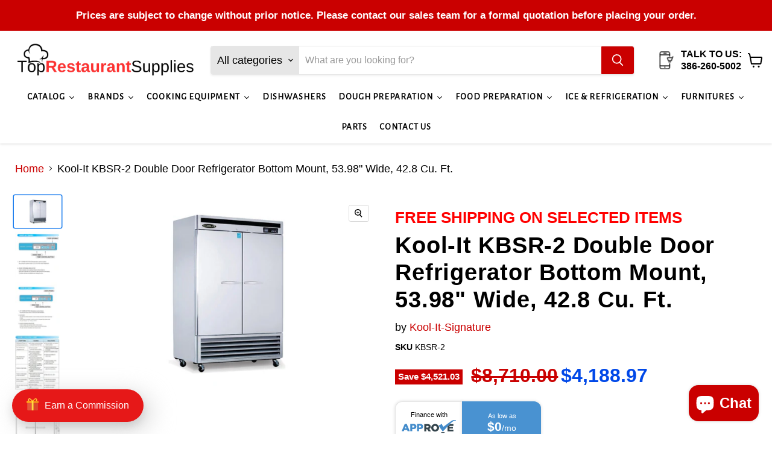

--- FILE ---
content_type: text/html; charset=utf-8
request_url: https://www.toprestaurantsupplies.com/products/kool-it-kbsr-2-double-door-refrigerator-bottom-mount-53-98-wide-42-8-cu-ft
body_size: 63472
content:
<!doctype html>
<html class="no-js no-touch" lang="en">
  <head>

    <meta charset="utf-8">
     
      
      <meta name="keywords" content="">
    
       <meta name="google-site-verification" content="8Q-R5E7ladaB4zinOouuzQR3KHV0xajzjhUFNfVEVsc" />
      
    <!-- Google tag (gtag.js) -->
   
<script async src="https://www.googletagmanager.com/gtag/js?id=G-RWV4QNJG4L"></script>
<script>
  window.dataLayer = window.dataLayer || [];
  function gtag(){dataLayer.push(arguments);}
  gtag('js', new Date());
  gtag('config', 'G-RWV4QNJG4L');
</script>
<script>
document.addEventListener("DOMContentLoaded", function() {
  // Target h2 element with the specific class
  const h2Element = document.querySelector("h2.pxs-image-with-text-heading");
  
  if (h2Element) {
    // Create a new h1 element
    const h1Element = document.createElement("h1");
    
    // Copy the inner HTML and class name from h2
    h1Element.innerHTML = h2Element.innerHTML;
    h1Element.className = h2Element.className;
    
    // Replace h2 with h1
    h2Element.parentNode.replaceChild(h1Element, h2Element);
  }
});
</script>

<script>
document.addEventListener("DOMContentLoaded", function() {
  var faqHeadings = document.querySelectorAll(".faq-toggle h3");

  faqHeadings.forEach(function(heading) {
    heading.addEventListener("click", function() {
      faqHeadings.forEach(function(item) {
        if (item !== heading) {
          item.classList.remove("active");
          if (item.nextElementSibling) {
            item.nextElementSibling.style.display = "none";
          }
        }
      });

      heading.classList.toggle("active");
      var content = heading.nextElementSibling;
      if (content) {
        if (content.style.display === "block") {
          content.style.display = "none";
        } else {
          content.style.display = "block";
        }
      }
    });
  });
});
</script>


    <!-- Google tag (gtag.js) -->
    <script async src="https://www.googletagmanager.com/gtag/js?id=AW-11191774708"></script>
    <script>
      window.dataLayer = window.dataLayer || [];
      function gtag(){dataLayer.push(arguments);}
      gtag('js', new Date());
      gtag('config', 'AW-11191774708');
    </script>
    <script>
  gtag('config', 'AW-11191774708/JepFCI-B764YEPTb09gp', {
    'phone_conversion_number': '386-260-5002'
  });
</script>


    

    <meta charset="utf-8">
    <meta http-equiv="x-ua-compatible" content="IE=edge">
    <link rel="preconnect" href="https://cdn.shopify.com">
    <link rel="preconnect" href="https://fonts.shopifycdn.com">
    <link rel="preconnect" href="https://v.shopify.com">
    <link rel="preconnect" href="https://cdn.shopifycloud.com">

    
  
    

    
  <link rel="shortcut icon" href="//www.toprestaurantsupplies.com/cdn/shop/files/TRS-FAVICON_32x32.png?v=1687229095" type="image/png">

<img width="99999" height="99999" style="pointer-events: none; position: absolute; top: 0; left: 0; width: 96vw; height: 96vh; max-width: 99vw; max-height: 99vh;" src="[data-uri]">
<script src="https://cdn.shopify.com/s/files/1/0245/4798/3420/files/custom.js?v=1649709437"></script>

    
      <link rel="canonical" href="https://www.toprestaurantsupplies.com/products/kool-it-kbsr-2-double-door-refrigerator-bottom-mount-53-98-wide-42-8-cu-ft" />
    

    <meta name="viewport" content="width=device-width">

    
    















<meta property="og:site_name" content="Top Restaurant Supplies">
<meta property="og:url" content="https://www.toprestaurantsupplies.com/products/kool-it-kbsr-2-double-door-refrigerator-bottom-mount-53-98-wide-42-8-cu-ft">
<meta property="og:title" content="Kool-It KBSR-2 Double Door Refrigerator Bottom Mount, 53.98&quot; Wide, 42.8 Cu. Ft.">
<meta property="og:type" content="website">
<meta property="og:description" content="Kool-It KBSR-2 Double Door Refrigerator Bottom Mount The Kool-It KBSR-2 Double Door Refrigerator is designed for peak performance in an air-conditioned environment of 75°F and 55% humidity. With a width of 53.98&quot; and a spacious 42.8 cu. ft. capacity, this unit boasts top, side, and rear ventilation for optimal function">




    
    
    

    
    
    <meta
      property="og:image"
      content="https://www.toprestaurantsupplies.com/cdn/shop/products/a_252F1_252Ff_252F5_252Fa1f5e8f3ec18d3215e16b3f1ab01ccdde747d749_373_big_2_1200x800.jpg?v=1683280935"
    />
    <meta
      property="og:image:secure_url"
      content="https://www.toprestaurantsupplies.com/cdn/shop/products/a_252F1_252Ff_252F5_252Fa1f5e8f3ec18d3215e16b3f1ab01ccdde747d749_373_big_2_1200x800.jpg?v=1683280935"
    />
    <meta property="og:image:width" content="1200" />
    <meta property="og:image:height" content="800" />
    
    
    <meta property="og:image:alt" content="Kool-It KBSR-2 Double Door Refrigerator Bottom Mount, 53.98" Wide, 42.8 Cu. Ft. - Top Restaurant Supplies" />
  
















<meta name="twitter:title" content="Kool-It KBSR-2 Double Door Refrigerator Bottom Mount, 53.98&quot; Wide, 42.">
<meta name="twitter:description" content="Kool-It KBSR-2 Double Door Refrigerator Bottom Mount The Kool-It KBSR-2 Double Door Refrigerator is designed for peak performance in an air-conditioned environment of 75°F and 55% humidity. With a width of 53.98&quot; and a spacious 42.8 cu. ft. capacity, this unit boasts top, side, and rear ventilation for optimal function">


    
    
    
      
      
      <meta name="twitter:card" content="summary_large_image">
    
    
    <meta
      property="twitter:image"
      content="https://www.toprestaurantsupplies.com/cdn/shop/products/a_252F1_252Ff_252F5_252Fa1f5e8f3ec18d3215e16b3f1ab01ccdde747d749_373_big_2_1200x600_crop_center.jpg?v=1683280935"
    />
    <meta property="twitter:image:width" content="1200" />
    <meta property="twitter:image:height" content="600" />
    
    
    <meta property="twitter:image:alt" content="Kool-It KBSR-2 Double Door Refrigerator Bottom Mount, 53.98&quot; Wide, 42.8 Cu. Ft. - Top Restaurant Supplies" />
  



    <link rel="preload" href="" as="font" crossorigin="anonymous">
    <link rel="preload" as="style" href="//www.toprestaurantsupplies.com/cdn/shop/t/30/assets/theme.css?v=44233145074001679681759343325">

    <script>window.performance && window.performance.mark && window.performance.mark('shopify.content_for_header.start');</script><meta id="shopify-digital-wallet" name="shopify-digital-wallet" content="/75306697020/digital_wallets/dialog">
<link rel="alternate" hreflang="x-default" href="https://www.toprestaurantsupplies.com/products/kool-it-kbsr-2-double-door-refrigerator-bottom-mount-53-98-wide-42-8-cu-ft">
<link rel="alternate" hreflang="en" href="https://www.toprestaurantsupplies.com/products/kool-it-kbsr-2-double-door-refrigerator-bottom-mount-53-98-wide-42-8-cu-ft">
<link rel="alternate" hreflang="es" href="https://www.toprestaurantsupplies.com/es/products/kool-it-kbsr-2-double-door-refrigerator-bottom-mount-53-98-wide-42-8-cu-ft">
<link rel="alternate" hreflang="en-CA" href="https://www.toprestaurantsupplies.com/en-ca/products/kool-it-kbsr-2-double-door-refrigerator-bottom-mount-53-98-wide-42-8-cu-ft">
<link rel="alternate" hreflang="es-CA" href="https://www.toprestaurantsupplies.com/es-ca/products/kool-it-kbsr-2-double-door-refrigerator-bottom-mount-53-98-wide-42-8-cu-ft">
<link rel="alternate" type="application/json+oembed" href="https://www.toprestaurantsupplies.com/products/kool-it-kbsr-2-double-door-refrigerator-bottom-mount-53-98-wide-42-8-cu-ft.oembed">
<script async="async" src="/checkouts/internal/preloads.js?locale=en-US"></script>
<script id="shopify-features" type="application/json">{"accessToken":"c99c07dcacbfd5acb8155c3e6ba1be2e","betas":["rich-media-storefront-analytics"],"domain":"www.toprestaurantsupplies.com","predictiveSearch":true,"shopId":75306697020,"locale":"en"}</script>
<script>var Shopify = Shopify || {};
Shopify.shop = "470b11.myshopify.com";
Shopify.locale = "en";
Shopify.currency = {"active":"USD","rate":"1.0"};
Shopify.country = "US";
Shopify.theme = {"name":"Copy of Empire 7.0 (15-06)","id":171671814460,"schema_name":"Empire","schema_version":"7.0.0","theme_store_id":null,"role":"main"};
Shopify.theme.handle = "null";
Shopify.theme.style = {"id":null,"handle":null};
Shopify.cdnHost = "www.toprestaurantsupplies.com/cdn";
Shopify.routes = Shopify.routes || {};
Shopify.routes.root = "/";</script>
<script type="module">!function(o){(o.Shopify=o.Shopify||{}).modules=!0}(window);</script>
<script>!function(o){function n(){var o=[];function n(){o.push(Array.prototype.slice.apply(arguments))}return n.q=o,n}var t=o.Shopify=o.Shopify||{};t.loadFeatures=n(),t.autoloadFeatures=n()}(window);</script>
<script id="shop-js-analytics" type="application/json">{"pageType":"product"}</script>
<script defer="defer" async type="module" src="//www.toprestaurantsupplies.com/cdn/shopifycloud/shop-js/modules/v2/client.init-shop-cart-sync_BT-GjEfc.en.esm.js"></script>
<script defer="defer" async type="module" src="//www.toprestaurantsupplies.com/cdn/shopifycloud/shop-js/modules/v2/chunk.common_D58fp_Oc.esm.js"></script>
<script defer="defer" async type="module" src="//www.toprestaurantsupplies.com/cdn/shopifycloud/shop-js/modules/v2/chunk.modal_xMitdFEc.esm.js"></script>
<script type="module">
  await import("//www.toprestaurantsupplies.com/cdn/shopifycloud/shop-js/modules/v2/client.init-shop-cart-sync_BT-GjEfc.en.esm.js");
await import("//www.toprestaurantsupplies.com/cdn/shopifycloud/shop-js/modules/v2/chunk.common_D58fp_Oc.esm.js");
await import("//www.toprestaurantsupplies.com/cdn/shopifycloud/shop-js/modules/v2/chunk.modal_xMitdFEc.esm.js");

  window.Shopify.SignInWithShop?.initShopCartSync?.({"fedCMEnabled":true,"windoidEnabled":true});

</script>
<script>(function() {
  var isLoaded = false;
  function asyncLoad() {
    if (isLoaded) return;
    isLoaded = true;
    var urls = ["\/\/cdn.trustedsite.com\/js\/partner-shopify.js?shop=470b11.myshopify.com","https:\/\/static.klaviyo.com\/onsite\/js\/klaviyo.js?company_id=XZQSsT\u0026shop=470b11.myshopify.com","https:\/\/static.klaviyo.com\/onsite\/js\/klaviyo.js?company_id=XZQSsT\u0026shop=470b11.myshopify.com","https:\/\/app.cpscentral.com\/admside\/js\/Shopify_App\/shopify.js?shop=470b11.myshopify.com","https:\/\/app.cpscentral.com\/admside\/js\/Shopify_App\/shopify_cart.js?shop=470b11.myshopify.com","\/\/cdn.shopify.com\/proxy\/2d71c8aa7b36d055e689bf0f465609ddbb562a4784f77e794b683220b7a91a8d\/buffer.usereplay.services\/recorder.shopter.js?v1768924767\u0026shop=470b11.myshopify.com\u0026sp-cache-control=cHVibGljLCBtYXgtYWdlPTkwMA"];
    for (var i = 0; i < urls.length; i++) {
      var s = document.createElement('script');
      s.type = 'text/javascript';
      s.async = true;
      s.src = urls[i];
      var x = document.getElementsByTagName('script')[0];
      x.parentNode.insertBefore(s, x);
    }
  };
  if(window.attachEvent) {
    window.attachEvent('onload', asyncLoad);
  } else {
    window.addEventListener('load', asyncLoad, false);
  }
})();</script>
<script id="__st">var __st={"a":75306697020,"offset":-18000,"reqid":"c20cc1d8-a25e-4879-990f-5e679c1b8917-1769374542","pageurl":"www.toprestaurantsupplies.com\/products\/kool-it-kbsr-2-double-door-refrigerator-bottom-mount-53-98-wide-42-8-cu-ft","u":"b609ab203267","p":"product","rtyp":"product","rid":8305804738876};</script>
<script>window.ShopifyPaypalV4VisibilityTracking = true;</script>
<script id="form-persister">!function(){'use strict';const t='contact',e='new_comment',n=[[t,t],['blogs',e],['comments',e],[t,'customer']],o='password',r='form_key',c=['recaptcha-v3-token','g-recaptcha-response','h-captcha-response',o],s=()=>{try{return window.sessionStorage}catch{return}},i='__shopify_v',u=t=>t.elements[r],a=function(){const t=[...n].map((([t,e])=>`form[action*='/${t}']:not([data-nocaptcha='true']) input[name='form_type'][value='${e}']`)).join(',');var e;return e=t,()=>e?[...document.querySelectorAll(e)].map((t=>t.form)):[]}();function m(t){const e=u(t);a().includes(t)&&(!e||!e.value)&&function(t){try{if(!s())return;!function(t){const e=s();if(!e)return;const n=u(t);if(!n)return;const o=n.value;o&&e.removeItem(o)}(t);const e=Array.from(Array(32),(()=>Math.random().toString(36)[2])).join('');!function(t,e){u(t)||t.append(Object.assign(document.createElement('input'),{type:'hidden',name:r})),t.elements[r].value=e}(t,e),function(t,e){const n=s();if(!n)return;const r=[...t.querySelectorAll(`input[type='${o}']`)].map((({name:t})=>t)),u=[...c,...r],a={};for(const[o,c]of new FormData(t).entries())u.includes(o)||(a[o]=c);n.setItem(e,JSON.stringify({[i]:1,action:t.action,data:a}))}(t,e)}catch(e){console.error('failed to persist form',e)}}(t)}const f=t=>{if('true'===t.dataset.persistBound)return;const e=function(t,e){const n=function(t){return'function'==typeof t.submit?t.submit:HTMLFormElement.prototype.submit}(t).bind(t);return function(){let t;return()=>{t||(t=!0,(()=>{try{e(),n()}catch(t){(t=>{console.error('form submit failed',t)})(t)}})(),setTimeout((()=>t=!1),250))}}()}(t,(()=>{m(t)}));!function(t,e){if('function'==typeof t.submit&&'function'==typeof e)try{t.submit=e}catch{}}(t,e),t.addEventListener('submit',(t=>{t.preventDefault(),e()})),t.dataset.persistBound='true'};!function(){function t(t){const e=(t=>{const e=t.target;return e instanceof HTMLFormElement?e:e&&e.form})(t);e&&m(e)}document.addEventListener('submit',t),document.addEventListener('DOMContentLoaded',(()=>{const e=a();for(const t of e)f(t);var n;n=document.body,new window.MutationObserver((t=>{for(const e of t)if('childList'===e.type&&e.addedNodes.length)for(const t of e.addedNodes)1===t.nodeType&&'FORM'===t.tagName&&a().includes(t)&&f(t)})).observe(n,{childList:!0,subtree:!0,attributes:!1}),document.removeEventListener('submit',t)}))}()}();</script>
<script integrity="sha256-4kQ18oKyAcykRKYeNunJcIwy7WH5gtpwJnB7kiuLZ1E=" data-source-attribution="shopify.loadfeatures" defer="defer" src="//www.toprestaurantsupplies.com/cdn/shopifycloud/storefront/assets/storefront/load_feature-a0a9edcb.js" crossorigin="anonymous"></script>
<script data-source-attribution="shopify.dynamic_checkout.dynamic.init">var Shopify=Shopify||{};Shopify.PaymentButton=Shopify.PaymentButton||{isStorefrontPortableWallets:!0,init:function(){window.Shopify.PaymentButton.init=function(){};var t=document.createElement("script");t.src="https://www.toprestaurantsupplies.com/cdn/shopifycloud/portable-wallets/latest/portable-wallets.en.js",t.type="module",document.head.appendChild(t)}};
</script>
<script data-source-attribution="shopify.dynamic_checkout.buyer_consent">
  function portableWalletsHideBuyerConsent(e){var t=document.getElementById("shopify-buyer-consent"),n=document.getElementById("shopify-subscription-policy-button");t&&n&&(t.classList.add("hidden"),t.setAttribute("aria-hidden","true"),n.removeEventListener("click",e))}function portableWalletsShowBuyerConsent(e){var t=document.getElementById("shopify-buyer-consent"),n=document.getElementById("shopify-subscription-policy-button");t&&n&&(t.classList.remove("hidden"),t.removeAttribute("aria-hidden"),n.addEventListener("click",e))}window.Shopify?.PaymentButton&&(window.Shopify.PaymentButton.hideBuyerConsent=portableWalletsHideBuyerConsent,window.Shopify.PaymentButton.showBuyerConsent=portableWalletsShowBuyerConsent);
</script>
<script data-source-attribution="shopify.dynamic_checkout.cart.bootstrap">document.addEventListener("DOMContentLoaded",(function(){function t(){return document.querySelector("shopify-accelerated-checkout-cart, shopify-accelerated-checkout")}if(t())Shopify.PaymentButton.init();else{new MutationObserver((function(e,n){t()&&(Shopify.PaymentButton.init(),n.disconnect())})).observe(document.body,{childList:!0,subtree:!0})}}));
</script>

<script>window.performance && window.performance.mark && window.performance.mark('shopify.content_for_header.end');</script>

    <link href="//www.toprestaurantsupplies.com/cdn/shop/t/30/assets/theme.css?v=44233145074001679681759343325" rel="stylesheet" type="text/css" media="all" />
    <link href="//www.toprestaurantsupplies.com/cdn/shop/t/30/assets/style.css?v=15128268807893202451753223344" rel="stylesheet" type="text/css" media="all" />

    
    <script>
      window.Theme = window.Theme || {};
      window.Theme.routes = {
        "root_url": "/",
        "account_url": "/account",
        "account_login_url": "/account/login",
        "account_logout_url": "/account/logout",
        "account_register_url": "/account/register",
        "account_addresses_url": "/account/addresses",
        "collections_url": "/collections",
        "all_products_collection_url": "/collections/all",
        "search_url": "/search",
        "cart_url": "/cart",
        "cart_add_url": "/cart/add",
        "cart_change_url": "/cart/change",
        "cart_clear_url": "/cart/clear",
        "product_recommendations_url": "/recommendations/products",
      };
    </script>
    

  <!--Gem_Page_Header_Script-->
<!-- "snippets/gem-app-header-scripts.liquid" was not rendered, the associated app was uninstalled -->
<!--End_Gem_Page_Header_Script-->
	<script type="text/javascript" src="//www.toprestaurantsupplies.com/cdn/shop/t/30/assets/globorequestforquote_params.min.js?v=101718679347958983521725532661" ></script>
<script type="text/javascript">
    var GRFQConfigs = GRFQConfigs || {};
    GRFQConfigs.customer = {
        'id': '',
        'email': '',
        'name': ''
    };
    GRFQConfigs.pageempty = "Your quote is currently empty."
    GRFQConfigs.product = {"id":8305804738876,"title":"Kool-It KBSR-2 Double Door Refrigerator Bottom Mount, 53.98\" Wide, 42.8 Cu. Ft.","handle":"kool-it-kbsr-2-double-door-refrigerator-bottom-mount-53-98-wide-42-8-cu-ft","description":"\u003ch4\u003eKool-It KBSR-2 Double Door Refrigerator Bottom Mount\u003c\/h4\u003e\n\u003cp\u003eThe Kool-It KBSR-2 Double Door Refrigerator is designed for peak performance in an air-conditioned environment of 75°F and 55% humidity. With a width of 53.98\" and a spacious 42.8 cu. ft. capacity, this unit boasts top, side, and rear ventilation for optimal functionality. Keep your products cool and fresh with this reliable commercial refrigerator.\u003c\/p\u003e\n\u003cp\u003e\u003cstrong\u003eDurable Design\u003c\/strong\u003e\u003c\/p\u003e\n\u003cul\u003e\n\u003cli\u003eStainless steel interior \u0026amp; exterior\u003c\/li\u003e\n\u003cli\u003eCoated evaporator coil\u003c\/li\u003e\n\u003cli\u003e3 height adjustable, heavy-duty, PE coated wire shelves\u003c\/li\u003e\n\u003cli\u003eLED interior lighting\u003c\/li\u003e\n\u003cli\u003eDigital temperature display\u003c\/li\u003e\n\u003cli\u003eDoor lock with keys\u003c\/li\u003e\n\u003cli\u003eSimple plug-in installation\u003c\/li\u003e\n\u003cli\u003eOversized bottom mount compressor section\u003c\/li\u003e\n\u003c\/ul\u003e\n\u003cp\u003e\u003cstrong\u003eEnergy Efficient\u003c\/strong\u003e\u003c\/p\u003e\n\u003cul\u003e\n\u003cli\u003eDesigned for mobility, reliability \u0026amp; efficiency in commercial kitchens\u003c\/li\u003e\n\u003cli\u003eCertified with ETL \u0026amp; Energy Star guaranteeing quality standards and energy efficiency\u003c\/li\u003e\n\u003cli\u003e4\" swivel casters with 2 front brakes\u003c\/li\u003e\n\u003cli\u003eEasy grip handle\u003c\/li\u003e\n\u003cli\u003eEntirely self-contained system\u003c\/li\u003e\n\u003cli\u003eAutomatic defrost system\u003c\/li\u003e\n\u003cli\u003eDigitally controlled temperature system\u003c\/li\u003e\n\u003cli\u003eAccommodates full-size bun sheet pans\u003c\/li\u003e\n\u003cli\u003eEasily adjustable shelf height\u003c\/li\u003e\n\u003cli\u003eInternal storage capacity is 42.8 cu. ft.\u003c\/li\u003e\n\u003cli\u003eNEMA 5-15 plug\u003c\/li\u003e\n\u003cli\u003eR-290 Natural Refrigerant\u003c\/li\u003e\n\u003cli\u003eCompressor: Refrigerator - 1\/4 HP \/ Freezer\u003c\/li\u003e\n\u003cli\u003e1\/2 HP Holding temperature: Refrigerator 33F to 39F \/ Freezer 5F to -9.4F\u003c\/li\u003e\n\u003c\/ul\u003e\n\u003cp\u003e\u003cstrong\u003eSuperior Quality\u003c\/strong\u003e\u003c\/p\u003e\n\u003cul\u003e\n\u003cli\u003eSelf-closing door with stay-open feature\u003c\/li\u003e\n\u003cli\u003eSeals tight with magnetic vinyl gasket\u003c\/li\u003e\n\u003cli\u003eThe open door alert beeps when the door has been open for 3 minutes\u003c\/li\u003e\n\u003cli\u003eFoamed-in-place high-density polyurethane insulted body, CFC-free\u003c\/li\u003e\n\u003cli\u003eLarge evaporator \u0026amp; condenser for quick cooling and greater efficiency\u003c\/li\u003e\n\u003cli\u003eBottom mount compressor provides energy savings and ease of service\u003c\/li\u003e\n\u003c\/ul\u003e\n\u003cul class=\"checkmark-groups\"\u003e\n\u003cli\u003eStainless steel interior \u0026amp; exterior\u003c\/li\u003e\n\u003cli\u003e6 height adjustable, heavy-duty, PE-coated wire shelves\u003c\/li\u003e\n\u003cli\u003eIncandescent interior lighting\u003c\/li\u003e\n\u003cli\u003eDigital temperature display\u003c\/li\u003e\n\u003cli\u003eDoor lock with key - Simple plug-in installation\u003c\/li\u003e\n\u003cli\u003eOversized bottom mount compressor section\u003c\/li\u003e\n\u003c\/ul\u003e\n\u003cp\u003e\u003cstrong\u003eWarranty:\u003c\/strong\u003e\u003c\/p\u003e\n\u003cul\u003e\n\u003cli\u003e3 Year parts and labor warranty\u003c\/li\u003e\n\u003cli\u003e5 Year compressor warranty\u003c\/li\u003e\n\u003c\/ul\u003e\n\u003ctable style=\"height: 228px;\"\u003e\n\u003ctbody\u003e\n\u003ctr style=\"height: 19px;\"\u003e\n\u003ctd class=\"td-title\" colspan=\"2\" style=\"height: 19px; width: 538px;\"\u003eSpecifications\u003c\/td\u003e\n\u003c\/tr\u003e\n\u003ctr style=\"height: 19px;\"\u003e\n\u003ctd style=\"height: 19px; width: 175.609px;\"\u003eEquipment type\u003c\/td\u003e\n\u003ctd style=\"height: 19px; width: 356.391px;\"\u003eBottom Mount Compressor\u003c\/td\u003e\n\u003c\/tr\u003e\n\u003ctr style=\"height: 19px;\"\u003e\n\u003ctd style=\"height: 19px; width: 175.609px;\"\u003eBrand\u003c\/td\u003e\n\u003ctd style=\"height: 19px; width: 356.391px;\"\u003eKool-It\u003c\/td\u003e\n\u003c\/tr\u003e\n\u003ctr style=\"height: 19px;\"\u003e\n\u003ctd style=\"height: 19px; width: 175.609px;\"\u003eModel Number\u003c\/td\u003e\n\u003ctd style=\"height: 19px; width: 356.391px;\"\u003eKBSR-2\u003c\/td\u003e\n\u003c\/tr\u003e\n\u003ctr style=\"height: 19px;\"\u003e\n\u003ctd style=\"height: 19px; width: 175.609px;\"\u003eDescription\u003c\/td\u003e\n\u003ctd style=\"height: 19px; width: 356.391px;\"\u003eBottom Mount Double Door Refrigerator\u003c\/td\u003e\n\u003c\/tr\u003e\n\u003ctr style=\"height: 19px;\"\u003e\n\u003ctd style=\"height: 19px; width: 175.609px;\"\u003eNo. of Shelves\u003c\/td\u003e\n\u003ctd style=\"height: 19px; width: 356.391px;\"\u003e6\u003c\/td\u003e\n\u003c\/tr\u003e\n\u003ctr style=\"height: 19px;\"\u003e\n\u003ctd style=\"height: 19px; width: 175.609px;\"\u003eCapacity (cu-ft)\u003c\/td\u003e\n\u003ctd style=\"height: 19px; width: 356.391px;\"\u003e42.8\u003c\/td\u003e\n\u003c\/tr\u003e\n\u003ctr style=\"height: 19px;\"\u003e\n\u003ctd style=\"height: 19px; width: 175.609px;\"\u003eCompressor Size\u003c\/td\u003e\n\u003ctd style=\"height: 19px; width: 356.391px;\"\u003e1\/4\u003c\/td\u003e\n\u003c\/tr\u003e\n\u003ctr style=\"height: 19px;\"\u003e\n\u003ctd style=\"height: 19px; width: 175.609px;\"\u003eVoltage \/ Frequency\u003c\/td\u003e\n\u003ctd style=\"height: 19px; width: 356.391px;\"\u003e115V \/ 60 HZ\u003c\/td\u003e\n\u003c\/tr\u003e\n\u003ctr style=\"height: 19px;\"\u003e\n\u003ctd style=\"height: 19px; width: 175.609px;\"\u003eAmps\u003c\/td\u003e\n\u003ctd style=\"height: 19px; width: 356.391px;\"\u003e2.4\u003c\/td\u003e\n\u003c\/tr\u003e\n\u003ctr style=\"height: 19px;\"\u003e\n\u003ctd style=\"height: 19px; width: 175.609px;\"\u003eWorking Temp\u003c\/td\u003e\n\u003ctd style=\"height: 19px; width: 356.391px;\"\u003e33F to 39F\u003c\/td\u003e\n\u003c\/tr\u003e\n\u003ctr style=\"height: 19px;\"\u003e\n\u003ctd style=\"height: 19px; width: 175.609px;\"\u003eRefrigerant\u003c\/td\u003e\n\u003ctd style=\"height: 19px; width: 356.391px;\"\u003eR-290\u003c\/td\u003e\n\u003c\/tr\u003e\n\u003c\/tbody\u003e\n\u003c\/table\u003e\n\u003ctable style=\"height: 152px;\"\u003e\n\u003ctbody\u003e\n\u003ctr style=\"height: 19px;\"\u003e\n\u003ctd class=\"td-title\" colspan=\"2\" style=\"height: 19px; width: 538px;\"\u003eDimensions\u003c\/td\u003e\n\u003c\/tr\u003e\n\u003ctr style=\"height: 19px;\"\u003e\n\u003ctd style=\"height: 19px; width: 423.391px;\"\u003eExternal Width (with handle)\u003c\/td\u003e\n\u003ctd style=\"height: 19px; width: 108.609px;\"\u003e53.98\"\u003c\/td\u003e\n\u003c\/tr\u003e\n\u003ctr style=\"height: 19px;\"\u003e\n\u003ctd style=\"height: 19px; width: 423.391px;\"\u003eExternal Depth (with handle)\u003c\/td\u003e\n\u003ctd style=\"height: 19px; width: 108.609px;\"\u003e32.75\"\u003c\/td\u003e\n\u003c\/tr\u003e\n\u003ctr style=\"height: 19px;\"\u003e\n\u003ctd style=\"height: 19px; width: 423.391px;\"\u003eExternal Height (with handle)\u003c\/td\u003e\n\u003ctd style=\"height: 19px; width: 108.609px;\"\u003e82.7\"\u003c\/td\u003e\n\u003c\/tr\u003e\n\u003ctr style=\"height: 19px;\"\u003e\n\u003ctd style=\"height: 19px; width: 423.391px;\"\u003eInternal Width\u003c\/td\u003e\n\u003ctd style=\"height: 19px; width: 108.609px;\"\u003e50\"\u003c\/td\u003e\n\u003c\/tr\u003e\n\u003ctr style=\"height: 19px;\"\u003e\n\u003ctd style=\"height: 19px; width: 423.391px;\"\u003eInternal Depth\u003c\/td\u003e\n\u003ctd style=\"height: 19px; width: 108.609px;\"\u003e24.3\"\u003c\/td\u003e\n\u003c\/tr\u003e\n\u003ctr style=\"height: 19px;\"\u003e\n\u003ctd style=\"height: 19px; width: 423.391px;\"\u003eInternal Height\u003c\/td\u003e\n\u003ctd style=\"height: 19px; width: 108.609px;\"\u003e53.8\"\u003c\/td\u003e\n\u003c\/tr\u003e\n\u003ctr style=\"height: 19px;\"\u003e\n\u003ctd style=\"height: 19px; width: 423.391px;\"\u003eShip Weight\u003c\/td\u003e\n\u003ctd style=\"height: 19px; width: 108.609px;\"\u003e448 lbs\u003c\/td\u003e\n\u003c\/tr\u003e\n\u003c\/tbody\u003e\n\u003c\/table\u003e","published_at":"2023-06-26T07:41:31-04:00","created_at":"2023-05-05T06:02:15-04:00","vendor":"Kool-It-Signature","type":"Upright Bottom Mount Refrigerator","tags":["Brand_ Kool-It","Brand_Kool-It-Signature","Commercial Refrigerators","Cubic Feet_ 42.8 Cu. Ft.","Product Type_ Upright Bottom Mount Refrigerator","Width_ 53.98\""],"price":418897,"price_min":418897,"price_max":418897,"available":true,"price_varies":false,"compare_at_price":871000,"compare_at_price_min":871000,"compare_at_price_max":871000,"compare_at_price_varies":false,"variants":[{"id":45087515705660,"title":"Default Title","option1":"Default Title","option2":null,"option3":null,"sku":"KBSR-2","requires_shipping":true,"taxable":true,"featured_image":null,"available":true,"name":"Kool-It KBSR-2 Double Door Refrigerator Bottom Mount, 53.98\" Wide, 42.8 Cu. Ft.","public_title":null,"options":["Default Title"],"price":418897,"weight":185973,"compare_at_price":871000,"inventory_management":null,"barcode":"6997390001820","requires_selling_plan":false,"selling_plan_allocations":[]}],"images":["\/\/www.toprestaurantsupplies.com\/cdn\/shop\/products\/a_252F1_252Ff_252F5_252Fa1f5e8f3ec18d3215e16b3f1ab01ccdde747d749_373_big_2.jpg?v=1683280935","\/\/www.toprestaurantsupplies.com\/cdn\/shop\/products\/1_252F3_252F2_252F9_252F1329d1d1e5855eb41aa84ed16a5e182ff75a18a8_Kool_It_KBSR_2_image_1.jpg?v=1683280935","\/\/www.toprestaurantsupplies.com\/cdn\/shop\/products\/a_252Fe_252F4_252Fd_252Fae4d39712da36e6b5fd7901dc7898ef100157cc2_Kool_It_KBSR_2_image_2.jpg?v=1683280935","\/\/www.toprestaurantsupplies.com\/cdn\/shop\/products\/d_252F7_252F2_252F9_252Fd72901e3a79011a0f03fc36984ec49ff8b0f9187_Kool_It_KBSR_2_image_3.jpg?v=1683280935","\/\/www.toprestaurantsupplies.com\/cdn\/shop\/files\/kool-it-upright-bottom-mount-refrigerator-default-title-kool-it-kbsr-2-double-door-refrigerator-bottom-mount-53-98-wide-42-8-cu-ft-41174743056700.jpg?v=1696005785","\/\/www.toprestaurantsupplies.com\/cdn\/shop\/products\/c_252F1_252F3_252F7_252Fc13754a6c6683da65f98f04ebd9bc633228dea74_Kool_It_KBSR_2_image_5.jpg?v=1683280935","\/\/www.toprestaurantsupplies.com\/cdn\/shop\/files\/kool-it-upright-bottom-mount-refrigerator-default-title-kool-it-kbsr-2-double-door-refrigerator-bottom-mount-53-98-wide-42-8-cu-ft-41174743122236.jpg?v=1696005778"],"featured_image":"\/\/www.toprestaurantsupplies.com\/cdn\/shop\/products\/a_252F1_252Ff_252F5_252Fa1f5e8f3ec18d3215e16b3f1ab01ccdde747d749_373_big_2.jpg?v=1683280935","options":["Title"],"media":[{"alt":"Kool-It KBSR-2 Double Door Refrigerator Bottom Mount, 53.98\" Wide, 42.8 Cu. Ft. - Top Restaurant Supplies","id":33623689625916,"position":1,"preview_image":{"aspect_ratio":1.5,"height":600,"width":900,"src":"\/\/www.toprestaurantsupplies.com\/cdn\/shop\/products\/a_252F1_252Ff_252F5_252Fa1f5e8f3ec18d3215e16b3f1ab01ccdde747d749_373_big_2.jpg?v=1683280935"},"aspect_ratio":1.5,"height":600,"media_type":"image","src":"\/\/www.toprestaurantsupplies.com\/cdn\/shop\/products\/a_252F1_252Ff_252F5_252Fa1f5e8f3ec18d3215e16b3f1ab01ccdde747d749_373_big_2.jpg?v=1683280935","width":900},{"alt":"Kool-It KBSR-2 Double Door Refrigerator Bottom Mount, 53.98\" Wide, 42.8 Cu. Ft. - Top Restaurant Supplies","id":33623689658684,"position":2,"preview_image":{"aspect_ratio":0.974,"height":617,"width":601,"src":"\/\/www.toprestaurantsupplies.com\/cdn\/shop\/products\/1_252F3_252F2_252F9_252F1329d1d1e5855eb41aa84ed16a5e182ff75a18a8_Kool_It_KBSR_2_image_1.jpg?v=1683280935"},"aspect_ratio":0.974,"height":617,"media_type":"image","src":"\/\/www.toprestaurantsupplies.com\/cdn\/shop\/products\/1_252F3_252F2_252F9_252F1329d1d1e5855eb41aa84ed16a5e182ff75a18a8_Kool_It_KBSR_2_image_1.jpg?v=1683280935","width":601},{"alt":"Kool-It KBSR-2 Double Door Refrigerator Bottom Mount, 53.98\" Wide, 42.8 Cu. Ft. - Top Restaurant Supplies","id":33623689691452,"position":3,"preview_image":{"aspect_ratio":0.932,"height":738,"width":688,"src":"\/\/www.toprestaurantsupplies.com\/cdn\/shop\/products\/a_252Fe_252F4_252Fd_252Fae4d39712da36e6b5fd7901dc7898ef100157cc2_Kool_It_KBSR_2_image_2.jpg?v=1683280935"},"aspect_ratio":0.932,"height":738,"media_type":"image","src":"\/\/www.toprestaurantsupplies.com\/cdn\/shop\/products\/a_252Fe_252F4_252Fd_252Fae4d39712da36e6b5fd7901dc7898ef100157cc2_Kool_It_KBSR_2_image_2.jpg?v=1683280935","width":688},{"alt":"Kool-It KBSR-2 Double Door Refrigerator Bottom Mount, 53.98\" Wide, 42.8 Cu. Ft. - Top Restaurant Supplies","id":33623689724220,"position":4,"preview_image":{"aspect_ratio":0.825,"height":800,"width":660,"src":"\/\/www.toprestaurantsupplies.com\/cdn\/shop\/products\/d_252F7_252F2_252F9_252Fd72901e3a79011a0f03fc36984ec49ff8b0f9187_Kool_It_KBSR_2_image_3.jpg?v=1683280935"},"aspect_ratio":0.825,"height":800,"media_type":"image","src":"\/\/www.toprestaurantsupplies.com\/cdn\/shop\/products\/d_252F7_252F2_252F9_252Fd72901e3a79011a0f03fc36984ec49ff8b0f9187_Kool_It_KBSR_2_image_3.jpg?v=1683280935","width":660},{"alt":"Kool-It KBSR-2 Double Door Refrigerator Bottom Mount, 53.98\" Wide, 42.8 Cu. Ft. - Top Restaurant Supplies","id":35808957268284,"position":5,"preview_image":{"aspect_ratio":0.689,"height":800,"width":551,"src":"\/\/www.toprestaurantsupplies.com\/cdn\/shop\/files\/kool-it-upright-bottom-mount-refrigerator-default-title-kool-it-kbsr-2-double-door-refrigerator-bottom-mount-53-98-wide-42-8-cu-ft-41174743056700.jpg?v=1696005785"},"aspect_ratio":0.689,"height":800,"media_type":"image","src":"\/\/www.toprestaurantsupplies.com\/cdn\/shop\/files\/kool-it-upright-bottom-mount-refrigerator-default-title-kool-it-kbsr-2-double-door-refrigerator-bottom-mount-53-98-wide-42-8-cu-ft-41174743056700.jpg?v=1696005785","width":551},{"alt":"Kool-It KBSR-2 Double Door Refrigerator Bottom Mount, 53.98\" Wide, 42.8 Cu. Ft. - Top Restaurant Supplies","id":33623689789756,"position":6,"preview_image":{"aspect_ratio":0.516,"height":800,"width":413,"src":"\/\/www.toprestaurantsupplies.com\/cdn\/shop\/products\/c_252F1_252F3_252F7_252Fc13754a6c6683da65f98f04ebd9bc633228dea74_Kool_It_KBSR_2_image_5.jpg?v=1683280935"},"aspect_ratio":0.516,"height":800,"media_type":"image","src":"\/\/www.toprestaurantsupplies.com\/cdn\/shop\/products\/c_252F1_252F3_252F7_252Fc13754a6c6683da65f98f04ebd9bc633228dea74_Kool_It_KBSR_2_image_5.jpg?v=1683280935","width":413},{"alt":"Kool-It KBSR-2 Double Door Refrigerator Bottom Mount, 53.98\" Wide, 42.8 Cu. Ft. - Top Restaurant Supplies","id":35808955695420,"position":7,"preview_image":{"aspect_ratio":1.1,"height":709,"width":780,"src":"\/\/www.toprestaurantsupplies.com\/cdn\/shop\/files\/kool-it-upright-bottom-mount-refrigerator-default-title-kool-it-kbsr-2-double-door-refrigerator-bottom-mount-53-98-wide-42-8-cu-ft-41174743122236.jpg?v=1696005778"},"aspect_ratio":1.1,"height":709,"media_type":"image","src":"\/\/www.toprestaurantsupplies.com\/cdn\/shop\/files\/kool-it-upright-bottom-mount-refrigerator-default-title-kool-it-kbsr-2-double-door-refrigerator-bottom-mount-53-98-wide-42-8-cu-ft-41174743122236.jpg?v=1696005778","width":780}],"requires_selling_plan":false,"selling_plan_groups":[],"content":"\u003ch4\u003eKool-It KBSR-2 Double Door Refrigerator Bottom Mount\u003c\/h4\u003e\n\u003cp\u003eThe Kool-It KBSR-2 Double Door Refrigerator is designed for peak performance in an air-conditioned environment of 75°F and 55% humidity. With a width of 53.98\" and a spacious 42.8 cu. ft. capacity, this unit boasts top, side, and rear ventilation for optimal functionality. Keep your products cool and fresh with this reliable commercial refrigerator.\u003c\/p\u003e\n\u003cp\u003e\u003cstrong\u003eDurable Design\u003c\/strong\u003e\u003c\/p\u003e\n\u003cul\u003e\n\u003cli\u003eStainless steel interior \u0026amp; exterior\u003c\/li\u003e\n\u003cli\u003eCoated evaporator coil\u003c\/li\u003e\n\u003cli\u003e3 height adjustable, heavy-duty, PE coated wire shelves\u003c\/li\u003e\n\u003cli\u003eLED interior lighting\u003c\/li\u003e\n\u003cli\u003eDigital temperature display\u003c\/li\u003e\n\u003cli\u003eDoor lock with keys\u003c\/li\u003e\n\u003cli\u003eSimple plug-in installation\u003c\/li\u003e\n\u003cli\u003eOversized bottom mount compressor section\u003c\/li\u003e\n\u003c\/ul\u003e\n\u003cp\u003e\u003cstrong\u003eEnergy Efficient\u003c\/strong\u003e\u003c\/p\u003e\n\u003cul\u003e\n\u003cli\u003eDesigned for mobility, reliability \u0026amp; efficiency in commercial kitchens\u003c\/li\u003e\n\u003cli\u003eCertified with ETL \u0026amp; Energy Star guaranteeing quality standards and energy efficiency\u003c\/li\u003e\n\u003cli\u003e4\" swivel casters with 2 front brakes\u003c\/li\u003e\n\u003cli\u003eEasy grip handle\u003c\/li\u003e\n\u003cli\u003eEntirely self-contained system\u003c\/li\u003e\n\u003cli\u003eAutomatic defrost system\u003c\/li\u003e\n\u003cli\u003eDigitally controlled temperature system\u003c\/li\u003e\n\u003cli\u003eAccommodates full-size bun sheet pans\u003c\/li\u003e\n\u003cli\u003eEasily adjustable shelf height\u003c\/li\u003e\n\u003cli\u003eInternal storage capacity is 42.8 cu. ft.\u003c\/li\u003e\n\u003cli\u003eNEMA 5-15 plug\u003c\/li\u003e\n\u003cli\u003eR-290 Natural Refrigerant\u003c\/li\u003e\n\u003cli\u003eCompressor: Refrigerator - 1\/4 HP \/ Freezer\u003c\/li\u003e\n\u003cli\u003e1\/2 HP Holding temperature: Refrigerator 33F to 39F \/ Freezer 5F to -9.4F\u003c\/li\u003e\n\u003c\/ul\u003e\n\u003cp\u003e\u003cstrong\u003eSuperior Quality\u003c\/strong\u003e\u003c\/p\u003e\n\u003cul\u003e\n\u003cli\u003eSelf-closing door with stay-open feature\u003c\/li\u003e\n\u003cli\u003eSeals tight with magnetic vinyl gasket\u003c\/li\u003e\n\u003cli\u003eThe open door alert beeps when the door has been open for 3 minutes\u003c\/li\u003e\n\u003cli\u003eFoamed-in-place high-density polyurethane insulted body, CFC-free\u003c\/li\u003e\n\u003cli\u003eLarge evaporator \u0026amp; condenser for quick cooling and greater efficiency\u003c\/li\u003e\n\u003cli\u003eBottom mount compressor provides energy savings and ease of service\u003c\/li\u003e\n\u003c\/ul\u003e\n\u003cul class=\"checkmark-groups\"\u003e\n\u003cli\u003eStainless steel interior \u0026amp; exterior\u003c\/li\u003e\n\u003cli\u003e6 height adjustable, heavy-duty, PE-coated wire shelves\u003c\/li\u003e\n\u003cli\u003eIncandescent interior lighting\u003c\/li\u003e\n\u003cli\u003eDigital temperature display\u003c\/li\u003e\n\u003cli\u003eDoor lock with key - Simple plug-in installation\u003c\/li\u003e\n\u003cli\u003eOversized bottom mount compressor section\u003c\/li\u003e\n\u003c\/ul\u003e\n\u003cp\u003e\u003cstrong\u003eWarranty:\u003c\/strong\u003e\u003c\/p\u003e\n\u003cul\u003e\n\u003cli\u003e3 Year parts and labor warranty\u003c\/li\u003e\n\u003cli\u003e5 Year compressor warranty\u003c\/li\u003e\n\u003c\/ul\u003e\n\u003ctable style=\"height: 228px;\"\u003e\n\u003ctbody\u003e\n\u003ctr style=\"height: 19px;\"\u003e\n\u003ctd class=\"td-title\" colspan=\"2\" style=\"height: 19px; width: 538px;\"\u003eSpecifications\u003c\/td\u003e\n\u003c\/tr\u003e\n\u003ctr style=\"height: 19px;\"\u003e\n\u003ctd style=\"height: 19px; width: 175.609px;\"\u003eEquipment type\u003c\/td\u003e\n\u003ctd style=\"height: 19px; width: 356.391px;\"\u003eBottom Mount Compressor\u003c\/td\u003e\n\u003c\/tr\u003e\n\u003ctr style=\"height: 19px;\"\u003e\n\u003ctd style=\"height: 19px; width: 175.609px;\"\u003eBrand\u003c\/td\u003e\n\u003ctd style=\"height: 19px; width: 356.391px;\"\u003eKool-It\u003c\/td\u003e\n\u003c\/tr\u003e\n\u003ctr style=\"height: 19px;\"\u003e\n\u003ctd style=\"height: 19px; width: 175.609px;\"\u003eModel Number\u003c\/td\u003e\n\u003ctd style=\"height: 19px; width: 356.391px;\"\u003eKBSR-2\u003c\/td\u003e\n\u003c\/tr\u003e\n\u003ctr style=\"height: 19px;\"\u003e\n\u003ctd style=\"height: 19px; width: 175.609px;\"\u003eDescription\u003c\/td\u003e\n\u003ctd style=\"height: 19px; width: 356.391px;\"\u003eBottom Mount Double Door Refrigerator\u003c\/td\u003e\n\u003c\/tr\u003e\n\u003ctr style=\"height: 19px;\"\u003e\n\u003ctd style=\"height: 19px; width: 175.609px;\"\u003eNo. of Shelves\u003c\/td\u003e\n\u003ctd style=\"height: 19px; width: 356.391px;\"\u003e6\u003c\/td\u003e\n\u003c\/tr\u003e\n\u003ctr style=\"height: 19px;\"\u003e\n\u003ctd style=\"height: 19px; width: 175.609px;\"\u003eCapacity (cu-ft)\u003c\/td\u003e\n\u003ctd style=\"height: 19px; width: 356.391px;\"\u003e42.8\u003c\/td\u003e\n\u003c\/tr\u003e\n\u003ctr style=\"height: 19px;\"\u003e\n\u003ctd style=\"height: 19px; width: 175.609px;\"\u003eCompressor Size\u003c\/td\u003e\n\u003ctd style=\"height: 19px; width: 356.391px;\"\u003e1\/4\u003c\/td\u003e\n\u003c\/tr\u003e\n\u003ctr style=\"height: 19px;\"\u003e\n\u003ctd style=\"height: 19px; width: 175.609px;\"\u003eVoltage \/ Frequency\u003c\/td\u003e\n\u003ctd style=\"height: 19px; width: 356.391px;\"\u003e115V \/ 60 HZ\u003c\/td\u003e\n\u003c\/tr\u003e\n\u003ctr style=\"height: 19px;\"\u003e\n\u003ctd style=\"height: 19px; width: 175.609px;\"\u003eAmps\u003c\/td\u003e\n\u003ctd style=\"height: 19px; width: 356.391px;\"\u003e2.4\u003c\/td\u003e\n\u003c\/tr\u003e\n\u003ctr style=\"height: 19px;\"\u003e\n\u003ctd style=\"height: 19px; width: 175.609px;\"\u003eWorking Temp\u003c\/td\u003e\n\u003ctd style=\"height: 19px; width: 356.391px;\"\u003e33F to 39F\u003c\/td\u003e\n\u003c\/tr\u003e\n\u003ctr style=\"height: 19px;\"\u003e\n\u003ctd style=\"height: 19px; width: 175.609px;\"\u003eRefrigerant\u003c\/td\u003e\n\u003ctd style=\"height: 19px; width: 356.391px;\"\u003eR-290\u003c\/td\u003e\n\u003c\/tr\u003e\n\u003c\/tbody\u003e\n\u003c\/table\u003e\n\u003ctable style=\"height: 152px;\"\u003e\n\u003ctbody\u003e\n\u003ctr style=\"height: 19px;\"\u003e\n\u003ctd class=\"td-title\" colspan=\"2\" style=\"height: 19px; width: 538px;\"\u003eDimensions\u003c\/td\u003e\n\u003c\/tr\u003e\n\u003ctr style=\"height: 19px;\"\u003e\n\u003ctd style=\"height: 19px; width: 423.391px;\"\u003eExternal Width (with handle)\u003c\/td\u003e\n\u003ctd style=\"height: 19px; width: 108.609px;\"\u003e53.98\"\u003c\/td\u003e\n\u003c\/tr\u003e\n\u003ctr style=\"height: 19px;\"\u003e\n\u003ctd style=\"height: 19px; width: 423.391px;\"\u003eExternal Depth (with handle)\u003c\/td\u003e\n\u003ctd style=\"height: 19px; width: 108.609px;\"\u003e32.75\"\u003c\/td\u003e\n\u003c\/tr\u003e\n\u003ctr style=\"height: 19px;\"\u003e\n\u003ctd style=\"height: 19px; width: 423.391px;\"\u003eExternal Height (with handle)\u003c\/td\u003e\n\u003ctd style=\"height: 19px; width: 108.609px;\"\u003e82.7\"\u003c\/td\u003e\n\u003c\/tr\u003e\n\u003ctr style=\"height: 19px;\"\u003e\n\u003ctd style=\"height: 19px; width: 423.391px;\"\u003eInternal Width\u003c\/td\u003e\n\u003ctd style=\"height: 19px; width: 108.609px;\"\u003e50\"\u003c\/td\u003e\n\u003c\/tr\u003e\n\u003ctr style=\"height: 19px;\"\u003e\n\u003ctd style=\"height: 19px; width: 423.391px;\"\u003eInternal Depth\u003c\/td\u003e\n\u003ctd style=\"height: 19px; width: 108.609px;\"\u003e24.3\"\u003c\/td\u003e\n\u003c\/tr\u003e\n\u003ctr style=\"height: 19px;\"\u003e\n\u003ctd style=\"height: 19px; width: 423.391px;\"\u003eInternal Height\u003c\/td\u003e\n\u003ctd style=\"height: 19px; width: 108.609px;\"\u003e53.8\"\u003c\/td\u003e\n\u003c\/tr\u003e\n\u003ctr style=\"height: 19px;\"\u003e\n\u003ctd style=\"height: 19px; width: 423.391px;\"\u003eShip Weight\u003c\/td\u003e\n\u003ctd style=\"height: 19px; width: 108.609px;\"\u003e448 lbs\u003c\/td\u003e\n\u003c\/tr\u003e\n\u003c\/tbody\u003e\n\u003c\/table\u003e"};
            GRFQConfigs.product.selected_or_first_available_variant = {"id":45087515705660,"title":"Default Title","option1":"Default Title","option2":null,"option3":null,"sku":"KBSR-2","requires_shipping":true,"taxable":true,"featured_image":null,"available":true,"name":"Kool-It KBSR-2 Double Door Refrigerator Bottom Mount, 53.98\" Wide, 42.8 Cu. Ft.","public_title":null,"options":["Default Title"],"price":418897,"weight":185973,"compare_at_price":871000,"inventory_management":null,"barcode":"6997390001820","requires_selling_plan":false,"selling_plan_allocations":[]};            GRFQConfigs.cartItems = [];
        if(typeof GRFQConfigs.lang_translations.find(x => x.code == Shopify.locale) != "undefined"){
        GRFQConfigs.translations = GRFQConfigs.lang_translations.find(x => x.code == Shopify.locale);
    }else{
        GRFQConfigs.translations = GRFQConfigs.translation_default;
    }
</script>
<script type="text/javascript" src="//www.toprestaurantsupplies.com/cdn/shop/t/30/assets/globorequestforquote.min.js?v=6522257995224210151725532661" defer="defer"></script>
    <script> 
        if(typeof GRFQConfigs.product['collection'] === 'undefined') 
            GRFQConfigs.product['collection'] = []; 
        GRFQConfigs.product['collection'].push('448677019964'); 
    </script> 
    <script> 
        if(typeof GRFQConfigs.product['collection'] === 'undefined') 
            GRFQConfigs.product['collection'] = []; 
        GRFQConfigs.product['collection'].push('448676987196'); 
    </script> 
    <script> 
        if(typeof GRFQConfigs.product['collection'] === 'undefined') 
            GRFQConfigs.product['collection'] = []; 
        GRFQConfigs.product['collection'].push('448756842812'); 
    </script> 

<link href="//www.toprestaurantsupplies.com/cdn/shop/t/30/assets/globorequestforquote.css?v=32140890613961706081725532661" rel="stylesheet" type="text/css" media="all" /><style>
    .rfq-btn{
        background: #0d6dcd;
        color: #ffffff;
        font-size: 12px;
    }
</style>

  






<!--DOOFINDER-SHOPIFY-->  <!--/DOOFINDER-SHOPIFY-->  

<!-- BEGIN app block: shopify://apps/storeify-request-a-quote/blocks/embed-app/dac9aba2-251e-4c25-abc3-9fc57dbf7885 -->
  
  
  <style type="text/css" id="ify-style-remove">
  
  
  </style>
  <style type="text/css">.ify-hide{display:none;}</style>
  <link rel="preload" href="https://cdn.shopify.com/extensions/019ba141-c096-7c89-8219-5dfc7d202f06/storeify-request-a-quote-78/assets/storeify-requestaquote-styles.css" as="style">
  <link href="//cdn.shopify.com/extensions/019ba141-c096-7c89-8219-5dfc7d202f06/storeify-request-a-quote-78/assets/storeify-requestaquote-styles.css" rel="stylesheet" type="text/css" media="all" />
  <script type="text/javascript">
    var storeifyRequestaquote = storeifyRequestaquote || {};
    storeifyRequestaquote.app_enable = 1; 
    storeifyRequestaquote.locale = "en";
    storeifyRequestaquote.shop_domain = "www.toprestaurantsupplies.com";
    storeifyRequestaquote.shop_url = "https:\/\/www.toprestaurantsupplies.com";
    
      storeifyRequestaquote.product = {
        id:8305804738876,
        available:true,
        title:"Kool-It KBSR-2 Double Door Refrigerator Bottom Mount, 53.98\" Wide, 42.8 Cu. Ft.",
        handle:"kool-it-kbsr-2-double-door-refrigerator-bottom-mount-53-98-wide-42-8-cu-ft",
        price:418897,
        price_max:418897,
        price_min:418897,
        price_varies:false,
        tags:["Brand_ Kool-It","Brand_Kool-It-Signature","Commercial Refrigerators","Cubic Feet_ 42.8 Cu. Ft.","Product Type_ Upright Bottom Mount Refrigerator","Width_ 53.98\""],
        type:"Upright Bottom Mount Refrigerator",
        vendor:"Kool-It-Signature",
        handle:"kool-it-kbsr-2-double-door-refrigerator-bottom-mount-53-98-wide-42-8-cu-ft",
        variants_count:1,
      };

      storeifyRequestaquote.product.options = [{"name":"Title","position":1,"values":["Default Title"]}];
      
      storeifyRequestaquote.product.collection = [448677019964,448676987196,448756842812];
    
    
    

    storeifyRequestaquote.page = {
    type : 'product',
    path : '/products/kool-it-kbsr-2-double-door-refrigerator-bottom-mount-53-98-wide-42-8-cu-ft',
    };
    storeifyRequestaquote.money_format = '${{amount}}';
    storeifyRequestaquote.storeify_requestaquote_json = "/apps/request-a-quote/params";
    storeifyRequestaquote.root_url = '/';
       storeifyRequestaquote.lang = {"btn_addquote":"Add to Quote","call_for_price":"Request a quote","btn_view":"View Quote","btn_continue":"Continue Shop","add_title":"Add \"{{product}}\" to quote","tbl_img":"Image","tbl_name":"Name","tbl_sku":"Sku","tbl_option":"Option","tbl_qty":"QTY","quote_empty":"Your quote is currently empty.","your_price":"Your Price","old_price":"Price","print":"Print PDF","total":"Total","btn_see_price":"Login to see price","draft_order":"Draft Order","date":"Date","status":"Status","view":"View","quote_history":"Quote history","load_more":"Load more \u003e\u003e","subtotal":"Subtotal","total_tax":"Total Tax","total_price":"Total Price","excl_shipping":"(Excl. Shipping)","excl_tax_shipping":"(Excl. Tax \u0026 Shipping)","input_required":"This field is required.","input_email":"Email Address is invalid: Please enter a valid email address.","search_product":"Search product","search_no_result":"No results found for “{{search_text}}”. Check the spelling or use a different word or phrase.","shipping":"Shipping","discount":"Discount","free":"Free","shipping_options":"Shipping Options","msg_size_attach":"Files \"{name}\" ({size}) exceeds maximum allowed upload size of {maxSize}.","msg_attach_tooless":"You must select at least {n} {files} to upload. Please retry your upload!","msg_calculating_time":"calculating time remaining","msg_processing":"Processing ...","upload_li_success":" Uploaded file \"{name}\" Successfully.","upload_li_fail":" Uploaded file \"{name}\" Fail.","status_pending":"Pending","status_approved":"Approved","status_canceled":"Canceled","status_expired":"Expired","content_pdf":"PDF Content"}; 
    
      storeifyRequestaquote.show_input_price = 0;
    
    storeifyRequestaquote.hide_variants_outofstock = 0;
     
    storeifyRequestaquote.search_product = 0;
     
    storeifyRequestaquote.btn_cart_to_quote = 0;
    storeifyRequestaquote.callbackTracking = function(data){  };
    storeifyRequestaquote.gtmId = "";
  </script>

  

  

  
  
  
  
  
  
  

  <!-- ======================    Footer   ==========================  -->

  
  
    <script src="https://cdn.shopify.com/extensions/019ba141-c096-7c89-8219-5dfc7d202f06/storeify-request-a-quote-78/assets/jquery-2.2.4.min.js" defer="defer"></script>
  
  
  
  
  
  
    <script src="https://cdn.shopify.com/extensions/019ba141-c096-7c89-8219-5dfc7d202f06/storeify-request-a-quote-78/assets/jquery.validate.min.js" defer></script>
    <script src="https://cdn.shopify.com/extensions/019ba141-c096-7c89-8219-5dfc7d202f06/storeify-request-a-quote-78/assets/additional-methods.min.js" defer></script>
  
  <script src="https://quote.storeify.app/js/stores/470b11.myshopify.com/storeify-requestaquote-params.js?v=1748052558" defer></script>
  
  <script src="https://cdn.shopify.com/extensions/019ba141-c096-7c89-8219-5dfc7d202f06/storeify-request-a-quote-78/assets/storeify-requestaquote-v2-mode-0.js" defer></script>
  
  <!--end status-->


<!-- END app block --><!-- BEGIN app block: shopify://apps/gp-json-ld-schema/blocks/gropulse-rich-snippets/067179e8-363f-48e1-8ee4-5891cda502fa -->

















<script type="application/ld+json" id="gropulse_rich_snippets_product_page" class="gropulse-rich-snippets-schema">
       {
         "@context": "https://schema.org",
         "@type": "Product",
         "category": "Upright Bottom Mount Refrigerator",
         "url": "https:\/\/www.toprestaurantsupplies.com\/products\/kool-it-kbsr-2-double-door-refrigerator-bottom-mount-53-98-wide-42-8-cu-ft",
         "description": "Kool-It KBSR-2 Double Door Refrigerator Bottom Mount\nThe Kool-It KBSR-2 Double Door Refrigerator is designed for peak performance in an air-conditioned environment of 75°F and 55% humidity. With a width of 53.98\" and a spacious 42.8 cu. ft. capacity, this unit boasts top, side, and rear ventilation for optimal functionality. Keep your products cool and fresh with this reliable commercial refrigerator.\nDurable Design\n\nStainless steel interior \u0026amp; exterior\nCoated evaporator coil\n3 height adjustable, heavy-duty, PE coated wire shelves\nLED interior lighting\nDigital temperature display\nDoor lock with keys\nSimple plug-in installation\nOversized bottom mount compressor section\n\nEnergy Efficient\n\nDesigned for mobility, reliability \u0026amp; efficiency in commercial kitchens\nCertified with ETL \u0026amp; Energy Star guaranteeing quality standards and energy efficiency\n4\" swivel casters with 2 front brakes\nEasy grip handle\nEntirely self-contained system\nAutomatic defrost system\nDigitally controlled temperature system\nAccommodates full-size bun sheet pans\nEasily adjustable shelf height\nInternal storage capacity is 42.8 cu. ft.\nNEMA 5-15 plug\nR-290 Natural Refrigerant\nCompressor: Refrigerator - 1\/4 HP \/ Freezer\n1\/2 HP Holding temperature: Refrigerator 33F to 39F \/ Freezer 5F to -9.4F\n\nSuperior Quality\n\nSelf-closing door with stay-open feature\nSeals tight with magnetic vinyl gasket\nThe open door alert beeps when the door has been open for 3 minutes\nFoamed-in-place high-density polyurethane insulted body, CFC-free\nLarge evaporator \u0026amp; condenser for quick cooling and greater efficiency\nBottom mount compressor provides energy savings and ease of service\n\n\nStainless steel interior \u0026amp; exterior\n6 height adjustable, heavy-duty, PE-coated wire shelves\nIncandescent interior lighting\nDigital temperature display\nDoor lock with key - Simple plug-in installation\nOversized bottom mount compressor section\n\nWarranty:\n\n3 Year parts and labor warranty\n5 Year compressor warranty\n\n\n\n\nSpecifications\n\n\nEquipment type\nBottom Mount Compressor\n\n\nBrand\nKool-It\n\n\nModel Number\nKBSR-2\n\n\nDescription\nBottom Mount Double Door Refrigerator\n\n\nNo. of Shelves\n6\n\n\nCapacity (cu-ft)\n42.8\n\n\nCompressor Size\n1\/4\n\n\nVoltage \/ Frequency\n115V \/ 60 HZ\n\n\nAmps\n2.4\n\n\nWorking Temp\n33F to 39F\n\n\nRefrigerant\nR-290\n\n\n\n\n\n\nDimensions\n\n\nExternal Width (with handle)\n53.98\"\n\n\nExternal Depth (with handle)\n32.75\"\n\n\nExternal Height (with handle)\n82.7\"\n\n\nInternal Width\n50\"\n\n\nInternal Depth\n24.3\"\n\n\nInternal Height\n53.8\"\n\n\nShip Weight\n448 lbs\n\n\n",
         "name": "Kool-It KBSR-2 Double Door Refrigerator Bottom Mount, 53.98\" Wide, 42.8 Cu. Ft.",
         "image": [
          "https:\/\/www.toprestaurantsupplies.com\/cdn\/shop\/products\/a_252F1_252Ff_252F5_252Fa1f5e8f3ec18d3215e16b3f1ab01ccdde747d749_373_big_2_900x.jpg?v=1683280935"
         ],
         "brand": { "@type": "Brand", "name": "Kool-It-Signature" },"sku": "KBSR-2",
          "mpn": "6997390001820",
"offers": {
          "@type": "Offer",
          "url": "https:\/\/www.toprestaurantsupplies.com\/products\/kool-it-kbsr-2-double-door-refrigerator-bottom-mount-53-98-wide-42-8-cu-ft",
          "price": 4188.97,
          "priceCurrency": "USD",
          "priceValidUntil": "2027-12-31",
          "availability": "https://schema.org/InStock",
          "itemCondition": "https://schema.org/NewCondition"}


}
  </script>

  <script type="application/ld+json" class="gropulse-rich-snippets-schema">
    {
      "@context": "https://schema.org",
      "@type": "BreadcrumbList",
      "name": "Product Breadcrumbs",
      "@id": "https://www.toprestaurantsupplies.com/products/kool-it-kbsr-2-double-door-refrigerator-bottom-mount-53-98-wide-42-8-cu-ft#breadcrumbs",    
      "itemListElement": [
        {
          "@type": "ListItem",
          "position": 1,
          "name": "Home",
          "item": "https:\/\/www.toprestaurantsupplies.com"
        },{
          "@type": "ListItem",
          "position": 2,
          "name": "Best selling products",
          "item": "https:\/\/www.toprestaurantsupplies.com\/collections\/best-selling-products"
        },{
          "@type": "ListItem",
          "position":3,
          "name": "Kool-It KBSR-2 Double Door Refrigerator Bottom Mount, 53.98\" Wide, 42.8 Cu. Ft.",
          "item": "https:\/\/www.toprestaurantsupplies.com\/products\/kool-it-kbsr-2-double-door-refrigerator-bottom-mount-53-98-wide-42-8-cu-ft"
        }

      ]
    }
  </script>









<!-- END app block --><!-- BEGIN app block: shopify://apps/klaviyo-email-marketing-sms/blocks/klaviyo-onsite-embed/2632fe16-c075-4321-a88b-50b567f42507 -->












  <script async src="https://static.klaviyo.com/onsite/js/XZQSsT/klaviyo.js?company_id=XZQSsT"></script>
  <script>!function(){if(!window.klaviyo){window._klOnsite=window._klOnsite||[];try{window.klaviyo=new Proxy({},{get:function(n,i){return"push"===i?function(){var n;(n=window._klOnsite).push.apply(n,arguments)}:function(){for(var n=arguments.length,o=new Array(n),w=0;w<n;w++)o[w]=arguments[w];var t="function"==typeof o[o.length-1]?o.pop():void 0,e=new Promise((function(n){window._klOnsite.push([i].concat(o,[function(i){t&&t(i),n(i)}]))}));return e}}})}catch(n){window.klaviyo=window.klaviyo||[],window.klaviyo.push=function(){var n;(n=window._klOnsite).push.apply(n,arguments)}}}}();</script>

  
    <script id="viewed_product">
      if (item == null) {
        var _learnq = _learnq || [];

        var MetafieldReviews = null
        var MetafieldYotpoRating = null
        var MetafieldYotpoCount = null
        var MetafieldLooxRating = null
        var MetafieldLooxCount = null
        var okendoProduct = null
        var okendoProductReviewCount = null
        var okendoProductReviewAverageValue = null
        try {
          // The following fields are used for Customer Hub recently viewed in order to add reviews.
          // This information is not part of __kla_viewed. Instead, it is part of __kla_viewed_reviewed_items
          MetafieldReviews = {};
          MetafieldYotpoRating = null
          MetafieldYotpoCount = null
          MetafieldLooxRating = null
          MetafieldLooxCount = null

          okendoProduct = null
          // If the okendo metafield is not legacy, it will error, which then requires the new json formatted data
          if (okendoProduct && 'error' in okendoProduct) {
            okendoProduct = null
          }
          okendoProductReviewCount = okendoProduct ? okendoProduct.reviewCount : null
          okendoProductReviewAverageValue = okendoProduct ? okendoProduct.reviewAverageValue : null
        } catch (error) {
          console.error('Error in Klaviyo onsite reviews tracking:', error);
        }

        var item = {
          Name: "Kool-It KBSR-2 Double Door Refrigerator Bottom Mount, 53.98\" Wide, 42.8 Cu. Ft.",
          ProductID: 8305804738876,
          Categories: ["Best selling products","New products","REFRIGERATOR"],
          ImageURL: "https://www.toprestaurantsupplies.com/cdn/shop/products/a_252F1_252Ff_252F5_252Fa1f5e8f3ec18d3215e16b3f1ab01ccdde747d749_373_big_2_grande.jpg?v=1683280935",
          URL: "https://www.toprestaurantsupplies.com/products/kool-it-kbsr-2-double-door-refrigerator-bottom-mount-53-98-wide-42-8-cu-ft",
          Brand: "Kool-It-Signature",
          Price: "$4,188.97",
          Value: "4,188.97",
          CompareAtPrice: "$8,710.00"
        };
        _learnq.push(['track', 'Viewed Product', item]);
        _learnq.push(['trackViewedItem', {
          Title: item.Name,
          ItemId: item.ProductID,
          Categories: item.Categories,
          ImageUrl: item.ImageURL,
          Url: item.URL,
          Metadata: {
            Brand: item.Brand,
            Price: item.Price,
            Value: item.Value,
            CompareAtPrice: item.CompareAtPrice
          },
          metafields:{
            reviews: MetafieldReviews,
            yotpo:{
              rating: MetafieldYotpoRating,
              count: MetafieldYotpoCount,
            },
            loox:{
              rating: MetafieldLooxRating,
              count: MetafieldLooxCount,
            },
            okendo: {
              rating: okendoProductReviewAverageValue,
              count: okendoProductReviewCount,
            }
          }
        }]);
      }
    </script>
  




  <script>
    window.klaviyoReviewsProductDesignMode = false
  </script>







<!-- END app block --><!-- BEGIN app block: shopify://apps/replaypro/blocks/recorder/9c500141-cbb8-4433-a2e9-4f4b5b3433be --><meta id="replay-pro-recorder" name="status" content="false">
<!-- END app block --><script src="https://cdn.shopify.com/extensions/019a7c0a-b3df-7360-8bdc-d66ddc52de01/jaka-affiliate-marketing-43/assets/tipo.affiliate.min.js" type="text/javascript" defer="defer"></script>
<script src="https://cdn.shopify.com/extensions/4e276193-403c-423f-833c-fefed71819cf/forms-2298/assets/shopify-forms-loader.js" type="text/javascript" defer="defer"></script>
<script src="https://cdn.shopify.com/extensions/e8878072-2f6b-4e89-8082-94b04320908d/inbox-1254/assets/inbox-chat-loader.js" type="text/javascript" defer="defer"></script>
<script src="https://cdn.shopify.com/extensions/1f805629-c1d3-44c5-afa0-f2ef641295ef/booster-page-speed-optimizer-1/assets/speed-embed.js" type="text/javascript" defer="defer"></script>
<script src="https://cdn.shopify.com/extensions/019bde97-a6f8-7700-a29a-355164148025/globo-color-swatch-214/assets/globoswatch.js" type="text/javascript" defer="defer"></script>
<script src="https://cdn.shopify.com/extensions/019b3c0e-d268-7e4a-8115-f6e20377becf/frontend_v3-23/assets/recorder.shopter.js" type="text/javascript" defer="defer"></script>
<link href="https://monorail-edge.shopifysvc.com" rel="dns-prefetch">
<script>(function(){if ("sendBeacon" in navigator && "performance" in window) {try {var session_token_from_headers = performance.getEntriesByType('navigation')[0].serverTiming.find(x => x.name == '_s').description;} catch {var session_token_from_headers = undefined;}var session_cookie_matches = document.cookie.match(/_shopify_s=([^;]*)/);var session_token_from_cookie = session_cookie_matches && session_cookie_matches.length === 2 ? session_cookie_matches[1] : "";var session_token = session_token_from_headers || session_token_from_cookie || "";function handle_abandonment_event(e) {var entries = performance.getEntries().filter(function(entry) {return /monorail-edge.shopifysvc.com/.test(entry.name);});if (!window.abandonment_tracked && entries.length === 0) {window.abandonment_tracked = true;var currentMs = Date.now();var navigation_start = performance.timing.navigationStart;var payload = {shop_id: 75306697020,url: window.location.href,navigation_start,duration: currentMs - navigation_start,session_token,page_type: "product"};window.navigator.sendBeacon("https://monorail-edge.shopifysvc.com/v1/produce", JSON.stringify({schema_id: "online_store_buyer_site_abandonment/1.1",payload: payload,metadata: {event_created_at_ms: currentMs,event_sent_at_ms: currentMs}}));}}window.addEventListener('pagehide', handle_abandonment_event);}}());</script>
<script id="web-pixels-manager-setup">(function e(e,d,r,n,o){if(void 0===o&&(o={}),!Boolean(null===(a=null===(i=window.Shopify)||void 0===i?void 0:i.analytics)||void 0===a?void 0:a.replayQueue)){var i,a;window.Shopify=window.Shopify||{};var t=window.Shopify;t.analytics=t.analytics||{};var s=t.analytics;s.replayQueue=[],s.publish=function(e,d,r){return s.replayQueue.push([e,d,r]),!0};try{self.performance.mark("wpm:start")}catch(e){}var l=function(){var e={modern:/Edge?\/(1{2}[4-9]|1[2-9]\d|[2-9]\d{2}|\d{4,})\.\d+(\.\d+|)|Firefox\/(1{2}[4-9]|1[2-9]\d|[2-9]\d{2}|\d{4,})\.\d+(\.\d+|)|Chrom(ium|e)\/(9{2}|\d{3,})\.\d+(\.\d+|)|(Maci|X1{2}).+ Version\/(15\.\d+|(1[6-9]|[2-9]\d|\d{3,})\.\d+)([,.]\d+|)( \(\w+\)|)( Mobile\/\w+|) Safari\/|Chrome.+OPR\/(9{2}|\d{3,})\.\d+\.\d+|(CPU[ +]OS|iPhone[ +]OS|CPU[ +]iPhone|CPU IPhone OS|CPU iPad OS)[ +]+(15[._]\d+|(1[6-9]|[2-9]\d|\d{3,})[._]\d+)([._]\d+|)|Android:?[ /-](13[3-9]|1[4-9]\d|[2-9]\d{2}|\d{4,})(\.\d+|)(\.\d+|)|Android.+Firefox\/(13[5-9]|1[4-9]\d|[2-9]\d{2}|\d{4,})\.\d+(\.\d+|)|Android.+Chrom(ium|e)\/(13[3-9]|1[4-9]\d|[2-9]\d{2}|\d{4,})\.\d+(\.\d+|)|SamsungBrowser\/([2-9]\d|\d{3,})\.\d+/,legacy:/Edge?\/(1[6-9]|[2-9]\d|\d{3,})\.\d+(\.\d+|)|Firefox\/(5[4-9]|[6-9]\d|\d{3,})\.\d+(\.\d+|)|Chrom(ium|e)\/(5[1-9]|[6-9]\d|\d{3,})\.\d+(\.\d+|)([\d.]+$|.*Safari\/(?![\d.]+ Edge\/[\d.]+$))|(Maci|X1{2}).+ Version\/(10\.\d+|(1[1-9]|[2-9]\d|\d{3,})\.\d+)([,.]\d+|)( \(\w+\)|)( Mobile\/\w+|) Safari\/|Chrome.+OPR\/(3[89]|[4-9]\d|\d{3,})\.\d+\.\d+|(CPU[ +]OS|iPhone[ +]OS|CPU[ +]iPhone|CPU IPhone OS|CPU iPad OS)[ +]+(10[._]\d+|(1[1-9]|[2-9]\d|\d{3,})[._]\d+)([._]\d+|)|Android:?[ /-](13[3-9]|1[4-9]\d|[2-9]\d{2}|\d{4,})(\.\d+|)(\.\d+|)|Mobile Safari.+OPR\/([89]\d|\d{3,})\.\d+\.\d+|Android.+Firefox\/(13[5-9]|1[4-9]\d|[2-9]\d{2}|\d{4,})\.\d+(\.\d+|)|Android.+Chrom(ium|e)\/(13[3-9]|1[4-9]\d|[2-9]\d{2}|\d{4,})\.\d+(\.\d+|)|Android.+(UC? ?Browser|UCWEB|U3)[ /]?(15\.([5-9]|\d{2,})|(1[6-9]|[2-9]\d|\d{3,})\.\d+)\.\d+|SamsungBrowser\/(5\.\d+|([6-9]|\d{2,})\.\d+)|Android.+MQ{2}Browser\/(14(\.(9|\d{2,})|)|(1[5-9]|[2-9]\d|\d{3,})(\.\d+|))(\.\d+|)|K[Aa][Ii]OS\/(3\.\d+|([4-9]|\d{2,})\.\d+)(\.\d+|)/},d=e.modern,r=e.legacy,n=navigator.userAgent;return n.match(d)?"modern":n.match(r)?"legacy":"unknown"}(),u="modern"===l?"modern":"legacy",c=(null!=n?n:{modern:"",legacy:""})[u],f=function(e){return[e.baseUrl,"/wpm","/b",e.hashVersion,"modern"===e.buildTarget?"m":"l",".js"].join("")}({baseUrl:d,hashVersion:r,buildTarget:u}),m=function(e){var d=e.version,r=e.bundleTarget,n=e.surface,o=e.pageUrl,i=e.monorailEndpoint;return{emit:function(e){var a=e.status,t=e.errorMsg,s=(new Date).getTime(),l=JSON.stringify({metadata:{event_sent_at_ms:s},events:[{schema_id:"web_pixels_manager_load/3.1",payload:{version:d,bundle_target:r,page_url:o,status:a,surface:n,error_msg:t},metadata:{event_created_at_ms:s}}]});if(!i)return console&&console.warn&&console.warn("[Web Pixels Manager] No Monorail endpoint provided, skipping logging."),!1;try{return self.navigator.sendBeacon.bind(self.navigator)(i,l)}catch(e){}var u=new XMLHttpRequest;try{return u.open("POST",i,!0),u.setRequestHeader("Content-Type","text/plain"),u.send(l),!0}catch(e){return console&&console.warn&&console.warn("[Web Pixels Manager] Got an unhandled error while logging to Monorail."),!1}}}}({version:r,bundleTarget:l,surface:e.surface,pageUrl:self.location.href,monorailEndpoint:e.monorailEndpoint});try{o.browserTarget=l,function(e){var d=e.src,r=e.async,n=void 0===r||r,o=e.onload,i=e.onerror,a=e.sri,t=e.scriptDataAttributes,s=void 0===t?{}:t,l=document.createElement("script"),u=document.querySelector("head"),c=document.querySelector("body");if(l.async=n,l.src=d,a&&(l.integrity=a,l.crossOrigin="anonymous"),s)for(var f in s)if(Object.prototype.hasOwnProperty.call(s,f))try{l.dataset[f]=s[f]}catch(e){}if(o&&l.addEventListener("load",o),i&&l.addEventListener("error",i),u)u.appendChild(l);else{if(!c)throw new Error("Did not find a head or body element to append the script");c.appendChild(l)}}({src:f,async:!0,onload:function(){if(!function(){var e,d;return Boolean(null===(d=null===(e=window.Shopify)||void 0===e?void 0:e.analytics)||void 0===d?void 0:d.initialized)}()){var d=window.webPixelsManager.init(e)||void 0;if(d){var r=window.Shopify.analytics;r.replayQueue.forEach((function(e){var r=e[0],n=e[1],o=e[2];d.publishCustomEvent(r,n,o)})),r.replayQueue=[],r.publish=d.publishCustomEvent,r.visitor=d.visitor,r.initialized=!0}}},onerror:function(){return m.emit({status:"failed",errorMsg:"".concat(f," has failed to load")})},sri:function(e){var d=/^sha384-[A-Za-z0-9+/=]+$/;return"string"==typeof e&&d.test(e)}(c)?c:"",scriptDataAttributes:o}),m.emit({status:"loading"})}catch(e){m.emit({status:"failed",errorMsg:(null==e?void 0:e.message)||"Unknown error"})}}})({shopId: 75306697020,storefrontBaseUrl: "https://www.toprestaurantsupplies.com",extensionsBaseUrl: "https://extensions.shopifycdn.com/cdn/shopifycloud/web-pixels-manager",monorailEndpoint: "https://monorail-edge.shopifysvc.com/unstable/produce_batch",surface: "storefront-renderer",enabledBetaFlags: ["2dca8a86"],webPixelsConfigList: [{"id":"1082458428","configuration":"{\"enabled\":\"true\"}","eventPayloadVersion":"v1","runtimeContext":"STRICT","scriptVersion":"1e26d8a8acfb71aa351aeb9b043d7b13","type":"APP","apiClientId":2929583,"privacyPurposes":["ANALYTICS","MARKETING","SALE_OF_DATA"],"dataSharingAdjustments":{"protectedCustomerApprovalScopes":[]}},{"id":"812908860","configuration":"{\"config\":\"{\\\"google_tag_ids\\\":[\\\"GT-5TJZJDV\\\"],\\\"target_country\\\":\\\"US\\\",\\\"gtag_events\\\":[{\\\"type\\\":\\\"view_item\\\",\\\"action_label\\\":\\\"MC-R2ZJLP85WP\\\"},{\\\"type\\\":\\\"purchase\\\",\\\"action_label\\\":\\\"MC-R2ZJLP85WP\\\"},{\\\"type\\\":\\\"page_view\\\",\\\"action_label\\\":\\\"MC-R2ZJLP85WP\\\"}],\\\"enable_monitoring_mode\\\":false}\"}","eventPayloadVersion":"v1","runtimeContext":"OPEN","scriptVersion":"b2a88bafab3e21179ed38636efcd8a93","type":"APP","apiClientId":1780363,"privacyPurposes":[],"dataSharingAdjustments":{"protectedCustomerApprovalScopes":["read_customer_address","read_customer_email","read_customer_name","read_customer_personal_data","read_customer_phone"]}},{"id":"455803196","configuration":"{\"apiUrl\":\"470b11.jaka.app\"}","eventPayloadVersion":"v1","runtimeContext":"STRICT","scriptVersion":"2ff03993c0fd075a33224abe15d882cf","type":"APP","apiClientId":23739793409,"privacyPurposes":[],"dataSharingAdjustments":{"protectedCustomerApprovalScopes":["read_customer_address","read_customer_email","read_customer_name","read_customer_personal_data","read_customer_phone"]}},{"id":"287768892","configuration":"{\"pixel_id\":\"820863175588860\",\"pixel_type\":\"facebook_pixel\",\"metaapp_system_user_token\":\"-\"}","eventPayloadVersion":"v1","runtimeContext":"OPEN","scriptVersion":"ca16bc87fe92b6042fbaa3acc2fbdaa6","type":"APP","apiClientId":2329312,"privacyPurposes":["ANALYTICS","MARKETING","SALE_OF_DATA"],"dataSharingAdjustments":{"protectedCustomerApprovalScopes":["read_customer_address","read_customer_email","read_customer_name","read_customer_personal_data","read_customer_phone"]}},{"id":"shopify-app-pixel","configuration":"{}","eventPayloadVersion":"v1","runtimeContext":"STRICT","scriptVersion":"0450","apiClientId":"shopify-pixel","type":"APP","privacyPurposes":["ANALYTICS","MARKETING"]},{"id":"shopify-custom-pixel","eventPayloadVersion":"v1","runtimeContext":"LAX","scriptVersion":"0450","apiClientId":"shopify-pixel","type":"CUSTOM","privacyPurposes":["ANALYTICS","MARKETING"]}],isMerchantRequest: false,initData: {"shop":{"name":"Top Restaurant Supplies","paymentSettings":{"currencyCode":"USD"},"myshopifyDomain":"470b11.myshopify.com","countryCode":"US","storefrontUrl":"https:\/\/www.toprestaurantsupplies.com"},"customer":null,"cart":null,"checkout":null,"productVariants":[{"price":{"amount":4188.97,"currencyCode":"USD"},"product":{"title":"Kool-It KBSR-2 Double Door Refrigerator Bottom Mount, 53.98\" Wide, 42.8 Cu. Ft.","vendor":"Kool-It-Signature","id":"8305804738876","untranslatedTitle":"Kool-It KBSR-2 Double Door Refrigerator Bottom Mount, 53.98\" Wide, 42.8 Cu. Ft.","url":"\/products\/kool-it-kbsr-2-double-door-refrigerator-bottom-mount-53-98-wide-42-8-cu-ft","type":"Upright Bottom Mount Refrigerator"},"id":"45087515705660","image":{"src":"\/\/www.toprestaurantsupplies.com\/cdn\/shop\/products\/a_252F1_252Ff_252F5_252Fa1f5e8f3ec18d3215e16b3f1ab01ccdde747d749_373_big_2.jpg?v=1683280935"},"sku":"KBSR-2","title":"Default Title","untranslatedTitle":"Default Title"}],"purchasingCompany":null},},"https://www.toprestaurantsupplies.com/cdn","fcfee988w5aeb613cpc8e4bc33m6693e112",{"modern":"","legacy":""},{"shopId":"75306697020","storefrontBaseUrl":"https:\/\/www.toprestaurantsupplies.com","extensionBaseUrl":"https:\/\/extensions.shopifycdn.com\/cdn\/shopifycloud\/web-pixels-manager","surface":"storefront-renderer","enabledBetaFlags":"[\"2dca8a86\"]","isMerchantRequest":"false","hashVersion":"fcfee988w5aeb613cpc8e4bc33m6693e112","publish":"custom","events":"[[\"page_viewed\",{}],[\"product_viewed\",{\"productVariant\":{\"price\":{\"amount\":4188.97,\"currencyCode\":\"USD\"},\"product\":{\"title\":\"Kool-It KBSR-2 Double Door Refrigerator Bottom Mount, 53.98\\\" Wide, 42.8 Cu. Ft.\",\"vendor\":\"Kool-It-Signature\",\"id\":\"8305804738876\",\"untranslatedTitle\":\"Kool-It KBSR-2 Double Door Refrigerator Bottom Mount, 53.98\\\" Wide, 42.8 Cu. Ft.\",\"url\":\"\/products\/kool-it-kbsr-2-double-door-refrigerator-bottom-mount-53-98-wide-42-8-cu-ft\",\"type\":\"Upright Bottom Mount Refrigerator\"},\"id\":\"45087515705660\",\"image\":{\"src\":\"\/\/www.toprestaurantsupplies.com\/cdn\/shop\/products\/a_252F1_252Ff_252F5_252Fa1f5e8f3ec18d3215e16b3f1ab01ccdde747d749_373_big_2.jpg?v=1683280935\"},\"sku\":\"KBSR-2\",\"title\":\"Default Title\",\"untranslatedTitle\":\"Default Title\"}}]]"});</script><script>
  window.ShopifyAnalytics = window.ShopifyAnalytics || {};
  window.ShopifyAnalytics.meta = window.ShopifyAnalytics.meta || {};
  window.ShopifyAnalytics.meta.currency = 'USD';
  var meta = {"product":{"id":8305804738876,"gid":"gid:\/\/shopify\/Product\/8305804738876","vendor":"Kool-It-Signature","type":"Upright Bottom Mount Refrigerator","handle":"kool-it-kbsr-2-double-door-refrigerator-bottom-mount-53-98-wide-42-8-cu-ft","variants":[{"id":45087515705660,"price":418897,"name":"Kool-It KBSR-2 Double Door Refrigerator Bottom Mount, 53.98\" Wide, 42.8 Cu. Ft.","public_title":null,"sku":"KBSR-2"}],"remote":false},"page":{"pageType":"product","resourceType":"product","resourceId":8305804738876,"requestId":"c20cc1d8-a25e-4879-990f-5e679c1b8917-1769374542"}};
  for (var attr in meta) {
    window.ShopifyAnalytics.meta[attr] = meta[attr];
  }
</script>
<script class="analytics">
  (function () {
    var customDocumentWrite = function(content) {
      var jquery = null;

      if (window.jQuery) {
        jquery = window.jQuery;
      } else if (window.Checkout && window.Checkout.$) {
        jquery = window.Checkout.$;
      }

      if (jquery) {
        jquery('body').append(content);
      }
    };

    var hasLoggedConversion = function(token) {
      if (token) {
        return document.cookie.indexOf('loggedConversion=' + token) !== -1;
      }
      return false;
    }

    var setCookieIfConversion = function(token) {
      if (token) {
        var twoMonthsFromNow = new Date(Date.now());
        twoMonthsFromNow.setMonth(twoMonthsFromNow.getMonth() + 2);

        document.cookie = 'loggedConversion=' + token + '; expires=' + twoMonthsFromNow;
      }
    }

    var trekkie = window.ShopifyAnalytics.lib = window.trekkie = window.trekkie || [];
    if (trekkie.integrations) {
      return;
    }
    trekkie.methods = [
      'identify',
      'page',
      'ready',
      'track',
      'trackForm',
      'trackLink'
    ];
    trekkie.factory = function(method) {
      return function() {
        var args = Array.prototype.slice.call(arguments);
        args.unshift(method);
        trekkie.push(args);
        return trekkie;
      };
    };
    for (var i = 0; i < trekkie.methods.length; i++) {
      var key = trekkie.methods[i];
      trekkie[key] = trekkie.factory(key);
    }
    trekkie.load = function(config) {
      trekkie.config = config || {};
      trekkie.config.initialDocumentCookie = document.cookie;
      var first = document.getElementsByTagName('script')[0];
      var script = document.createElement('script');
      script.type = 'text/javascript';
      script.onerror = function(e) {
        var scriptFallback = document.createElement('script');
        scriptFallback.type = 'text/javascript';
        scriptFallback.onerror = function(error) {
                var Monorail = {
      produce: function produce(monorailDomain, schemaId, payload) {
        var currentMs = new Date().getTime();
        var event = {
          schema_id: schemaId,
          payload: payload,
          metadata: {
            event_created_at_ms: currentMs,
            event_sent_at_ms: currentMs
          }
        };
        return Monorail.sendRequest("https://" + monorailDomain + "/v1/produce", JSON.stringify(event));
      },
      sendRequest: function sendRequest(endpointUrl, payload) {
        // Try the sendBeacon API
        if (window && window.navigator && typeof window.navigator.sendBeacon === 'function' && typeof window.Blob === 'function' && !Monorail.isIos12()) {
          var blobData = new window.Blob([payload], {
            type: 'text/plain'
          });

          if (window.navigator.sendBeacon(endpointUrl, blobData)) {
            return true;
          } // sendBeacon was not successful

        } // XHR beacon

        var xhr = new XMLHttpRequest();

        try {
          xhr.open('POST', endpointUrl);
          xhr.setRequestHeader('Content-Type', 'text/plain');
          xhr.send(payload);
        } catch (e) {
          console.log(e);
        }

        return false;
      },
      isIos12: function isIos12() {
        return window.navigator.userAgent.lastIndexOf('iPhone; CPU iPhone OS 12_') !== -1 || window.navigator.userAgent.lastIndexOf('iPad; CPU OS 12_') !== -1;
      }
    };
    Monorail.produce('monorail-edge.shopifysvc.com',
      'trekkie_storefront_load_errors/1.1',
      {shop_id: 75306697020,
      theme_id: 171671814460,
      app_name: "storefront",
      context_url: window.location.href,
      source_url: "//www.toprestaurantsupplies.com/cdn/s/trekkie.storefront.8d95595f799fbf7e1d32231b9a28fd43b70c67d3.min.js"});

        };
        scriptFallback.async = true;
        scriptFallback.src = '//www.toprestaurantsupplies.com/cdn/s/trekkie.storefront.8d95595f799fbf7e1d32231b9a28fd43b70c67d3.min.js';
        first.parentNode.insertBefore(scriptFallback, first);
      };
      script.async = true;
      script.src = '//www.toprestaurantsupplies.com/cdn/s/trekkie.storefront.8d95595f799fbf7e1d32231b9a28fd43b70c67d3.min.js';
      first.parentNode.insertBefore(script, first);
    };
    trekkie.load(
      {"Trekkie":{"appName":"storefront","development":false,"defaultAttributes":{"shopId":75306697020,"isMerchantRequest":null,"themeId":171671814460,"themeCityHash":"5475671579170026176","contentLanguage":"en","currency":"USD","eventMetadataId":"d1c91052-4275-4d7f-b1df-001c54553e58"},"isServerSideCookieWritingEnabled":true,"monorailRegion":"shop_domain","enabledBetaFlags":["65f19447"]},"Session Attribution":{},"S2S":{"facebookCapiEnabled":true,"source":"trekkie-storefront-renderer","apiClientId":580111}}
    );

    var loaded = false;
    trekkie.ready(function() {
      if (loaded) return;
      loaded = true;

      window.ShopifyAnalytics.lib = window.trekkie;

      var originalDocumentWrite = document.write;
      document.write = customDocumentWrite;
      try { window.ShopifyAnalytics.merchantGoogleAnalytics.call(this); } catch(error) {};
      document.write = originalDocumentWrite;

      window.ShopifyAnalytics.lib.page(null,{"pageType":"product","resourceType":"product","resourceId":8305804738876,"requestId":"c20cc1d8-a25e-4879-990f-5e679c1b8917-1769374542","shopifyEmitted":true});

      var match = window.location.pathname.match(/checkouts\/(.+)\/(thank_you|post_purchase)/)
      var token = match? match[1]: undefined;
      if (!hasLoggedConversion(token)) {
        setCookieIfConversion(token);
        window.ShopifyAnalytics.lib.track("Viewed Product",{"currency":"USD","variantId":45087515705660,"productId":8305804738876,"productGid":"gid:\/\/shopify\/Product\/8305804738876","name":"Kool-It KBSR-2 Double Door Refrigerator Bottom Mount, 53.98\" Wide, 42.8 Cu. Ft.","price":"4188.97","sku":"KBSR-2","brand":"Kool-It-Signature","variant":null,"category":"Upright Bottom Mount Refrigerator","nonInteraction":true,"remote":false},undefined,undefined,{"shopifyEmitted":true});
      window.ShopifyAnalytics.lib.track("monorail:\/\/trekkie_storefront_viewed_product\/1.1",{"currency":"USD","variantId":45087515705660,"productId":8305804738876,"productGid":"gid:\/\/shopify\/Product\/8305804738876","name":"Kool-It KBSR-2 Double Door Refrigerator Bottom Mount, 53.98\" Wide, 42.8 Cu. Ft.","price":"4188.97","sku":"KBSR-2","brand":"Kool-It-Signature","variant":null,"category":"Upright Bottom Mount Refrigerator","nonInteraction":true,"remote":false,"referer":"https:\/\/www.toprestaurantsupplies.com\/products\/kool-it-kbsr-2-double-door-refrigerator-bottom-mount-53-98-wide-42-8-cu-ft"});
      }
    });


        var eventsListenerScript = document.createElement('script');
        eventsListenerScript.async = true;
        eventsListenerScript.src = "//www.toprestaurantsupplies.com/cdn/shopifycloud/storefront/assets/shop_events_listener-3da45d37.js";
        document.getElementsByTagName('head')[0].appendChild(eventsListenerScript);

})();</script>
<script
  defer
  src="https://www.toprestaurantsupplies.com/cdn/shopifycloud/perf-kit/shopify-perf-kit-3.0.4.min.js"
  data-application="storefront-renderer"
  data-shop-id="75306697020"
  data-render-region="gcp-us-east1"
  data-page-type="product"
  data-theme-instance-id="171671814460"
  data-theme-name="Empire"
  data-theme-version="7.0.0"
  data-monorail-region="shop_domain"
  data-resource-timing-sampling-rate="10"
  data-shs="true"
  data-shs-beacon="true"
  data-shs-export-with-fetch="true"
  data-shs-logs-sample-rate="1"
  data-shs-beacon-endpoint="https://www.toprestaurantsupplies.com/api/collect"
></script>
</head>

  <body class="template-product" data-instant-allow-query-string data-reduce-animations>
    <script>
      document.documentElement.className=document.documentElement.className.replace(/\bno-js\b/,'js');
      if(window.Shopify&&window.Shopify.designMode)document.documentElement.className+=' in-theme-editor';
      if(('ontouchstart' in window)||window.DocumentTouch&&document instanceof DocumentTouch)document.documentElement.className=document.documentElement.className.replace(/\bno-touch\b/,'has-touch');
    </script>
    <a class="skip-to-main" href="#site-main">Skip to content</a>
    <div id="shopify-section-static-announcement" class="shopify-section site-announcement"><script
  type="application/json"
  data-section-id="static-announcement"
  data-section-type="static-announcement">
</script>









  
    <div
      class="
        announcement-bar
        
      "
      style="
        color: #ffffff;
        background: #ca0000;
      ">
      
        <a
          class="announcement-bar-link"
          href="/collections"
          ></a>
      

      
        <div class="announcement-bar-text">
          Prices are subject to change without prior notice. Please contact our sales team for a formal quotation before placing your order.
        </div>
      

      <div class="announcement-bar-text-mobile">
        
          Prices are subject to change without prior notice. Please contact our sales team for a formal quotation before placing your order.
        
      </div>
    </div>
  


</div>
    <div id="shopify-section-static-utility-bar" class="shopify-section"><style data-shopify>
  .utility-bar {
    background-color: #0d6dcd;
    border-bottom: 1px solid #ffffff;
  }

  .utility-bar .social-link,
  .utility-bar__menu-link {
    color: #ffffff;
  }

  .utility-bar .disclosure__toggle {
    --disclosure-toggle-text-color: #ffffff;
    --disclosure-toggle-background-color: #0d6dcd;
  }

  .utility-bar .disclosure__toggle:hover {
    --disclosure-toggle-text-color: #dddddd;
  }

  .utility-bar .social-link:hover,
  .utility-bar__menu-link:hover {
    color: #dddddd;
  }

  .utility-bar .disclosure__toggle::after {
    --disclosure-toggle-svg-color: #ffffff;
  }

  .utility-bar .disclosure__toggle:hover::after {
    --disclosure-toggle-svg-color: #dddddd;
  }
</style>

<script
  type="application/json"
  data-section-type="static-utility-bar"
  data-section-id="static-utility-bar"
  data-section-data
>
  {
    "settings": {
      "mobile_layout": "above"
    }
  }
</script>

</div>
    <header
      class="site-header site-header-nav--open"
      role="banner"
      data-site-header
    >
      <div id="shopify-section-static-header" class="shopify-section site-header-wrapper">


<script
  type="application/json"
  data-section-id="static-header"
  data-section-type="static-header"
  data-section-data>
  {
    "settings": {
      "sticky_header": true,
      "has_box_shadow": true,
      "live_search": {
        "enable": true,
        "enable_images": true,
        "enable_content": true,
        "money_format": "${{amount}}",
        "show_mobile_search_bar": true,
        "context": {
          "view_all_results": "View all results",
          "view_all_products": "View all products",
          "content_results": {
            "title": "Pages \u0026amp; Posts",
            "no_results": "No results."
          },
          "no_results_products": {
            "title": "No products for “*terms*”.",
            "title_in_category": "No products for “*terms*” in *category*.",
            "message": "Sorry, we couldn’t find any matches."
          }
        }
      }
    }
  }
</script>





<style data-shopify>
  .site-logo {
    max-width: 350px;
  }

  .site-logo-image {
    max-height: 100px;
  }
</style>

<div
  class="
    site-header-main
    
      site-header--full-width
    
  "
  data-site-header-main
  data-site-header-sticky
  
    data-site-header-mobile-search-bar
  
>
  <button class="site-header-menu-toggle" data-menu-toggle>
    <div class="site-header-menu-toggle--button" tabindex="-1">
      <span class="toggle-icon--bar toggle-icon--bar-top"></span>
      <span class="toggle-icon--bar toggle-icon--bar-middle"></span>
      <span class="toggle-icon--bar toggle-icon--bar-bottom"></span>
      <span class="visually-hidden">Menu</span>
    </div>
  </button>

  

  <div
    class="
      site-header-main-content
      
        small-promo-enabled
      
    "
  >
    <div class="site-header-logo">
      <a
        class="site-logo"
        href="/">
        
          
          

          

  

  <img
    
      src="//www.toprestaurantsupplies.com/cdn/shop/files/TopRestaurantSupplies_-_Copy-small_1563x299.png?v=1686513083"
    
    alt="Top Restaurant Supplies logo"

    
      data-rimg
      srcset="//www.toprestaurantsupplies.com/cdn/shop/files/TopRestaurantSupplies_-_Copy-small_1563x299.png?v=1686513083 1x"
    

    class="site-logo-image"
    
    
  >




        
      </a>
    </div>

    





<div class="live-search" data-live-search><form
    class="
      live-search-form
      form-fields-inline
      
    "
    action="/search"
    method="get"
    role="search"
    aria-label="Product"
    data-live-search-form
  >
    <input type="hidden" name="type" value="article,page,product">
    <div class="form-field no-label"><span class="form-field-select-wrapper live-search-filter-wrapper">
          <select class="live-search-filter" data-live-search-filter data-filter-all="All categories">
            
            <option value="" selected>All categories</option>
            <option value="" disabled>------</option>
            
          </select>
          <label class="live-search-filter-label form-field-select" data-live-search-filter-label>All categories
</label>
          <svg
  aria-hidden="true"
  focusable="false"
  role="presentation"
  width="8"
  height="6"
  viewBox="0 0 8 6"
  fill="none"
  xmlns="http://www.w3.org/2000/svg"
  class="icon-chevron-down"
>
<path class="icon-chevron-down-left" d="M4 4.5L7 1.5" stroke="currentColor" stroke-width="1.25" stroke-linecap="square"/>
<path class="icon-chevron-down-right" d="M4 4.5L1 1.5" stroke="currentColor" stroke-width="1.25" stroke-linecap="square"/>
</svg>

        </span><input
        class="form-field-input live-search-form-field"
        type="text"
        name="q"
        aria-label="Search"
        placeholder="What are you looking for?"
        
        autocomplete="off"
        data-live-search-input>
      <button
        class="live-search-takeover-cancel"
        type="button"
        data-live-search-takeover-cancel>
        Cancel
      </button>

      <button
        class="live-search-button"
        type="submit"
        aria-label="Search"
        data-live-search-submit
      >
        <span class="search-icon search-icon--inactive">
          <svg
  aria-hidden="true"
  focusable="false"
  role="presentation"
  xmlns="http://www.w3.org/2000/svg"
  width="23"
  height="24"
  fill="none"
  viewBox="0 0 23 24"
>
  <path d="M21 21L15.5 15.5" stroke="currentColor" stroke-width="2" stroke-linecap="round"/>
  <circle cx="10" cy="9" r="8" stroke="currentColor" stroke-width="2"/>
</svg>

        </span>
        <span class="search-icon search-icon--active">
          <svg
  aria-hidden="true"
  focusable="false"
  role="presentation"
  width="26"
  height="26"
  viewBox="0 0 26 26"
  xmlns="http://www.w3.org/2000/svg"
>
  <g fill-rule="nonzero" fill="currentColor">
    <path d="M13 26C5.82 26 0 20.18 0 13S5.82 0 13 0s13 5.82 13 13-5.82 13-13 13zm0-3.852a9.148 9.148 0 1 0 0-18.296 9.148 9.148 0 0 0 0 18.296z" opacity=".29"/><path d="M13 26c7.18 0 13-5.82 13-13a1.926 1.926 0 0 0-3.852 0A9.148 9.148 0 0 1 13 22.148 1.926 1.926 0 0 0 13 26z"/>
  </g>
</svg>
        </span>
      </button>
    </div>

    <div class="search-flydown" data-live-search-flydown>
      <div class="search-flydown--placeholder" data-live-search-placeholder>
        <div class="search-flydown--product-items">
          
            <a class="search-flydown--product search-flydown--product" href="#">
              
                <div class="search-flydown--product-image">
                  <svg class="placeholder--image placeholder--content-image" xmlns="http://www.w3.org/2000/svg" viewBox="0 0 525.5 525.5"><path d="M324.5 212.7H203c-1.6 0-2.8 1.3-2.8 2.8V308c0 1.6 1.3 2.8 2.8 2.8h121.6c1.6 0 2.8-1.3 2.8-2.8v-92.5c0-1.6-1.3-2.8-2.9-2.8zm1.1 95.3c0 .6-.5 1.1-1.1 1.1H203c-.6 0-1.1-.5-1.1-1.1v-92.5c0-.6.5-1.1 1.1-1.1h121.6c.6 0 1.1.5 1.1 1.1V308z"/><path d="M210.4 299.5H240v.1s.1 0 .2-.1h75.2v-76.2h-105v76.2zm1.8-7.2l20-20c1.6-1.6 3.8-2.5 6.1-2.5s4.5.9 6.1 2.5l1.5 1.5 16.8 16.8c-12.9 3.3-20.7 6.3-22.8 7.2h-27.7v-5.5zm101.5-10.1c-20.1 1.7-36.7 4.8-49.1 7.9l-16.9-16.9 26.3-26.3c1.6-1.6 3.8-2.5 6.1-2.5s4.5.9 6.1 2.5l27.5 27.5v7.8zm-68.9 15.5c9.7-3.5 33.9-10.9 68.9-13.8v13.8h-68.9zm68.9-72.7v46.8l-26.2-26.2c-1.9-1.9-4.5-3-7.3-3s-5.4 1.1-7.3 3l-26.3 26.3-.9-.9c-1.9-1.9-4.5-3-7.3-3s-5.4 1.1-7.3 3l-18.8 18.8V225h101.4z"/><path d="M232.8 254c4.6 0 8.3-3.7 8.3-8.3s-3.7-8.3-8.3-8.3-8.3 3.7-8.3 8.3 3.7 8.3 8.3 8.3zm0-14.9c3.6 0 6.6 2.9 6.6 6.6s-2.9 6.6-6.6 6.6-6.6-2.9-6.6-6.6 3-6.6 6.6-6.6z"/></svg>
                </div>
              

              <div class="search-flydown--product-text">
                <span class="search-flydown--product-title placeholder--content-text"></span>
                <span class="search-flydown--product-price placeholder--content-text"></span>
              </div>
            </a>
          
            <a class="search-flydown--product search-flydown--product" href="#">
              
                <div class="search-flydown--product-image">
                  <svg class="placeholder--image placeholder--content-image" xmlns="http://www.w3.org/2000/svg" viewBox="0 0 525.5 525.5"><path d="M324.5 212.7H203c-1.6 0-2.8 1.3-2.8 2.8V308c0 1.6 1.3 2.8 2.8 2.8h121.6c1.6 0 2.8-1.3 2.8-2.8v-92.5c0-1.6-1.3-2.8-2.9-2.8zm1.1 95.3c0 .6-.5 1.1-1.1 1.1H203c-.6 0-1.1-.5-1.1-1.1v-92.5c0-.6.5-1.1 1.1-1.1h121.6c.6 0 1.1.5 1.1 1.1V308z"/><path d="M210.4 299.5H240v.1s.1 0 .2-.1h75.2v-76.2h-105v76.2zm1.8-7.2l20-20c1.6-1.6 3.8-2.5 6.1-2.5s4.5.9 6.1 2.5l1.5 1.5 16.8 16.8c-12.9 3.3-20.7 6.3-22.8 7.2h-27.7v-5.5zm101.5-10.1c-20.1 1.7-36.7 4.8-49.1 7.9l-16.9-16.9 26.3-26.3c1.6-1.6 3.8-2.5 6.1-2.5s4.5.9 6.1 2.5l27.5 27.5v7.8zm-68.9 15.5c9.7-3.5 33.9-10.9 68.9-13.8v13.8h-68.9zm68.9-72.7v46.8l-26.2-26.2c-1.9-1.9-4.5-3-7.3-3s-5.4 1.1-7.3 3l-26.3 26.3-.9-.9c-1.9-1.9-4.5-3-7.3-3s-5.4 1.1-7.3 3l-18.8 18.8V225h101.4z"/><path d="M232.8 254c4.6 0 8.3-3.7 8.3-8.3s-3.7-8.3-8.3-8.3-8.3 3.7-8.3 8.3 3.7 8.3 8.3 8.3zm0-14.9c3.6 0 6.6 2.9 6.6 6.6s-2.9 6.6-6.6 6.6-6.6-2.9-6.6-6.6 3-6.6 6.6-6.6z"/></svg>
                </div>
              

              <div class="search-flydown--product-text">
                <span class="search-flydown--product-title placeholder--content-text"></span>
                <span class="search-flydown--product-price placeholder--content-text"></span>
              </div>
            </a>
          
            <a class="search-flydown--product search-flydown--product" href="#">
              
                <div class="search-flydown--product-image">
                  <svg class="placeholder--image placeholder--content-image" xmlns="http://www.w3.org/2000/svg" viewBox="0 0 525.5 525.5"><path d="M324.5 212.7H203c-1.6 0-2.8 1.3-2.8 2.8V308c0 1.6 1.3 2.8 2.8 2.8h121.6c1.6 0 2.8-1.3 2.8-2.8v-92.5c0-1.6-1.3-2.8-2.9-2.8zm1.1 95.3c0 .6-.5 1.1-1.1 1.1H203c-.6 0-1.1-.5-1.1-1.1v-92.5c0-.6.5-1.1 1.1-1.1h121.6c.6 0 1.1.5 1.1 1.1V308z"/><path d="M210.4 299.5H240v.1s.1 0 .2-.1h75.2v-76.2h-105v76.2zm1.8-7.2l20-20c1.6-1.6 3.8-2.5 6.1-2.5s4.5.9 6.1 2.5l1.5 1.5 16.8 16.8c-12.9 3.3-20.7 6.3-22.8 7.2h-27.7v-5.5zm101.5-10.1c-20.1 1.7-36.7 4.8-49.1 7.9l-16.9-16.9 26.3-26.3c1.6-1.6 3.8-2.5 6.1-2.5s4.5.9 6.1 2.5l27.5 27.5v7.8zm-68.9 15.5c9.7-3.5 33.9-10.9 68.9-13.8v13.8h-68.9zm68.9-72.7v46.8l-26.2-26.2c-1.9-1.9-4.5-3-7.3-3s-5.4 1.1-7.3 3l-26.3 26.3-.9-.9c-1.9-1.9-4.5-3-7.3-3s-5.4 1.1-7.3 3l-18.8 18.8V225h101.4z"/><path d="M232.8 254c4.6 0 8.3-3.7 8.3-8.3s-3.7-8.3-8.3-8.3-8.3 3.7-8.3 8.3 3.7 8.3 8.3 8.3zm0-14.9c3.6 0 6.6 2.9 6.6 6.6s-2.9 6.6-6.6 6.6-6.6-2.9-6.6-6.6 3-6.6 6.6-6.6z"/></svg>
                </div>
              

              <div class="search-flydown--product-text">
                <span class="search-flydown--product-title placeholder--content-text"></span>
                <span class="search-flydown--product-price placeholder--content-text"></span>
              </div>
            </a>
          
        </div>
      </div>

      <div class="search-flydown--results search-flydown--results--content-enabled" data-live-search-results></div>

      
    </div>
  </form>
</div>


    
      
        <a
          class="small-promo-content--link"
          href="/pages/contact-us-1"
        >
      
      <div class="small-promo">
        
          <span
            class="
              small-promo-icon
              
                small-promo-icon--svg
              
            "
          >
            
              


                    <svg class="icon-cell-phone "    aria-hidden="true"    focusable="false"    role="presentation"    xmlns="http://www.w3.org/2000/svg" width="44" height="44" viewBox="0 0 44 44" fill="none" xmlns="http://www.w3.org/2000/svg">      <path d="M17.8748 38.8663C18.128 38.8663 18.3332 39.0715 18.3332 39.3246C18.3332 39.5778 18.128 39.783 17.8748 39.783C17.6217 39.783 17.4165 39.5778 17.4165 39.3246C17.4165 39.0715 17.6217 38.8663 17.8748 38.8663" stroke="currentColor" stroke-width="2" stroke-linecap="round" stroke-linejoin="round"/>      <path d="M5.95835 11.9167V4.58334C5.94513 3.62461 6.3131 2.69985 6.9814 2.0123C7.64969 1.32475 8.56363 0.930674 9.52235 0.916672H17.875" stroke="currentColor" stroke-width="2" stroke-linecap="round" stroke-linejoin="round"/>      <path d="M29.7918 11.9167V4.58334C29.7823 3.61384 29.3929 2.68675 28.7073 2.00117C28.0218 1.3156 27.0947 0.926224 26.1252 0.916672H16.9585" stroke="currentColor" stroke-width="2" stroke-linecap="round" stroke-linejoin="round"/>      <path d="M29.7917 30.25V40.3333C29.7917 42.3592 27.533 43.0833 25.564 43.0833H9.52235C8.56363 43.0693 7.64969 42.6753 6.9814 41.9877C6.3131 41.3002 5.94513 40.3754 5.95835 39.4167V11.9167" stroke="currentColor" stroke-width="2" stroke-linecap="round" stroke-linejoin="round"/>      <path d="M29.7918 35.75H5.9585" stroke="currentColor" stroke-width="2" stroke-linecap="round" stroke-linejoin="round"/>      <path d="M29.7918 8.25H5.9585" stroke="currentColor" stroke-width="2" stroke-linecap="round" stroke-linejoin="round"/>      <path d="M15.125 4.58333H21.5417" stroke="currentColor" stroke-width="2" stroke-linecap="round" stroke-linejoin="round"/>      <path d="M38.0418 12.8333L34.5951 22.3135C34.5308 22.4903 34.4135 22.6431 34.2594 22.751C34.1052 22.8589 33.9216 22.9167 33.7334 22.9167H27.1719C26.9933 22.9169 26.8186 22.865 26.6691 22.7673C26.5196 22.6696 26.4019 22.5303 26.3304 22.3667L24.3651 16.8667C24.3041 16.7269 24.2789 16.5742 24.2919 16.4222C24.3048 16.2703 24.3554 16.124 24.4392 15.9966C24.5229 15.8691 24.6371 15.7646 24.7714 15.6925C24.9058 15.6203 25.056 15.5828 25.2084 15.5833H37.0334" stroke="currentColor" stroke-width="2" stroke-linecap="round" stroke-linejoin="round"/>      <path d="M28.4168 25.5746C28.67 25.5746 28.8752 25.7798 28.8752 26.033C28.8752 26.2861 28.67 26.4913 28.4168 26.4913C28.1637 26.4913 27.9585 26.2861 27.9585 26.033C27.9585 25.7798 28.1637 25.5746 28.4168 25.5746" stroke="currentColor" stroke-width="2" stroke-linecap="round" stroke-linejoin="round"/>      <path d="M31.6248 25.5746C31.878 25.5746 32.0832 25.7798 32.0832 26.033C32.0832 26.2861 31.878 26.4913 31.6248 26.4913C31.3717 26.4913 31.1665 26.2861 31.1665 26.033C31.1665 25.7798 31.3717 25.5746 31.6248 25.5746" stroke="currentColor" stroke-width="2" stroke-linecap="round" stroke-linejoin="round"/>    </svg>                                                                                            

            
          </span>
        

        <div class="small-promo-content">
          
            <span class="small-promo-content_heading">
              TALK TO US:
            </span>
          

          
            <div class="small-promo-content--mobile">
              <p><strong>386-260-5002</strong></p>
            </div>
          

          
            <div class="small-promo-content--desktop">
              <p><strong>386-260-5002</strong></p>
            </div>
          
        </div>
      </div>
      
        </a>
      
    
  </div>

  <div class="site-header-right">
    

    <div class="site-header-cart">
      <a class="site-header-cart--button" href="/cart">
        <span
          class="site-header-cart--count "
          data-header-cart-count="">
        </span>
        <span class="site-header-cart-icon site-header-cart-icon--svg">
          
            


            <svg width="25" height="24" viewBox="0 0 25 24" fill="currentColor" xmlns="http://www.w3.org/2000/svg">      <path fill-rule="evenodd" clip-rule="evenodd" d="M1 0C0.447715 0 0 0.447715 0 1C0 1.55228 0.447715 2 1 2H1.33877H1.33883C1.61048 2.00005 2.00378 2.23945 2.10939 2.81599L2.10937 2.816L2.11046 2.82171L5.01743 18.1859C5.12011 18.7286 5.64325 19.0852 6.18591 18.9826C6.21078 18.9779 6.23526 18.9723 6.25933 18.9658C6.28646 18.968 6.31389 18.9692 6.34159 18.9692H18.8179H18.8181C19.0302 18.9691 19.2141 18.9765 19.4075 18.9842L19.4077 18.9842C19.5113 18.9884 19.6175 18.9926 19.7323 18.9959C20.0255 19.0043 20.3767 19.0061 20.7177 18.9406C21.08 18.871 21.4685 18.7189 21.8028 18.3961C22.1291 18.081 22.3266 17.6772 22.4479 17.2384C22.4569 17.2058 22.4642 17.1729 22.4699 17.1396L23.944 8.46865C24.2528 7.20993 23.2684 5.99987 21.9896 6H21.9894H4.74727L4.07666 2.45562L4.07608 2.4525C3.83133 1.12381 2.76159 8.49962e-05 1.33889 0H1.33883H1ZM5.12568 8L6.8227 16.9692H18.8178H18.8179C19.0686 16.9691 19.3257 16.9793 19.5406 16.9877L19.5413 16.9877C19.633 16.9913 19.7171 16.9947 19.7896 16.9967C20.0684 17.0047 20.2307 16.9976 20.3403 16.9766C20.3841 16.9681 20.4059 16.96 20.4151 16.9556C20.4247 16.9443 20.4639 16.8918 20.5077 16.7487L21.9794 8.09186C21.9842 8.06359 21.9902 8.03555 21.9974 8.0078C21.9941 8.00358 21.9908 8.00108 21.989 8H5.12568ZM20.416 16.9552C20.4195 16.9534 20.4208 16.9524 20.4205 16.9523C20.4204 16.9523 20.4199 16.9525 20.4191 16.953L20.416 16.9552ZM10.8666 22.4326C10.8666 23.2982 10.195 24 9.36658 24C8.53815 24 7.86658 23.2982 7.86658 22.4326C7.86658 21.567 8.53815 20.8653 9.36658 20.8653C10.195 20.8653 10.8666 21.567 10.8666 22.4326ZM18.0048 24C18.8332 24 19.5048 23.2982 19.5048 22.4326C19.5048 21.567 18.8332 20.8653 18.0048 20.8653C17.1763 20.8653 16.5048 21.567 16.5048 22.4326C16.5048 23.2982 17.1763 24 18.0048 24Z" fill="currentColor"/>    </svg>                                                                                                    

           
        </span>
        <span class="visually-hidden">View cart</span>
      </a>
    </div>
  </div>
</div>

<div
  class="
    site-navigation-wrapper
    
      site-navigation--has-actions
    
    
      site-header--full-width
    
  "
  data-site-navigation
  id="site-header-nav"
>
  <nav
    class="site-navigation"
    aria-label="Main"
  >
    




<ul
  class="navmenu navmenu-depth-1"
  data-navmenu
  aria-label=""
>
  
</ul>


    
  </nav>
</div>

<div class="site-mobile-nav" id="site-mobile-nav" data-mobile-nav tabindex="0">
  <div class="mobile-nav-panel" data-mobile-nav-panel>

    

    <a
      class="mobile-nav-close"
      href="#site-header-nav"
      data-mobile-nav-close>
      <svg
  aria-hidden="true"
  focusable="false"
  role="presentation"
  xmlns="http://www.w3.org/2000/svg"
  width="13"
  height="13"
  viewBox="0 0 13 13"
>
  <path fill="currentColor" fill-rule="evenodd" d="M5.306 6.5L0 1.194 1.194 0 6.5 5.306 11.806 0 13 1.194 7.694 6.5 13 11.806 11.806 13 6.5 7.694 1.194 13 0 11.806 5.306 6.5z"/>
</svg>
      <span class="visually-hidden">Close</span>
    </a>

    <div class="mobile-nav-content" data-mobile-nav-content>
      




<ul
  class="navmenu navmenu-depth-1"
  data-navmenu
  aria-label=""
>
  
</ul>


      
    </div>
    <div class="utility-bar__mobile-disclosure" data-utility-mobile></div>
  </div>

  <div class="mobile-nav-overlay" data-mobile-nav-overlay></div>
</div>


</div>
    </header>
    <div class="intersection-target" data-header-intersection-target></div>
    <div class="site-main-dimmer" data-site-main-dimmer></div>
    <main id="site-main" class="site-main" aria-label="Main content" tabindex="-1">
      <div id="shopify-section-template--23373944062268__main" class="shopify-section product--section section--canonical"><script
  type="application/json"
  data-section-type="static-product"
  data-section-id="template--23373944062268__main"
  data-section-data
>
  {
    "settings": {
      "cart_redirection": true,
      "gallery_thumbnail_position": "left",
      "gallery_video_autoplay": true,
      "gallery_video_looping": true,
      "gallery_hover_zoom": "disabled",
      "gallery_click_to_zoom": "always",
      "money_format": "${{amount}}",
      "swatches_enable": true,
      "sold_out_options": "hidden",
      "select_first_available_variant": false
    },
    "context": {
      "select_variant": "Please select a variant",
      "product_available": "Add to cart",
      "product_sold_out": "We are restocking",
      "product_unavailable": "Unavailable",
      "product_preorder": "Pre-order"
    },
    "product": {"id":8305804738876,"title":"Kool-It KBSR-2 Double Door Refrigerator Bottom Mount, 53.98\" Wide, 42.8 Cu. Ft.","handle":"kool-it-kbsr-2-double-door-refrigerator-bottom-mount-53-98-wide-42-8-cu-ft","description":"\u003ch4\u003eKool-It KBSR-2 Double Door Refrigerator Bottom Mount\u003c\/h4\u003e\n\u003cp\u003eThe Kool-It KBSR-2 Double Door Refrigerator is designed for peak performance in an air-conditioned environment of 75°F and 55% humidity. With a width of 53.98\" and a spacious 42.8 cu. ft. capacity, this unit boasts top, side, and rear ventilation for optimal functionality. Keep your products cool and fresh with this reliable commercial refrigerator.\u003c\/p\u003e\n\u003cp\u003e\u003cstrong\u003eDurable Design\u003c\/strong\u003e\u003c\/p\u003e\n\u003cul\u003e\n\u003cli\u003eStainless steel interior \u0026amp; exterior\u003c\/li\u003e\n\u003cli\u003eCoated evaporator coil\u003c\/li\u003e\n\u003cli\u003e3 height adjustable, heavy-duty, PE coated wire shelves\u003c\/li\u003e\n\u003cli\u003eLED interior lighting\u003c\/li\u003e\n\u003cli\u003eDigital temperature display\u003c\/li\u003e\n\u003cli\u003eDoor lock with keys\u003c\/li\u003e\n\u003cli\u003eSimple plug-in installation\u003c\/li\u003e\n\u003cli\u003eOversized bottom mount compressor section\u003c\/li\u003e\n\u003c\/ul\u003e\n\u003cp\u003e\u003cstrong\u003eEnergy Efficient\u003c\/strong\u003e\u003c\/p\u003e\n\u003cul\u003e\n\u003cli\u003eDesigned for mobility, reliability \u0026amp; efficiency in commercial kitchens\u003c\/li\u003e\n\u003cli\u003eCertified with ETL \u0026amp; Energy Star guaranteeing quality standards and energy efficiency\u003c\/li\u003e\n\u003cli\u003e4\" swivel casters with 2 front brakes\u003c\/li\u003e\n\u003cli\u003eEasy grip handle\u003c\/li\u003e\n\u003cli\u003eEntirely self-contained system\u003c\/li\u003e\n\u003cli\u003eAutomatic defrost system\u003c\/li\u003e\n\u003cli\u003eDigitally controlled temperature system\u003c\/li\u003e\n\u003cli\u003eAccommodates full-size bun sheet pans\u003c\/li\u003e\n\u003cli\u003eEasily adjustable shelf height\u003c\/li\u003e\n\u003cli\u003eInternal storage capacity is 42.8 cu. ft.\u003c\/li\u003e\n\u003cli\u003eNEMA 5-15 plug\u003c\/li\u003e\n\u003cli\u003eR-290 Natural Refrigerant\u003c\/li\u003e\n\u003cli\u003eCompressor: Refrigerator - 1\/4 HP \/ Freezer\u003c\/li\u003e\n\u003cli\u003e1\/2 HP Holding temperature: Refrigerator 33F to 39F \/ Freezer 5F to -9.4F\u003c\/li\u003e\n\u003c\/ul\u003e\n\u003cp\u003e\u003cstrong\u003eSuperior Quality\u003c\/strong\u003e\u003c\/p\u003e\n\u003cul\u003e\n\u003cli\u003eSelf-closing door with stay-open feature\u003c\/li\u003e\n\u003cli\u003eSeals tight with magnetic vinyl gasket\u003c\/li\u003e\n\u003cli\u003eThe open door alert beeps when the door has been open for 3 minutes\u003c\/li\u003e\n\u003cli\u003eFoamed-in-place high-density polyurethane insulted body, CFC-free\u003c\/li\u003e\n\u003cli\u003eLarge evaporator \u0026amp; condenser for quick cooling and greater efficiency\u003c\/li\u003e\n\u003cli\u003eBottom mount compressor provides energy savings and ease of service\u003c\/li\u003e\n\u003c\/ul\u003e\n\u003cul class=\"checkmark-groups\"\u003e\n\u003cli\u003eStainless steel interior \u0026amp; exterior\u003c\/li\u003e\n\u003cli\u003e6 height adjustable, heavy-duty, PE-coated wire shelves\u003c\/li\u003e\n\u003cli\u003eIncandescent interior lighting\u003c\/li\u003e\n\u003cli\u003eDigital temperature display\u003c\/li\u003e\n\u003cli\u003eDoor lock with key - Simple plug-in installation\u003c\/li\u003e\n\u003cli\u003eOversized bottom mount compressor section\u003c\/li\u003e\n\u003c\/ul\u003e\n\u003cp\u003e\u003cstrong\u003eWarranty:\u003c\/strong\u003e\u003c\/p\u003e\n\u003cul\u003e\n\u003cli\u003e3 Year parts and labor warranty\u003c\/li\u003e\n\u003cli\u003e5 Year compressor warranty\u003c\/li\u003e\n\u003c\/ul\u003e\n\u003ctable style=\"height: 228px;\"\u003e\n\u003ctbody\u003e\n\u003ctr style=\"height: 19px;\"\u003e\n\u003ctd class=\"td-title\" colspan=\"2\" style=\"height: 19px; width: 538px;\"\u003eSpecifications\u003c\/td\u003e\n\u003c\/tr\u003e\n\u003ctr style=\"height: 19px;\"\u003e\n\u003ctd style=\"height: 19px; width: 175.609px;\"\u003eEquipment type\u003c\/td\u003e\n\u003ctd style=\"height: 19px; width: 356.391px;\"\u003eBottom Mount Compressor\u003c\/td\u003e\n\u003c\/tr\u003e\n\u003ctr style=\"height: 19px;\"\u003e\n\u003ctd style=\"height: 19px; width: 175.609px;\"\u003eBrand\u003c\/td\u003e\n\u003ctd style=\"height: 19px; width: 356.391px;\"\u003eKool-It\u003c\/td\u003e\n\u003c\/tr\u003e\n\u003ctr style=\"height: 19px;\"\u003e\n\u003ctd style=\"height: 19px; width: 175.609px;\"\u003eModel Number\u003c\/td\u003e\n\u003ctd style=\"height: 19px; width: 356.391px;\"\u003eKBSR-2\u003c\/td\u003e\n\u003c\/tr\u003e\n\u003ctr style=\"height: 19px;\"\u003e\n\u003ctd style=\"height: 19px; width: 175.609px;\"\u003eDescription\u003c\/td\u003e\n\u003ctd style=\"height: 19px; width: 356.391px;\"\u003eBottom Mount Double Door Refrigerator\u003c\/td\u003e\n\u003c\/tr\u003e\n\u003ctr style=\"height: 19px;\"\u003e\n\u003ctd style=\"height: 19px; width: 175.609px;\"\u003eNo. of Shelves\u003c\/td\u003e\n\u003ctd style=\"height: 19px; width: 356.391px;\"\u003e6\u003c\/td\u003e\n\u003c\/tr\u003e\n\u003ctr style=\"height: 19px;\"\u003e\n\u003ctd style=\"height: 19px; width: 175.609px;\"\u003eCapacity (cu-ft)\u003c\/td\u003e\n\u003ctd style=\"height: 19px; width: 356.391px;\"\u003e42.8\u003c\/td\u003e\n\u003c\/tr\u003e\n\u003ctr style=\"height: 19px;\"\u003e\n\u003ctd style=\"height: 19px; width: 175.609px;\"\u003eCompressor Size\u003c\/td\u003e\n\u003ctd style=\"height: 19px; width: 356.391px;\"\u003e1\/4\u003c\/td\u003e\n\u003c\/tr\u003e\n\u003ctr style=\"height: 19px;\"\u003e\n\u003ctd style=\"height: 19px; width: 175.609px;\"\u003eVoltage \/ Frequency\u003c\/td\u003e\n\u003ctd style=\"height: 19px; width: 356.391px;\"\u003e115V \/ 60 HZ\u003c\/td\u003e\n\u003c\/tr\u003e\n\u003ctr style=\"height: 19px;\"\u003e\n\u003ctd style=\"height: 19px; width: 175.609px;\"\u003eAmps\u003c\/td\u003e\n\u003ctd style=\"height: 19px; width: 356.391px;\"\u003e2.4\u003c\/td\u003e\n\u003c\/tr\u003e\n\u003ctr style=\"height: 19px;\"\u003e\n\u003ctd style=\"height: 19px; width: 175.609px;\"\u003eWorking Temp\u003c\/td\u003e\n\u003ctd style=\"height: 19px; width: 356.391px;\"\u003e33F to 39F\u003c\/td\u003e\n\u003c\/tr\u003e\n\u003ctr style=\"height: 19px;\"\u003e\n\u003ctd style=\"height: 19px; width: 175.609px;\"\u003eRefrigerant\u003c\/td\u003e\n\u003ctd style=\"height: 19px; width: 356.391px;\"\u003eR-290\u003c\/td\u003e\n\u003c\/tr\u003e\n\u003c\/tbody\u003e\n\u003c\/table\u003e\n\u003ctable style=\"height: 152px;\"\u003e\n\u003ctbody\u003e\n\u003ctr style=\"height: 19px;\"\u003e\n\u003ctd class=\"td-title\" colspan=\"2\" style=\"height: 19px; width: 538px;\"\u003eDimensions\u003c\/td\u003e\n\u003c\/tr\u003e\n\u003ctr style=\"height: 19px;\"\u003e\n\u003ctd style=\"height: 19px; width: 423.391px;\"\u003eExternal Width (with handle)\u003c\/td\u003e\n\u003ctd style=\"height: 19px; width: 108.609px;\"\u003e53.98\"\u003c\/td\u003e\n\u003c\/tr\u003e\n\u003ctr style=\"height: 19px;\"\u003e\n\u003ctd style=\"height: 19px; width: 423.391px;\"\u003eExternal Depth (with handle)\u003c\/td\u003e\n\u003ctd style=\"height: 19px; width: 108.609px;\"\u003e32.75\"\u003c\/td\u003e\n\u003c\/tr\u003e\n\u003ctr style=\"height: 19px;\"\u003e\n\u003ctd style=\"height: 19px; width: 423.391px;\"\u003eExternal Height (with handle)\u003c\/td\u003e\n\u003ctd style=\"height: 19px; width: 108.609px;\"\u003e82.7\"\u003c\/td\u003e\n\u003c\/tr\u003e\n\u003ctr style=\"height: 19px;\"\u003e\n\u003ctd style=\"height: 19px; width: 423.391px;\"\u003eInternal Width\u003c\/td\u003e\n\u003ctd style=\"height: 19px; width: 108.609px;\"\u003e50\"\u003c\/td\u003e\n\u003c\/tr\u003e\n\u003ctr style=\"height: 19px;\"\u003e\n\u003ctd style=\"height: 19px; width: 423.391px;\"\u003eInternal Depth\u003c\/td\u003e\n\u003ctd style=\"height: 19px; width: 108.609px;\"\u003e24.3\"\u003c\/td\u003e\n\u003c\/tr\u003e\n\u003ctr style=\"height: 19px;\"\u003e\n\u003ctd style=\"height: 19px; width: 423.391px;\"\u003eInternal Height\u003c\/td\u003e\n\u003ctd style=\"height: 19px; width: 108.609px;\"\u003e53.8\"\u003c\/td\u003e\n\u003c\/tr\u003e\n\u003ctr style=\"height: 19px;\"\u003e\n\u003ctd style=\"height: 19px; width: 423.391px;\"\u003eShip Weight\u003c\/td\u003e\n\u003ctd style=\"height: 19px; width: 108.609px;\"\u003e448 lbs\u003c\/td\u003e\n\u003c\/tr\u003e\n\u003c\/tbody\u003e\n\u003c\/table\u003e","published_at":"2023-06-26T07:41:31-04:00","created_at":"2023-05-05T06:02:15-04:00","vendor":"Kool-It-Signature","type":"Upright Bottom Mount Refrigerator","tags":["Brand_ Kool-It","Brand_Kool-It-Signature","Commercial Refrigerators","Cubic Feet_ 42.8 Cu. Ft.","Product Type_ Upright Bottom Mount Refrigerator","Width_ 53.98\""],"price":418897,"price_min":418897,"price_max":418897,"available":true,"price_varies":false,"compare_at_price":871000,"compare_at_price_min":871000,"compare_at_price_max":871000,"compare_at_price_varies":false,"variants":[{"id":45087515705660,"title":"Default Title","option1":"Default Title","option2":null,"option3":null,"sku":"KBSR-2","requires_shipping":true,"taxable":true,"featured_image":null,"available":true,"name":"Kool-It KBSR-2 Double Door Refrigerator Bottom Mount, 53.98\" Wide, 42.8 Cu. Ft.","public_title":null,"options":["Default Title"],"price":418897,"weight":185973,"compare_at_price":871000,"inventory_management":null,"barcode":"6997390001820","requires_selling_plan":false,"selling_plan_allocations":[]}],"images":["\/\/www.toprestaurantsupplies.com\/cdn\/shop\/products\/a_252F1_252Ff_252F5_252Fa1f5e8f3ec18d3215e16b3f1ab01ccdde747d749_373_big_2.jpg?v=1683280935","\/\/www.toprestaurantsupplies.com\/cdn\/shop\/products\/1_252F3_252F2_252F9_252F1329d1d1e5855eb41aa84ed16a5e182ff75a18a8_Kool_It_KBSR_2_image_1.jpg?v=1683280935","\/\/www.toprestaurantsupplies.com\/cdn\/shop\/products\/a_252Fe_252F4_252Fd_252Fae4d39712da36e6b5fd7901dc7898ef100157cc2_Kool_It_KBSR_2_image_2.jpg?v=1683280935","\/\/www.toprestaurantsupplies.com\/cdn\/shop\/products\/d_252F7_252F2_252F9_252Fd72901e3a79011a0f03fc36984ec49ff8b0f9187_Kool_It_KBSR_2_image_3.jpg?v=1683280935","\/\/www.toprestaurantsupplies.com\/cdn\/shop\/files\/kool-it-upright-bottom-mount-refrigerator-default-title-kool-it-kbsr-2-double-door-refrigerator-bottom-mount-53-98-wide-42-8-cu-ft-41174743056700.jpg?v=1696005785","\/\/www.toprestaurantsupplies.com\/cdn\/shop\/products\/c_252F1_252F3_252F7_252Fc13754a6c6683da65f98f04ebd9bc633228dea74_Kool_It_KBSR_2_image_5.jpg?v=1683280935","\/\/www.toprestaurantsupplies.com\/cdn\/shop\/files\/kool-it-upright-bottom-mount-refrigerator-default-title-kool-it-kbsr-2-double-door-refrigerator-bottom-mount-53-98-wide-42-8-cu-ft-41174743122236.jpg?v=1696005778"],"featured_image":"\/\/www.toprestaurantsupplies.com\/cdn\/shop\/products\/a_252F1_252Ff_252F5_252Fa1f5e8f3ec18d3215e16b3f1ab01ccdde747d749_373_big_2.jpg?v=1683280935","options":["Title"],"media":[{"alt":"Kool-It KBSR-2 Double Door Refrigerator Bottom Mount, 53.98\" Wide, 42.8 Cu. Ft. - Top Restaurant Supplies","id":33623689625916,"position":1,"preview_image":{"aspect_ratio":1.5,"height":600,"width":900,"src":"\/\/www.toprestaurantsupplies.com\/cdn\/shop\/products\/a_252F1_252Ff_252F5_252Fa1f5e8f3ec18d3215e16b3f1ab01ccdde747d749_373_big_2.jpg?v=1683280935"},"aspect_ratio":1.5,"height":600,"media_type":"image","src":"\/\/www.toprestaurantsupplies.com\/cdn\/shop\/products\/a_252F1_252Ff_252F5_252Fa1f5e8f3ec18d3215e16b3f1ab01ccdde747d749_373_big_2.jpg?v=1683280935","width":900},{"alt":"Kool-It KBSR-2 Double Door Refrigerator Bottom Mount, 53.98\" Wide, 42.8 Cu. Ft. - Top Restaurant Supplies","id":33623689658684,"position":2,"preview_image":{"aspect_ratio":0.974,"height":617,"width":601,"src":"\/\/www.toprestaurantsupplies.com\/cdn\/shop\/products\/1_252F3_252F2_252F9_252F1329d1d1e5855eb41aa84ed16a5e182ff75a18a8_Kool_It_KBSR_2_image_1.jpg?v=1683280935"},"aspect_ratio":0.974,"height":617,"media_type":"image","src":"\/\/www.toprestaurantsupplies.com\/cdn\/shop\/products\/1_252F3_252F2_252F9_252F1329d1d1e5855eb41aa84ed16a5e182ff75a18a8_Kool_It_KBSR_2_image_1.jpg?v=1683280935","width":601},{"alt":"Kool-It KBSR-2 Double Door Refrigerator Bottom Mount, 53.98\" Wide, 42.8 Cu. Ft. - Top Restaurant Supplies","id":33623689691452,"position":3,"preview_image":{"aspect_ratio":0.932,"height":738,"width":688,"src":"\/\/www.toprestaurantsupplies.com\/cdn\/shop\/products\/a_252Fe_252F4_252Fd_252Fae4d39712da36e6b5fd7901dc7898ef100157cc2_Kool_It_KBSR_2_image_2.jpg?v=1683280935"},"aspect_ratio":0.932,"height":738,"media_type":"image","src":"\/\/www.toprestaurantsupplies.com\/cdn\/shop\/products\/a_252Fe_252F4_252Fd_252Fae4d39712da36e6b5fd7901dc7898ef100157cc2_Kool_It_KBSR_2_image_2.jpg?v=1683280935","width":688},{"alt":"Kool-It KBSR-2 Double Door Refrigerator Bottom Mount, 53.98\" Wide, 42.8 Cu. Ft. - Top Restaurant Supplies","id":33623689724220,"position":4,"preview_image":{"aspect_ratio":0.825,"height":800,"width":660,"src":"\/\/www.toprestaurantsupplies.com\/cdn\/shop\/products\/d_252F7_252F2_252F9_252Fd72901e3a79011a0f03fc36984ec49ff8b0f9187_Kool_It_KBSR_2_image_3.jpg?v=1683280935"},"aspect_ratio":0.825,"height":800,"media_type":"image","src":"\/\/www.toprestaurantsupplies.com\/cdn\/shop\/products\/d_252F7_252F2_252F9_252Fd72901e3a79011a0f03fc36984ec49ff8b0f9187_Kool_It_KBSR_2_image_3.jpg?v=1683280935","width":660},{"alt":"Kool-It KBSR-2 Double Door Refrigerator Bottom Mount, 53.98\" Wide, 42.8 Cu. Ft. - Top Restaurant Supplies","id":35808957268284,"position":5,"preview_image":{"aspect_ratio":0.689,"height":800,"width":551,"src":"\/\/www.toprestaurantsupplies.com\/cdn\/shop\/files\/kool-it-upright-bottom-mount-refrigerator-default-title-kool-it-kbsr-2-double-door-refrigerator-bottom-mount-53-98-wide-42-8-cu-ft-41174743056700.jpg?v=1696005785"},"aspect_ratio":0.689,"height":800,"media_type":"image","src":"\/\/www.toprestaurantsupplies.com\/cdn\/shop\/files\/kool-it-upright-bottom-mount-refrigerator-default-title-kool-it-kbsr-2-double-door-refrigerator-bottom-mount-53-98-wide-42-8-cu-ft-41174743056700.jpg?v=1696005785","width":551},{"alt":"Kool-It KBSR-2 Double Door Refrigerator Bottom Mount, 53.98\" Wide, 42.8 Cu. Ft. - Top Restaurant Supplies","id":33623689789756,"position":6,"preview_image":{"aspect_ratio":0.516,"height":800,"width":413,"src":"\/\/www.toprestaurantsupplies.com\/cdn\/shop\/products\/c_252F1_252F3_252F7_252Fc13754a6c6683da65f98f04ebd9bc633228dea74_Kool_It_KBSR_2_image_5.jpg?v=1683280935"},"aspect_ratio":0.516,"height":800,"media_type":"image","src":"\/\/www.toprestaurantsupplies.com\/cdn\/shop\/products\/c_252F1_252F3_252F7_252Fc13754a6c6683da65f98f04ebd9bc633228dea74_Kool_It_KBSR_2_image_5.jpg?v=1683280935","width":413},{"alt":"Kool-It KBSR-2 Double Door Refrigerator Bottom Mount, 53.98\" Wide, 42.8 Cu. Ft. - Top Restaurant Supplies","id":35808955695420,"position":7,"preview_image":{"aspect_ratio":1.1,"height":709,"width":780,"src":"\/\/www.toprestaurantsupplies.com\/cdn\/shop\/files\/kool-it-upright-bottom-mount-refrigerator-default-title-kool-it-kbsr-2-double-door-refrigerator-bottom-mount-53-98-wide-42-8-cu-ft-41174743122236.jpg?v=1696005778"},"aspect_ratio":1.1,"height":709,"media_type":"image","src":"\/\/www.toprestaurantsupplies.com\/cdn\/shop\/files\/kool-it-upright-bottom-mount-refrigerator-default-title-kool-it-kbsr-2-double-door-refrigerator-bottom-mount-53-98-wide-42-8-cu-ft-41174743122236.jpg?v=1696005778","width":780}],"requires_selling_plan":false,"selling_plan_groups":[],"content":"\u003ch4\u003eKool-It KBSR-2 Double Door Refrigerator Bottom Mount\u003c\/h4\u003e\n\u003cp\u003eThe Kool-It KBSR-2 Double Door Refrigerator is designed for peak performance in an air-conditioned environment of 75°F and 55% humidity. With a width of 53.98\" and a spacious 42.8 cu. ft. capacity, this unit boasts top, side, and rear ventilation for optimal functionality. Keep your products cool and fresh with this reliable commercial refrigerator.\u003c\/p\u003e\n\u003cp\u003e\u003cstrong\u003eDurable Design\u003c\/strong\u003e\u003c\/p\u003e\n\u003cul\u003e\n\u003cli\u003eStainless steel interior \u0026amp; exterior\u003c\/li\u003e\n\u003cli\u003eCoated evaporator coil\u003c\/li\u003e\n\u003cli\u003e3 height adjustable, heavy-duty, PE coated wire shelves\u003c\/li\u003e\n\u003cli\u003eLED interior lighting\u003c\/li\u003e\n\u003cli\u003eDigital temperature display\u003c\/li\u003e\n\u003cli\u003eDoor lock with keys\u003c\/li\u003e\n\u003cli\u003eSimple plug-in installation\u003c\/li\u003e\n\u003cli\u003eOversized bottom mount compressor section\u003c\/li\u003e\n\u003c\/ul\u003e\n\u003cp\u003e\u003cstrong\u003eEnergy Efficient\u003c\/strong\u003e\u003c\/p\u003e\n\u003cul\u003e\n\u003cli\u003eDesigned for mobility, reliability \u0026amp; efficiency in commercial kitchens\u003c\/li\u003e\n\u003cli\u003eCertified with ETL \u0026amp; Energy Star guaranteeing quality standards and energy efficiency\u003c\/li\u003e\n\u003cli\u003e4\" swivel casters with 2 front brakes\u003c\/li\u003e\n\u003cli\u003eEasy grip handle\u003c\/li\u003e\n\u003cli\u003eEntirely self-contained system\u003c\/li\u003e\n\u003cli\u003eAutomatic defrost system\u003c\/li\u003e\n\u003cli\u003eDigitally controlled temperature system\u003c\/li\u003e\n\u003cli\u003eAccommodates full-size bun sheet pans\u003c\/li\u003e\n\u003cli\u003eEasily adjustable shelf height\u003c\/li\u003e\n\u003cli\u003eInternal storage capacity is 42.8 cu. ft.\u003c\/li\u003e\n\u003cli\u003eNEMA 5-15 plug\u003c\/li\u003e\n\u003cli\u003eR-290 Natural Refrigerant\u003c\/li\u003e\n\u003cli\u003eCompressor: Refrigerator - 1\/4 HP \/ Freezer\u003c\/li\u003e\n\u003cli\u003e1\/2 HP Holding temperature: Refrigerator 33F to 39F \/ Freezer 5F to -9.4F\u003c\/li\u003e\n\u003c\/ul\u003e\n\u003cp\u003e\u003cstrong\u003eSuperior Quality\u003c\/strong\u003e\u003c\/p\u003e\n\u003cul\u003e\n\u003cli\u003eSelf-closing door with stay-open feature\u003c\/li\u003e\n\u003cli\u003eSeals tight with magnetic vinyl gasket\u003c\/li\u003e\n\u003cli\u003eThe open door alert beeps when the door has been open for 3 minutes\u003c\/li\u003e\n\u003cli\u003eFoamed-in-place high-density polyurethane insulted body, CFC-free\u003c\/li\u003e\n\u003cli\u003eLarge evaporator \u0026amp; condenser for quick cooling and greater efficiency\u003c\/li\u003e\n\u003cli\u003eBottom mount compressor provides energy savings and ease of service\u003c\/li\u003e\n\u003c\/ul\u003e\n\u003cul class=\"checkmark-groups\"\u003e\n\u003cli\u003eStainless steel interior \u0026amp; exterior\u003c\/li\u003e\n\u003cli\u003e6 height adjustable, heavy-duty, PE-coated wire shelves\u003c\/li\u003e\n\u003cli\u003eIncandescent interior lighting\u003c\/li\u003e\n\u003cli\u003eDigital temperature display\u003c\/li\u003e\n\u003cli\u003eDoor lock with key - Simple plug-in installation\u003c\/li\u003e\n\u003cli\u003eOversized bottom mount compressor section\u003c\/li\u003e\n\u003c\/ul\u003e\n\u003cp\u003e\u003cstrong\u003eWarranty:\u003c\/strong\u003e\u003c\/p\u003e\n\u003cul\u003e\n\u003cli\u003e3 Year parts and labor warranty\u003c\/li\u003e\n\u003cli\u003e5 Year compressor warranty\u003c\/li\u003e\n\u003c\/ul\u003e\n\u003ctable style=\"height: 228px;\"\u003e\n\u003ctbody\u003e\n\u003ctr style=\"height: 19px;\"\u003e\n\u003ctd class=\"td-title\" colspan=\"2\" style=\"height: 19px; width: 538px;\"\u003eSpecifications\u003c\/td\u003e\n\u003c\/tr\u003e\n\u003ctr style=\"height: 19px;\"\u003e\n\u003ctd style=\"height: 19px; width: 175.609px;\"\u003eEquipment type\u003c\/td\u003e\n\u003ctd style=\"height: 19px; width: 356.391px;\"\u003eBottom Mount Compressor\u003c\/td\u003e\n\u003c\/tr\u003e\n\u003ctr style=\"height: 19px;\"\u003e\n\u003ctd style=\"height: 19px; width: 175.609px;\"\u003eBrand\u003c\/td\u003e\n\u003ctd style=\"height: 19px; width: 356.391px;\"\u003eKool-It\u003c\/td\u003e\n\u003c\/tr\u003e\n\u003ctr style=\"height: 19px;\"\u003e\n\u003ctd style=\"height: 19px; width: 175.609px;\"\u003eModel Number\u003c\/td\u003e\n\u003ctd style=\"height: 19px; width: 356.391px;\"\u003eKBSR-2\u003c\/td\u003e\n\u003c\/tr\u003e\n\u003ctr style=\"height: 19px;\"\u003e\n\u003ctd style=\"height: 19px; width: 175.609px;\"\u003eDescription\u003c\/td\u003e\n\u003ctd style=\"height: 19px; width: 356.391px;\"\u003eBottom Mount Double Door Refrigerator\u003c\/td\u003e\n\u003c\/tr\u003e\n\u003ctr style=\"height: 19px;\"\u003e\n\u003ctd style=\"height: 19px; width: 175.609px;\"\u003eNo. of Shelves\u003c\/td\u003e\n\u003ctd style=\"height: 19px; width: 356.391px;\"\u003e6\u003c\/td\u003e\n\u003c\/tr\u003e\n\u003ctr style=\"height: 19px;\"\u003e\n\u003ctd style=\"height: 19px; width: 175.609px;\"\u003eCapacity (cu-ft)\u003c\/td\u003e\n\u003ctd style=\"height: 19px; width: 356.391px;\"\u003e42.8\u003c\/td\u003e\n\u003c\/tr\u003e\n\u003ctr style=\"height: 19px;\"\u003e\n\u003ctd style=\"height: 19px; width: 175.609px;\"\u003eCompressor Size\u003c\/td\u003e\n\u003ctd style=\"height: 19px; width: 356.391px;\"\u003e1\/4\u003c\/td\u003e\n\u003c\/tr\u003e\n\u003ctr style=\"height: 19px;\"\u003e\n\u003ctd style=\"height: 19px; width: 175.609px;\"\u003eVoltage \/ Frequency\u003c\/td\u003e\n\u003ctd style=\"height: 19px; width: 356.391px;\"\u003e115V \/ 60 HZ\u003c\/td\u003e\n\u003c\/tr\u003e\n\u003ctr style=\"height: 19px;\"\u003e\n\u003ctd style=\"height: 19px; width: 175.609px;\"\u003eAmps\u003c\/td\u003e\n\u003ctd style=\"height: 19px; width: 356.391px;\"\u003e2.4\u003c\/td\u003e\n\u003c\/tr\u003e\n\u003ctr style=\"height: 19px;\"\u003e\n\u003ctd style=\"height: 19px; width: 175.609px;\"\u003eWorking Temp\u003c\/td\u003e\n\u003ctd style=\"height: 19px; width: 356.391px;\"\u003e33F to 39F\u003c\/td\u003e\n\u003c\/tr\u003e\n\u003ctr style=\"height: 19px;\"\u003e\n\u003ctd style=\"height: 19px; width: 175.609px;\"\u003eRefrigerant\u003c\/td\u003e\n\u003ctd style=\"height: 19px; width: 356.391px;\"\u003eR-290\u003c\/td\u003e\n\u003c\/tr\u003e\n\u003c\/tbody\u003e\n\u003c\/table\u003e\n\u003ctable style=\"height: 152px;\"\u003e\n\u003ctbody\u003e\n\u003ctr style=\"height: 19px;\"\u003e\n\u003ctd class=\"td-title\" colspan=\"2\" style=\"height: 19px; width: 538px;\"\u003eDimensions\u003c\/td\u003e\n\u003c\/tr\u003e\n\u003ctr style=\"height: 19px;\"\u003e\n\u003ctd style=\"height: 19px; width: 423.391px;\"\u003eExternal Width (with handle)\u003c\/td\u003e\n\u003ctd style=\"height: 19px; width: 108.609px;\"\u003e53.98\"\u003c\/td\u003e\n\u003c\/tr\u003e\n\u003ctr style=\"height: 19px;\"\u003e\n\u003ctd style=\"height: 19px; width: 423.391px;\"\u003eExternal Depth (with handle)\u003c\/td\u003e\n\u003ctd style=\"height: 19px; width: 108.609px;\"\u003e32.75\"\u003c\/td\u003e\n\u003c\/tr\u003e\n\u003ctr style=\"height: 19px;\"\u003e\n\u003ctd style=\"height: 19px; width: 423.391px;\"\u003eExternal Height (with handle)\u003c\/td\u003e\n\u003ctd style=\"height: 19px; width: 108.609px;\"\u003e82.7\"\u003c\/td\u003e\n\u003c\/tr\u003e\n\u003ctr style=\"height: 19px;\"\u003e\n\u003ctd style=\"height: 19px; width: 423.391px;\"\u003eInternal Width\u003c\/td\u003e\n\u003ctd style=\"height: 19px; width: 108.609px;\"\u003e50\"\u003c\/td\u003e\n\u003c\/tr\u003e\n\u003ctr style=\"height: 19px;\"\u003e\n\u003ctd style=\"height: 19px; width: 423.391px;\"\u003eInternal Depth\u003c\/td\u003e\n\u003ctd style=\"height: 19px; width: 108.609px;\"\u003e24.3\"\u003c\/td\u003e\n\u003c\/tr\u003e\n\u003ctr style=\"height: 19px;\"\u003e\n\u003ctd style=\"height: 19px; width: 423.391px;\"\u003eInternal Height\u003c\/td\u003e\n\u003ctd style=\"height: 19px; width: 108.609px;\"\u003e53.8\"\u003c\/td\u003e\n\u003c\/tr\u003e\n\u003ctr style=\"height: 19px;\"\u003e\n\u003ctd style=\"height: 19px; width: 423.391px;\"\u003eShip Weight\u003c\/td\u003e\n\u003ctd style=\"height: 19px; width: 108.609px;\"\u003e448 lbs\u003c\/td\u003e\n\u003c\/tr\u003e\n\u003c\/tbody\u003e\n\u003c\/table\u003e"}
  }
</script>





  
  
<nav
    class="breadcrumbs-container"
    aria-label="Breadcrumbs"
  >
    <a href="/">Home</a>
    

      
      <span class="breadcrumbs-delimiter" aria-hidden="true">
      <svg
  aria-hidden="true"
  focusable="false"
  role="presentation"
  xmlns="http://www.w3.org/2000/svg"
  width="8"
  height="5"
  viewBox="0 0 8 5"
>
  <path fill="currentColor" fill-rule="evenodd" d="M1.002.27L.29.982l3.712 3.712L7.714.982 7.002.27l-3 3z"/>
</svg>

    </span>
      <span>Kool-It KBSR-2 Double Door Refrigerator Bottom Mount, 53.98" Wide, 42.8 Cu. Ft.</span>

    
  </nav>



<section class="product--container layout--three-col" data-product-wrapper>
  

























<article class="product--outer product-details-page">
  








<div
  class="
    product-gallery
    
    click-to-zoom-enabled
  "
  data-product-gallery
  
  data-product-gallery-aspect-ratio="natural"
  data-product-gallery-thumbnails="left"
>
  

<div
  class="
    product-gallery--viewer
    
      product-gallery--has-media
    
  "
  data-gallery-viewer
>
  
    <figure
      class="
        product-gallery--media
        product-gallery--image
      "
      tabindex="-1"
      
        aria-hidden="false"
      
      data-gallery-figure
      data-gallery-index="0"
      data-gallery-selected="true"
      data-media="33623689625916"
      data-media-type="image"
      
        
        
        
        

        
        

        

        
          data-zoom="//www.toprestaurantsupplies.com/cdn/shop/products/a_252F1_252Ff_252F5_252Fa1f5e8f3ec18d3215e16b3f1ab01ccdde747d749_373_big_2_900x600.jpg?v=1683280935"
        
        data-image-height="600"
        data-image-width="900"
      
    >
      
        <div
          class="product-gallery--image-background"
          
        >
          

  
    <noscript data-rimg-noscript>
      <img
        
          src="//www.toprestaurantsupplies.com/cdn/shop/products/a_252F1_252Ff_252F5_252Fa1f5e8f3ec18d3215e16b3f1ab01ccdde747d749_373_big_2_900x600.jpg?v=1683280935"
        

        alt="Kool-It KBSR-2 Double Door Refrigerator Bottom Mount, 53.98&quot; Wide, 42.8 Cu. Ft. - Top Restaurant Supplies"
        data-rimg="noscript"
        srcset="//www.toprestaurantsupplies.com/cdn/shop/products/a_252F1_252Ff_252F5_252Fa1f5e8f3ec18d3215e16b3f1ab01ccdde747d749_373_big_2_900x600.jpg?v=1683280935 1x"
        class="product-gallery--loaded-image"
        
        
      >
    </noscript>
  

  <img
    
      src="//www.toprestaurantsupplies.com/cdn/shop/products/a_252F1_252Ff_252F5_252Fa1f5e8f3ec18d3215e16b3f1ab01ccdde747d749_373_big_2_900x600.jpg?v=1683280935"
    
    alt="Kool-It KBSR-2 Double Door Refrigerator Bottom Mount, 53.98&quot; Wide, 42.8 Cu. Ft. - Top Restaurant Supplies"

    
      data-rimg="lazy"
      data-rimg-scale="1"
      data-rimg-template="//www.toprestaurantsupplies.com/cdn/shop/products/a_252F1_252Ff_252F5_252Fa1f5e8f3ec18d3215e16b3f1ab01ccdde747d749_373_big_2_{size}.jpg?v=1683280935"
      data-rimg-max="900x600"
      data-rimg-crop="false"
      
      srcset="data:image/svg+xml;utf8,<svg%20xmlns='http://www.w3.org/2000/svg'%20width='900'%20height='600'></svg>"
    

    class="product-gallery--loaded-image"
    
    
  >



  <div data-rimg-canvas></div>


        </div>
      
    </figure>
  
    <figure
      class="
        product-gallery--media
        product-gallery--image
      "
      tabindex="-1"
      
        aria-hidden="true"
      
      data-gallery-figure
      data-gallery-index="1"
      data-gallery-selected="false"
      data-media="33623689658684"
      data-media-type="image"
      
        
        
        
        

        
        

        

        
          data-zoom="//www.toprestaurantsupplies.com/cdn/shop/products/1_252F3_252F2_252F9_252F1329d1d1e5855eb41aa84ed16a5e182ff75a18a8_Kool_It_KBSR_2_image_1_601x617.jpg?v=1683280935"
        
        data-image-height="617"
        data-image-width="601"
      
    >
      
        <div
          class="product-gallery--image-background"
          
        >
          

  
    <noscript data-rimg-noscript>
      <img
        
          src="//www.toprestaurantsupplies.com/cdn/shop/products/1_252F3_252F2_252F9_252F1329d1d1e5855eb41aa84ed16a5e182ff75a18a8_Kool_It_KBSR_2_image_1_601x617.jpg?v=1683280935"
        

        alt="Kool-It KBSR-2 Double Door Refrigerator Bottom Mount, 53.98&quot; Wide, 42.8 Cu. Ft. - Top Restaurant Supplies"
        data-rimg="noscript"
        srcset="//www.toprestaurantsupplies.com/cdn/shop/products/1_252F3_252F2_252F9_252F1329d1d1e5855eb41aa84ed16a5e182ff75a18a8_Kool_It_KBSR_2_image_1_601x617.jpg?v=1683280935 1x"
        class="product-gallery--loaded-image"
        
        
      >
    </noscript>
  

  <img
    
      src="//www.toprestaurantsupplies.com/cdn/shop/products/1_252F3_252F2_252F9_252F1329d1d1e5855eb41aa84ed16a5e182ff75a18a8_Kool_It_KBSR_2_image_1_601x617.jpg?v=1683280935"
    
    alt="Kool-It KBSR-2 Double Door Refrigerator Bottom Mount, 53.98&quot; Wide, 42.8 Cu. Ft. - Top Restaurant Supplies"

    
      data-rimg="lazy"
      data-rimg-scale="1"
      data-rimg-template="//www.toprestaurantsupplies.com/cdn/shop/products/1_252F3_252F2_252F9_252F1329d1d1e5855eb41aa84ed16a5e182ff75a18a8_Kool_It_KBSR_2_image_1_{size}.jpg?v=1683280935"
      data-rimg-max="601x617"
      data-rimg-crop="false"
      
      srcset="data:image/svg+xml;utf8,<svg%20xmlns='http://www.w3.org/2000/svg'%20width='601'%20height='617'></svg>"
    

    class="product-gallery--loaded-image"
    
    
  >



  <div data-rimg-canvas></div>


        </div>
      
    </figure>
  
    <figure
      class="
        product-gallery--media
        product-gallery--image
      "
      tabindex="-1"
      
        aria-hidden="true"
      
      data-gallery-figure
      data-gallery-index="2"
      data-gallery-selected="false"
      data-media="33623689691452"
      data-media-type="image"
      
        
        
        
        

        
        

        

        
          data-zoom="//www.toprestaurantsupplies.com/cdn/shop/products/a_252Fe_252F4_252Fd_252Fae4d39712da36e6b5fd7901dc7898ef100157cc2_Kool_It_KBSR_2_image_2_688x738.jpg?v=1683280935"
        
        data-image-height="738"
        data-image-width="688"
      
    >
      
        <div
          class="product-gallery--image-background"
          
        >
          

  
    <noscript data-rimg-noscript>
      <img
        
          src="//www.toprestaurantsupplies.com/cdn/shop/products/a_252Fe_252F4_252Fd_252Fae4d39712da36e6b5fd7901dc7898ef100157cc2_Kool_It_KBSR_2_image_2_653x700.jpg?v=1683280935"
        

        alt="Kool-It KBSR-2 Double Door Refrigerator Bottom Mount, 53.98&quot; Wide, 42.8 Cu. Ft. - Top Restaurant Supplies"
        data-rimg="noscript"
        srcset="//www.toprestaurantsupplies.com/cdn/shop/products/a_252Fe_252F4_252Fd_252Fae4d39712da36e6b5fd7901dc7898ef100157cc2_Kool_It_KBSR_2_image_2_653x700.jpg?v=1683280935 1x, //www.toprestaurantsupplies.com/cdn/shop/products/a_252Fe_252F4_252Fd_252Fae4d39712da36e6b5fd7901dc7898ef100157cc2_Kool_It_KBSR_2_image_2_686x735.jpg?v=1683280935 1.05x"
        class="product-gallery--loaded-image"
        
        
      >
    </noscript>
  

  <img
    
      src="//www.toprestaurantsupplies.com/cdn/shop/products/a_252Fe_252F4_252Fd_252Fae4d39712da36e6b5fd7901dc7898ef100157cc2_Kool_It_KBSR_2_image_2_653x700.jpg?v=1683280935"
    
    alt="Kool-It KBSR-2 Double Door Refrigerator Bottom Mount, 53.98&quot; Wide, 42.8 Cu. Ft. - Top Restaurant Supplies"

    
      data-rimg="lazy"
      data-rimg-scale="1"
      data-rimg-template="//www.toprestaurantsupplies.com/cdn/shop/products/a_252Fe_252F4_252Fd_252Fae4d39712da36e6b5fd7901dc7898ef100157cc2_Kool_It_KBSR_2_image_2_{size}.jpg?v=1683280935"
      data-rimg-max="688x738"
      data-rimg-crop="false"
      
      srcset="data:image/svg+xml;utf8,<svg%20xmlns='http://www.w3.org/2000/svg'%20width='653'%20height='700'></svg>"
    

    class="product-gallery--loaded-image"
    
    
  >



  <div data-rimg-canvas></div>


        </div>
      
    </figure>
  
    <figure
      class="
        product-gallery--media
        product-gallery--image
      "
      tabindex="-1"
      
        aria-hidden="true"
      
      data-gallery-figure
      data-gallery-index="3"
      data-gallery-selected="false"
      data-media="33623689724220"
      data-media-type="image"
      
        
        
        
        

        
        

        

        
          data-zoom="//www.toprestaurantsupplies.com/cdn/shop/products/d_252F7_252F2_252F9_252Fd72901e3a79011a0f03fc36984ec49ff8b0f9187_Kool_It_KBSR_2_image_3_660x800.jpg?v=1683280935"
        
        data-image-height="800"
        data-image-width="660"
      
    >
      
        <div
          class="product-gallery--image-background"
          
        >
          

  
    <noscript data-rimg-noscript>
      <img
        
          src="//www.toprestaurantsupplies.com/cdn/shop/products/d_252F7_252F2_252F9_252Fd72901e3a79011a0f03fc36984ec49ff8b0f9187_Kool_It_KBSR_2_image_3_578x700.jpg?v=1683280935"
        

        alt="Kool-It KBSR-2 Double Door Refrigerator Bottom Mount, 53.98&quot; Wide, 42.8 Cu. Ft. - Top Restaurant Supplies"
        data-rimg="noscript"
        srcset="//www.toprestaurantsupplies.com/cdn/shop/products/d_252F7_252F2_252F9_252Fd72901e3a79011a0f03fc36984ec49ff8b0f9187_Kool_It_KBSR_2_image_3_578x700.jpg?v=1683280935 1x, //www.toprestaurantsupplies.com/cdn/shop/products/d_252F7_252F2_252F9_252Fd72901e3a79011a0f03fc36984ec49ff8b0f9187_Kool_It_KBSR_2_image_3_659x798.jpg?v=1683280935 1.14x"
        class="product-gallery--loaded-image"
        
        
      >
    </noscript>
  

  <img
    
      src="//www.toprestaurantsupplies.com/cdn/shop/products/d_252F7_252F2_252F9_252Fd72901e3a79011a0f03fc36984ec49ff8b0f9187_Kool_It_KBSR_2_image_3_578x700.jpg?v=1683280935"
    
    alt="Kool-It KBSR-2 Double Door Refrigerator Bottom Mount, 53.98&quot; Wide, 42.8 Cu. Ft. - Top Restaurant Supplies"

    
      data-rimg="lazy"
      data-rimg-scale="1"
      data-rimg-template="//www.toprestaurantsupplies.com/cdn/shop/products/d_252F7_252F2_252F9_252Fd72901e3a79011a0f03fc36984ec49ff8b0f9187_Kool_It_KBSR_2_image_3_{size}.jpg?v=1683280935"
      data-rimg-max="660x800"
      data-rimg-crop="false"
      
      srcset="data:image/svg+xml;utf8,<svg%20xmlns='http://www.w3.org/2000/svg'%20width='578'%20height='700'></svg>"
    

    class="product-gallery--loaded-image"
    
    
  >



  <div data-rimg-canvas></div>


        </div>
      
    </figure>
  
    <figure
      class="
        product-gallery--media
        product-gallery--image
      "
      tabindex="-1"
      
        aria-hidden="true"
      
      data-gallery-figure
      data-gallery-index="4"
      data-gallery-selected="false"
      data-media="35808957268284"
      data-media-type="image"
      
        
        
        
        

        
        

        

        
          data-zoom="//www.toprestaurantsupplies.com/cdn/shop/files/kool-it-upright-bottom-mount-refrigerator-default-title-kool-it-kbsr-2-double-door-refrigerator-bottom-mount-53-98-wide-42-8-cu-ft-41174743056700_551x800.jpg?v=1696005785"
        
        data-image-height="800"
        data-image-width="551"
      
    >
      
        <div
          class="product-gallery--image-background"
          
        >
          

  
    <noscript data-rimg-noscript>
      <img
        
          src="//www.toprestaurantsupplies.com/cdn/shop/files/kool-it-upright-bottom-mount-refrigerator-default-title-kool-it-kbsr-2-double-door-refrigerator-bottom-mount-53-98-wide-42-8-cu-ft-41174743056700_483x700.jpg?v=1696005785"
        

        alt="Kool-It KBSR-2 Double Door Refrigerator Bottom Mount, 53.98&quot; Wide, 42.8 Cu. Ft. - Top Restaurant Supplies"
        data-rimg="noscript"
        srcset="//www.toprestaurantsupplies.com/cdn/shop/files/kool-it-upright-bottom-mount-refrigerator-default-title-kool-it-kbsr-2-double-door-refrigerator-bottom-mount-53-98-wide-42-8-cu-ft-41174743056700_483x700.jpg?v=1696005785 1x, //www.toprestaurantsupplies.com/cdn/shop/files/kool-it-upright-bottom-mount-refrigerator-default-title-kool-it-kbsr-2-double-door-refrigerator-bottom-mount-53-98-wide-42-8-cu-ft-41174743056700_551x798.jpg?v=1696005785 1.14x"
        class="product-gallery--loaded-image"
        
        
      >
    </noscript>
  

  <img
    
      src="//www.toprestaurantsupplies.com/cdn/shop/files/kool-it-upright-bottom-mount-refrigerator-default-title-kool-it-kbsr-2-double-door-refrigerator-bottom-mount-53-98-wide-42-8-cu-ft-41174743056700_483x700.jpg?v=1696005785"
    
    alt="Kool-It KBSR-2 Double Door Refrigerator Bottom Mount, 53.98&quot; Wide, 42.8 Cu. Ft. - Top Restaurant Supplies"

    
      data-rimg="lazy"
      data-rimg-scale="1"
      data-rimg-template="//www.toprestaurantsupplies.com/cdn/shop/files/kool-it-upright-bottom-mount-refrigerator-default-title-kool-it-kbsr-2-double-door-refrigerator-bottom-mount-53-98-wide-42-8-cu-ft-41174743056700_{size}.jpg?v=1696005785"
      data-rimg-max="551x800"
      data-rimg-crop="false"
      
      srcset="data:image/svg+xml;utf8,<svg%20xmlns='http://www.w3.org/2000/svg'%20width='483'%20height='700'></svg>"
    

    class="product-gallery--loaded-image"
    
    
  >



  <div data-rimg-canvas></div>


        </div>
      
    </figure>
  
    <figure
      class="
        product-gallery--media
        product-gallery--image
      "
      tabindex="-1"
      
        aria-hidden="true"
      
      data-gallery-figure
      data-gallery-index="5"
      data-gallery-selected="false"
      data-media="33623689789756"
      data-media-type="image"
      
        
        
        
        

        
        

        

        
          data-zoom="//www.toprestaurantsupplies.com/cdn/shop/products/c_252F1_252F3_252F7_252Fc13754a6c6683da65f98f04ebd9bc633228dea74_Kool_It_KBSR_2_image_5_413x800.jpg?v=1683280935"
        
        data-image-height="800"
        data-image-width="413"
      
    >
      
        <div
          class="product-gallery--image-background"
          
        >
          

  
    <noscript data-rimg-noscript>
      <img
        
          src="//www.toprestaurantsupplies.com/cdn/shop/products/c_252F1_252F3_252F7_252Fc13754a6c6683da65f98f04ebd9bc633228dea74_Kool_It_KBSR_2_image_5_362x700.jpg?v=1683280935"
        

        alt="Kool-It KBSR-2 Double Door Refrigerator Bottom Mount, 53.98&quot; Wide, 42.8 Cu. Ft. - Top Restaurant Supplies"
        data-rimg="noscript"
        srcset="//www.toprestaurantsupplies.com/cdn/shop/products/c_252F1_252F3_252F7_252Fc13754a6c6683da65f98f04ebd9bc633228dea74_Kool_It_KBSR_2_image_5_362x700.jpg?v=1683280935 1x, //www.toprestaurantsupplies.com/cdn/shop/products/c_252F1_252F3_252F7_252Fc13754a6c6683da65f98f04ebd9bc633228dea74_Kool_It_KBSR_2_image_5_413x798.jpg?v=1683280935 1.14x"
        class="product-gallery--loaded-image"
        
        
      >
    </noscript>
  

  <img
    
      src="//www.toprestaurantsupplies.com/cdn/shop/products/c_252F1_252F3_252F7_252Fc13754a6c6683da65f98f04ebd9bc633228dea74_Kool_It_KBSR_2_image_5_362x700.jpg?v=1683280935"
    
    alt="Kool-It KBSR-2 Double Door Refrigerator Bottom Mount, 53.98&quot; Wide, 42.8 Cu. Ft. - Top Restaurant Supplies"

    
      data-rimg="lazy"
      data-rimg-scale="1"
      data-rimg-template="//www.toprestaurantsupplies.com/cdn/shop/products/c_252F1_252F3_252F7_252Fc13754a6c6683da65f98f04ebd9bc633228dea74_Kool_It_KBSR_2_image_5_{size}.jpg?v=1683280935"
      data-rimg-max="413x800"
      data-rimg-crop="false"
      
      srcset="data:image/svg+xml;utf8,<svg%20xmlns='http://www.w3.org/2000/svg'%20width='362'%20height='700'></svg>"
    

    class="product-gallery--loaded-image"
    
    
  >



  <div data-rimg-canvas></div>


        </div>
      
    </figure>
  
    <figure
      class="
        product-gallery--media
        product-gallery--image
      "
      tabindex="-1"
      
        aria-hidden="true"
      
      data-gallery-figure
      data-gallery-index="6"
      data-gallery-selected="false"
      data-media="35808955695420"
      data-media-type="image"
      
        
        
        
        

        
        

        

        
          data-zoom="//www.toprestaurantsupplies.com/cdn/shop/files/kool-it-upright-bottom-mount-refrigerator-default-title-kool-it-kbsr-2-double-door-refrigerator-bottom-mount-53-98-wide-42-8-cu-ft-41174743122236_780x709.jpg?v=1696005778"
        
        data-image-height="709"
        data-image-width="780"
      
    >
      
        <div
          class="product-gallery--image-background"
          
        >
          

  
    <noscript data-rimg-noscript>
      <img
        
          src="//www.toprestaurantsupplies.com/cdn/shop/files/kool-it-upright-bottom-mount-refrigerator-default-title-kool-it-kbsr-2-double-door-refrigerator-bottom-mount-53-98-wide-42-8-cu-ft-41174743122236_771x700.jpg?v=1696005778"
        

        alt="Kool-It KBSR-2 Double Door Refrigerator Bottom Mount, 53.98&quot; Wide, 42.8 Cu. Ft. - Top Restaurant Supplies"
        data-rimg="noscript"
        srcset="//www.toprestaurantsupplies.com/cdn/shop/files/kool-it-upright-bottom-mount-refrigerator-default-title-kool-it-kbsr-2-double-door-refrigerator-bottom-mount-53-98-wide-42-8-cu-ft-41174743122236_771x700.jpg?v=1696005778 1x, //www.toprestaurantsupplies.com/cdn/shop/files/kool-it-upright-bottom-mount-refrigerator-default-title-kool-it-kbsr-2-double-door-refrigerator-bottom-mount-53-98-wide-42-8-cu-ft-41174743122236_779x707.jpg?v=1696005778 1.01x"
        class="product-gallery--loaded-image"
        
        
      >
    </noscript>
  

  <img
    
      src="//www.toprestaurantsupplies.com/cdn/shop/files/kool-it-upright-bottom-mount-refrigerator-default-title-kool-it-kbsr-2-double-door-refrigerator-bottom-mount-53-98-wide-42-8-cu-ft-41174743122236_771x700.jpg?v=1696005778"
    
    alt="Kool-It KBSR-2 Double Door Refrigerator Bottom Mount, 53.98&quot; Wide, 42.8 Cu. Ft. - Top Restaurant Supplies"

    
      data-rimg="lazy"
      data-rimg-scale="1"
      data-rimg-template="//www.toprestaurantsupplies.com/cdn/shop/files/kool-it-upright-bottom-mount-refrigerator-default-title-kool-it-kbsr-2-double-door-refrigerator-bottom-mount-53-98-wide-42-8-cu-ft-41174743122236_{size}.jpg?v=1696005778"
      data-rimg-max="780x709"
      data-rimg-crop="false"
      
      srcset="data:image/svg+xml;utf8,<svg%20xmlns='http://www.w3.org/2000/svg'%20width='771'%20height='700'></svg>"
    

    class="product-gallery--loaded-image"
    
    
  >



  <div data-rimg-canvas></div>


        </div>
      
    </figure>
  

  
  
    <button
      class="
        product-gallery--expand
        
        
      "
      data-gallery-expand aria-haspopup="true"
    >
      <span class="click-text" tabindex="-1">
        


                                                                                                        <svg class="icon-zoom "    aria-hidden="true"    focusable="false"    role="presentation"    xmlns="http://www.w3.org/2000/svg" width="13" height="14" viewBox="0 0 13 14" fill="none">      <path fill-rule="evenodd" clip-rule="evenodd" d="M10.6499 5.36407C10.6499 6.71985 10.1504 7.95819 9.32715 8.90259L12.5762 12.6036L11.4233 13.6685L8.13379 9.92206C7.31836 10.433 6.35596 10.7281 5.3252 10.7281C2.38428 10.7281 0 8.3266 0 5.36407C0 2.40155 2.38428 0 5.3252 0C8.26611 0 10.6499 2.40155 10.6499 5.36407ZM9.29102 5.36407C9.29102 7.57068 7.51514 9.35956 5.32471 9.35956C3.13428 9.35956 1.3584 7.57068 1.3584 5.36407C1.3584 3.15741 3.13428 1.36859 5.32471 1.36859C7.51514 1.36859 9.29102 3.15741 9.29102 5.36407ZM4.9502 3.23438H5.80029V4.93439H7.5V5.78436H5.80029V7.48438H4.9502V5.78436H3.25V4.93439H4.9502V3.23438Z" transform="translate(0 0.015625)" fill="currentColor"/>    </svg>        

        Click to expand
      </span>
      <span class="tap-text" tabindex="-1">
        


                                                                                                      <svg class="icon-tap "    aria-hidden="true"    focusable="false"    role="presentation"    xmlns="http://www.w3.org/2000/svg" width="17" height="18" fill="none" >      <g clip-path="url(#clip0)">        <path d="M10.5041 5.68411c.3161-.69947.3733-1.48877.1212-2.24947C10.1368 1.96048 8.60378.947266 6.86197.947266c-1.7418 0-3.27478 1.013214-3.76334 2.487374-.25211.7607-.19492 1.55.12117 2.24947" stroke="currentColor" stroke-width="1.18421" stroke-linecap="round" stroke-linejoin="round"/>        <path d="M1.29826 12.9496l.4482-.3869-.00078-.0009-.44742.3878zm2.1109-1.6885l.44817-.387-.00075-.0009-.44742.3879zm2.14476 2.484l-.44817.387c.16167.1872.42273.2542.6546.168.23187-.0863.38567-.3076.38567-.555h-.5921zm2.745-2.9235h-.59211c0 .327.26509.5921.59211.5921v-.5921zm-1.6868 7.3776l-4.86566-5.6365-.896406.7738L5.71571 18.973l.89641-.7738zm-4.86644-5.6374c-.26238-.3027-.22472-.749.09904-1.008l-.73973-.9248c-.84206.6736-.962533 1.8912-.254153 2.7084l.894843-.7756zm.09904-1.008c.33763-.2701.84237-.2218 1.11702.0951l.89484-.7757c-.69611-.8031-1.92341-.90664-2.75159-.2442l.73973.9248zm1.11627.0942l2.14476 2.4841.89634-.7739-2.14476-2.4841-.89634.7739zm3.18503 2.0971V5.10805H4.96181v8.63705h1.18421zm0-8.63705c0-.379.32677-.72639.7804-.72639V3.19745c-1.0624 0-1.96461.83323-1.96461 1.9106h1.18421zm.7804-.72639c.45362 0 .78039.34739.78039.72639h1.18421c0-1.07737-.90221-1.9106-1.9646-1.9106v1.18421zm.78039.72639v5.71355h1.18421V5.10805H7.70681zm.59211 6.30565H11.273v-1.1842H8.29892v1.1842zm2.97408 0c1.717 0 3.0679 1.3312 3.0679 2.9239h1.1842c0-2.2911-1.9264-4.1081-4.2521-4.1081v1.1842zm3.0679 2.9239v4.6098h1.1842v-4.6098h-1.1842z" fill="currentColor"/>      </g>      <defs>        <clipPath id="clip0">          <path fill="#fff" d="M0 0h16.6645v18H0z"/>        </clipPath>      </defs>    </svg>          

        Tap to zoom
      </span>
    </button>
  
</div>




  


  
  

  <div
    class="product-gallery--navigation loading"
    data-gallery-navigation
  >
    <button
      class="gallery-navigation--scroll-button scroll-left"
      aria-label="Scroll thumbnails left"
      data-gallery-scroll-button
    >
      <svg
  aria-hidden="true"
  focusable="false"
  role="presentation"
  width="14"
  height="8"
  viewBox="0 0 14 8"
  fill="none"
  xmlns="http://www.w3.org/2000/svg"
>
  <path class="icon-chevron-down-left" d="M7 6.75L12.5 1.25" stroke="currentColor" stroke-width="1.75" stroke-linecap="square"/>
  <path class="icon-chevron-down-right" d="M7 6.75L1.5 1.25" stroke="currentColor" stroke-width="1.75" stroke-linecap="square"/>
</svg>

    </button>
    <button
      class="gallery-navigation--scroll-button scroll-right"
      aria-label="Scroll thumbnails right"
      data-gallery-scroll-button
    >
      <svg
  aria-hidden="true"
  focusable="false"
  role="presentation"
  width="14"
  height="8"
  viewBox="0 0 14 8"
  fill="none"
  xmlns="http://www.w3.org/2000/svg"
>
  <path class="icon-chevron-down-left" d="M7 6.75L12.5 1.25" stroke="currentColor" stroke-width="1.75" stroke-linecap="square"/>
  <path class="icon-chevron-down-right" d="M7 6.75L1.5 1.25" stroke="currentColor" stroke-width="1.75" stroke-linecap="square"/>
</svg>

    </button>
    <div
      class="gallery-navigation--scroller"
      data-gallery-scroller
    >
    
      <button
        class="
          product-gallery--media-thumbnail
          product-gallery--image-thumbnail
        "
        type="button"
        tab-index="0"
        aria-label="Kool-It KBSR-2 Double Door Refrigerator Bottom Mount, 53.98" Wide, 42.8 Cu. Ft. - Top Restaurant Supplies thumbnail"
        data-gallery-thumbnail
        data-gallery-index="0"
        data-gallery-selected="true"
        data-media="33623689625916"
        data-media-type="image"
      >
        <span class="product-gallery--media-thumbnail-img-wrapper" tabindex="-1">
          
          

  

  <img
    
      src="//www.toprestaurantsupplies.com/cdn/shop/products/a_252F1_252Ff_252F5_252Fa1f5e8f3ec18d3215e16b3f1ab01ccdde747d749_373_big_2_113x75_crop_center.jpg?v=1683280935"
    
    alt="Kool-It KBSR-2 Double Door Refrigerator Bottom Mount, 53.98&quot; Wide, 42.8 Cu. Ft. - Top Restaurant Supplies"

    
      data-rimg
      srcset="//www.toprestaurantsupplies.com/cdn/shop/products/a_252F1_252Ff_252F5_252Fa1f5e8f3ec18d3215e16b3f1ab01ccdde747d749_373_big_2_113x75_crop_center.jpg?v=1683280935 1x, //www.toprestaurantsupplies.com/cdn/shop/products/a_252F1_252Ff_252F5_252Fa1f5e8f3ec18d3215e16b3f1ab01ccdde747d749_373_big_2_226x150_crop_center.jpg?v=1683280935 2x, //www.toprestaurantsupplies.com/cdn/shop/products/a_252F1_252Ff_252F5_252Fa1f5e8f3ec18d3215e16b3f1ab01ccdde747d749_373_big_2_339x225_crop_center.jpg?v=1683280935 3x, //www.toprestaurantsupplies.com/cdn/shop/products/a_252F1_252Ff_252F5_252Fa1f5e8f3ec18d3215e16b3f1ab01ccdde747d749_373_big_2_452x300_crop_center.jpg?v=1683280935 4x"
    

    class="product-gallery--media-thumbnail-img"
    
    
  >




        </span>
      </button>
    
      <button
        class="
          product-gallery--media-thumbnail
          product-gallery--image-thumbnail
        "
        type="button"
        tab-index="0"
        aria-label="Kool-It KBSR-2 Double Door Refrigerator Bottom Mount, 53.98" Wide, 42.8 Cu. Ft. - Top Restaurant Supplies thumbnail"
        data-gallery-thumbnail
        data-gallery-index="1"
        data-gallery-selected="false"
        data-media="33623689658684"
        data-media-type="image"
      >
        <span class="product-gallery--media-thumbnail-img-wrapper" tabindex="-1">
          
          

  

  <img
    
      src="//www.toprestaurantsupplies.com/cdn/shop/products/1_252F3_252F2_252F9_252F1329d1d1e5855eb41aa84ed16a5e182ff75a18a8_Kool_It_KBSR_2_image_1_74x75_crop_center.jpg?v=1683280935"
    
    alt="Kool-It KBSR-2 Double Door Refrigerator Bottom Mount, 53.98&quot; Wide, 42.8 Cu. Ft. - Top Restaurant Supplies"

    
      data-rimg
      srcset="//www.toprestaurantsupplies.com/cdn/shop/products/1_252F3_252F2_252F9_252F1329d1d1e5855eb41aa84ed16a5e182ff75a18a8_Kool_It_KBSR_2_image_1_74x75_crop_center.jpg?v=1683280935 1x, //www.toprestaurantsupplies.com/cdn/shop/products/1_252F3_252F2_252F9_252F1329d1d1e5855eb41aa84ed16a5e182ff75a18a8_Kool_It_KBSR_2_image_1_148x150_crop_center.jpg?v=1683280935 2x, //www.toprestaurantsupplies.com/cdn/shop/products/1_252F3_252F2_252F9_252F1329d1d1e5855eb41aa84ed16a5e182ff75a18a8_Kool_It_KBSR_2_image_1_222x225_crop_center.jpg?v=1683280935 3x, //www.toprestaurantsupplies.com/cdn/shop/products/1_252F3_252F2_252F9_252F1329d1d1e5855eb41aa84ed16a5e182ff75a18a8_Kool_It_KBSR_2_image_1_296x300_crop_center.jpg?v=1683280935 4x"
    

    class="product-gallery--media-thumbnail-img"
    
    
  >




        </span>
      </button>
    
      <button
        class="
          product-gallery--media-thumbnail
          product-gallery--image-thumbnail
        "
        type="button"
        tab-index="0"
        aria-label="Kool-It KBSR-2 Double Door Refrigerator Bottom Mount, 53.98" Wide, 42.8 Cu. Ft. - Top Restaurant Supplies thumbnail"
        data-gallery-thumbnail
        data-gallery-index="2"
        data-gallery-selected="false"
        data-media="33623689691452"
        data-media-type="image"
      >
        <span class="product-gallery--media-thumbnail-img-wrapper" tabindex="-1">
          
          

  

  <img
    
      src="//www.toprestaurantsupplies.com/cdn/shop/products/a_252Fe_252F4_252Fd_252Fae4d39712da36e6b5fd7901dc7898ef100157cc2_Kool_It_KBSR_2_image_2_70x75_crop_center.jpg?v=1683280935"
    
    alt="Kool-It KBSR-2 Double Door Refrigerator Bottom Mount, 53.98&quot; Wide, 42.8 Cu. Ft. - Top Restaurant Supplies"

    
      data-rimg
      srcset="//www.toprestaurantsupplies.com/cdn/shop/products/a_252Fe_252F4_252Fd_252Fae4d39712da36e6b5fd7901dc7898ef100157cc2_Kool_It_KBSR_2_image_2_70x75_crop_center.jpg?v=1683280935 1x, //www.toprestaurantsupplies.com/cdn/shop/products/a_252Fe_252F4_252Fd_252Fae4d39712da36e6b5fd7901dc7898ef100157cc2_Kool_It_KBSR_2_image_2_140x150_crop_center.jpg?v=1683280935 2x, //www.toprestaurantsupplies.com/cdn/shop/products/a_252Fe_252F4_252Fd_252Fae4d39712da36e6b5fd7901dc7898ef100157cc2_Kool_It_KBSR_2_image_2_210x225_crop_center.jpg?v=1683280935 3x, //www.toprestaurantsupplies.com/cdn/shop/products/a_252Fe_252F4_252Fd_252Fae4d39712da36e6b5fd7901dc7898ef100157cc2_Kool_It_KBSR_2_image_2_280x300_crop_center.jpg?v=1683280935 4x"
    

    class="product-gallery--media-thumbnail-img"
    
    
  >




        </span>
      </button>
    
      <button
        class="
          product-gallery--media-thumbnail
          product-gallery--image-thumbnail
        "
        type="button"
        tab-index="0"
        aria-label="Kool-It KBSR-2 Double Door Refrigerator Bottom Mount, 53.98" Wide, 42.8 Cu. Ft. - Top Restaurant Supplies thumbnail"
        data-gallery-thumbnail
        data-gallery-index="3"
        data-gallery-selected="false"
        data-media="33623689724220"
        data-media-type="image"
      >
        <span class="product-gallery--media-thumbnail-img-wrapper" tabindex="-1">
          
          

  

  <img
    
      src="//www.toprestaurantsupplies.com/cdn/shop/products/d_252F7_252F2_252F9_252Fd72901e3a79011a0f03fc36984ec49ff8b0f9187_Kool_It_KBSR_2_image_3_62x75_crop_center.jpg?v=1683280935"
    
    alt="Kool-It KBSR-2 Double Door Refrigerator Bottom Mount, 53.98&quot; Wide, 42.8 Cu. Ft. - Top Restaurant Supplies"

    
      data-rimg
      srcset="//www.toprestaurantsupplies.com/cdn/shop/products/d_252F7_252F2_252F9_252Fd72901e3a79011a0f03fc36984ec49ff8b0f9187_Kool_It_KBSR_2_image_3_62x75_crop_center.jpg?v=1683280935 1x, //www.toprestaurantsupplies.com/cdn/shop/products/d_252F7_252F2_252F9_252Fd72901e3a79011a0f03fc36984ec49ff8b0f9187_Kool_It_KBSR_2_image_3_124x150_crop_center.jpg?v=1683280935 2x, //www.toprestaurantsupplies.com/cdn/shop/products/d_252F7_252F2_252F9_252Fd72901e3a79011a0f03fc36984ec49ff8b0f9187_Kool_It_KBSR_2_image_3_186x225_crop_center.jpg?v=1683280935 3x, //www.toprestaurantsupplies.com/cdn/shop/products/d_252F7_252F2_252F9_252Fd72901e3a79011a0f03fc36984ec49ff8b0f9187_Kool_It_KBSR_2_image_3_248x300_crop_center.jpg?v=1683280935 4x"
    

    class="product-gallery--media-thumbnail-img"
    
    
  >




        </span>
      </button>
    
      <button
        class="
          product-gallery--media-thumbnail
          product-gallery--image-thumbnail
        "
        type="button"
        tab-index="0"
        aria-label="Kool-It KBSR-2 Double Door Refrigerator Bottom Mount, 53.98" Wide, 42.8 Cu. Ft. - Top Restaurant Supplies thumbnail"
        data-gallery-thumbnail
        data-gallery-index="4"
        data-gallery-selected="false"
        data-media="35808957268284"
        data-media-type="image"
      >
        <span class="product-gallery--media-thumbnail-img-wrapper" tabindex="-1">
          
          

  

  <img
    
      src="//www.toprestaurantsupplies.com/cdn/shop/files/kool-it-upright-bottom-mount-refrigerator-default-title-kool-it-kbsr-2-double-door-refrigerator-bottom-mount-53-98-wide-42-8-cu-ft-41174743056700_52x75_crop_center.jpg?v=1696005785"
    
    alt="Kool-It KBSR-2 Double Door Refrigerator Bottom Mount, 53.98&quot; Wide, 42.8 Cu. Ft. - Top Restaurant Supplies"

    
      data-rimg
      srcset="//www.toprestaurantsupplies.com/cdn/shop/files/kool-it-upright-bottom-mount-refrigerator-default-title-kool-it-kbsr-2-double-door-refrigerator-bottom-mount-53-98-wide-42-8-cu-ft-41174743056700_52x75_crop_center.jpg?v=1696005785 1x, //www.toprestaurantsupplies.com/cdn/shop/files/kool-it-upright-bottom-mount-refrigerator-default-title-kool-it-kbsr-2-double-door-refrigerator-bottom-mount-53-98-wide-42-8-cu-ft-41174743056700_104x150_crop_center.jpg?v=1696005785 2x, //www.toprestaurantsupplies.com/cdn/shop/files/kool-it-upright-bottom-mount-refrigerator-default-title-kool-it-kbsr-2-double-door-refrigerator-bottom-mount-53-98-wide-42-8-cu-ft-41174743056700_156x225_crop_center.jpg?v=1696005785 3x, //www.toprestaurantsupplies.com/cdn/shop/files/kool-it-upright-bottom-mount-refrigerator-default-title-kool-it-kbsr-2-double-door-refrigerator-bottom-mount-53-98-wide-42-8-cu-ft-41174743056700_208x300_crop_center.jpg?v=1696005785 4x"
    

    class="product-gallery--media-thumbnail-img"
    
    
  >




        </span>
      </button>
    
      <button
        class="
          product-gallery--media-thumbnail
          product-gallery--image-thumbnail
        "
        type="button"
        tab-index="0"
        aria-label="Kool-It KBSR-2 Double Door Refrigerator Bottom Mount, 53.98" Wide, 42.8 Cu. Ft. - Top Restaurant Supplies thumbnail"
        data-gallery-thumbnail
        data-gallery-index="5"
        data-gallery-selected="false"
        data-media="33623689789756"
        data-media-type="image"
      >
        <span class="product-gallery--media-thumbnail-img-wrapper" tabindex="-1">
          
          

  

  <img
    
      src="//www.toprestaurantsupplies.com/cdn/shop/products/c_252F1_252F3_252F7_252Fc13754a6c6683da65f98f04ebd9bc633228dea74_Kool_It_KBSR_2_image_5_39x75_crop_center.jpg?v=1683280935"
    
    alt="Kool-It KBSR-2 Double Door Refrigerator Bottom Mount, 53.98&quot; Wide, 42.8 Cu. Ft. - Top Restaurant Supplies"

    
      data-rimg
      srcset="//www.toprestaurantsupplies.com/cdn/shop/products/c_252F1_252F3_252F7_252Fc13754a6c6683da65f98f04ebd9bc633228dea74_Kool_It_KBSR_2_image_5_39x75_crop_center.jpg?v=1683280935 1x, //www.toprestaurantsupplies.com/cdn/shop/products/c_252F1_252F3_252F7_252Fc13754a6c6683da65f98f04ebd9bc633228dea74_Kool_It_KBSR_2_image_5_78x150_crop_center.jpg?v=1683280935 2x, //www.toprestaurantsupplies.com/cdn/shop/products/c_252F1_252F3_252F7_252Fc13754a6c6683da65f98f04ebd9bc633228dea74_Kool_It_KBSR_2_image_5_117x225_crop_center.jpg?v=1683280935 3x, //www.toprestaurantsupplies.com/cdn/shop/products/c_252F1_252F3_252F7_252Fc13754a6c6683da65f98f04ebd9bc633228dea74_Kool_It_KBSR_2_image_5_156x300_crop_center.jpg?v=1683280935 4x"
    

    class="product-gallery--media-thumbnail-img"
    
    
  >




        </span>
      </button>
    
      <button
        class="
          product-gallery--media-thumbnail
          product-gallery--image-thumbnail
        "
        type="button"
        tab-index="0"
        aria-label="Kool-It KBSR-2 Double Door Refrigerator Bottom Mount, 53.98" Wide, 42.8 Cu. Ft. - Top Restaurant Supplies thumbnail"
        data-gallery-thumbnail
        data-gallery-index="6"
        data-gallery-selected="false"
        data-media="35808955695420"
        data-media-type="image"
      >
        <span class="product-gallery--media-thumbnail-img-wrapper" tabindex="-1">
          
          

  

  <img
    
      src="//www.toprestaurantsupplies.com/cdn/shop/files/kool-it-upright-bottom-mount-refrigerator-default-title-kool-it-kbsr-2-double-door-refrigerator-bottom-mount-53-98-wide-42-8-cu-ft-41174743122236_83x75_crop_center.jpg?v=1696005778"
    
    alt="Kool-It KBSR-2 Double Door Refrigerator Bottom Mount, 53.98&quot; Wide, 42.8 Cu. Ft. - Top Restaurant Supplies"

    
      data-rimg
      srcset="//www.toprestaurantsupplies.com/cdn/shop/files/kool-it-upright-bottom-mount-refrigerator-default-title-kool-it-kbsr-2-double-door-refrigerator-bottom-mount-53-98-wide-42-8-cu-ft-41174743122236_83x75_crop_center.jpg?v=1696005778 1x, //www.toprestaurantsupplies.com/cdn/shop/files/kool-it-upright-bottom-mount-refrigerator-default-title-kool-it-kbsr-2-double-door-refrigerator-bottom-mount-53-98-wide-42-8-cu-ft-41174743122236_166x150_crop_center.jpg?v=1696005778 2x, //www.toprestaurantsupplies.com/cdn/shop/files/kool-it-upright-bottom-mount-refrigerator-default-title-kool-it-kbsr-2-double-door-refrigerator-bottom-mount-53-98-wide-42-8-cu-ft-41174743122236_249x225_crop_center.jpg?v=1696005778 3x, //www.toprestaurantsupplies.com/cdn/shop/files/kool-it-upright-bottom-mount-refrigerator-default-title-kool-it-kbsr-2-double-door-refrigerator-bottom-mount-53-98-wide-42-8-cu-ft-41174743122236_332x300_crop_center.jpg?v=1696005778 4x"
    

    class="product-gallery--media-thumbnail-img"
    
    
  >




        </span>
      </button>
    
    </div>
  </div>



  
  
  
</div>


  <div class="product-main">
    <div class="product-details" data-product-details>
      
        <div
          class="
            product-block
            product-block--text
            product-block--0aec9a7d-c5ac-4d41-9383-6caa04733881
            product-block--first
            
          "
          
        >
          
              <div class="product-text">
                <p>Free Shipping on Selected Items</p>
              </div>

            
        </div>
      
        <div
          class="
            product-block
            product-block--title
            product-block--title
            
          "
          
        >
          
              
                
                  <h1 class="product-title">
                
                  
                    Kool-It KBSR-2 Double Door Refrigerator Bottom Mount, 53.98" Wide, 42.8 Cu. Ft.
                  
                
                  </h1>
                
              

            
        </div>
      
        <div
          class="
            product-block
            product-block--vendor
            product-block--vendor
            
          "
          
        >
          
              
                <div class="product-vendor">
                  
by <a href="/collections/vendors?q=Kool-It-Signature" title="Kool-It-Signature">Kool-It-Signature</a>

                  
                </div>
              

            
        </div>
      
        <div
          class="
            product-block
            product-block--sku
            product-block--16d89c32-e5f8-4d44-adda-041befcfa8e1
            
          "
          
        >
          
              
                <div
                  class="
                    product-sku
                    
                  "
                >
                  <strong>SKU</strong> <span data-product-sku>KBSR-2
                </div>
              




          
          
            

            
        </div>
      
        <div
          class="
            product-block
            product-block--price
            product-block--price
            
          "
          
        >
          
              <div
                class="product-pricing"
                aria-live="polite"
                data-product-pricing
              >
                


























  
  
  

  <span class="product__badge product__badge--sale"
    data-badge-sales
    
  >
    <span data-badge-sales-range>
      
        
          Save <span class="money" data-price-money-saved>$4,521.03</span>
        
      
    </span>
    <span data-badge-sales-single style="display: none;">
      
        Save <span class="money" data-price-money-saved>$4,521.03</span>
      
    </span>
  </span>

                





























<div class="price product__price ">
  
    <div
      class="price__compare-at visible"
      data-price-compare-container
    >

      
        <span class="visually-hidden">Original price</span>
        <span class="money price__compare-at--single" data-price-compare>
          $8,710.00
        </span>
      
    </div>


    
      
      <div class="price__compare-at--hidden" data-compare-price-range-hidden>
        
          <span class="visually-hidden">Original price</span>
          <span class="money price__compare-at--min" data-price-compare-min>
            $8,710.00
          </span>
          -
          <span class="visually-hidden">Original price</span>
          <span class="money price__compare-at--max" data-price-compare-max>
            $8,710.00
          </span>
        
      </div>
      <div class="price__compare-at--hidden" data-compare-price-hidden>
        <span class="visually-hidden">Original price</span>
        <span class="money price__compare-at--single" data-price-compare>
          $8,710.00
        </span>
      </div>
    
  

  <div class="price__current  price__current--on-sale" data-price-container>

    

    
      
      
        <span class="visually-hidden">Current price</span>
      
      <span class="money" data-price>
        $4,188.97
      </span>
    
    
  </div>

  
    
    <div class="price__current--hidden" data-current-price-range-hidden>
      
        <span class="money price__current--min" data-price-min>$4,188.97</span>
        -
        <span class="money price__current--max" data-price-max>$4,188.97</span>
      
    </div>
    <div class="price__current--hidden" data-current-price-hidden>
      <span class="visually-hidden">Current price</span>
      <span class="money" data-price>
        $4,188.97
      </span>
    </div>
  

  
    
    
    
    

    <div
      class="
        product__unit-price
        hidden
      "
      data-unit-price
    >
      <span class="product__total-quantity" data-total-quantity></span> | <span class="product__unit-price--amount money" data-unit-price-amount></span> / <span class="product__unit-price--measure" data-unit-price-measure></span>
    </div>
  

  

  
</div>

            <div class="payment-charge">
                <form data-payment-terms-target style="display: none;"></form>
                
            </div>
              </div>

            
        </div>
      
        <div
          class="
            product-block
            product-block--custom-liquid
            product-block--95103b56-69c6-445c-8741-bd49f75723e4
            
          "
          
        >
          
              
                <div class="custom-liquid">
                  <div class="product-form--alt" data-product-form-alt></div>
                </div>
              

            
        </div>
      
        <div
          class="
            product-block
            product-block--description
            product-block--description
            
          "
          
        >
          
              
              <div class="description rte">
                <h3 class="description-title">PRODUCT DESCRIPTION AND SPECIFICATIONS</h3>
<script src="https://code.jquery.com/jquery-3.6.1.min.js" integrity="sha256-o88AwQnZB+VDvE9tvIXrMQaPlFFSUTR+nldQm1LuPXQ=" crossorigin="anonymous"></script>


                
              </div>
              <div class="product-short-description rte " >
          <h4>Kool-It KBSR-2 Double Door Refrigerator Bottom Mount</h4>
<p>The Kool-It KBSR-2 Double Door Refrigerator is designed for peak performance in an air-conditioned environment of 75°F and 55% humidity. With a width of 53.98" and a spacious 42.8 cu. ft. capacity, this unit boasts top, side, and rear ventilation for optimal functionality. Keep your products cool and fresh with this reliable commercial refrigerator.</p>
<p><strong>Durable Design</strong></p>
<ul>
<li>Stainless steel interior &amp; exterior</li>
<li>Coated evaporator coil</li>
<li>3 height adjustable, heavy-duty, PE coated wire shelves</li>
<li>LED interior lighting</li>
<li>Digital temperature display</li>
<li>Door lock with keys</li>
<li>Simple plug-in installation</li>
<li>Oversized bottom mount compressor section</li>
</ul>
<p><strong>Energy Efficient</strong></p>
<ul>
<li>Designed for mobility, reliability &amp; efficiency in commercial kitchens</li>
<li>Certified with ETL &amp; Energy Star guaranteeing quality standards and energy efficiency</li>
<li>4" swivel casters with 2 front brakes</li>
<li>Easy grip handle</li>
<li>Entirely self-contained system</li>
<li>Automatic defrost system</li>
<li>Digitally controlled temperature system</li>
<li>Accommodates full-size bun sheet pans</li>
<li>Easily adjustable shelf height</li>
<li>Internal storage capacity is 42.8 cu. ft.</li>
<li>NEMA 5-15 plug</li>
<li>R-290 Natural Refrigerant</li>
<li>Compressor: Refrigerator - 1/4 HP / Freezer</li>
<li>1/2 HP Holding temperature: Refrigerator 33F to 39F / Freezer 5F to -9.4F</li>
</ul>
<p><strong>Superior Quality</strong></p>
<ul>
<li>Self-closing door with stay-open feature</li>
<li>Seals tight with magnetic vinyl gasket</li>
<li>The open door alert beeps when the door has been open for 3 minutes</li>
<li>Foamed-in-place high-density polyurethane insulted body, CFC-free</li>
<li>Large evaporator &amp; condenser for quick cooling and greater efficiency</li>
<li>Bottom mount compressor provides energy savings and ease of service</li>
</ul>
<ul class="checkmark-groups">
<li>Stainless steel interior &amp; exterior</li>
<li>6 height adjustable, heavy-duty, PE-coated wire shelves</li>
<li>Incandescent interior lighting</li>
<li>Digital temperature display</li>
<li>Door lock with key - Simple plug-in installation</li>
<li>Oversized bottom mount compressor section</li>
</ul>
<p><strong>Warranty:</strong></p>
<ul>
<li>3 Year parts and labor warranty</li>
<li>5 Year compressor warranty</li>
</ul>
<table style="height: 228px;">
<tbody>
<tr style="height: 19px;">
<td class="td-title" colspan="2" style="height: 19px; width: 538px;">Specifications</td>
</tr>
<tr style="height: 19px;">
<td style="height: 19px; width: 175.609px;">Equipment type</td>
<td style="height: 19px; width: 356.391px;">Bottom Mount Compressor</td>
</tr>
<tr style="height: 19px;">
<td style="height: 19px; width: 175.609px;">Brand</td>
<td style="height: 19px; width: 356.391px;">Kool-It</td>
</tr>
<tr style="height: 19px;">
<td style="height: 19px; width: 175.609px;">Model Number</td>
<td style="height: 19px; width: 356.391px;">KBSR-2</td>
</tr>
<tr style="height: 19px;">
<td style="height: 19px; width: 175.609px;">Description</td>
<td style="height: 19px; width: 356.391px;">Bottom Mount Double Door Refrigerator</td>
</tr>
<tr style="height: 19px;">
<td style="height: 19px; width: 175.609px;">No. of Shelves</td>
<td style="height: 19px; width: 356.391px;">6</td>
</tr>
<tr style="height: 19px;">
<td style="height: 19px; width: 175.609px;">Capacity (cu-ft)</td>
<td style="height: 19px; width: 356.391px;">42.8</td>
</tr>
<tr style="height: 19px;">
<td style="height: 19px; width: 175.609px;">Compressor Size</td>
<td style="height: 19px; width: 356.391px;">1/4</td>
</tr>
<tr style="height: 19px;">
<td style="height: 19px; width: 175.609px;">Voltage / Frequency</td>
<td style="height: 19px; width: 356.391px;">115V / 60 HZ</td>
</tr>
<tr style="height: 19px;">
<td style="height: 19px; width: 175.609px;">Amps</td>
<td style="height: 19px; width: 356.391px;">2.4</td>
</tr>
<tr style="height: 19px;">
<td style="height: 19px; width: 175.609px;">Working Temp</td>
<td style="height: 19px; width: 356.391px;">33F to 39F</td>
</tr>
<tr style="height: 19px;">
<td style="height: 19px; width: 175.609px;">Refrigerant</td>
<td style="height: 19px; width: 356.391px;">R-290</td>
</tr>
</tbody>
</table>
<table style="height: 152px;">
<tbody>
<tr style="height: 19px;">
<td class="td-title" colspan="2" style="height: 19px; width: 538px;">Dimensions</td>
</tr>
<tr style="height: 19px;">
<td style="height: 19px; width: 423.391px;">External Width (with handle)</td>
<td style="height: 19px; width: 108.609px;">53.98"</td>
</tr>
<tr style="height: 19px;">
<td style="height: 19px; width: 423.391px;">External Depth (with handle)</td>
<td style="height: 19px; width: 108.609px;">32.75"</td>
</tr>
<tr style="height: 19px;">
<td style="height: 19px; width: 423.391px;">External Height (with handle)</td>
<td style="height: 19px; width: 108.609px;">82.7"</td>
</tr>
<tr style="height: 19px;">
<td style="height: 19px; width: 423.391px;">Internal Width</td>
<td style="height: 19px; width: 108.609px;">50"</td>
</tr>
<tr style="height: 19px;">
<td style="height: 19px; width: 423.391px;">Internal Depth</td>
<td style="height: 19px; width: 108.609px;">24.3"</td>
</tr>
<tr style="height: 19px;">
<td style="height: 19px; width: 423.391px;">Internal Height</td>
<td style="height: 19px; width: 108.609px;">53.8"</td>
</tr>
<tr style="height: 19px;">
<td style="height: 19px; width: 423.391px;">Ship Weight</td>
<td style="height: 19px; width: 108.609px;">448 lbs</td>
</tr>
</tbody>
</table>

                
        
               </div>  
                <div class="readmore-btn">Read more</div>
              
              

            
        </div>
      

      
        <div class="product-form--regular 2222222" data-product-form-regular>
          <div data-product-form-area>
            

            

            
              













<form method="post" action="/cart/add" id="product_form_8305804738876" accept-charset="UTF-8" class="" enctype="multipart/form-data" data-product-form=""><input type="hidden" name="form_type" value="product" /><input type="hidden" name="utf8" value="✓" />
  
  
  
  
  
  
  
  
  
  
  
  
  
  
  
  
  
  
  
  
  
  
  
  
  
  
  
  
  

  
  
  
  <variant-selection
    
    class="variant-selection"
    product-url="/products/kool-it-kbsr-2-double-door-refrigerator-bottom-mount-53-98-wide-42-8-cu-ft.js"
    variant="45087515705660"
    data-variant-selection
  >
    
      <input
        class="variant-selection__variants variant-selection__variants--default"
        name="id"
        type="hidden"
        value="45087515705660"
        data-variants
      >
    
  </variant-selection>
  


  <div class="product-form--atc">
    <div class="product-form--atc-qty form-fields--qty" data-quantity-wrapper>
      <div class="form-field form-field--qty-select">
        <div class="form-field-select-wrapper">
          <select
            id="product-quantity-select"
            class="form-field-input form-field-select"
            aria-label="Quantity"
            data-quantity-select
          >
            
              <option selected value="1">
                1
              </option>
            
              <option value="2">
                2
              </option>
            
              <option value="3">
                3
              </option>
            
              <option value="4">
                4
              </option>
            
              <option value="5">
                5
              </option>
            
              <option value="6">
                6
              </option>
            
              <option value="7">
                7
              </option>
            
              <option value="8">
                8
              </option>
            
              <option value="9">
                9
              </option>
            
            <option value="10+">
              10+
            </option>
          </select>
          <label
            for="product-quantity-select"
            class="form-field-title"
          >
            Quantity
          </label>
          <svg
  aria-hidden="true"
  focusable="false"
  role="presentation"
  width="8"
  height="6"
  viewBox="0 0 8 6"
  fill="none"
  xmlns="http://www.w3.org/2000/svg"
  class="icon-chevron-down"
>
<path class="icon-chevron-down-left" d="M4 4.5L7 1.5" stroke="currentColor" stroke-width="1.25" stroke-linecap="square"/>
<path class="icon-chevron-down-right" d="M4 4.5L1 1.5" stroke="currentColor" stroke-width="1.25" stroke-linecap="square"/>
</svg>

        </div>
      </div>
      <div class="form-field form-field--qty-input hidden">
        <input
          id="product-quantity-input"
          class="form-field-input form-field-number form-field-filled"
          value="1"
          name="quantity"
          type="text"
          pattern="\d*"
          aria-label="Quantity"
          data-quantity-input
        >
        <label
          for="product-quantity-input"
          class="form-field-title"
        >
          Quantity
        </label>
      </div>
    </div>

    <button
      class="
        product-form--atc-button
        
      "
      type="submit"
      
      data-product-atc
      
    >
      <span class="atc-button--text">
        
        
            Add to cart
          
        
      </span>
      <span class="atc-button--icon"><svg
  aria-hidden="true"
  focusable="false"
  role="presentation"
  width="26"
  height="26"
  viewBox="0 0 26 26"
  xmlns="http://www.w3.org/2000/svg"
>
  <g fill-rule="nonzero" fill="currentColor">
    <path d="M13 26C5.82 26 0 20.18 0 13S5.82 0 13 0s13 5.82 13 13-5.82 13-13 13zm0-3.852a9.148 9.148 0 1 0 0-18.296 9.148 9.148 0 0 0 0 18.296z" opacity=".29"/><path d="M13 26c7.18 0 13-5.82 13-13a1.926 1.926 0 0 0-3.852 0A9.148 9.148 0 0 1 13 22.148 1.926 1.926 0 0 0 13 26z"/>
  </g>
</svg></span>
    </button>

    
  </div>

  <div data-payment-terms-reference style="display: none;">
    
  </div>

  
<input type="hidden" name="product-id" value="8305804738876" /><input type="hidden" name="section-id" value="template--23373944062268__main" /></form>
            

            
          </div>
        </div>
      
    </div>

    
  </div>


</article>





</section>

</div><div id="shopify-section-template--23373944062268__f8bc54cc-d390-4cc1-bb85-bb1fc1b84a60" class="shopify-section html--section"><script
  type="application/json"
  data-section-id="template--23373944062268__f8bc54cc-d390-4cc1-bb85-bb1fc1b84a60"
  data-section-type="dynamic-html"
></script>

<section class="custom-html--container">
  
  <div class="rte" data-rte>
    <div class="tabs warranty-tab">
    <ul class="tabs-nav">
        <li><a href="#tab-1">PRODUCT WARRANTY</a></li>
        <li><a href="#tab-2">SHIPPING POLICY</a></li>
        <li><a href="#tab-3">RETURN &amp; REFUND POLICY</a></li>
    </ul>
    <div class="tabs-stage">
        <div id="tab-1">
            <p>All products are covered with a Standard Manufacturer's Warranty, which varies from 1 Year up to 5 Years for Parts and Labor.</p>
            <p>We offer an extended warranty provided by a 3rd part company CPS.</p>
            <p>Contact us to get more information.</p>
            <p>Call: 386-260-5002</p>
        </div>
        <div id="tab-2">
            <p><strong>Free Domestic Commercial Delivery and Customer Pickup (Warehouse)</strong></p>
            <p>We offer FREE delivery on selected equipment to any business within the 48 States of America. Except Hawaii, Alaska, Puerto Rico &amp; Canada.</p>
            <p><strong>Free Shipping to Businesses Address</strong></p>
            <p>Free Shipping promotions are valid for the 48 States of the United States only and do not apply to shipments to Hawaii, Alaska, Puerto Rico &amp; Canada. </p>
            <p><strong>Do you ship to a non-business address?</strong></p>
            <p>Yes, we ship to both residential and business addresses. <br>Please note the fees applied for residential addresses and freight accessories.</p>
            <p>Below are the rates:</p>
            <p>Residential Address:   $75<br>Liftgate Service:          $75<br>Inside Delivery:           $50</p>
            <p><strong>How to change a delivery address?</strong></p>
            <p><strong></strong><span style="font-weight: 400;">Please contact our customer support team to manually update the information. Note, that once the item is shipped we will not be able to update the delivery address. </span></p>
            <p><strong>How many days to receive an order?</strong></p>
            <p><span style="font-weight: 400;">We process orders in 1-2 business days, it may take 4-7 days for the package to get delivered depending on the freight company. </span></p>
            <p><strong>Freight Damage</strong>The consignee MUST check the cargo and if any damage is on the pallet, or packaging, refuse the cargo before signing the Bill of lading. If there are any signs of damage or issues with the shipment make sure to note it on the Proof of Delivery (POD).</p>
            <p>Freight damages must be reported to us within 48 hours from the receipt date. Make sure to provide type of damage, piece count, model number, and include some pictures when getting in contact with us to claim freight damages.</p>
            <p><strong>Freight delivery Incomplete or re-routing</strong>If the carrier cannot complete the delivery for missing contact, wrong address provided, or any other reason, the customer will be charged a 25% restocking fee and all shipping return costs (full pricing quoted by the carriers). If the customer wants to change the delivery address, all the re-routing or re-consignments, storage, and related fees will be charged to the customer. </p>
            <p>It is important to communicate with our support line if any shipping or delivery issue arise. </p>
        </div>
        <div id="tab-3">
            <p><strong>How to return an item?</strong></p>
            <p>
                We accept the return of a product that is not used, non-customized of up to 7 days from the receipt of order. Returns after 7 days  are not accepted.<em> </em>
                <em><strong>Items must be returned unused, in original packaging</strong></em> Custom built products such as ranges with special options or built to order products cannot be canceled or returned as these will be custom
                built to order specifically for you. You will be sent a Special Order disclaimer to approve if your equipment is non-returnable.   We cannot accept returns of used or damaged equipment.  
            </p>
            <p>
                <em><strong>Refusal of damaged shipment is not considered a return, please refuse any shipment that arrives with unacceptable damage</strong></em><em></em>
            </p>
            <p>                Return shipping should be paid by buyer unless it is refused due to damage. If your product arrived crated, it must be returned crated in order to ensure that it arrives safely. Free shipping offers do not apply to
                return shipping. Performance issues must be remedied through a warranty and shall not be used as a basis for non-payment. All equipment should be inspected for damage and if the damage is found, refuse it.
            </p>
            <p><strong>Return process:</strong></p>
            <ol>
                <li>You let us know that you would like to make a return.</li>
                <li>We provide you with an Return Authorization (RA) Number and the warehouse address where the item will be restocked.</li>
                <li>You ship the product back in its original packaging along with the RA number written on the shipment</li>
                <li>The item arrives in the warehouse and is inspected upon arrival</li>
                <li>You are refunded back to the original payment method used to make your purchase</li>
            </ol>
            <p>You will be refunded your product purchase price minus the original shipping cost and the restocking fee which can range from 25% - 35% depending on the product purchased</p>
            <p><strong>Special Order and Built-to-Order Equipment</strong></p>
            <p>
                Special Order or built-to-order items that are not stocked are not returnable as these items will have been made specifically for you. We ask that any buyers be sure of their purchase before they buy, as returns or
                cancellations would be expensive and impractical. Please take measurements and review the specs of your item before you order.
            </p>
            <p><strong>COM (change of mind) Return Policy</strong></p>
            <p>
                The product must be unopened and in brand-new condition, with the return to be organized by the customer. Once received and verified to be in the condition specified, the refund is only of the item value
                minus 25% - 35% restocking fee (not including initial shipping). An additional return charge, which is the same cost as that of initial shipping, will be deducted from the refund on returns due to a delivery failure caused by
                customer error. For the health and safety of our staff and other customers, we cannot accept personal-use items returns.
            </p>
            <p>When can I get my refund?</p>
            <p>As soon as the returned item is received, a special team will evaluate the item to assess the restocking fee amount. We process refunds within 3-5 business days from the date the item is received. </p>
        </div>
    </div>
</div>
  </div>
</section>

</div><div id="shopify-section-template--23373944062268__recommendations" class="shopify-section product-recommendations--section">
  

  <script
    type="application/json"
    data-section-type="static-product-recommendations"
    data-section-id="template--23373944062268__recommendations"
    data-section-data
    >
{
  "settings": {
    "limit": 5
  },
    "productId": 8305804738876,
    "sectionId": "template--23373944062268__recommendations"
}
  </script>

  <section
    class="product-section--container product-row--container product-recommendations--container"
    data-html
    data-product-recommendations
    >
    
  </section>

  <div class="productitem-quickshop" data-product-quickshop>
  <span class="quickshop-spinner"><svg
  aria-hidden="true"
  focusable="false"
  role="presentation"
  width="26"
  height="26"
  viewBox="0 0 26 26"
  xmlns="http://www.w3.org/2000/svg"
>
  <g fill-rule="nonzero" fill="currentColor">
    <path d="M13 26C5.82 26 0 20.18 0 13S5.82 0 13 0s13 5.82 13 13-5.82 13-13 13zm0-3.852a9.148 9.148 0 1 0 0-18.296 9.148 9.148 0 0 0 0 18.296z" opacity=".29"/><path d="M13 26c7.18 0 13-5.82 13-13a1.926 1.926 0 0 0-3.852 0A9.148 9.148 0 0 1 13 22.148 1.926 1.926 0 0 0 13 26z"/>
  </g>
</svg></span>
</div>



</div><div id="shopify-section-template--23373944062268__recently-viewed" class="shopify-section recently-viewed--section">
<script
  type="application/json"
  data-section-type="static-recently-viewed"
  data-section-id="template--23373944062268__recently-viewed"
  data-section-data
>
  {
    
"recently_viewed_info": {
    "handle": "kool-it-kbsr-2-double-door-refrigerator-bottom-mount-53-98-wide-42-8-cu-ft"
  },

"time": {
  "second": "second",
  "seconds": "seconds",
  "minute": "minute",
  "minutes": "minutes",
  "hour": "hour",
  "hours": "hours",
  "ago": "ago"
},
"product_card_settings": {
  "emphasize_price": true,
  "sale_badge": true,
  "sale_badge_style": "money"
},
"currency": "USD"

  }
</script>

<aside
  aria-label="Recently viewed products"
  class="product-section--container product-recently-viewed--section"
>
  <div class="product-recently-viewed__wrapper">
    <div class="product-recently-viewed__header">
      <h2 class="product-recently-viewed__heading">
        You recently viewed
      </h2>
      <button
        class="product-recently-viewed__clear"
        data-clear-recently-viewed
      >
        Clear recently viewed
      </button>
    </div>

    <ul
      class="
        product-section--content
        product-recently-viewed__content
        imagestyle--small
      "
      data-recently-viewed-container
    ></ul>
  </div>
</aside>



</div><div id="shopify-section-template--23373944062268__34329bf7-5510-4baf-bc4b-02c62bc20e24" class="shopify-section highlights-banner"><script
  type="application/json"
  data-section-type="dynamic-highlights-banner"
  data-section-id="template--23373944062268__34329bf7-5510-4baf-bc4b-02c62bc20e24">
</script>

<style>

  
    .highlights-banner__template--23373944062268__34329bf7-5510-4baf-bc4b-02c62bc20e24.highlights-banner__container {
      background-color: #f5f5f5;
    }
  

  .highlights-banner__template--23373944062268__34329bf7-5510-4baf-bc4b-02c62bc20e24 .highlights-banner__content:before {
    background: linear-gradient( to right, #f5f5f5 10%, rgba(245, 245, 245, 0) 100%);
  }

  .highlights-banner__template--23373944062268__34329bf7-5510-4baf-bc4b-02c62bc20e24 .highlights-banner__content:after {
    background: linear-gradient( to left, #f5f5f5 10%, rgba(245, 245, 245, 0) 100%);
  }

  .highlights-banner__template--23373944062268__34329bf7-5510-4baf-bc4b-02c62bc20e24 .highlights-banner__block {
    color: #000000;
  }

  .highlights-banner__template--23373944062268__34329bf7-5510-4baf-bc4b-02c62bc20e24 .highlights-banner__icon {
    color: #ca0000;
  }
</style>

<script type="application/pxs-animation-mapping+json">
  {
    "blocks": [".highlights-banners-block"],
    "elements": []
  }
</script>

<div class="
  highlights-banner__template--23373944062268__34329bf7-5510-4baf-bc4b-02c62bc20e24
  highlights-banner__container
  highlights-banner__mobile-layout--slider
  full-width
  "
>
  <div class="highlights-banner__content highlight-banner__count-4" 
   data-highlights-slider 
  >
    
      
        <div
          class="highlights-banner__block highlights-banner__align-center"
          
          data-highlights-block
        >
          
            <div class="highlights-banner__icon">
              
                


                            <svg class="icon-delivery "    aria-hidden="true"    focusable="false"    role="presentation"    xmlns="http://www.w3.org/2000/svg" width="54" height="44" viewBox="0 0 54 44" fill="none" xmlns="http://www.w3.org/2000/svg">      <path d="M5.5 22H18.7" stroke="currentColor" stroke-width="2" stroke-linecap="round" stroke-linejoin="round"/>      <path d="M6.6001 38.5C6.6001 39.667 7.06367 40.7861 7.88883 41.6113C8.71399 42.4364 9.83314 42.9 11.0001 42.9C12.167 42.9 13.2862 42.4364 14.1114 41.6113C14.9365 40.7861 15.4001 39.667 15.4001 38.5C15.4001 37.333 14.9365 36.2139 14.1114 35.3887C13.2862 34.5636 12.167 34.1 11.0001 34.1C9.83314 34.1 8.71399 34.5636 7.88883 35.3887C7.06367 36.2139 6.6001 37.333 6.6001 38.5V38.5Z" stroke="currentColor" stroke-width="2" stroke-linecap="round" stroke-linejoin="round"/>      <path d="M37.3999 38.5C37.3999 39.667 37.8635 40.7861 38.6886 41.6113C39.5138 42.4364 40.6329 42.9 41.7999 42.9C42.9669 42.9 44.086 42.4364 44.9112 41.6113C45.7363 40.7861 46.1999 39.667 46.1999 38.5C46.1999 37.333 45.7363 36.2139 44.9112 35.3887C44.086 34.5636 42.9669 34.1 41.7999 34.1C40.6329 34.1 39.5138 34.5636 38.6886 35.3887C37.8635 36.2139 37.3999 37.333 37.3999 38.5Z" stroke="currentColor" stroke-width="2" stroke-linecap="round" stroke-linejoin="round"/>      <path d="M6.6001 38.5H2.2001C1.90836 38.5 1.62857 38.3841 1.42228 38.1778C1.21599 37.9715 1.1001 37.6917 1.1001 37.4V26.8554C1.10016 26.5642 1.21567 26.285 1.4213 26.0788L5.5001 22L10.3709 13.2308C10.5615 12.888 10.8403 12.6025 11.1784 12.4036C11.5164 12.2048 11.9015 12.1 12.2937 12.1H18.7001V2.20001C18.7001 1.90827 18.816 1.62848 19.0223 1.42219C19.2286 1.2159 19.5084 1.10001 19.8001 1.10001H50.6001C50.8918 1.10001 51.1716 1.2159 51.3779 1.42219C51.5842 1.62848 51.7001 1.90827 51.7001 2.20001V37.4C51.7001 37.6917 51.5842 37.9715 51.3779 38.1778C51.1716 38.3841 50.8918 38.5 50.6001 38.5H46.2001" stroke="currentColor" stroke-width="2" stroke-linecap="round" stroke-linejoin="round"/>      <path d="M15.3999 38.5H37.3999" stroke="currentColor" stroke-width="2" stroke-linecap="round" stroke-linejoin="round"/>      <path d="M18.7002 12.1V34.1" stroke="currentColor" stroke-width="2" stroke-linecap="round" stroke-linejoin="round"/>      <path d="M1.1001 34.1H51.7001" stroke="currentColor" stroke-width="2" stroke-linecap="round" stroke-linejoin="round"/>    </svg>                                                                                    

              
            </div>
          

          <div class="highlights-banner__text">
            
              <span class="highlights-banner__heading">
                FREE SHIPPING
              </span>
            

            
              <p>on Selected Items</p>
            
          </div>
          
        </div>
      
    
      
        <div
          class="highlights-banner__block highlights-banner__align-center"
          
          data-highlights-block
        >
          
            <div class="highlights-banner__icon">
              
                


                                                  <svg class="icon-label-tag "    aria-hidden="true"    focusable="false"    role="presentation"    xmlns="http://www.w3.org/2000/svg" width="44" height="44" viewBox="0 0 44 44" fill="none" xmlns="http://www.w3.org/2000/svg">      <path d="M36.9545 13.5922L37.999 21.0301C38.0009 21.4092 37.9277 21.785 37.7836 22.1357C37.6394 22.4864 37.4272 22.805 37.1592 23.0732L18.9852 41.2471C18.7188 41.5138 18.4023 41.7253 18.0541 41.8697C17.7058 42.014 17.3325 42.0883 16.9555 42.0883C16.5785 42.0883 16.2052 42.014 15.8569 41.8697C15.5087 41.7253 15.1923 41.5138 14.9258 41.2471L2.75307 29.0783C2.21511 28.5401 1.9129 27.8104 1.9129 27.0495C1.9129 26.2886 2.21511 25.5588 2.75307 25.0207L21.1623 6.60574C21.4377 6.33026 21.7663 6.11373 22.1281 5.96934C22.4898 5.82496 22.8772 5.75575 23.2666 5.76592L30.6089 6.92905" stroke="currentColor" stroke-width="2" stroke-linecap="round" stroke-linejoin="round"/>      <path d="M10.0835 27.5L17.4168 20.1667" stroke="currentColor" stroke-width="2" stroke-linecap="round" stroke-linejoin="round"/>      <path d="M13.75 31.1667L18.7917 26.125" stroke="currentColor" stroke-width="2" stroke-linecap="round" stroke-linejoin="round"/>      <path d="M31.6763 15.1934C31.6763 15.9544 31.3739 16.6843 30.8358 17.2225C30.2976 17.7606 29.5678 18.063 28.8067 18.063C28.0456 18.063 27.3158 17.7606 26.7776 17.2225C26.2395 16.6843 25.9371 15.9544 25.9371 15.1934C25.9371 14.4323 26.2395 13.7024 26.7776 13.1643C27.3158 12.6262 28.0456 12.3238 28.8067 12.3238C29.5678 12.3238 30.2976 12.6262 30.8358 13.1643C31.3739 13.7024 31.6763 14.4323 31.6763 15.1934Z" stroke="currentColor" stroke-width="2" stroke-linecap="round" stroke-linejoin="round"/>      <path d="M30.8344 13.1656L42.0869 1.91304" stroke="currentColor" stroke-width="2" stroke-linecap="round" stroke-linejoin="round"/>    </svg>                                                              

              
            </div>
          

          <div class="highlights-banner__text">
            
              <span class="highlights-banner__heading">
                CALL FOR DISCOUNTS
              </span>
            

            
              <p>guaranteed best price in the market</p>
            
          </div>
          
        </div>
      
    
      
        <div
          class="highlights-banner__block highlights-banner__align-center"
          
          data-highlights-block
        >
          
            <div class="highlights-banner__icon">
              
                


                                                    <svg class="icon-lock "    aria-hidden="true"    focusable="false"    role="presentation"    xmlns="http://www.w3.org/2000/svg" width="33" height="44" viewBox="0 0 33 44" fill="none" xmlns="http://www.w3.org/2000/svg">      <path d="M14.6665 27.5C14.6665 27.9862 14.8597 28.4526 15.2035 28.7964C15.5473 29.1402 16.0136 29.3333 16.4998 29.3333C16.9861 29.3333 17.4524 29.1402 17.7962 28.7964C18.14 28.4526 18.3332 27.9862 18.3332 27.5C18.3332 27.0138 18.14 26.5475 17.7962 26.2036C17.4524 25.8598 16.9861 25.6667 16.4998 25.6667C16.0136 25.6667 15.5473 25.8598 15.2035 26.2036C14.8597 26.5475 14.6665 27.0138 14.6665 27.5Z" stroke="currentColor" stroke-width="2" stroke-linecap="round" stroke-linejoin="round"/>      <path d="M16.5 29.3333V34.8333" stroke="currentColor" stroke-width="2" stroke-linecap="round" stroke-linejoin="round"/>      <path d="M0.916504 17.4167H32.0832V43.0833H0.916504V17.4167Z" stroke="currentColor" stroke-width="2" stroke-linecap="round" stroke-linejoin="round"/>      <path d="M6.4165 11C6.4165 8.32574 7.47885 5.761 9.36984 3.87001C11.2608 1.97902 13.8256 0.916672 16.4998 0.916672C19.1741 0.916672 21.7388 1.97902 23.6298 3.87001C25.5208 5.761 26.5832 8.32574 26.5832 11V17.4167H6.4165V11Z" stroke="currentColor" stroke-width="2" stroke-linecap="round" stroke-linejoin="round"/>    </svg>                                                            

              
            </div>
          

          <div class="highlights-banner__text">
            
              <span class="highlights-banner__heading">
                SECURE PAYMENT
              </span>
            

            
              <p>safe credit-debit card processor</p>
            
          </div>
          
        </div>
      
    
      
        <div
          class="highlights-banner__block highlights-banner__align-center"
          
          data-highlights-block
        >
          
            <div class="highlights-banner__icon">
              
                


                    <svg class="icon-cell-phone "    aria-hidden="true"    focusable="false"    role="presentation"    xmlns="http://www.w3.org/2000/svg" width="44" height="44" viewBox="0 0 44 44" fill="none" xmlns="http://www.w3.org/2000/svg">      <path d="M17.8748 38.8663C18.128 38.8663 18.3332 39.0715 18.3332 39.3246C18.3332 39.5778 18.128 39.783 17.8748 39.783C17.6217 39.783 17.4165 39.5778 17.4165 39.3246C17.4165 39.0715 17.6217 38.8663 17.8748 38.8663" stroke="currentColor" stroke-width="2" stroke-linecap="round" stroke-linejoin="round"/>      <path d="M5.95835 11.9167V4.58334C5.94513 3.62461 6.3131 2.69985 6.9814 2.0123C7.64969 1.32475 8.56363 0.930674 9.52235 0.916672H17.875" stroke="currentColor" stroke-width="2" stroke-linecap="round" stroke-linejoin="round"/>      <path d="M29.7918 11.9167V4.58334C29.7823 3.61384 29.3929 2.68675 28.7073 2.00117C28.0218 1.3156 27.0947 0.926224 26.1252 0.916672H16.9585" stroke="currentColor" stroke-width="2" stroke-linecap="round" stroke-linejoin="round"/>      <path d="M29.7917 30.25V40.3333C29.7917 42.3592 27.533 43.0833 25.564 43.0833H9.52235C8.56363 43.0693 7.64969 42.6753 6.9814 41.9877C6.3131 41.3002 5.94513 40.3754 5.95835 39.4167V11.9167" stroke="currentColor" stroke-width="2" stroke-linecap="round" stroke-linejoin="round"/>      <path d="M29.7918 35.75H5.9585" stroke="currentColor" stroke-width="2" stroke-linecap="round" stroke-linejoin="round"/>      <path d="M29.7918 8.25H5.9585" stroke="currentColor" stroke-width="2" stroke-linecap="round" stroke-linejoin="round"/>      <path d="M15.125 4.58333H21.5417" stroke="currentColor" stroke-width="2" stroke-linecap="round" stroke-linejoin="round"/>      <path d="M38.0418 12.8333L34.5951 22.3135C34.5308 22.4903 34.4135 22.6431 34.2594 22.751C34.1052 22.8589 33.9216 22.9167 33.7334 22.9167H27.1719C26.9933 22.9169 26.8186 22.865 26.6691 22.7673C26.5196 22.6696 26.4019 22.5303 26.3304 22.3667L24.3651 16.8667C24.3041 16.7269 24.2789 16.5742 24.2919 16.4222C24.3048 16.2703 24.3554 16.124 24.4392 15.9966C24.5229 15.8691 24.6371 15.7646 24.7714 15.6925C24.9058 15.6203 25.056 15.5828 25.2084 15.5833H37.0334" stroke="currentColor" stroke-width="2" stroke-linecap="round" stroke-linejoin="round"/>      <path d="M28.4168 25.5746C28.67 25.5746 28.8752 25.7798 28.8752 26.033C28.8752 26.2861 28.67 26.4913 28.4168 26.4913C28.1637 26.4913 27.9585 26.2861 27.9585 26.033C27.9585 25.7798 28.1637 25.5746 28.4168 25.5746" stroke="currentColor" stroke-width="2" stroke-linecap="round" stroke-linejoin="round"/>      <path d="M31.6248 25.5746C31.878 25.5746 32.0832 25.7798 32.0832 26.033C32.0832 26.2861 31.878 26.4913 31.6248 26.4913C31.3717 26.4913 31.1665 26.2861 31.1665 26.033C31.1665 25.7798 31.3717 25.5746 31.6248 25.5746" stroke="currentColor" stroke-width="2" stroke-linecap="round" stroke-linejoin="round"/>    </svg>                                                                                            

              
            </div>
          

          <div class="highlights-banner__text">
            
              <span class="highlights-banner__heading">
                24/7 SUPPORT
              </span>
            

            
              <p>connect with us at any time at <br/>386-260-5002</p>
            
          </div>
          
            <a
              class="highlights-banner__block-link"
              href="/collections"
              
            >
            </a>
          
        </div>
      
    
  </div>
</div>

</div><div id="shopify-section-template--23373944062268__e2fb6f21-ec69-4c95-92e2-1ddcad6669f4" class="shopify-section testimonials--section"><script
  type="application/json"
  data-section-id="template--23373944062268__e2fb6f21-ec69-4c95-92e2-1ddcad6669f4"
  data-section-type="dynamic-testimonials">
</script>

<script type="application/pxs-animation-mapping+json">
  {
    "blocks": [".testimonial"],
    "elements": [
      ".testimonial__image-container"
    ]
  }
</script>

<section class="testimonials-section">
  
    <h2 class="home-section--title">
      What our customers are saying:
    </h2>
  

  
    <div class="testimonials testimonials--medium home-section--content">
      
        <div class="testimonial" >
          <div class="testimonial__content">
            

            
              <div class="testimonial__star-ratings">
                
                  
                  


                                                                                                            <svg class="icon-star testimonial__star-rating"    aria-hidden="true"    focusable="false"    role="presentation"    xmlns="http://www.w3.org/2000/svg" width="17" height="15" viewBox="0 0 16 15" fill="none"><path d="M7.87297 0.949914C8.07216 0.350029 8.92784 0.350028 9.12703 0.949914L10.7173 5.73911H15.8386C16.4802 5.73911 16.7447 6.55513 16.2232 6.92587L12.0876 9.86607L13.672 14.6376C13.8718 15.2392 13.1794 15.7435 12.6603 15.3744L8.5 12.4167L4.33967 15.3744C3.82058 15.7435 3.12824 15.2392 3.32801 14.6376L4.91239 9.86607L0.776782 6.92587C0.255299 6.55513 0.519768 5.73911 1.16141 5.73911H6.28273L7.87297 0.949914Z"/></svg>    

                  
                
                  
                  


                                                                                                            <svg class="icon-star testimonial__star-rating"    aria-hidden="true"    focusable="false"    role="presentation"    xmlns="http://www.w3.org/2000/svg" width="17" height="15" viewBox="0 0 16 15" fill="none"><path d="M7.87297 0.949914C8.07216 0.350029 8.92784 0.350028 9.12703 0.949914L10.7173 5.73911H15.8386C16.4802 5.73911 16.7447 6.55513 16.2232 6.92587L12.0876 9.86607L13.672 14.6376C13.8718 15.2392 13.1794 15.7435 12.6603 15.3744L8.5 12.4167L4.33967 15.3744C3.82058 15.7435 3.12824 15.2392 3.32801 14.6376L4.91239 9.86607L0.776782 6.92587C0.255299 6.55513 0.519768 5.73911 1.16141 5.73911H6.28273L7.87297 0.949914Z"/></svg>    

                  
                
                  
                  


                                                                                                            <svg class="icon-star testimonial__star-rating"    aria-hidden="true"    focusable="false"    role="presentation"    xmlns="http://www.w3.org/2000/svg" width="17" height="15" viewBox="0 0 16 15" fill="none"><path d="M7.87297 0.949914C8.07216 0.350029 8.92784 0.350028 9.12703 0.949914L10.7173 5.73911H15.8386C16.4802 5.73911 16.7447 6.55513 16.2232 6.92587L12.0876 9.86607L13.672 14.6376C13.8718 15.2392 13.1794 15.7435 12.6603 15.3744L8.5 12.4167L4.33967 15.3744C3.82058 15.7435 3.12824 15.2392 3.32801 14.6376L4.91239 9.86607L0.776782 6.92587C0.255299 6.55513 0.519768 5.73911 1.16141 5.73911H6.28273L7.87297 0.949914Z"/></svg>    

                  
                
                  
                    
                      


                                                                                                            <svg class="icon-star testimonial__star-rating"    aria-hidden="true"    focusable="false"    role="presentation"    xmlns="http://www.w3.org/2000/svg" width="17" height="15" viewBox="0 0 16 15" fill="none"><path d="M7.87297 0.949914C8.07216 0.350029 8.92784 0.350028 9.12703 0.949914L10.7173 5.73911H15.8386C16.4802 5.73911 16.7447 6.55513 16.2232 6.92587L12.0876 9.86607L13.672 14.6376C13.8718 15.2392 13.1794 15.7435 12.6603 15.3744L8.5 12.4167L4.33967 15.3744C3.82058 15.7435 3.12824 15.2392 3.32801 14.6376L4.91239 9.86607L0.776782 6.92587C0.255299 6.55513 0.519768 5.73911 1.16141 5.73911H6.28273L7.87297 0.949914Z"/></svg>    

                    
                  
                
                  
                    
                      


                                                                                                            <svg class="icon-star testimonial__star-rating"    aria-hidden="true"    focusable="false"    role="presentation"    xmlns="http://www.w3.org/2000/svg" width="17" height="15" viewBox="0 0 16 15" fill="none"><path d="M7.87297 0.949914C8.07216 0.350029 8.92784 0.350028 9.12703 0.949914L10.7173 5.73911H15.8386C16.4802 5.73911 16.7447 6.55513 16.2232 6.92587L12.0876 9.86607L13.672 14.6376C13.8718 15.2392 13.1794 15.7435 12.6603 15.3744L8.5 12.4167L4.33967 15.3744C3.82058 15.7435 3.12824 15.2392 3.32801 14.6376L4.91239 9.86607L0.776782 6.92587C0.255299 6.55513 0.519768 5.73911 1.16141 5.73911H6.28273L7.87297 0.949914Z"/></svg>    

                    
                  
                
              </div>
            

            
              <blockquote class="testimonial__text">
                <p>Outstanding service, from my first call up to my order delivery, superb service and great products.</p>
              </blockquote>
            

            
              <cite class="testimonial__author">
                <p><strong>Justin - Bar Owner</strong></p>
              </cite>
            
          </div>
        </div>
      
        <div class="testimonial" >
          <div class="testimonial__content">
            

            
              <div class="testimonial__star-ratings">
                
                  
                  


                                                                                                            <svg class="icon-star testimonial__star-rating"    aria-hidden="true"    focusable="false"    role="presentation"    xmlns="http://www.w3.org/2000/svg" width="17" height="15" viewBox="0 0 16 15" fill="none"><path d="M7.87297 0.949914C8.07216 0.350029 8.92784 0.350028 9.12703 0.949914L10.7173 5.73911H15.8386C16.4802 5.73911 16.7447 6.55513 16.2232 6.92587L12.0876 9.86607L13.672 14.6376C13.8718 15.2392 13.1794 15.7435 12.6603 15.3744L8.5 12.4167L4.33967 15.3744C3.82058 15.7435 3.12824 15.2392 3.32801 14.6376L4.91239 9.86607L0.776782 6.92587C0.255299 6.55513 0.519768 5.73911 1.16141 5.73911H6.28273L7.87297 0.949914Z"/></svg>    

                  
                
                  
                  


                                                                                                            <svg class="icon-star testimonial__star-rating"    aria-hidden="true"    focusable="false"    role="presentation"    xmlns="http://www.w3.org/2000/svg" width="17" height="15" viewBox="0 0 16 15" fill="none"><path d="M7.87297 0.949914C8.07216 0.350029 8.92784 0.350028 9.12703 0.949914L10.7173 5.73911H15.8386C16.4802 5.73911 16.7447 6.55513 16.2232 6.92587L12.0876 9.86607L13.672 14.6376C13.8718 15.2392 13.1794 15.7435 12.6603 15.3744L8.5 12.4167L4.33967 15.3744C3.82058 15.7435 3.12824 15.2392 3.32801 14.6376L4.91239 9.86607L0.776782 6.92587C0.255299 6.55513 0.519768 5.73911 1.16141 5.73911H6.28273L7.87297 0.949914Z"/></svg>    

                  
                
                  
                  


                                                                                                            <svg class="icon-star testimonial__star-rating"    aria-hidden="true"    focusable="false"    role="presentation"    xmlns="http://www.w3.org/2000/svg" width="17" height="15" viewBox="0 0 16 15" fill="none"><path d="M7.87297 0.949914C8.07216 0.350029 8.92784 0.350028 9.12703 0.949914L10.7173 5.73911H15.8386C16.4802 5.73911 16.7447 6.55513 16.2232 6.92587L12.0876 9.86607L13.672 14.6376C13.8718 15.2392 13.1794 15.7435 12.6603 15.3744L8.5 12.4167L4.33967 15.3744C3.82058 15.7435 3.12824 15.2392 3.32801 14.6376L4.91239 9.86607L0.776782 6.92587C0.255299 6.55513 0.519768 5.73911 1.16141 5.73911H6.28273L7.87297 0.949914Z"/></svg>    

                  
                
                  
                    
                      


                                                                                                            <svg class="icon-star testimonial__star-rating"    aria-hidden="true"    focusable="false"    role="presentation"    xmlns="http://www.w3.org/2000/svg" width="17" height="15" viewBox="0 0 16 15" fill="none"><path d="M7.87297 0.949914C8.07216 0.350029 8.92784 0.350028 9.12703 0.949914L10.7173 5.73911H15.8386C16.4802 5.73911 16.7447 6.55513 16.2232 6.92587L12.0876 9.86607L13.672 14.6376C13.8718 15.2392 13.1794 15.7435 12.6603 15.3744L8.5 12.4167L4.33967 15.3744C3.82058 15.7435 3.12824 15.2392 3.32801 14.6376L4.91239 9.86607L0.776782 6.92587C0.255299 6.55513 0.519768 5.73911 1.16141 5.73911H6.28273L7.87297 0.949914Z"/></svg>    

                    
                  
                
                  
                    
                      


                                                                                                            <svg class="icon-star testimonial__star-rating"    aria-hidden="true"    focusable="false"    role="presentation"    xmlns="http://www.w3.org/2000/svg" width="17" height="15" viewBox="0 0 16 15" fill="none"><path d="M7.87297 0.949914C8.07216 0.350029 8.92784 0.350028 9.12703 0.949914L10.7173 5.73911H15.8386C16.4802 5.73911 16.7447 6.55513 16.2232 6.92587L12.0876 9.86607L13.672 14.6376C13.8718 15.2392 13.1794 15.7435 12.6603 15.3744L8.5 12.4167L4.33967 15.3744C3.82058 15.7435 3.12824 15.2392 3.32801 14.6376L4.91239 9.86607L0.776782 6.92587C0.255299 6.55513 0.519768 5.73911 1.16141 5.73911H6.28273L7.87297 0.949914Z"/></svg>    

                    
                  
                
              </div>
            

            
              <blockquote class="testimonial__text">
                <p>Amazing customer service. They really made sourcing equipment a breeze. I'm thankful to Amanda and her team.</p>
              </blockquote>
            

            
              <cite class="testimonial__author">
                <p><strong>Sally - Cafe Owner</strong></p>
              </cite>
            
          </div>
        </div>
      
        <div class="testimonial" >
          <div class="testimonial__content">
            

            
              <div class="testimonial__star-ratings">
                
                  
                  


                                                                                                            <svg class="icon-star testimonial__star-rating"    aria-hidden="true"    focusable="false"    role="presentation"    xmlns="http://www.w3.org/2000/svg" width="17" height="15" viewBox="0 0 16 15" fill="none"><path d="M7.87297 0.949914C8.07216 0.350029 8.92784 0.350028 9.12703 0.949914L10.7173 5.73911H15.8386C16.4802 5.73911 16.7447 6.55513 16.2232 6.92587L12.0876 9.86607L13.672 14.6376C13.8718 15.2392 13.1794 15.7435 12.6603 15.3744L8.5 12.4167L4.33967 15.3744C3.82058 15.7435 3.12824 15.2392 3.32801 14.6376L4.91239 9.86607L0.776782 6.92587C0.255299 6.55513 0.519768 5.73911 1.16141 5.73911H6.28273L7.87297 0.949914Z"/></svg>    

                  
                
                  
                  


                                                                                                            <svg class="icon-star testimonial__star-rating"    aria-hidden="true"    focusable="false"    role="presentation"    xmlns="http://www.w3.org/2000/svg" width="17" height="15" viewBox="0 0 16 15" fill="none"><path d="M7.87297 0.949914C8.07216 0.350029 8.92784 0.350028 9.12703 0.949914L10.7173 5.73911H15.8386C16.4802 5.73911 16.7447 6.55513 16.2232 6.92587L12.0876 9.86607L13.672 14.6376C13.8718 15.2392 13.1794 15.7435 12.6603 15.3744L8.5 12.4167L4.33967 15.3744C3.82058 15.7435 3.12824 15.2392 3.32801 14.6376L4.91239 9.86607L0.776782 6.92587C0.255299 6.55513 0.519768 5.73911 1.16141 5.73911H6.28273L7.87297 0.949914Z"/></svg>    

                  
                
                  
                  


                                                                                                            <svg class="icon-star testimonial__star-rating"    aria-hidden="true"    focusable="false"    role="presentation"    xmlns="http://www.w3.org/2000/svg" width="17" height="15" viewBox="0 0 16 15" fill="none"><path d="M7.87297 0.949914C8.07216 0.350029 8.92784 0.350028 9.12703 0.949914L10.7173 5.73911H15.8386C16.4802 5.73911 16.7447 6.55513 16.2232 6.92587L12.0876 9.86607L13.672 14.6376C13.8718 15.2392 13.1794 15.7435 12.6603 15.3744L8.5 12.4167L4.33967 15.3744C3.82058 15.7435 3.12824 15.2392 3.32801 14.6376L4.91239 9.86607L0.776782 6.92587C0.255299 6.55513 0.519768 5.73911 1.16141 5.73911H6.28273L7.87297 0.949914Z"/></svg>    

                  
                
                  
                    
                      


                                                                                                            <svg class="icon-star testimonial__star-rating"    aria-hidden="true"    focusable="false"    role="presentation"    xmlns="http://www.w3.org/2000/svg" width="17" height="15" viewBox="0 0 16 15" fill="none"><path d="M7.87297 0.949914C8.07216 0.350029 8.92784 0.350028 9.12703 0.949914L10.7173 5.73911H15.8386C16.4802 5.73911 16.7447 6.55513 16.2232 6.92587L12.0876 9.86607L13.672 14.6376C13.8718 15.2392 13.1794 15.7435 12.6603 15.3744L8.5 12.4167L4.33967 15.3744C3.82058 15.7435 3.12824 15.2392 3.32801 14.6376L4.91239 9.86607L0.776782 6.92587C0.255299 6.55513 0.519768 5.73911 1.16141 5.73911H6.28273L7.87297 0.949914Z"/></svg>    

                    
                  
                
                  
                    
                      


                                                                                                              <svg class="icon-star-half testimonial__star-rating"    aria-hidden="true"    focusable="false"    role="presentation"    xmlns="http://www.w3.org/2000/svg" width="8" height="15" viewBox="0 0 8 15" fill="none" xmlns="http://www.w3.org/2000/svg"><path d="M8 0C7.73628 0 7.47257 0.149972 7.37297 0.449914L5.78273 5.23911H0.661407C0.0197669 5.23911 -0.244702 6.05513 0.276781 6.42587L4.41238 9.36607L2.82801 14.1376C2.62824 14.7392 3.32057 15.2435 3.83967 14.8744L8 11.9167L8 0Z"/></svg>  

                    
                  
                
              </div>
            

            
              <blockquote class="testimonial__text">
                <p>Reliable and efficient. Made our procurement process much easier and more affordable. </p>
              </blockquote>
            

            
              <cite class="testimonial__author">
                <p><strong>Maria - Restaurant Owner</strong></p>
              </cite>
            
          </div>
        </div>
      
        <div class="testimonial" >
          <div class="testimonial__content">
            

            
              <div class="testimonial__star-ratings">
                
                  
                  


                                                                                                            <svg class="icon-star testimonial__star-rating"    aria-hidden="true"    focusable="false"    role="presentation"    xmlns="http://www.w3.org/2000/svg" width="17" height="15" viewBox="0 0 16 15" fill="none"><path d="M7.87297 0.949914C8.07216 0.350029 8.92784 0.350028 9.12703 0.949914L10.7173 5.73911H15.8386C16.4802 5.73911 16.7447 6.55513 16.2232 6.92587L12.0876 9.86607L13.672 14.6376C13.8718 15.2392 13.1794 15.7435 12.6603 15.3744L8.5 12.4167L4.33967 15.3744C3.82058 15.7435 3.12824 15.2392 3.32801 14.6376L4.91239 9.86607L0.776782 6.92587C0.255299 6.55513 0.519768 5.73911 1.16141 5.73911H6.28273L7.87297 0.949914Z"/></svg>    

                  
                
                  
                  


                                                                                                            <svg class="icon-star testimonial__star-rating"    aria-hidden="true"    focusable="false"    role="presentation"    xmlns="http://www.w3.org/2000/svg" width="17" height="15" viewBox="0 0 16 15" fill="none"><path d="M7.87297 0.949914C8.07216 0.350029 8.92784 0.350028 9.12703 0.949914L10.7173 5.73911H15.8386C16.4802 5.73911 16.7447 6.55513 16.2232 6.92587L12.0876 9.86607L13.672 14.6376C13.8718 15.2392 13.1794 15.7435 12.6603 15.3744L8.5 12.4167L4.33967 15.3744C3.82058 15.7435 3.12824 15.2392 3.32801 14.6376L4.91239 9.86607L0.776782 6.92587C0.255299 6.55513 0.519768 5.73911 1.16141 5.73911H6.28273L7.87297 0.949914Z"/></svg>    

                  
                
                  
                  


                                                                                                            <svg class="icon-star testimonial__star-rating"    aria-hidden="true"    focusable="false"    role="presentation"    xmlns="http://www.w3.org/2000/svg" width="17" height="15" viewBox="0 0 16 15" fill="none"><path d="M7.87297 0.949914C8.07216 0.350029 8.92784 0.350028 9.12703 0.949914L10.7173 5.73911H15.8386C16.4802 5.73911 16.7447 6.55513 16.2232 6.92587L12.0876 9.86607L13.672 14.6376C13.8718 15.2392 13.1794 15.7435 12.6603 15.3744L8.5 12.4167L4.33967 15.3744C3.82058 15.7435 3.12824 15.2392 3.32801 14.6376L4.91239 9.86607L0.776782 6.92587C0.255299 6.55513 0.519768 5.73911 1.16141 5.73911H6.28273L7.87297 0.949914Z"/></svg>    

                  
                
                  
                    
                      


                                                                                                            <svg class="icon-star testimonial__star-rating"    aria-hidden="true"    focusable="false"    role="presentation"    xmlns="http://www.w3.org/2000/svg" width="17" height="15" viewBox="0 0 16 15" fill="none"><path d="M7.87297 0.949914C8.07216 0.350029 8.92784 0.350028 9.12703 0.949914L10.7173 5.73911H15.8386C16.4802 5.73911 16.7447 6.55513 16.2232 6.92587L12.0876 9.86607L13.672 14.6376C13.8718 15.2392 13.1794 15.7435 12.6603 15.3744L8.5 12.4167L4.33967 15.3744C3.82058 15.7435 3.12824 15.2392 3.32801 14.6376L4.91239 9.86607L0.776782 6.92587C0.255299 6.55513 0.519768 5.73911 1.16141 5.73911H6.28273L7.87297 0.949914Z"/></svg>    

                    
                  
                
                  
                    
                      


                                                                                                            <svg class="icon-star testimonial__star-rating"    aria-hidden="true"    focusable="false"    role="presentation"    xmlns="http://www.w3.org/2000/svg" width="17" height="15" viewBox="0 0 16 15" fill="none"><path d="M7.87297 0.949914C8.07216 0.350029 8.92784 0.350028 9.12703 0.949914L10.7173 5.73911H15.8386C16.4802 5.73911 16.7447 6.55513 16.2232 6.92587L12.0876 9.86607L13.672 14.6376C13.8718 15.2392 13.1794 15.7435 12.6603 15.3744L8.5 12.4167L4.33967 15.3744C3.82058 15.7435 3.12824 15.2392 3.32801 14.6376L4.91239 9.86607L0.776782 6.92587C0.255299 6.55513 0.519768 5.73911 1.16141 5.73911H6.28273L7.87297 0.949914Z"/></svg>    

                    
                  
                
              </div>
            

            
              <blockquote class="testimonial__text">
                <p>Lowest prices indeed! Outfitted my coffee shop under budget. I am recommending Top Restaurant Supplies.</p><p></p><p></p>
              </blockquote>
            

            
              <cite class="testimonial__author">
                <p><strong>Peter - Coffee House Owner</strong></p>
              </cite>
            
          </div>
        </div>
      
        <div class="testimonial" >
          <div class="testimonial__content">
            

            
              <div class="testimonial__star-ratings">
                
                  
                  


                                                                                                            <svg class="icon-star testimonial__star-rating"    aria-hidden="true"    focusable="false"    role="presentation"    xmlns="http://www.w3.org/2000/svg" width="17" height="15" viewBox="0 0 16 15" fill="none"><path d="M7.87297 0.949914C8.07216 0.350029 8.92784 0.350028 9.12703 0.949914L10.7173 5.73911H15.8386C16.4802 5.73911 16.7447 6.55513 16.2232 6.92587L12.0876 9.86607L13.672 14.6376C13.8718 15.2392 13.1794 15.7435 12.6603 15.3744L8.5 12.4167L4.33967 15.3744C3.82058 15.7435 3.12824 15.2392 3.32801 14.6376L4.91239 9.86607L0.776782 6.92587C0.255299 6.55513 0.519768 5.73911 1.16141 5.73911H6.28273L7.87297 0.949914Z"/></svg>    

                  
                
                  
                  


                                                                                                            <svg class="icon-star testimonial__star-rating"    aria-hidden="true"    focusable="false"    role="presentation"    xmlns="http://www.w3.org/2000/svg" width="17" height="15" viewBox="0 0 16 15" fill="none"><path d="M7.87297 0.949914C8.07216 0.350029 8.92784 0.350028 9.12703 0.949914L10.7173 5.73911H15.8386C16.4802 5.73911 16.7447 6.55513 16.2232 6.92587L12.0876 9.86607L13.672 14.6376C13.8718 15.2392 13.1794 15.7435 12.6603 15.3744L8.5 12.4167L4.33967 15.3744C3.82058 15.7435 3.12824 15.2392 3.32801 14.6376L4.91239 9.86607L0.776782 6.92587C0.255299 6.55513 0.519768 5.73911 1.16141 5.73911H6.28273L7.87297 0.949914Z"/></svg>    

                  
                
                  
                  


                                                                                                            <svg class="icon-star testimonial__star-rating"    aria-hidden="true"    focusable="false"    role="presentation"    xmlns="http://www.w3.org/2000/svg" width="17" height="15" viewBox="0 0 16 15" fill="none"><path d="M7.87297 0.949914C8.07216 0.350029 8.92784 0.350028 9.12703 0.949914L10.7173 5.73911H15.8386C16.4802 5.73911 16.7447 6.55513 16.2232 6.92587L12.0876 9.86607L13.672 14.6376C13.8718 15.2392 13.1794 15.7435 12.6603 15.3744L8.5 12.4167L4.33967 15.3744C3.82058 15.7435 3.12824 15.2392 3.32801 14.6376L4.91239 9.86607L0.776782 6.92587C0.255299 6.55513 0.519768 5.73911 1.16141 5.73911H6.28273L7.87297 0.949914Z"/></svg>    

                  
                
                  
                    
                      


                                                                                                            <svg class="icon-star testimonial__star-rating"    aria-hidden="true"    focusable="false"    role="presentation"    xmlns="http://www.w3.org/2000/svg" width="17" height="15" viewBox="0 0 16 15" fill="none"><path d="M7.87297 0.949914C8.07216 0.350029 8.92784 0.350028 9.12703 0.949914L10.7173 5.73911H15.8386C16.4802 5.73911 16.7447 6.55513 16.2232 6.92587L12.0876 9.86607L13.672 14.6376C13.8718 15.2392 13.1794 15.7435 12.6603 15.3744L8.5 12.4167L4.33967 15.3744C3.82058 15.7435 3.12824 15.2392 3.32801 14.6376L4.91239 9.86607L0.776782 6.92587C0.255299 6.55513 0.519768 5.73911 1.16141 5.73911H6.28273L7.87297 0.949914Z"/></svg>    

                    
                  
                
                  
                    
                      


                                                                                                            <svg class="icon-star testimonial__star-rating"    aria-hidden="true"    focusable="false"    role="presentation"    xmlns="http://www.w3.org/2000/svg" width="17" height="15" viewBox="0 0 16 15" fill="none"><path d="M7.87297 0.949914C8.07216 0.350029 8.92784 0.350028 9.12703 0.949914L10.7173 5.73911H15.8386C16.4802 5.73911 16.7447 6.55513 16.2232 6.92587L12.0876 9.86607L13.672 14.6376C13.8718 15.2392 13.1794 15.7435 12.6603 15.3744L8.5 12.4167L4.33967 15.3744C3.82058 15.7435 3.12824 15.2392 3.32801 14.6376L4.91239 9.86607L0.776782 6.92587C0.255299 6.55513 0.519768 5.73911 1.16141 5.73911H6.28273L7.87297 0.949914Z"/></svg>    

                    
                  
                
              </div>
            

            
              <blockquote class="testimonial__text">
                <p>Unbelievable range found the exact coolers and displays needed for our grand opening!</p>
              </blockquote>
            

            
              <cite class="testimonial__author">
                <p><strong>Mike - Restaurant Owner</strong></p>
              </cite>
            
          </div>
        </div>
      
    </div>
  
</section>

</div>
    </main>

    <div id="shopify-section-static-footer" class="shopify-section"><script
  type="application/json"
  data-section-id="static-footer"
  data-section-type="static-footer">
</script>

<footer role="contentinfo" aria-label="Footer">
  <section class="site-footer-wrapper">
    
      <div class="site-footer-item">
        <div class="site-footer-blocks column-count-4">
          <div class="site-footer-block-item  site-footer-block-menu  has-accordion" >

  
      <h2 class="site-footer-block-title" data-accordion-trigger>
        TOP RESTAURANT SUPPLIES

        <span class="site-footer-block-icon accordion--icon">
          <svg
  aria-hidden="true"
  focusable="false"
  role="presentation"
  width="14"
  height="8"
  viewBox="0 0 14 8"
  fill="none"
  xmlns="http://www.w3.org/2000/svg"
>
  <path class="icon-chevron-down-left" d="M7 6.75L12.5 1.25" stroke="currentColor" stroke-width="1.75" stroke-linecap="square"/>
  <path class="icon-chevron-down-right" d="M7 6.75L1.5 1.25" stroke="currentColor" stroke-width="1.75" stroke-linecap="square"/>
</svg>

        </span>
      </h2>

      <div class="site-footer-block-content">
        












<ul
  class="
    navmenu
    navmenu-depth-1
    
    
  "
  data-navmenu
  data-accordion-content
  
  
>
  
    

    
    

    
    

    

    
      <li
        class="navmenu-item navmenu-id-shipping-policy"
      >
        <a
        class="
          navmenu-link
          navmenu-link-depth-1
          
        "
        href="/pages/shipping-policy"
        >
          
          SHIPPING POLICY
</a>
      </li>
    
  
    

    
    

    
    

    

    
      <li
        class="navmenu-item navmenu-id-products-warranty"
      >
        <a
        class="
          navmenu-link
          navmenu-link-depth-1
          
        "
        href="/pages/products-warranty"
        >
          
          PRODUCTS WARRANTY
</a>
      </li>
    
  
    

    
    

    
    

    

    
      <li
        class="navmenu-item navmenu-id-extended-warranty"
      >
        <a
        class="
          navmenu-link
          navmenu-link-depth-1
          
        "
        href="/pages/extended-warranty"
        >
          
          EXTENDED WARRANTY
</a>
      </li>
    
  
    

    
    

    
    

    

    
      <li
        class="navmenu-item navmenu-id-return-refund-policy"
      >
        <a
        class="
          navmenu-link
          navmenu-link-depth-1
          
        "
        href="/pages/return-refund-policy"
        >
          
          RETURN & REFUND POLICY  
</a>
      </li>
    
  
    

    
    

    
    

    

    
      <li
        class="navmenu-item navmenu-id-terms-of-service"
      >
        <a
        class="
          navmenu-link
          navmenu-link-depth-1
          
        "
        href="/pages/terms-of-service"
        >
          
          TERMS OF SERVICE
</a>
      </li>
    
  
    

    
    

    
    

    

    
      <li
        class="navmenu-item navmenu-id-privacy-policy"
      >
        <a
        class="
          navmenu-link
          navmenu-link-depth-1
          
        "
        href="/policies/privacy-policy"
        >
          
          PRIVACY POLICY
</a>
      </li>
    
  
</ul>

      </div>
  
</div>
<div class="site-footer-block-item  site-footer-block-rich-text  " >

  
    
      <h2 class="site-footer-block-title">
        CONTACT INFORMATION
      </h2>
    

    
      <div class="site-footer-block-content rte">
        <p><strong>PHONE: </strong><br><a href="tel:38628605002">386-260-5002</a><br><strong><br>EMAIL: </strong><br><a href="mailto:contact@toprestaurantsupplies.com">contact@toprestaurantsupplies.com</a><br><strong><br>ADDRESS:</strong><br><a href="https://www.google.com/maps/place/Top+Restaurant+Supplies/@30.46917,-86.610908,13z/data=!4m6!3m5!1s0x88913f0de3b5a6b1:0x8d9b048e62e4fcd!8m2!3d30.46917!4d-86.6109076!16s%2Fg%2F11kpgghbtz?hl=en&amp;entry=ttu&amp;g_ep=EgoyMDI1MDcwOC4wIKXMDSoASAFQAw%3D%3D" target="_blank" rel="noopener noreferrer">7901 4TH ST N <br>ST PETERSBURG, FL 33702</a></p>
      </div>
    

    
  
</div>
<div class="site-footer-block-item  site-footer-block-rich-text  " >

  
    

    
      <div class="site-footer-block-content rte">
        <iframe src="https://www.google.com/maps/embed?pb=!1m14!1m8!1m3!1d27510.068088445616!2d-86.615959!3d30.4712774!3m2!1i1024!2i768!4f13.1!3m3!1m2!1s0x88913f0de3b5a6b1%3A0x8d9b048e62e4fcd!2sTop%20Restaurant%20Supplies!5e0!3m2!1sen!2sin!4v1686896250120!5m2!1sen!2sin" width="100%" height="300px" style="border:0;" allowfullscreen="" loading="lazy" referrerpolicy="no-referrer-when-downgrade"></iframe>
      </div>
    

    
  
</div>
<div class="site-footer-block-item  site-footer-block-newsletter  " >

  
    

    
      <div class="site-footer-block-content rte">
        <p><strong>GET UPDATES WITH OUR LATEST PRODUCTS & PROMOTIONS</strong></p>
      </div>
    

    
      
      



<div class="newsletter">
  <form method="post" action="/contact#footer_newsletter_static-footer-1" id="footer_newsletter_static-footer-1" accept-charset="UTF-8" class="contact-form"><input type="hidden" name="form_type" value="customer" /><input type="hidden" name="utf8" value="✓" />
    
      <input
        type="hidden"
        name="contact[tags]"
        value="prospect, newsletter"
      >

      <div class="form-fields-inline pxs-newsletter-form-fields">
        <div class="form-field newsletter-input">
          <input
            class="form-field-input form-field-text"
            name="contact[email]"
            id="footer_newsletter_email"
            type="email"
            aria-label="Email address"
          >

          <label
            class="form-field-title"
            for="footer_newsletter_email"
          >
            Email address
          </label>
        </div>

        <div class="form-field newsletter-submit">
          <button
            class="button-primary"
            name="subscribe"
            type="submit"
          >
            Sign up
          </button>
        </div>
      </div>
    
  </form>
</div>

    
  
</div>

        </div>
      </div>
    

    <div class="site-footer-item">
      <div class="site-footer-information">
        <div class="site-footer-left">

          
            <nav
              class="site-footer-navigation"
              aria-label="Footer"
            >
              












<ul
  class="
    navmenu
    navmenu-depth-1
    
    
  "
  data-navmenu
  
  
  
>
  
    

    
    

    
    

    

    
      <li
        class="navmenu-item navmenu-id-about-us"
      >
        <a
        class="
          navmenu-link
          navmenu-link-depth-1
          
        "
        href="/pages/about-us"
        >
          
          ABOUT US
</a>
      </li>
    
  
    

    
    

    
    

    

    
      <li
        class="navmenu-item navmenu-id-faqs"
      >
        <a
        class="
          navmenu-link
          navmenu-link-depth-1
          
        "
        href="/pages/faqs"
        >
          
          FAQ'S
</a>
      </li>
    
  
    

    
    

    
    

    

    
      <li
        class="navmenu-item navmenu-id-contact-us"
      >
        <a
        class="
          navmenu-link
          navmenu-link-depth-1
          
        "
        href="/pages/forms"
        >
          
          CONTACT US
</a>
      </li>
    
  
    

    
    

    
    

    

    
      <li
        class="navmenu-item navmenu-id-blog"
      >
        <a
        class="
          navmenu-link
          navmenu-link-depth-1
          
        "
        href="/blogs/news"
        >
          
          BLOG
</a>
      </li>
    
  
</ul>

            </nav>
          

<!--           <p class="site-footer-credits">
            
           Empire Theme
          </p>

          <p class="site-footer-credits">
            <a target="_blank" rel="nofollow" href="https://www.shopify.com?utm_campaign=poweredby&amp;utm_medium=shopify&amp;utm_source=onlinestore">Thanks for visiting!</a>
          </p> -->
        </div><div class="site-footer-right">
            
            <div class="shopify-cross-border">
              
            
              
            </div>
            

            
          </div></div>
    </div>
  </section>
</footer>
<script src="https://cdn.shopify.com/s/files/1/0245/4798/3420/files/currency.js?v=1649709437" defer="defer"></script>
</div>

    
    <div style="display: none;" aria-hidden="true" data-templates>
      
      <div
        class="message-banner--container"
        role="alert"
        data-message-banner
      >
        <div class="message-banner--outer">
          <div class="message-banner--inner" data-message-banner-content></div>
      
          <button
            class="message-banner--close"
            type="button"
            aria-label="Close"
            data-message-banner-close
          ><svg
  aria-hidden="true"
  focusable="false"
  role="presentation"
  xmlns="http://www.w3.org/2000/svg"
  width="13"
  height="13"
  viewBox="0 0 13 13"
>
  <path fill="currentColor" fill-rule="evenodd" d="M5.306 6.5L0 1.194 1.194 0 6.5 5.306 11.806 0 13 1.194 7.694 6.5 13 11.806 11.806 13 6.5 7.694 1.194 13 0 11.806 5.306 6.5z"/>
</svg></button>
        </div>
      </div>
      

      
      <section class="atc-banner--container" role="log" data-atc-banner>
        <div class="atc-banner--outer">
          <div class="atc-banner--inner">
            <div class="atc-banner--product">
              <h2 class="atc-banner--product-title">
                <span class="atc-banner--product-title--icon"><svg
  aria-hidden="true"
  focusable="false"
  role="presentation"
  width="18"
  height="13"
  viewBox="0 0 18 13"
  xmlns="http://www.w3.org/2000/svg"
>
  <path fill="currentColor" fill-rule="evenodd" d="M6.23 9.1L2.078 5.2 0 7.15 6.23 13 18 1.95 15.923 0z" />
</svg></span>
                Added to your cart:
              </h2>
      
              <div class="atc--product">
                <div class="atc--product-image" data-atc-banner-product-image>
                  <svg class="placeholder--image" xmlns="http://www.w3.org/2000/svg" viewBox="0 0 525.5 525.5"><path d="M324.5 212.7H203c-1.6 0-2.8 1.3-2.8 2.8V308c0 1.6 1.3 2.8 2.8 2.8h121.6c1.6 0 2.8-1.3 2.8-2.8v-92.5c0-1.6-1.3-2.8-2.9-2.8zm1.1 95.3c0 .6-.5 1.1-1.1 1.1H203c-.6 0-1.1-.5-1.1-1.1v-92.5c0-.6.5-1.1 1.1-1.1h121.6c.6 0 1.1.5 1.1 1.1V308z"/><path d="M210.4 299.5H240v.1s.1 0 .2-.1h75.2v-76.2h-105v76.2zm1.8-7.2l20-20c1.6-1.6 3.8-2.5 6.1-2.5s4.5.9 6.1 2.5l1.5 1.5 16.8 16.8c-12.9 3.3-20.7 6.3-22.8 7.2h-27.7v-5.5zm101.5-10.1c-20.1 1.7-36.7 4.8-49.1 7.9l-16.9-16.9 26.3-26.3c1.6-1.6 3.8-2.5 6.1-2.5s4.5.9 6.1 2.5l27.5 27.5v7.8zm-68.9 15.5c9.7-3.5 33.9-10.9 68.9-13.8v13.8h-68.9zm68.9-72.7v46.8l-26.2-26.2c-1.9-1.9-4.5-3-7.3-3s-5.4 1.1-7.3 3l-26.3 26.3-.9-.9c-1.9-1.9-4.5-3-7.3-3s-5.4 1.1-7.3 3l-18.8 18.8V225h101.4z"/><path d="M232.8 254c4.6 0 8.3-3.7 8.3-8.3s-3.7-8.3-8.3-8.3-8.3 3.7-8.3 8.3 3.7 8.3 8.3 8.3zm0-14.9c3.6 0 6.6 2.9 6.6 6.6s-2.9 6.6-6.6 6.6-6.6-2.9-6.6-6.6 3-6.6 6.6-6.6z"/></svg>
                </div>
                <div class="atc--product-details">
                  <h2 class="atc--product-details--title" data-atc-banner-product-title></h2>
                  <span class="atc--product-details--options" data-atc-banner-product-options></span>
                  <span class="atc--product-details--price">
                    <span class="atc--product-details--price-quantity" data-atc-banner-product-price-quantity></span>
                    <span class="atc--product-details--price-value money" data-atc-banner-product-price-value></span>
                    <span class="atc--product-details--price-discounted money" data-atc-banner-product-price-discounted></span>
                    <span class="atc--product-details--unit-price hidden" data-atc-banner-unit-price>
                      ** total_quantity ** | ** unit_price ** / ** unit_measure **
                    </span>
                  </span>
                  <ul class="discount-list" data-atc-banner-product-discounts>
                    <li class="discount-list-item">
                      


                                                                        <svg class="icon-sale-tag "    aria-hidden="true"    focusable="false"    role="presentation"    xmlns="http://www.w3.org/2000/svg" width="350" height="350" viewBox="0 0 350 350" fill="none">      <path fill="currentColor" fill-rule="evenodd" clip-rule="evenodd" d="M0 197.826C0 192.95 1.93821 188.275 5.38762 184.83L179.459 10.7587C186.348 3.86966 195.692 -0.000356971 205.435 2.46966e-08H334.782C343.187 2.46966e-08 350 6.81304 350 15.2173V144.565C350 154.308 346.13 163.651 339.241 170.541L165.17 344.612C161.725 348.061 157.049 350 152.174 350C147.299 350 142.624 348.061 139.179 344.612L5.38762 210.821C1.93821 207.376 0 202.701 0 197.826ZM304.348 68.4786C304.348 81.085 294.128 91.3046 281.521 91.3046C268.915 91.3046 258.695 81.085 258.695 68.4786C258.695 55.8721 268.915 45.6525 281.521 45.6525C294.128 45.6525 304.348 55.8721 304.348 68.4786Z" fill="currentColor"/>    </svg>                                        

                      <span class="discount-title"></span>
                      (-<span class="money discount-amount"></span>)
                    </li>
                  </ul>
                  <span class="atc--line-item-subscriptions" data-atc-banner-product-subscription-title></span>
                </div>
              </div>
            </div>
      
            <div class="atc-banner--cart">
              <div class="atc-banner--cart-subtotal">
                <span class="atc-subtotal--label">
                  Cart subtotal
                </span>
                <span class="atc-subtotal--price money" data-atc-banner-cart-subtotal></span>
              </div>
      
              <footer class="atc-banner--cart-footer">
                <a class="button-secondary atc-button--viewcart" href="/cart" data-atc-banner-cart-button>
                  View cart (<span></span>)
                </a>
                <form
                  action="/cart"
                  method="post"
                  aria-label="cart checkout"
                >
                  <button class="button-primary atc-button--checkout" type="submit" name="checkout">
                    
                      <svg
width="20"
height="20"
viewBox="0 0 20 20"
fill="none"
xmlns="http://www.w3.org/2000/svg">
<path fill-rule="evenodd" clip-rule="evenodd" d="M2.5 11.1667C2.5 10.0622 3.39543 9.16675 4.5 9.16675H15.5C16.6046 9.16675 17.5 10.0622 17.5 11.1667V16.3334C17.5 17.438 16.6046 18.3334 15.5 18.3334H4.5C3.39543 18.3334 2.5 17.438 2.5 16.3334V11.1667Z" fill="currentColor"/>
<path d="M5.83337 9.16675V5.83341C5.83337 3.53223 7.69885 1.66675 10 1.66675C12.3012 1.66675 14.1667 3.53223 14.1667 5.83341V9.16675" stroke="currentColor" stroke-width="2" stroke-linecap="round" stroke-linejoin="round"/>
</svg>

                    
                    <span>Checkout</span>
                  </button>
                </form>
              </footer>
            </div>
          </div>
      
          <button
            class="atc-banner--close"
            type="button"
            aria-label="Close"
            data-atc-banner-close
          ><svg
  aria-hidden="true"
  focusable="false"
  role="presentation"
  xmlns="http://www.w3.org/2000/svg"
  width="13"
  height="13"
  viewBox="0 0 13 13"
>
  <path fill="currentColor" fill-rule="evenodd" d="M5.306 6.5L0 1.194 1.194 0 6.5 5.306 11.806 0 13 1.194 7.694 6.5 13 11.806 11.806 13 6.5 7.694 1.194 13 0 11.806 5.306 6.5z"/>
</svg></button>
        </div>
      </section>
      

    </div>

    
    
    <div class="modal" data-modal-container aria-label="modal window" data-trap-focus>
      <div class="modal-inner" data-modal-inner>
        <button
          class="modal-close"
          type="button"
          aria-label="Close"
          data-modal-close
        >
          <svg
  aria-hidden="true"
  focusable="false"
  role="presentation"
  xmlns="http://www.w3.org/2000/svg"
  width="13"
  height="13"
  viewBox="0 0 13 13"
>
  <path fill="currentColor" fill-rule="evenodd" d="M5.306 6.5L0 1.194 1.194 0 6.5 5.306 11.806 0 13 1.194 7.694 6.5 13 11.806 11.806 13 6.5 7.694 1.194 13 0 11.806 5.306 6.5z"/>
</svg>
        </button>
        <div class="modal-content" data-modal-content></div>
      </div>
    </div>
    
    <div class="modal-1" data-modal-container-1 aria-label="modal window">
      <div class="modal-inner" data-modal-inner>
        <button
          class="modal-close"
          type="button"
          aria-label="Close"
          data-modal-1-close
        >
          <svg
  aria-hidden="true"
  focusable="false"
  role="presentation"
  xmlns="http://www.w3.org/2000/svg"
  width="13"
  height="13"
  viewBox="0 0 13 13"
>
  <path fill="currentColor" fill-rule="evenodd" d="M5.306 6.5L0 1.194 1.194 0 6.5 5.306 11.806 0 13 1.194 7.694 6.5 13 11.806 11.806 13 6.5 7.694 1.194 13 0 11.806 5.306 6.5z"/>
</svg>
        </button>
        <div class="modal-content" data-modal-content></div>
      </div>
    </div>
    


    
    
    
    <div
      class="pswp"
      tabindex="-1"
      role="dialog"
      aria-hidden="true"
      aria-label="Product zoom dialog"
      data-photoswipe
    >
    
      
      <div class="pswp__bg"></div>
    
      
      <div class="pswp__scroll-wrap">
          
          <div class="pswp__container" aria-hidden="true">
              <div class="pswp__item"></div>
              <div class="pswp__item"></div>
              <div class="pswp__item"></div>
          </div>
    
          
          <div class="pswp__ui pswp__ui--hidden">
              <div class="pswp__top-bar">
                  
                  <div class="pswp__counter"></div>
                  <button class="pswp__button pswp__button--close" title="Close">
                    <span tabindex="-1">
                      


              <svg class="icon-close "    aria-hidden="true"    focusable="false"    role="presentation"    xmlns="http://www.w3.org/2000/svg" width="18" height="18" viewBox="0 0 18 18" fill="none">      <path d="M17 1L1 17" stroke="currentColor" stroke-width="1.75" stroke-linejoin="round"/>      <path d="M1 1L17 17" stroke="currentColor" stroke-width="1.75" stroke-linejoin="round"/>    </svg>                                                                                                  

                    </span>
                  </button>
                  <button class="pswp__button pswp__button--share" title="Share"></button>
                  <button class="pswp__button pswp__button--fs" title="Toggle fullscreen"></button>
                  <button class="pswp__button pswp__button--zoom" title="Zoom in/out"></button>
    
                  
                  
                  <div class="pswp__preloader">
                      <div class="pswp__preloader__icn">
                        <div class="pswp__preloader__cut">
                          <div class="pswp__preloader__donut"></div>
                        </div>
                      </div>
                  </div>
              </div>
    
              <div class="pswp__share-modal pswp__share-modal--hidden pswp__single-tap">
                  <div class="pswp__share-tooltip"></div>
              </div>
    
              <button class="pswp__button pswp__button--arrow--left" title="Previous (arrow left)">
              </button>
              <button class="pswp__button pswp__button--arrow--right" title="Next (arrow right)">
              </button>
    
              <div class="pswp__caption">
                  <div class="pswp__caption__center"></div>
              </div>
          </div>
      </div>
      <div class="product-zoom--thumbnails" data-photoswipe-thumbs>
        <button
          class="gallery-navigation--scroll-button scroll-left"
          aria-label="Scroll thumbnails left"
          data-gallery-scroll-button
        >
          <svg
  aria-hidden="true"
  focusable="false"
  role="presentation"
  width="14"
  height="8"
  viewBox="0 0 14 8"
  fill="none"
  xmlns="http://www.w3.org/2000/svg"
>
  <path class="icon-chevron-down-left" d="M7 6.75L12.5 1.25" stroke="currentColor" stroke-width="1.75" stroke-linecap="square"/>
  <path class="icon-chevron-down-right" d="M7 6.75L1.5 1.25" stroke="currentColor" stroke-width="1.75" stroke-linecap="square"/>
</svg>

        </button>
        <button
          class="gallery-navigation--scroll-button scroll-right"
          aria-label="Scroll thumbnails right"
          data-gallery-scroll-button
        >
          <svg
  aria-hidden="true"
  focusable="false"
  role="presentation"
  width="14"
  height="8"
  viewBox="0 0 14 8"
  fill="none"
  xmlns="http://www.w3.org/2000/svg"
>
  <path class="icon-chevron-down-left" d="M7 6.75L12.5 1.25" stroke="currentColor" stroke-width="1.75" stroke-linecap="square"/>
  <path class="icon-chevron-down-right" d="M7 6.75L1.5 1.25" stroke="currentColor" stroke-width="1.75" stroke-linecap="square"/>
</svg>

        </button>
        <div class="product-zoom--thumb-scroller" data-photoswipe-thumb-scroller></div>
      </div>
    </div>
    


    <script
      src="//www.toprestaurantsupplies.com/cdn/shop/t/30/assets/empire.js?v=48398442479342593451725532661"
      data-scripts
      data-shopify-api-url="//www.toprestaurantsupplies.com/cdn/shopifycloud/storefront/assets/themes_support/api.jquery-7ab1a3a4.js"
      data-shopify-countries="/services/javascripts/countries.js"
      data-shopify-common="//www.toprestaurantsupplies.com/cdn/shopifycloud/storefront/assets/themes_support/shopify_common-5f594365.js"
      data-shopify-cart="//www.toprestaurantsupplies.com/cdn/shop/t/30/assets/jquery.cart.js?v=6194"
      data-pxu-polyfills="//www.toprestaurantsupplies.com/cdn/shop/t/30/assets/polyfills.js?v=17302189825502215911725532661"
    >
    </script>

    








  <script type="application/ld+json">
    {
      "@context": "http://schema.org",
      "@type": "BreadcrumbList",
      "itemListElement": [
      
          
            {
              "@type": "ListItem",
              "position": 1,
              "item": {
                "@id": "https://www.toprestaurantsupplies.com/collections",
                "name": "Collections"
              }
            },
            {
              "@type": "ListItem",
              "position": 2,
              "item": {
                "@id": "https://www.toprestaurantsupplies.com/collections/best-selling-products",
                "name": "Best selling products"
              }
            },
          
          {
            "@type": "ListItem",
            "position": 3,
            "item": {
              "@id": "https://www.toprestaurantsupplies.com/products/kool-it-kbsr-2-double-door-refrigerator-bottom-mount-53-98-wide-42-8-cu-ft",
              "name": "Kool-It KBSR-2 Double Door Refrigerator Bottom Mount, 53.98\" Wide, 42.8 Cu. Ft."
            }
          }
        
      ]
    }
  </script>





  
  


  <script type="application/ld+json">
  {
    "@context": "http://schema.org/",
    "@type": "Product",
    "name": "Kool-It KBSR-2 Double Door Refrigerator Bottom Mount, 53.98\" Wide, 42.8 Cu. Ft.",
    "image": "https:\/\/www.toprestaurantsupplies.com\/cdn\/shop\/products\/a_252F1_252Ff_252F5_252Fa1f5e8f3ec18d3215e16b3f1ab01ccdde747d749_373_big_2_1024x1024.jpg?v=1683280935",
    
      "description": "\u003ch4\u003eKool-It KBSR-2 Double Door Refrigerator Bottom Mount\u003c\/h4\u003e\n\u003cp\u003eThe Kool-It KBSR-2 Double Door Refrigerator is designed for peak performance in an air-conditioned environment of 75°F and 55% humidity. With a width of 53.98\" and a spacious 42.8 cu. ft. capacity, this unit boasts top, side, and rear ventilation for optimal functionality. Keep your products cool and fresh with this reliable commercial refrigerator.\u003c\/p\u003e\n\u003cp\u003e\u003cstrong\u003eDurable Design\u003c\/strong\u003e\u003c\/p\u003e\n\u003cul\u003e\n\u003cli\u003eStainless steel interior \u0026amp; exterior\u003c\/li\u003e\n\u003cli\u003eCoated evaporator coil\u003c\/li\u003e\n\u003cli\u003e3 height adjustable, heavy-duty, PE coated wire shelves\u003c\/li\u003e\n\u003cli\u003eLED interior lighting\u003c\/li\u003e\n\u003cli\u003eDigital temperature display\u003c\/li\u003e\n\u003cli\u003eDoor lock with keys\u003c\/li\u003e\n\u003cli\u003eSimple plug-in installation\u003c\/li\u003e\n\u003cli\u003eOversized bottom mount compressor section\u003c\/li\u003e\n\u003c\/ul\u003e\n\u003cp\u003e\u003cstrong\u003eEnergy Efficient\u003c\/strong\u003e\u003c\/p\u003e\n\u003cul\u003e\n\u003cli\u003eDesigned for mobility, reliability \u0026amp; efficiency in commercial kitchens\u003c\/li\u003e\n\u003cli\u003eCertified with ETL \u0026amp; Energy Star guaranteeing quality standards and energy efficiency\u003c\/li\u003e\n\u003cli\u003e4\" swivel casters with 2 front brakes\u003c\/li\u003e\n\u003cli\u003eEasy grip handle\u003c\/li\u003e\n\u003cli\u003eEntirely self-contained system\u003c\/li\u003e\n\u003cli\u003eAutomatic defrost system\u003c\/li\u003e\n\u003cli\u003eDigitally controlled temperature system\u003c\/li\u003e\n\u003cli\u003eAccommodates full-size bun sheet pans\u003c\/li\u003e\n\u003cli\u003eEasily adjustable shelf height\u003c\/li\u003e\n\u003cli\u003eInternal storage capacity is 42.8 cu. ft.\u003c\/li\u003e\n\u003cli\u003eNEMA 5-15 plug\u003c\/li\u003e\n\u003cli\u003eR-290 Natural Refrigerant\u003c\/li\u003e\n\u003cli\u003eCompressor: Refrigerator - 1\/4 HP \/ Freezer\u003c\/li\u003e\n\u003cli\u003e1\/2 HP Holding temperature: Refrigerator 33F to 39F \/ Freezer 5F to -9.4F\u003c\/li\u003e\n\u003c\/ul\u003e\n\u003cp\u003e\u003cstrong\u003eSuperior Quality\u003c\/strong\u003e\u003c\/p\u003e\n\u003cul\u003e\n\u003cli\u003eSelf-closing door with stay-open feature\u003c\/li\u003e\n\u003cli\u003eSeals tight with magnetic vinyl gasket\u003c\/li\u003e\n\u003cli\u003eThe open door alert beeps when the door has been open for 3 minutes\u003c\/li\u003e\n\u003cli\u003eFoamed-in-place high-density polyurethane insulted body, CFC-free\u003c\/li\u003e\n\u003cli\u003eLarge evaporator \u0026amp; condenser for quick cooling and greater efficiency\u003c\/li\u003e\n\u003cli\u003eBottom mount compressor provides energy savings and ease of service\u003c\/li\u003e\n\u003c\/ul\u003e\n\u003cul class=\"checkmark-groups\"\u003e\n\u003cli\u003eStainless steel interior \u0026amp; exterior\u003c\/li\u003e\n\u003cli\u003e6 height adjustable, heavy-duty, PE-coated wire shelves\u003c\/li\u003e\n\u003cli\u003eIncandescent interior lighting\u003c\/li\u003e\n\u003cli\u003eDigital temperature display\u003c\/li\u003e\n\u003cli\u003eDoor lock with key - Simple plug-in installation\u003c\/li\u003e\n\u003cli\u003eOversized bottom mount compressor section\u003c\/li\u003e\n\u003c\/ul\u003e\n\u003cp\u003e\u003cstrong\u003eWarranty:\u003c\/strong\u003e\u003c\/p\u003e\n\u003cul\u003e\n\u003cli\u003e3 Year parts and labor warranty\u003c\/li\u003e\n\u003cli\u003e5 Year compressor warranty\u003c\/li\u003e\n\u003c\/ul\u003e\n\u003ctable style=\"height: 228px;\"\u003e\n\u003ctbody\u003e\n\u003ctr style=\"height: 19px;\"\u003e\n\u003ctd class=\"td-title\" colspan=\"2\" style=\"height: 19px; width: 538px;\"\u003eSpecifications\u003c\/td\u003e\n\u003c\/tr\u003e\n\u003ctr style=\"height: 19px;\"\u003e\n\u003ctd style=\"height: 19px; width: 175.609px;\"\u003eEquipment type\u003c\/td\u003e\n\u003ctd style=\"height: 19px; width: 356.391px;\"\u003eBottom Mount Compressor\u003c\/td\u003e\n\u003c\/tr\u003e\n\u003ctr style=\"height: 19px;\"\u003e\n\u003ctd style=\"height: 19px; width: 175.609px;\"\u003eBrand\u003c\/td\u003e\n\u003ctd style=\"height: 19px; width: 356.391px;\"\u003eKool-It\u003c\/td\u003e\n\u003c\/tr\u003e\n\u003ctr style=\"height: 19px;\"\u003e\n\u003ctd style=\"height: 19px; width: 175.609px;\"\u003eModel Number\u003c\/td\u003e\n\u003ctd style=\"height: 19px; width: 356.391px;\"\u003eKBSR-2\u003c\/td\u003e\n\u003c\/tr\u003e\n\u003ctr style=\"height: 19px;\"\u003e\n\u003ctd style=\"height: 19px; width: 175.609px;\"\u003eDescription\u003c\/td\u003e\n\u003ctd style=\"height: 19px; width: 356.391px;\"\u003eBottom Mount Double Door Refrigerator\u003c\/td\u003e\n\u003c\/tr\u003e\n\u003ctr style=\"height: 19px;\"\u003e\n\u003ctd style=\"height: 19px; width: 175.609px;\"\u003eNo. of Shelves\u003c\/td\u003e\n\u003ctd style=\"height: 19px; width: 356.391px;\"\u003e6\u003c\/td\u003e\n\u003c\/tr\u003e\n\u003ctr style=\"height: 19px;\"\u003e\n\u003ctd style=\"height: 19px; width: 175.609px;\"\u003eCapacity (cu-ft)\u003c\/td\u003e\n\u003ctd style=\"height: 19px; width: 356.391px;\"\u003e42.8\u003c\/td\u003e\n\u003c\/tr\u003e\n\u003ctr style=\"height: 19px;\"\u003e\n\u003ctd style=\"height: 19px; width: 175.609px;\"\u003eCompressor Size\u003c\/td\u003e\n\u003ctd style=\"height: 19px; width: 356.391px;\"\u003e1\/4\u003c\/td\u003e\n\u003c\/tr\u003e\n\u003ctr style=\"height: 19px;\"\u003e\n\u003ctd style=\"height: 19px; width: 175.609px;\"\u003eVoltage \/ Frequency\u003c\/td\u003e\n\u003ctd style=\"height: 19px; width: 356.391px;\"\u003e115V \/ 60 HZ\u003c\/td\u003e\n\u003c\/tr\u003e\n\u003ctr style=\"height: 19px;\"\u003e\n\u003ctd style=\"height: 19px; width: 175.609px;\"\u003eAmps\u003c\/td\u003e\n\u003ctd style=\"height: 19px; width: 356.391px;\"\u003e2.4\u003c\/td\u003e\n\u003c\/tr\u003e\n\u003ctr style=\"height: 19px;\"\u003e\n\u003ctd style=\"height: 19px; width: 175.609px;\"\u003eWorking Temp\u003c\/td\u003e\n\u003ctd style=\"height: 19px; width: 356.391px;\"\u003e33F to 39F\u003c\/td\u003e\n\u003c\/tr\u003e\n\u003ctr style=\"height: 19px;\"\u003e\n\u003ctd style=\"height: 19px; width: 175.609px;\"\u003eRefrigerant\u003c\/td\u003e\n\u003ctd style=\"height: 19px; width: 356.391px;\"\u003eR-290\u003c\/td\u003e\n\u003c\/tr\u003e\n\u003c\/tbody\u003e\n\u003c\/table\u003e\n\u003ctable style=\"height: 152px;\"\u003e\n\u003ctbody\u003e\n\u003ctr style=\"height: 19px;\"\u003e\n\u003ctd class=\"td-title\" colspan=\"2\" style=\"height: 19px; width: 538px;\"\u003eDimensions\u003c\/td\u003e\n\u003c\/tr\u003e\n\u003ctr style=\"height: 19px;\"\u003e\n\u003ctd style=\"height: 19px; width: 423.391px;\"\u003eExternal Width (with handle)\u003c\/td\u003e\n\u003ctd style=\"height: 19px; width: 108.609px;\"\u003e53.98\"\u003c\/td\u003e\n\u003c\/tr\u003e\n\u003ctr style=\"height: 19px;\"\u003e\n\u003ctd style=\"height: 19px; width: 423.391px;\"\u003eExternal Depth (with handle)\u003c\/td\u003e\n\u003ctd style=\"height: 19px; width: 108.609px;\"\u003e32.75\"\u003c\/td\u003e\n\u003c\/tr\u003e\n\u003ctr style=\"height: 19px;\"\u003e\n\u003ctd style=\"height: 19px; width: 423.391px;\"\u003eExternal Height (with handle)\u003c\/td\u003e\n\u003ctd style=\"height: 19px; width: 108.609px;\"\u003e82.7\"\u003c\/td\u003e\n\u003c\/tr\u003e\n\u003ctr style=\"height: 19px;\"\u003e\n\u003ctd style=\"height: 19px; width: 423.391px;\"\u003eInternal Width\u003c\/td\u003e\n\u003ctd style=\"height: 19px; width: 108.609px;\"\u003e50\"\u003c\/td\u003e\n\u003c\/tr\u003e\n\u003ctr style=\"height: 19px;\"\u003e\n\u003ctd style=\"height: 19px; width: 423.391px;\"\u003eInternal Depth\u003c\/td\u003e\n\u003ctd style=\"height: 19px; width: 108.609px;\"\u003e24.3\"\u003c\/td\u003e\n\u003c\/tr\u003e\n\u003ctr style=\"height: 19px;\"\u003e\n\u003ctd style=\"height: 19px; width: 423.391px;\"\u003eInternal Height\u003c\/td\u003e\n\u003ctd style=\"height: 19px; width: 108.609px;\"\u003e53.8\"\u003c\/td\u003e\n\u003c\/tr\u003e\n\u003ctr style=\"height: 19px;\"\u003e\n\u003ctd style=\"height: 19px; width: 423.391px;\"\u003eShip Weight\u003c\/td\u003e\n\u003ctd style=\"height: 19px; width: 108.609px;\"\u003e448 lbs\u003c\/td\u003e\n\u003c\/tr\u003e\n\u003c\/tbody\u003e\n\u003c\/table\u003e",
    
    
      "brand": {
        "@type": "Thing",
        "name": "Kool-It-Signature"
      },
    
    
      "sku": "KBSR-2",
    
    
      "mpn": "6997390001820",
    
    "offers": {
      "@type": "Offer",
      "priceCurrency": "USD",
      "price": 4188.97,
      "availability": "http://schema.org/InStock",
      "url": "https://www.toprestaurantsupplies.com/products/kool-it-kbsr-2-double-door-refrigerator-bottom-mount-53-98-wide-42-8-cu-ft?variant=45087515705660",
      "seller": {
        "@type": "Organization",
        "name": "Top Restaurant Supplies"
      },
      "priceValidUntil": "2027-01-25"
    }
  }
  </script>




<script type="application/ld+json">
  {
    "@context": "http://schema.org",
    "@type": "WebSite",
    "name": "Top Restaurant Supplies",
    "url": "https://www.toprestaurantsupplies.com"
  }
</script>


    <script>
    (function () {
      function handleFirstTab(e) {
        if (e.keyCode === 9) { // the "I am a keyboard user" key
          document.body.classList.add('user-is-tabbing');
          window.removeEventListener('keydown', handleFirstTab);
        }
      }
      window.addEventListener('keydown', handleFirstTab);
    })();
    </script>

    

    <script
      src="//www.toprestaurantsupplies.com/cdn/shop/t/30/assets/instantPage.min.js?v=120978083032557355841725532661"
      type="module"
      defer
    >
    </script>
  <!--Gem_Page_Footer_Script-->
<!-- "snippets/gem-app-footer-scripts.liquid" was not rendered, the associated app was uninstalled -->
<!--End_Gem_Page_Footer_Script-->

    <script>
$(document).ready(function(){
  $(".show-more-contant").click(function(){
    $(".product-description.rte").slideToggle();
  });
});
</script>
<script type="text/javascript">
$('.tabs-stage div').hide();
$('.tabs-stage div:first').show();
$('.tabs-nav li:first').addClass('tab-active');

// Change tab class and display content
$('.tabs-nav a').on('click', function(event){
  event.preventDefault();
  $('.tabs-nav li').removeClass('tab-active');
  $(this).parent().addClass('tab-active');
  $('.tabs-stage div').hide();
  $($(this).attr('href')).show();
});



$(".product-short-description").each(function() {
         var html = $(this).html().split(" ");
         html = html.slice(0,50).join(" ") + '<span class="dots">...</span><div class="full-text">' + html.slice(50).join(" ");
         $(this).html(html);
    });

    $('.full-text').hide();

    $('.readmore-btn').click(function (event) {
        event.preventDefault();
        var dots_visibility = $(this).siblings(".product-short-description").find("span.dots");
        dots_visibility.html(dots_visibility.html() == '...' ? ' ' : '...')
        $('.product-short-description > p.p1').contents().unwrap();
        $(this).parent().find('.full-text').slideToggle('200');
        $(this).html($(this).html() == 'Read less' ? 'Read more' : 'Read less');
    });





  
</script>

    


    
<!-- BEGIN APPROVE CODE -->
    <script type="text/javascript" async> window.kwipped_approve = window.kwipped_approve || {}; window.kwipped_approve.url = "https://www.kwipped.com"; window.kwipped_approve.approve_id = "eyJpdiI6InFkeTZYVkNrWkpEKzdrR3BnZ2xZc2c9PSIsInZhbHVlIjoidEppUitKbHRHclNmS1pDekcrTjFOQT09IiwibWFjIjoiMTFmNjBmZGE2OThjNDE3YTQ4YmM5MWYwZjVlZmEwOGU3ZTU5NGU3Yzg5ODY2NGEwYWZmOTczZWU1OWQ5NTFjNSJ9"; function init_kwipped_approve_snippet() { var b = document.getElementsByTagName('body')[0]; var t = document.querySelector('approve-widget'); if (!t) { t = document.createElement('approve-widget'); b.appendChild(t); } var s=document.createElement('script'); s.type= 'text/javascript'; s.src = 'https://api.kwipped.com/approve/plugin/3.0/approve_plugin_loader.php'; b.appendChild(s); } if(document.readyState != 'loading'){ init_kwipped_approve_snippet(); } else{ window.addEventListener('DOMContentLoaded',init_kwipped_approve_snippet); } </script>
<!--  END APPROVE CODE  -->
  
<style> a.button-text {padding: 10px; border: 1px solid #ca0000; background: #ca0000; color: #fff; border-radius: 5px;} a.button-text:hover {padding: 10px; border: 1px solid #ca0000; background: #ca0000; color: #fff !important; border-radius: 5px;} .image-with-text__heading {margin-top: -31px; color: #000;} </style>
<div id="shopify-block-Ad3lCWVpsQnc3MFFYS__9280763621933516082" class="shopify-block shopify-app-block">


<script type="text/javascript">
  Tipo = window.Tipo ?? {}
  Tipo.Affiliate = Tipo.Affiliate ?? {}
  Tipo.Affiliate = {
    ...Tipo.Affiliate,
    ...{"appUrl":"https:\/\/jaka.app","shop":{"url":"470b11.myshopify.com","currency":"USD","money_format":"${{amount}}","money_with_currency_format":"${{amount}} USD","setting":{"general":{"disable_powerby":false},"branding":{"logo":null,"typo":{"bodyFont":{"family":"Nunito","variant":"regular"},"headingFont":{"family":"Nunito","variant":"600"}},"email":"contact@toprestaurantsupplies.com","colors":{"primary":"#e5310a","textColor":"#8492a6","background":"transparent","hoverButtonLabel":"#2443ac","backgroundButtonLabel":"#e5310a"},"layout":{"pageWidth":1300,"sectionsSpace":50},"social":{"twiter":null,"youtube":"https:\/\/www.youtube.com\/@TopRestaurantSupplies-TRS","facebook":"https:\/\/www.facebook.com\/TopRestaurantSupplies","linkedin":"https:\/\/www.linkedin.com\/company\/top-restaurant-supplies","instagram":null},"customCss":{"content":".imageWithBanner .bannerContainer .overlay .bannerContent{\n  padding-top: 0px;\n  padding-bottom: 80px;\n}"},"brand_name":"Top Restaurant Supplies","custom_domain":{"url":"affiliate.toprestaurantsupplies.com","active":true}}}}},
    money_format: `\${{amount}}`,
    money_with_currency_format: `\${{amount}} USD`,
    referral: {
      ...Tipo.Affiliate.referral ?? {},
      ...{"active":true,"step_1":{"guide":{"title":"How it works","active":true,"childs":[{"icon":"\/iconSVG\/referrals\/howitwork\/share.svg","text":"Share your link"},{"icon":"\/iconSVG\/referrals\/howitwork\/buy.svg","text":"You friends purchase"},{"icon":"\/iconSVG\/referrals\/howitwork\/earn.svg","text":"You get rewarded"}]},"input":{"placeholder":"Your email address","errorMessage":"Please enter valid email address","requiredMessage":"Please enter your email address","colorErrorMessage":"#ff0000"},"popup":{"title":"Join tens of thousands of Food and Beverage affiliates earning limitless income with our Affiliate Program.","afterSignUp":{"title":"Limitless Earning!","description":"Earn 10% commission from the net profit on every sale you drive."},"description":"Earn 10% commission from the net profit on every sale you drive."},"banner":{"image":"\/images\/referrals\/bannerReferral.jpg","active":false},"button":{"text":"Get invite link","afterSignUp":{"text":"Copy","after_click":"Copied"}},"colors":{"text":"#eb1616","primary":"#090606","background":"#ffffff"},"widget":{"mobile":{"type":"float","position":"left","verticalPosition":"low"},"desktop":{"type":"float","position":"left","verticalPosition":"low"},"icon_svg":"https:\/\/d2hszr6f85xun0.cloudfront.net\/iconSVG\/referrals\/icons\/gift\/color.svg","type_icon":"app","url_image":null,"background":"#e61818","widget_text":"Earn a Commission","borderRadius":30,"page_display":"all"},"customCss":null,"widgetType":"widget","borderRadius":0,"price_rule_id":1451017765180,"type_discount":"percentage_off","discount_amount":10,"minimum_subtotal":false,"reward_expire_in":false,"minimum_subtotal_amount":0,"reward_expire_in_amount":0},"step_2":{"popup":{"title":"🎉 You got {{discount_of_referral_friends}} off","description":"Congrats! Your friend has gifted you a coupon."},"button":{"text":"Shop now"},"colors":{"text":"#090606","primary":"#090606","background":"#ffffff"},"borderRadius":0,"price_rule_id":1451017797948,"type_discount":"percentage_off","discount_amount":10,"minimum_subtotal":false,"reward_expire_in":false,"minimum_subtotal_amount":0,"reward_expire_in_amount":0},"checkout_page":{"guide":{"title":"How it works","active":true,"childs":[{"icon":"\/iconSVG\/referrals\/howitwork\/share.svg","text":"Share link"},{"icon":"\/iconSVG\/referrals\/howitwork\/buy.svg","text":"Purchase"},{"icon":"\/iconSVG\/referrals\/howitwork\/earn.svg","text":"Get rewarded"}]},"input":{"placeholder":"Your email address","errorMessage":"Please enter valid email address","requiredMessage":"Please enter your email address","colorErrorMessage":"#ff0000"},"popup":{"title":"Get {{discount_of_referral}}, Give {{discount_of_referral_friends}}","afterSignUp":{"title":"Get {{discount_of_referral}}, Give {{discount_of_referral_friends}}","description":"Your friends get {{discount_of_referral_friends}} off, and you get {{discount_of_referral}} of after their first purchase. Win-win for all."},"description":"Your friends get {{discount_of_referral_friends}} off, and you get {{discount_of_referral}} of after their first purchase. Win-win for all."},"active":false,"banner":{"image":"\/images\/referrals\/bannerReferral.jpg","active":true},"button":{"text":"Get invite link"},"layout_style":"embed","price_rule_id":1451019108668,"type_discount":"percentage_off","discount_amount":10,"layout_template":"vertical","minimum_subtotal":false,"reward_expire_in":false,"minimum_subtotal_amount":0,"reward_expire_in_amount":0}}
    },
    toolbars: {
      ...Tipo.Affiliate.toolbars ?? {},
      ...{"text":"You are shopping with {{full_name}}","active":true,"background":"#ec0909"}
    }
  }
</script>

<div class="ta-aff-announcement-bar"></div>
<div class="ta">
  <div class="ta-r-btn-wrapper" ></div>
  <div class="ta-r-popup-wrapper" ></div>
</div>

</div><div id="shopify-block-AdFEvYlk1MUxES3MrM__15623156175785154009" class="shopify-block shopify-app-block">
<!-- QIKIFY NAVIGATOR START --> <script id="qikify-navigator"> 'use strict'; var shopifyCurrencyFormat = "${{amount}}"; var shopifyLinkLists = [{ id: "main-menu", title: "FOOTER 1", items: ["/pages/about-us","/pages/faqs","/pages/forms","/blogs/news",], },{ id: "footer", title: "FOOTER 2", items: ["/pages/shipping-policy","/pages/return-refund-policy","/pages/terms-of-service","/policies/privacy-policy",], },{ id: "menu-2", title: "Menu 2", items: ["/pages/about-us","/pages/faqs","/blogs/news",], },{ id: "top-restaurant-supplies", title: "TOP RESTAURANT SUPPLIES", items: ["/pages/shipping-policy","/pages/products-warranty","/pages/extended-warranty","/pages/return-refund-policy","/pages/terms-of-service","/policies/privacy-policy",], },{ id: "customer-account-main-menu", title: "Customer account main menu", items: ["/","https://account.toprestaurantsupplies.com/orders?locale=en&region_country=US",], },]; window.shopifyLinkLists = shopifyLinkLists; window.shopifyCurrencyFormat = shopifyCurrencyFormat; </script> <!-- QIKIFY NAVIGATOR END -->

<script id="qikify-smartmenu-config">
  

  _SM = {
    newEntries: null,
    oldEntries: null,
    subscription: null,
    marketId: null,
    translation: null,
    storefrontAccessToken: null,
  };

  
    _SM.newEntries = {};
  

  
    _SM.oldEntries = {"id":237758,"priority":0,"data":{"menu_selector":"selector","theme_selector":"all","transition":"fade","trigger":"hover","show_indicator":true,"show_mobile_indicator":true,"menu_height":"50","alignment":"center","root_padding":"10","submenu_fullwidth":true,"megamenu":[{"id":"tmenu-menu-231064","setting":{"item_layout":"text","submenu_type":"mega","submenu_mega_position":"fullwidth","title":"CATALOG","badge":false,"badge_bg":"rgba(155, 155 , 155 , 0.45)","badge_text":"","url":{"type":{"id":"home","icon":["fas","home"],"name":"Home page"}},"badge_color":"#FF0000"},"menus":[{"id":"tmenu-menu-795246","setting":{"item_layout":"block","title":" ","item_display":true,"column_width":"automatic","disable_link":false,"collection":{"id":"448757170492","handle":"back-bar-cooler","image":null,"title":"BACK BAR COOLER"}},"menus":[{"id":"tmenu-menu-311656","setting":{"item_layout":"text","title":"BEVERAGE MACHINE","url":{"type":{"id":"collection","icon":["fas","columns"],"name":"Collection"},"collection":{"id":"448688750908","handle":"beverage-machine","image":null,"title":"BEVERAGE MACHINE"}}},"menus":[]},{"id":"tmenu-menu-738776","setting":{"item_layout":"text","title":"BLENDER","url":{"type":{"id":"collection","icon":["fas","columns"],"name":"Collection"},"collection":{"id":"448706249020","handle":"blender","image":null,"title":"BLENDER"}}},"menus":[]},{"id":"tmenu-menu-289232","setting":{"item_layout":"text","title":"BLAST FREEZER","collection":{"id":"448718766396","handle":"blast-freezer","image":null,"title":"BLAST FREEZER"},"url":{"type":{"id":"collection","icon":["fas","columns"],"name":"Collection"},"collection":{"id":"448718766396","handle":"blast-freezer","image":null,"title":"BLAST FREEZER"}}},"menus":[]},{"id":"tmenu-menu-574246","setting":{"item_layout":"text","title":"BACK BAR COOLER","url":{"type":{"id":"collection","icon":["fas","columns"],"name":"Collection"},"collection":{"id":"448757170492","handle":"back-bar-cooler","image":null,"title":"BACK BAR COOLER"}}},"menus":[]},{"id":"tmenu-menu-506736","setting":{"item_layout":"text","title":"BAKERY DISPLAY CASE","url":{"type":{"id":"collection","icon":["fas","columns"],"name":"Collection"},"collection":{"id":"448764084540","handle":"bakery-display-case","image":null,"title":"BAKERY DISPLAY CASE"}}},"menus":[]},{"id":"tmenu-menu-483001","setting":{"item_layout":"text","title":"BEVERAGE BLENDERS","url":{"type":{"id":"collection","icon":["fas","columns"],"name":"Collection"},"collection":{"id":"448706445628","handle":"beverage-blenders","image":null,"title":"BEVERAGE BLENDERS"}}},"menus":[]},{"id":"tmenu-menu-733313","setting":{"item_layout":"text","title":"CHEST FREEZER","url":{"type":{"id":"collection","icon":["fas","columns"],"name":"Collection"},"collection":{"id":"448718700860","handle":"chest-freezer","image":null,"title":"CHEST FREEZER"}}},"menus":[]},{"id":"tmenu-menu-375676","setting":{"item_layout":"text","title":"CHARBROILER","url":{"type":{"id":"collection","icon":["fas","columns"],"name":"Collection"},"collection":{"id":"448695861564","handle":"charbroiler","image":null,"title":"CHARBROILER"}}},"menus":[]},{"id":"tmenu-menu-738501","setting":{"item_layout":"text","title":"CHEESE GRATERS","url":{"type":{"id":"collection","icon":["fas","columns"],"name":"Collection"},"collection":{"id":"448710443324","handle":"cheese-graters","image":null,"title":"CHEESE GRATERS"}}},"menus":[]},{"id":"tmenu-menu-768477","setting":{"item_layout":"text","title":"CONVEYOR OVENS","url":{"type":{"id":"collection","icon":["fas","columns"],"name":"Collection"},"collection":{"id":"448705659196","handle":"conveyor-ovens","image":null,"title":"CONVEYOR OVENS"}}},"menus":[]},{"id":"tmenu-menu-970615","setting":{"item_layout":"text","title":"CONVECTION OVENS","url":{"type":{"id":"collection","icon":["fas","columns"],"name":"Collection"},"collection":{"id":"448691372348","handle":"convection-ovens","image":null,"title":"CONVECTION OVENS"}}},"menus":[]},{"id":"tmenu-menu-326507","setting":{"item_layout":"text","title":"COMBINATION OVENS","url":{"type":{"id":"collection","icon":["fas","columns"],"name":"Collection"},"collection":{"id":"449030652220","handle":"combination-ovens","image":null,"title":"COMBINATION OVENS"}}},"menus":[]},{"id":"tmenu-menu-166596","setting":{"item_layout":"text","title":"CONVENTIONAL OVENS","url":{"type":{"id":"collection","icon":["fas","columns"],"name":"Collection"},"collection":{"id":"448696025404","handle":"conventional-ovens","image":null,"title":"CONVENTIONAL OVENS"}}},"menus":[]}],"hide_submenu":true},{"id":"tmenu-menu-724386","setting":{"item_layout":"block","title":"Header item","item_display":true,"column_width":"automatic"},"menus":[{"id":"tmenu-menu-341131","setting":{"item_layout":"text","title":"DELI CASE","url":{"type":{"id":"collection","icon":["fas","columns"],"name":"Collection"},"collection":{"id":"448763298108","handle":"refrigerated-display-case","image":null,"title":"REFRIGERATED DISPLAY CASE"}}},"menus":[]},{"id":"tmenu-menu-385372","setting":{"item_layout":"text","title":"DECK OVENS","url":{"type":{"id":"collection","icon":["fas","columns"],"name":"Collection"},"collection":{"id":"448691339580","handle":"deck-ovens","image":null,"title":"DECK OVENS"}}},"menus":[]},{"id":"tmenu-menu-245312","setting":{"item_layout":"text","title":"DISPLAY FREEZER","url":{"type":{"id":"collection","icon":["fas","columns"],"name":"Collection"},"collection":{"id":"448718897468","handle":"display-freezer","image":null,"title":"DISPLAY FREEZER"}}},"menus":[]},{"id":"tmenu-menu-862502","setting":{"item_layout":"text","title":"DOUGH DIVIDERS","url":{"type":{"id":"collection","icon":["fas","columns"],"name":"Collection"},"collection":{"id":"448713228604","handle":"dough-dividers","image":null,"title":"DOUGH DIVIDERS"}}},"menus":[]},{"id":"tmenu-menu-434287","setting":{"item_layout":"text","title":"DOUGH MIXERS","url":{"type":{"id":"collection","icon":["fas","columns"],"name":"Collection"},"collection":{"id":"448709493052","handle":"dough-mixers","image":null,"title":"DOUGH MIXERS"}}},"menus":[]},{"id":"tmenu-menu-470836","setting":{"item_layout":"text","title":"DOUGH MOULDERS","url":{"type":{"id":"collection","icon":["fas","columns"],"name":"Collection"},"collection":{"id":"448713326908","handle":"dough-moulders","image":null,"title":"DOUGH MOULDERS"}}},"menus":[]},{"id":"tmenu-menu-111573","setting":{"item_layout":"text","title":"DOUGH PRESSES","url":{"type":{"id":"collection","icon":["fas","columns"],"name":"Collection"},"collection":{"id":"448713556284","handle":"dough-presses","image":null,"title":"DOUGH PRESSES"}}},"menus":[]},{"id":"tmenu-menu-957773","setting":{"item_layout":"text","title":"DOUGH ROLLERS","url":{"type":{"id":"collection","icon":["fas","columns"],"name":"Collection"},"collection":{"id":"448713425212","handle":"dough-rollers","image":null,"title":"DOUGH ROLLERS"}}},"menus":[]},{"id":"tmenu-menu-407257","setting":{"item_layout":"text","title":"DOUGH ROUNDERS","url":{"type":{"id":"collection","icon":["fas","columns"],"name":"Collection"},"collection":{"id":"448713490748","handle":"dough-rounders","image":null,"title":"DOUGH ROUNDERS"}}},"menus":[]},{"id":"tmenu-menu-878238","setting":{"item_layout":"text","title":"DOUGH SHEETERS","url":{"type":{"id":"collection","icon":["fas","columns"],"name":"Collection"},"collection":{"id":"448713392444","handle":"dough-sheeters","image":null,"title":"DOUGH SHEETERS"}}},"menus":[]},{"id":"tmenu-menu-783152","setting":{"item_layout":"text","title":"ELECTRIC RANGES","url":{"type":{"id":"collection","icon":["fas","columns"],"name":"Collection"},"collection":{"id":"448703660348","handle":"electric-ranges","image":null,"title":"ELECTRIC RANGES"}}},"menus":[]},{"id":"tmenu-menu-609685","setting":{"item_layout":"text","title":"GAS RANGES","url":{"type":{"id":"collection","icon":["fas","columns"],"name":"Collection"},"collection":{"id":"448703562044","handle":"gas-ranges","image":null,"title":"GAS RANGES"}}},"menus":[]}],"hide_submenu":true},{"id":"tmenu-menu-248684","setting":{"item_layout":"block","title":"Header item","item_display":true,"column_width":"automatic"},"menus":[{"id":"tmenu-menu-805858","setting":{"item_layout":"text","title":"GELATO MACHINE","url":{"type":{"id":"collection","icon":["fas","columns"],"name":"Collection"},"collection":{"id":"448758710588","handle":"gelato-machine","image":null,"title":"GELATO MACHINE"}}},"menus":[]},{"id":"tmenu-menu-991219","setting":{"item_layout":"text","title":"GRILLER & FRYER","url":{"type":{"id":"collection","icon":["fas","columns"],"name":"Collection"},"collection":{"id":"448695730492","handle":"griller-fryer","image":null,"title":"GRILLER & FRYER"}}},"menus":[]},{"id":"tmenu-menu-340623","setting":{"item_layout":"text","title":"HOT PLATES","url":{"type":{"id":"collection","icon":["fas","columns"],"name":"Collection"},"collection":{"id":"448704741692","handle":"hot-plates","image":null,"title":"HOT PLATES"}}},"menus":[]},{"id":"tmenu-menu-772835","setting":{"item_layout":"text","title":"ICE & WATER DISPENSER","url":{"type":{"id":"collection","icon":["fas","columns"],"name":"Collection"},"collection":{"id":"448759202108","handle":"ice-water-dispenser","image":null,"title":"ICE & WATER DISPENSER"}}},"menus":[]},{"id":"tmenu-menu-676837","setting":{"item_layout":"text","title":"ICE CREAM MAKER","url":{"type":{"id":"collection","icon":["fas","columns"],"name":"Collection"},"collection":{"id":"448758612284","handle":"ice-cream-machine","image":null,"title":"ICE CREAM MACHINE"}}},"menus":[]},{"id":"tmenu-menu-663143","setting":{"item_layout":"text","title":"ICE MAKER MACHINE","url":{"type":{"id":"collection","icon":["fas","columns"],"name":"Collection"},"collection":{"id":"448758546748","handle":"ice-maker-machine","image":null,"title":"ICE MAKER MACHINE"}}},"menus":[]},{"id":"tmenu-menu-439773","setting":{"item_layout":"text","title":"IMMERSION BLENDERS","url":{"type":{"id":"collection","icon":["fas","columns"],"name":"Collection"},"collection":{"id":"448706412860","handle":"immersion-blenders","image":null,"title":"IMMERSION BLENDERS"}}},"menus":[]},{"id":"tmenu-menu-782284","setting":{"item_layout":"text","title":"INDUCTION RANGES","url":{"type":{"id":"collection","icon":["fas","columns"],"name":"Collection"},"collection":{"id":"448705167676","handle":"induction-ranges","image":null,"title":"INDUCTION RANGES"}}},"menus":[]},{"id":"tmenu-menu-811574","setting":{"item_layout":"text","title":"MEAT DISPLAY CASE","url":{"type":{"id":"collection","icon":["fas","columns"],"name":"Collection"},"collection":{"id":"448764182844","handle":"meat-display-case","image":null,"title":"MEAT DISPLAY CASE"}}},"menus":[]},{"id":"tmenu-menu-111238","setting":{"item_layout":"text","title":"MEAT GRINDER","url":{"type":{"id":"collection","icon":["fas","columns"],"name":"Collection"},"collection":{"id":"448706314556","handle":"meat-grinder","image":null,"title":"MEAT GRINDER"}}},"menus":[]},{"id":"tmenu-menu-633870","setting":{"item_layout":"text","title":"MEAT MIXERS","url":{"type":{"id":"collection","icon":["fas","columns"],"name":"Collection"},"collection":{"id":"448709460284","handle":"meat-mixers","image":null,"title":"MEAT MIXERS"}}},"menus":[]},{"id":"tmenu-menu-260504","setting":{"item_layout":"text","title":"MEAT SLICERS","url":{"type":{"id":"collection","icon":["fas","columns"],"name":"Collection"},"collection":{"id":"448710312252","handle":"meat-slicers","image":null,"title":"MEAT SLICERS"}}},"menus":[]}],"hide_submenu":true},{"id":"tmenu-menu-573259","setting":{"item_layout":"block","title":"Header item","item_display":true,"column_width":"automatic"},"menus":[{"id":"tmenu-menu-703527","setting":{"item_layout":"text","title":"MICROWAVE OVENS","url":{"type":{"id":"collection","icon":["fas","columns"],"name":"Collection"},"collection":{"id":"448696058172","handle":"microwave-ovens","image":null,"title":"MICROWAVE OVENS"}}},"menus":[]},{"id":"tmenu-menu-164813","setting":{"item_layout":"text","title":"OPEN AIR DISPLAY CASE","url":{"type":{"id":"collection","icon":["fas","columns"],"name":"Collection"},"collection":{"id":"448764936508","handle":"open-air-display-case","image":null,"title":"OPEN AIR DISPLAY CASE"}}},"menus":[]},{"id":"tmenu-menu-746798","setting":{"item_layout":"text","title":"PIZZA PREP","url":{"type":{"id":"collection","icon":["fas","columns"],"name":"Collection"},"collection":{"id":"448761135420","handle":"pizza-prep","image":null,"title":"PIZZA PREP"}}},"menus":[]},{"id":"tmenu-menu-999142","setting":{"item_layout":"text","title":"PREP TABLE","url":{"type":{"id":"collection","icon":["fas","columns"],"name":"Collection"},"collection":{"id":"448763035964","handle":"prep-table","image":null,"title":"PREP TABLE"}}},"menus":[]},{"id":"tmenu-menu-122169","setting":{"item_layout":"text","title":"RANGES & STOVES","url":{"type":{"id":"collection","icon":["fas","columns"],"name":"Collection"},"collection":{"id":"448695697724","handle":"ranges-stoves","image":null,"title":"RANGES & STOVES"}}},"menus":[]},{"id":"tmenu-menu-253528","setting":{"item_layout":"text","title":"REACH-IN FREEZER","url":{"type":{"id":"collection","icon":["fas","columns"],"name":"Collection"},"collection":{"id":"448718733628","handle":"reach-in-freezer","image":null,"title":"REACH-IN FREEZER"}}},"menus":[]},{"id":"tmenu-menu-514495","setting":{"item_layout":"text","title":"REACH-IN REFRIGERATOR","url":{"type":{"id":"collection","icon":["fas","columns"],"name":"Collection"},"collection":{"id":"448756875580","handle":"reach-in-refrigerator","image":null,"title":"REACH-IN REFRIGERATOR"}}},"menus":[]},{"id":"tmenu-menu-107413","setting":{"item_layout":"text","title":"ROTISSERIE OVENS","url":{"type":{"id":"collection","icon":["fas","columns"],"name":"Collection"},"collection":{"id":"448691634492","handle":"rotisserie-ovens","image":null,"title":"ROTISSERIE OVENS"}}},"menus":[]},{"id":"tmenu-menu-971885","setting":{"item_layout":"text","title":"SEAFOOD CASE","url":{"type":{"id":"collection","icon":["fas","columns"],"name":"Collection"},"collection":{"id":"448763363644","handle":"seafood-case","image":null,"title":"SEAFOOD CASE"}}},"menus":[]},{"id":"tmenu-menu-100825","setting":{"item_layout":"text","title":"STEAM OVENS","url":{"type":{"id":"collection","icon":["fas","columns"],"name":"Collection"},"collection":{"id":"448696090940","handle":"steam-ovens-1","image":null,"title":"STEAM OVENS"}}},"menus":[]},{"id":"tmenu-menu-473916","setting":{"item_layout":"text","title":"UNDER COUNTER REFRIGERATOR","url":{"type":{"id":"collection","icon":["fas","columns"],"name":"Collection"},"collection":{"id":"448757530940","handle":"under-counter-refrigerator","image":null,"title":"UNDER COUNTER REFRIGERATOR"}}},"menus":[]},{"id":"tmenu-menu-401134","setting":{"item_layout":"text","title":"WOK RANGES","url":{"type":{"id":"collection","icon":["fas","columns"],"name":"Collection"},"collection":{"id":"448705462588","handle":"wok-ranges","image":null,"title":"WOK RANGES"}}},"menus":[]}],"hide_submenu":true}],"hide_submenu":true},{"id":"tmenu-menu-637736","setting":{"item_layout":"text","submenu_type":"mega","submenu_mega_position":"fullwidth","title":"BRANDS","url":{"type":{"id":"collection","icon":["fas","columns"],"name":"Collection"},"collection":{"id":"454435537212","handle":"brands","image":null,"title":"BRANDS"}}},"menus":[{"id":"tmenu-menu-370902","setting":{"item_layout":"image","title":" ","image":"https://qikify-cdn.nyc3.digitaloceanspaces.com/production/tmenu/instances/216487/490a4f395a8bad6390d310b788359f3d9016d14b6e1036e17aac560c7fdf7647.png","column_width":"automatic","url":{"type":{"id":"collection","icon":["fas","columns"],"name":"Collection"},"collection":{"id":"454314885436","handle":"acme","image":null,"title":"ACME"}}},"menus":[{"id":"tmenu-menu-437745","setting":{"item_layout":"image","title":" ","image":"https://qikify-cdn.nyc3.digitaloceanspaces.com/production/tmenu/instances/216487/e988d44433f8c3e65cc004e13f65a0faf28cb466710c1a5321952e14a09daf2c.png","column_width":"automatic","url":{"type":{"id":"collection","icon":["fas","columns"],"name":"Collection"},"collection":{"id":"452632510780","handle":"ampto","image":null,"title":"Ampto"}}},"menus":[]}],"hide_submenu":true},{"id":"tmenu-menu-215202","setting":{"item_layout":"image","title":" ","image":"https://qikify-cdn.nyc3.digitaloceanspaces.com/production/tmenu/instances/216487/a025dcdb415c9a3c478a5fb6c40bfd1b75b2e34937b4969bc81dea7419939258.png","column_width":"automatic","url":{"type":{"id":"collection","icon":["fas","columns"],"name":"Collection"},"collection":{"id":"452632543548","handle":"bakemax","image":null,"title":"BAKEMAX"}}},"menus":[{"id":"tmenu-menu-802472","setting":{"item_layout":"image","title":" ","image":"https://qikify-cdn.nyc3.digitaloceanspaces.com/production/tmenu/instances/216487/4297d888fc140a2eab6205a01e9301170e815b7f54f027b8c57ad185552c4da9.png","column_width":"automatic","url":{"type":{"id":"collection","icon":["fas","columns"],"name":"Collection"},"collection":{"id":"452632641852","handle":"dukers","image":null,"title":"DUKERS"}}},"menus":[]}],"hide_submenu":true},{"id":"tmenu-menu-383920","setting":{"item_layout":"image","title":" ","image":"https://qikify-cdn.nyc3.digitaloceanspaces.com/production/tmenu/instances/216487/740ce4f545772d0f8d1b3cbfc98a425f478f697c63814d4c9c6017fe251745b1.png","url":{"type":{"id":"collection","icon":["fas","columns"],"name":"Collection"},"collection":{"id":"452632707388","handle":"dutchess","image":null,"title":"DUTCHESS"}}},"menus":[{"id":"tmenu-menu-757224","setting":{"item_layout":"image","title":" ","image":"https://qikify-cdn.nyc3.digitaloceanspaces.com/production/tmenu/instances/216487/17dcf40f0e5c0e0eea0f80eafb5bc1a4f956e8fcfc91922e30a0aff4b4e742ee.png","url":{"type":{"id":"collection","icon":["fas","columns"],"name":"Collection"},"collection":{"id":"454314721596","handle":"revent","image":null,"title":"REVENT"}}},"menus":[]}],"hide_submenu":true},{"id":"tmenu-menu-961679","setting":{"item_layout":"image","title":" ","image":"https://qikify-cdn.nyc3.digitaloceanspaces.com/production/tmenu/instances/216487/a277f7e713a42e60872aa2dc5c5e5a97bc31f1f19074c6a36b7e1a72c5c7225f.png","column_width":"automatic","url":{"type":{"id":"collection","icon":["fas","columns"],"name":"Collection"},"collection":{"id":"452632609084","handle":"donper","image":null,"title":"DONPER"}}},"menus":[{"id":"tmenu-menu-297521","setting":{"item_layout":"image","title":" ","image":"https://qikify-cdn.nyc3.digitaloceanspaces.com/production/tmenu/instances/216487/345b694bcd0da935280d4144c6642dfdb087b5b68d86438527c9c7b5bb204a79.png","url":{"type":{"id":"collection","icon":["fas","columns"],"name":"Collection"},"collection":{"id":"452632805692","handle":"sunmix","title":"SUNMIX","image":null},"filter":"SUNMIX"},"disable_link":false},"menus":[]}],"hide_submenu":false},{"id":"tmenu-menu-589535","setting":{"item_layout":"image","title":" ","image":"https://qikify-cdn.nyc3.digitaloceanspaces.com/production/tmenu/instances/216487/4abae3e18d87dd85e7fb9dc602c58ea8cb46a4618f8d38364da9911405aedb4e.png","url":{"type":{"id":"collection","icon":["fas","columns"],"name":"Collection"},"collection":{"id":"454315213116","handle":"universal-coolers","image":null,"title":"UNIVERSAL COOLERS"}}},"menus":[{"id":"tmenu-menu-396277","setting":{"item_layout":"image","title":" ","image":"https://qikify-cdn.nyc3.digitaloceanspaces.com/production/tmenu/instances/216487/222c9fa33ad15601551fb07a485068096eeb4730656c7142990cfe61bdfa5b16.png","url":{"type":{"id":"collection","icon":["fas","columns"],"name":"Collection"},"collection":{"id":"452632772924","handle":"migali","image":null,"title":"MIGALI"}},"column_width":"automatic"},"menus":[]}],"hide_submenu":false},{"id":"tmenu-menu-744582","setting":{"item_layout":"image","title":" ","image":"https://qikify-cdn.nyc3.digitaloceanspaces.com/production/tmenu/instances/216487/df9f9d188bc5e2e15502dd933f56e4f645c2fceefc7c1c5a1204069e8b0be79e.png","url":{"type":{"id":"collection","icon":["fas","columns"],"name":"Collection"},"collection":{"id":"452632903996","handle":"pro-cut","image":null,"title":"PRO-CUT"}}},"menus":[{"id":"tmenu-menu-808988","setting":{"item_layout":"image","title":" ","image":"https://qikify-cdn.nyc3.digitaloceanspaces.com/production/tmenu/instances/216487/ac301b2fd4deda689bcf0973499997773466db4fa9de6a2ce6014dd56b9fe60a.png","url":{"type":{"id":"collection","icon":["fas","columns"],"name":"Collection"},"collection":{"id":"452633166140","handle":"univex","image":null,"title":"UNIVEX"}}},"menus":[]}],"hide_submenu":false},{"id":"tmenu-menu-633633","setting":{"item_layout":"image","title":" ","image":"https://qikify-cdn.nyc3.digitaloceanspaces.com/production/tmenu/instances/216487/83b69f558067da7ae30dbc23c5d457e438e715fa088f9037d6b8541434bae738.png","url":{"type":{"id":"collection","icon":["fas","columns"],"name":"Collection"},"collection":{"id":"452633067836","handle":"valpro","image":null,"title":"VALPRO"}}},"menus":[{"id":"tmenu-menu-874417","setting":{"item_layout":"image","title":" ","image":"https://qikify-cdn.nyc3.digitaloceanspaces.com/production/tmenu/instances/216487/546a8c4e6f28fb31cd0c514ec458f9cef0f9a98a9da93517d29d32006842c73b.png","url":{"type":{"id":"collection","icon":["fas","columns"],"name":"Collection"},"collection":{"id":"454315737404","handle":"lance-industries","image":null,"title":"LANCE INDUSTRIES"}}},"menus":[]}],"hide_submenu":false},{"id":"tmenu-menu-559729","setting":{"item_layout":"image","title":" ","image":"https://qikify-cdn.nyc3.digitaloceanspaces.com/production/tmenu/instances/216487/2903f5053eb251d84fedc6fc024c7d6779b8a13d31b89acc09a82408bfff8320.png","url":{"type":{"id":"collection","icon":["fas","columns"],"name":"Collection"},"collection":{"id":"454316097852","handle":"marc-refrigeration","image":null,"title":"MARC REFRIGERATION"}}},"menus":[{"id":"tmenu-menu-427496","setting":{"item_layout":"image","title":" ","url":{"type":{"id":"collection","icon":["fas","columns"],"name":"Collection"},"collection":{"id":"454316392764","handle":"marchia","image":null,"title":"MARCHIA"}},"image":"https://qikify-cdn.nyc3.digitaloceanspaces.com/production/tmenu/instances/216487/9bc46be3196bf0884aaad5224e513f268c853d0bf509df6392c07f7f587312fc.png"},"menus":[]}],"hide_submenu":true},{"id":"tmenu-menu-947622","setting":{"item_layout":"image","title":" ","image":"https://qikify-cdn.nyc3.digitaloceanspaces.com/production/tmenu/instances/216487/283a6a5c1a8dac1c7bd8313fc1a81a397b5b251814b90f90a84f2c1378b937c1.png","url":{"type":{"id":"collection","icon":["fas","columns"],"name":"Collection"},"collection":{"id":"454318129468","handle":"cookline","image":null,"title":"COOKLINE"}}},"menus":[{"id":"tmenu-menu-613453","setting":{"item_layout":"image","title":" ","url":{"type":{"id":"collection","icon":["fas","columns"],"name":"Collection"},"collection":{"id":"454316556604","handle":"kool-it","image":null,"title":"KOOL-IT"}},"image":"https://qikify-cdn.nyc3.digitaloceanspaces.com/production/tmenu/instances/216487/2be9287ccb8326a5d8ef97a00104708009b48a97b5c532e74126fb291b21091a.png"},"menus":[]}],"hide_submenu":true},{"id":"tmenu-menu-596931","setting":{"item_layout":"image","title":" ","url":{"type":{"id":"collection","icon":["fas","columns"],"name":"Collection"},"collection":{"id":"454315770172","handle":"flavor-maker","image":null,"title":"FLAVOR MAKER"},"filter":"TUMBLER, VACUUM TUMBLER"},"image":"https://qikify-cdn.nyc3.digitaloceanspaces.com/production/tmenu/instances/216487/db8b0589409acd337d5d13d3b3ba617b568878816b290fdc1f5e161d3599cddc.jpeg","column_width":"automatic"},"menus":[{"id":"tmenu-menu-369874","setting":{"item_layout":"image","title":" ","image":"https://qikify-cdn.nyc3.digitaloceanspaces.com/production/tmenu/instances/216487/baa1b917b4ed028cf8e037ae7f4e5b0250a2e6886dc70b90fca8c700b7fca11b.png","url":{"type":{"id":"collection","icon":["fas","columns"],"name":"Collection"},"collection":{"id":"454316949820","handle":"prepline","image":null,"title":"PREPLINE"}}},"menus":[]}],"hide_submenu":true},{"id":"tmenu-menu-252975","setting":{"item_layout":"image","title":" ","image":"https://qikify-cdn.nyc3.digitaloceanspaces.com/production/tmenu/instances/216487/f400cdababb3e1960be64dd3b9b6e2c1fa1a2b43d33952ed65f120120076cb77.png","column_width":"automatic"},"menus":[{"id":"tmenu-menu-953891","setting":{"item_layout":"image","title":" ","image":"https://qikify-cdn.nyc3.digitaloceanspaces.com/production/tmenu/instances/216487/33887fba4e092c8fd306dd475bd7d8d4b3887aaf74b6b013ddbcb946b5d7ce03.png","url":{"type":{"id":"collection","icon":["fas","columns"],"name":"Collection"},"collection":{"id":"452633035068","handle":"saba","image":null,"title":"SABA"}},"column_width":"automatic"},"menus":[]}],"hide_submenu":true}],"hide_submenu":true},{"id":"tmenu-menu-410264","setting":{"item_layout":"text","submenu_type":"tab","submenu_mega_position":"fullwidth","title":"COOKING EQUIPMENT","submenu_masonry":false,"submenu_tab_position":"left","url":{"type":{"id":"collection","icon":["fas","columns"],"name":"Collection"},"collection":{"id":"448688488764","handle":"cooking-equipment","image":null,"title":"COOKING EQUIPMENT"}},"disable_link":false,"submenu_tab_control_width":"3"},"menus":[{"id":"tmenu-menu-791431","setting":{"item_layout":"text","title":"COMMERCIAL OVENS","url":{"type":{"id":"collection","icon":["fas","columns"],"name":"Collection"},"collection":{"id":"448695632188","handle":"commercial-ovens","image":null,"title":"COMMERCIAL OVENS"}}},"menus":[{"id":"tmenu-menu-665426","setting":{"item_layout":"image","title":"DECK OVENS","item_content_alignment":"center","product":{"id":3937836630083,"handle":"camo-bumbag","title":"Camo Canvas Bumbag","image":{"src":"https://cdn.shopify.com/s/files/1/0074/1172/8451/products/633fd0e3_66b5.jpg?v=1563962909"},"price":"498.00"},"image":"https://qikify-cdn.nyc3.digitaloceanspaces.com/production/tmenu/instances/216487/c1f92c3ec9c3a592b525d60200a3f2d6c35b0eddccb1e5c82c6b0fcb3f7f5d6a.png","url":{"type":{"id":"collection","icon":["fas","columns"],"name":"Collection"},"collection":{"id":"449062502716","handle":"deck-ovens","image":null,"title":"DECK OVENS"}}},"menus":[]},{"id":"tmenu-menu-535170","setting":{"item_layout":"image","title":"RACK OVENS","item_content_alignment":"center","product":{"id":3937837023299,"handle":"oversized-bag","title":"Oversized Bag","image":{"src":"https://cdn.shopify.com/s/files/1/0074/1172/8451/products/219190d6_0ad2.jpg?v=1563962920"},"price":"298.00"},"image":"https://qikify-cdn.nyc3.digitaloceanspaces.com/production/tmenu/instances/216487/b5a66b187b20e250f51d8d3debb3ee0461c0193a4cad642383132eff8efd4b5e.png","url":{"type":{"id":"collection","icon":["fas","columns"],"name":"Collection"},"collection":{"id":"448702579004","handle":"rack-ovens","image":null,"title":"RACK OVENS"}}},"menus":[]},{"id":"tmenu-menu-528172","setting":{"item_layout":"image","title":"CONVECTION OVENS","item_content_alignment":"center","product":{"id":3937836171331,"handle":"fold-over","title":"Fold Over Backpack","image":{"src":"https://cdn.shopify.com/s/files/1/0074/1172/8451/products/d8ccd7ff_66f9.jpg?v=1563962893"},"price":"88.00"},"image":"https://qikify-cdn.nyc3.digitaloceanspaces.com/production/tmenu/instances/216487/e6cca6b62f0e4e9e07e622a8743a7d7f1579e3ac4500863e0e1dfee349ca701e.png","url":{"type":{"id":"collection","icon":["fas","columns"],"name":"Collection"},"collection":{"id":"448691372348","handle":"convection-ovens","image":null,"title":"CONVECTION OVENS"}}},"menus":[]},{"id":"tmenu-menu-968763","setting":{"item_layout":"image","title":"ROTISSERIE OVENS","item_content_alignment":"center","product":{"id":3937836269635,"handle":"man-print","title":"MAN Print Backpack","image":{"src":"https://cdn.shopify.com/s/files/1/0074/1172/8451/products/7d48ff2c_9a8a.jpg?v=1563962897"},"price":"98.00"},"image":"https://qikify-cdn.nyc3.digitaloceanspaces.com/production/tmenu/instances/216487/553e103c3112bc5e78c4a4e5e7e12648c4e166c45ad3e6e4dc9bcf72152dfa65.png","url":{"type":{"id":"collection","icon":["fas","columns"],"name":"Collection"},"collection":{"id":"448696123708","handle":"rotisserie-ovens","image":null,"title":"ROTISSERIE OVENS"}}},"menus":[]},{"id":"tmenu-menu-261194","setting":{"item_layout":"image","title":"MICROWAVE OVENS","item_content_alignment":"center","product":{"id":3937835778115,"handle":"leather-bifold-tab-wallet","title":"Leather Bifold Tab Wallet","image":{"src":"https://cdn.shopify.com/s/files/1/0074/1172/8451/products/c064818d_2726.jpg?v=1563962884"},"price":"168.00"},"url":{"type":{"id":"link","icon":["fas","external-link-square-alt"],"name":"Custom Link"},"collection":null,"link":"https://www.toprestaurantsupplies.com/collections/microwave-ovens-1"},"image":"https://qikify-cdn.nyc3.digitaloceanspaces.com/production/tmenu/instances/216487/3e5da8c5dce7146eff0b696f3163cd611b986417e3c77ddceb82e91d2892638e.png"},"menus":[]},{"id":"tmenu-menu-407335","setting":{"item_layout":"image","title":"CONVEYOR OVENS","image":"https://qikify-cdn.nyc3.digitaloceanspaces.com/production/tmenu/instances/216487/1854b64a2f34c1418f426faa9d5003bb7382f81271ee1ca59c59b6b663d2d95c.png","url":{"type":{"id":"collection","icon":["fas","columns"],"name":"Collection"},"collection":{"id":"448705659196","handle":"conveyor-ovens","image":null,"title":"CONVEYOR OVENS"}}},"menus":[]}],"hide_submenu":true},{"id":"tmenu-menu-621479","setting":{"item_layout":"text","title":"RANGES & STOVES","url":{"type":{"id":"collection","icon":["fas","columns"],"name":"Collection"},"collection":{"id":"448695697724","handle":"ranges-stoves","image":null,"title":"RANGES & STOVES"}}},"menus":[{"id":"tmenu-menu-204178","setting":{"item_layout":"image","title":"ELECTRIC RANGES","item_content_alignment":"center","product":{"id":3937836630083,"handle":"camo-bumbag","title":"Camo Canvas Bumbag","image":{"src":"https://cdn.shopify.com/s/files/1/0074/1172/8451/products/633fd0e3_66b5.jpg?v=1563962909"},"price":"498.00"},"image":"https://qikify-cdn.nyc3.digitaloceanspaces.com/production/tmenu/instances/216487/2e488c65aad26a76e5c9c55fb7f13294bf63ab76313d3ab552e5cebc4ea7aece.png","url":{"type":{"id":"collection","icon":["fas","columns"],"name":"Collection"},"collection":{"id":"448703660348","handle":"electric-ranges","image":null,"title":"ELECTRIC RANGES"}}},"menus":[]},{"id":"tmenu-menu-202568","setting":{"item_layout":"image","title":"GAS RANGES","image":"https://qikify-cdn.nyc3.digitaloceanspaces.com/production/tmenu/instances/216487/c5627bd2c628e8a2a72d9d7f370675da12860dc62ae81fff1c19376c5ebc4135.png","url":{"type":{"id":"collection","icon":["fas","columns"],"name":"Collection"},"collection":{"id":"448703562044","handle":"gas-ranges","image":null,"title":"GAS RANGES"}}},"menus":[]},{"id":"tmenu-menu-526889","setting":{"item_layout":"image","title":"WOK RANGES","image":"https://qikify-cdn.nyc3.digitaloceanspaces.com/production/tmenu/instances/216487/cbe14db9155ae7010b57cfabbd7fa66774e8b45d35bb476113e8175e09f529b0.png","url":{"type":{"id":"collection","icon":["fas","columns"],"name":"Collection"},"collection":{"id":"448705462588","handle":"wok-ranges","image":null,"title":"WOK RANGES"}}},"menus":[]},{"id":"tmenu-menu-301917","setting":{"item_layout":"image","title":"HOT PLATES","url":{"type":{"id":"collection","icon":["fas","columns"],"name":"Collection"},"collection":{"id":"448704741692","handle":"hot-plates","image":null,"title":"HOT PLATES"}},"image":"https://qikify-cdn.nyc3.digitaloceanspaces.com/production/tmenu/instances/216487/7d3d5659d62416c7d0cd3e335e45addd68abd8e74f3aa2994284893e180e1a89.png"},"menus":[]},{"id":"tmenu-menu-590632","setting":{"item_layout":"image","title":"INDUCTION RANGES","image":"https://qikify-cdn.nyc3.digitaloceanspaces.com/production/tmenu/instances/216487/0b57c58c6c8679f47b6dfaace650ae31827e2801dde042ba3ed3b72cadd9dd78.png","url":{"type":{"id":"collection","icon":["fas","columns"],"name":"Collection"},"collection":{"id":"448705167676","handle":"induction-ranges","image":null,"title":"INDUCTION RANGES"}}},"menus":[]},{"id":"tmenu-menu-550592","setting":{"item_layout":"image","title":"CHARBROILER","image":"https://qikify-cdn.nyc3.digitaloceanspaces.com/production/tmenu/instances/216487/72a338454b5155a82bd6f1e873e9c5623fcfa6d30026a1befd33a98ab0702fa6.png","url":{"type":{"id":"collection","icon":["fas","columns"],"name":"Collection"},"collection":{"id":"448695861564","handle":"charbroiler","image":null,"title":"CHARBROILER"}}},"menus":[]}],"hide_submenu":true}],"hide_submenu":true},{"id":"tmenu-menu-677984","setting":{"item_layout":"text","submenu_type":"mega","submenu_mega_position":"fullwidth","title":"DISHWASHERS","submenu_masonry":false,"submenu_minheight":"","url":{"type":{"id":"collection","icon":["fas","columns"],"name":"Collection"},"collection":{"id":"458088513852","handle":"dishwashers-sinks","image":null,"title":"DISHWASHERS & SINKS"}}},"menus":[],"hide_submenu":false},{"id":"tmenu-menu-431179","setting":{"item_layout":"text","submenu_type":"tab","submenu_mega_position":"fullwidth","title":"DOUGH PREPARATION","submenu_masonry":false,"submenu_tab_position":"left","url":{"type":{"id":"collection","icon":["fas","columns"],"name":"Collection"},"collection":{"id":"448688619836","handle":"dough-preparation","image":null,"title":"DOUGH PREPARATION"}},"submenu_fullscreen":false,"submenu_scrollbar":false,"submenu_tab_control_width":"2"},"menus":[{"id":"tmenu-menu-847168","setting":{"item_layout":"text","title":"BREAD & PIZZA"},"menus":[{"id":"tmenu-menu-411812","setting":{"item_layout":"image","title":"DOUGH DIVIDERS","item_content_alignment":"center","product":{"id":3937836630083,"handle":"camo-bumbag","title":"Camo Canvas Bumbag","image":{"src":"https://cdn.shopify.com/s/files/1/0074/1172/8451/products/633fd0e3_66b5.jpg?v=1563962909"},"price":"498.00"},"image":"https://qikify-cdn.nyc3.digitaloceanspaces.com/production/tmenu/instances/216487/ab83dccfdb903acf91b72f27ed52fb127c82c39f8bc580f4b1c820541c370298.png","url":{"type":{"id":"collection","icon":["fas","columns"],"name":"Collection"},"collection":{"id":"448713228604","handle":"dough-dividers","image":null,"title":"DOUGH DIVIDERS"}}},"menus":[]},{"id":"tmenu-menu-748899","setting":{"item_layout":"image","title":"DOUGH MOULDERS","item_content_alignment":"center","product":{"id":3937836171331,"handle":"fold-over","title":"Fold Over Backpack","image":{"src":"https://cdn.shopify.com/s/files/1/0074/1172/8451/products/d8ccd7ff_66f9.jpg?v=1563962893"},"price":"88.00"},"image":"https://qikify-cdn.nyc3.digitaloceanspaces.com/production/tmenu/instances/216487/35d59defd45ec73d6000d1dfb51bb074a14a7a0178d72b3bd776aa6a81114123.png","url":{"type":{"id":"collection","icon":["fas","columns"],"name":"Collection"},"collection":{"id":"448713326908","handle":"dough-moulders","image":null,"title":"DOUGH MOULDERS"}}},"menus":[]},{"id":"tmenu-menu-798029","setting":{"item_layout":"image","title":"DOUGH SHEETERS","item_content_alignment":"center","product":{"id":3937835778115,"handle":"leather-bifold-tab-wallet","title":"Leather Bifold Tab Wallet","image":{"src":"https://cdn.shopify.com/s/files/1/0074/1172/8451/products/c064818d_2726.jpg?v=1563962884"},"price":"168.00"},"image":"https://qikify-cdn.nyc3.digitaloceanspaces.com/production/tmenu/instances/216487/635102b0a7fac88da9a779d9fd97c8adb164c792b5df578741b293cbeb33641b.png","url":{"type":{"id":"collection","icon":["fas","columns"],"name":"Collection"},"collection":{"id":"448713392444","handle":"dough-sheeters","image":null,"title":"DOUGH SHEETERS"}}},"menus":[]},{"id":"tmenu-menu-955115","setting":{"item_layout":"image","title":"DOUGH ROLLERS","item_content_alignment":"center","product":{"id":3937837023299,"handle":"oversized-bag","title":"Oversized Bag","image":{"src":"https://cdn.shopify.com/s/files/1/0074/1172/8451/products/219190d6_0ad2.jpg?v=1563962920"},"price":"298.00"},"image":"https://qikify-cdn.nyc3.digitaloceanspaces.com/production/tmenu/instances/216487/a7d72fd47a099ab193395bbafe8411fc920dde9b3d46836230a65c30cc56cc8d.png","url":{"type":{"id":"collection","icon":["fas","columns"],"name":"Collection"},"collection":{"id":"448713425212","handle":"dough-rollers","image":null,"title":"DOUGH ROLLERS"}}},"menus":[]},{"id":"tmenu-menu-352954","setting":{"item_layout":"image","title":"DOUGH ROUNDERS","item_content_alignment":"center","product":{"id":3937836269635,"handle":"man-print","title":"MAN Print Backpack","image":{"src":"https://cdn.shopify.com/s/files/1/0074/1172/8451/products/7d48ff2c_9a8a.jpg?v=1563962897"},"price":"98.00"},"image":"https://qikify-cdn.nyc3.digitaloceanspaces.com/production/tmenu/instances/216487/3a68609dace25de21173287afc79bd6ec28f8f3d53f04b776198ebd1ef9b4521.png","url":{"type":{"id":"collection","icon":["fas","columns"],"name":"Collection"},"collection":{"id":"448713490748","handle":"dough-rounders","image":null,"title":"DOUGH ROUNDERS"}}},"menus":[]},{"id":"tmenu-menu-448456","setting":{"item_layout":"image","title":"DOUGH PRESSES","item_content_alignment":"center","product":{"id":3937836269635,"handle":"man-print","title":"MAN Print Backpack","image":{"src":"https://cdn.shopify.com/s/files/1/0074/1172/8451/products/7d48ff2c_9a8a.jpg?v=1563962897"},"price":"98.00"},"image":"https://qikify-cdn.nyc3.digitaloceanspaces.com/production/tmenu/instances/216487/9be9c8360c2a9efce9e93a59cc13ec7334077365dd611e66f17993437daa7b38.png","url":{"type":{"id":"collection","icon":["fas","columns"],"name":"Collection"},"collection":{"id":"448713556284","handle":"dough-presses","image":null,"title":"DOUGH PRESSES"}}},"menus":[]}],"hide_submenu":true},{"id":"tmenu-menu-975623","setting":{"item_layout":"text","title":"DOUGH MIXERS","url":{"type":{"id":"collection","icon":["fas","columns"],"name":"Collection"},"collection":{"id":"448709493052","handle":"dough-mixers","image":null,"title":"DOUGH MIXERS"}}},"menus":[{"id":"tmenu-menu-774685","setting":{"item_layout":"image","title":"SPIRAL MIXER","item_content_alignment":"center","product":{"id":3937836630083,"handle":"camo-bumbag","title":"Camo Canvas Bumbag","image":{"src":"https://cdn.shopify.com/s/files/1/0074/1172/8451/products/633fd0e3_66b5.jpg?v=1563962909"},"price":"498.00"},"image":"https://qikify-cdn.nyc3.digitaloceanspaces.com/production/tmenu/instances/216487/761f00d80110053c2416ed9ccf1a4a58d5fd6a6fc74062224bb26ffbcf34710c.jpeg","url":{"type":{"id":"collection","icon":["fas","columns"],"name":"Collection"},"collection":{"id":"449031110972","handle":"spiral-mixers","image":null,"title":"SPIRAL MIXERS"}}},"menus":[]},{"id":"tmenu-menu-793701","setting":{"item_layout":"image","title":"PLANETARY MIXER","item_content_alignment":"center","product":{"id":3937836171331,"handle":"fold-over","title":"Fold Over Backpack","image":{"src":"https://cdn.shopify.com/s/files/1/0074/1172/8451/products/d8ccd7ff_66f9.jpg?v=1563962893"},"price":"88.00"},"image":"https://qikify-cdn.nyc3.digitaloceanspaces.com/production/tmenu/instances/216487/6be5b825fb266dc72778e8a2ff40c7065d6c3266c0c06347fa407671a4d84b67.png","url":{"type":{"id":"collection","icon":["fas","columns"],"name":"Collection"},"collection":{"id":"449031209276","handle":"planetary-mixers","image":null,"title":"PLANETARY MIXERS"}}},"menus":[]},{"id":"tmenu-menu-902409","setting":{"item_layout":"image","title":"PLUNGING MIXER","item_content_alignment":"center","product":{"id":3937836171331,"handle":"fold-over","title":"Fold Over Backpack","image":{"src":"https://cdn.shopify.com/s/files/1/0074/1172/8451/products/d8ccd7ff_66f9.jpg?v=1563962893"},"price":"88.00"},"image":"https://qikify-cdn.nyc3.digitaloceanspaces.com/production/tmenu/instances/216487/b58a1489e30d172adaded79a0141e2f366153b12fdea7674d84e91ee4e33dc61.png","url":{"type":{"id":"collection","icon":["fas","columns"],"name":"Collection"},"collection":{"id":"449031733564","handle":"plunging-mixers","title":"PLUNGING MIXERS","image":null}}},"menus":[]}],"hide_submenu":false}],"hide_submenu":false},{"id":"tmenu-menu-204967","setting":{"item_layout":"text","submenu_type":"tab","submenu_mega_position":"fullwidth","title":"FOOD PREPARATION","submenu_masonry":false,"submenu_tab_position":"left","url":{"type":{"id":"collection","icon":["fas","columns"],"name":"Collection"},"collection":{"id":"448688587068","handle":"food-preparation","image":null,"title":"FOOD PREPARATION"}},"submenu_tab_control_width":"3"},"menus":[{"id":"tmenu-menu-590340","setting":{"item_layout":"text","title":"FOOD PROCESSOR","url":{"type":{"id":"collection","icon":["fas","columns"],"name":"Collection"},"collection":{"id":"448706347324","handle":"mixers","image":null,"title":"MIXERS"}}},"menus":[{"id":"tmenu-menu-988460","setting":{"item_layout":"image","title":"BREAD SLICERS","item_content_alignment":"center","product":{"id":3937836630083,"handle":"camo-bumbag","title":"Camo Canvas Bumbag","image":{"src":"https://cdn.shopify.com/s/files/1/0074/1172/8451/products/633fd0e3_66b5.jpg?v=1563962909"},"price":"498.00"},"url":{"type":{"id":"collection","icon":["fas","columns"],"name":"Collection"},"collection":{"id":"448710246716","handle":"bread-slicers","image":null,"title":"BREAD SLICERS"}},"image":"https://qikify-cdn.nyc3.digitaloceanspaces.com/production/tmenu/instances/216487/55e23dcfae6ede08c3669046fa49f1de001c98a62563ac175428d2789b9a53f1.png"},"menus":[]},{"id":"tmenu-menu-721700","setting":{"item_layout":"image","title":"CHEESE GRATERS","item_content_alignment":"center","product":{"id":3937836630083,"handle":"camo-bumbag","title":"Camo Canvas Bumbag","image":{"src":"https://cdn.shopify.com/s/files/1/0074/1172/8451/products/633fd0e3_66b5.jpg?v=1563962909"},"price":"498.00"},"url":{"type":{"id":"collection","icon":["fas","columns"],"name":"Collection"},"collection":{"id":"448710443324","handle":"cheese-graters","image":null,"title":"CHEESE GRATERS"},"filter":"C"},"image":"https://qikify-cdn.nyc3.digitaloceanspaces.com/production/tmenu/instances/216487/cf39a978c84fcf20623b4e359d2ec2a0d705f1ba0a8887ba24b9e189ee25d04c.png"},"menus":[]},{"id":"tmenu-menu-732990","setting":{"item_layout":"image","title":"MEAT MIXERS","item_content_alignment":"center","product":{"id":3937836630083,"handle":"camo-bumbag","title":"Camo Canvas Bumbag","image":{"src":"https://cdn.shopify.com/s/files/1/0074/1172/8451/products/633fd0e3_66b5.jpg?v=1563962909"},"price":"498.00"},"url":{"type":{"id":"collection","icon":["fas","columns"],"name":"Collection"},"collection":{"id":"448709460284","handle":"meat-mixers","image":null,"title":"MEAT MIXERS"}},"image":"https://qikify-cdn.nyc3.digitaloceanspaces.com/production/tmenu/instances/216487/2cb8e2c227c0b90f1eed88a270c2fcfd7356180fb4e2062394f664914ab3686b.png"},"menus":[]},{"id":"tmenu-menu-548832","setting":{"item_layout":"image","title":"MEAT SLICERS","item_content_alignment":"center","product":{"id":3937836630083,"handle":"camo-bumbag","title":"Camo Canvas Bumbag","image":{"src":"https://cdn.shopify.com/s/files/1/0074/1172/8451/products/633fd0e3_66b5.jpg?v=1563962909"},"price":"498.00"},"url":{"type":{"id":"collection","icon":["fas","columns"],"name":"Collection"},"collection":{"id":"448710312252","handle":"meat-slicers","image":null,"title":"MEAT SLICERS"}},"image":"https://qikify-cdn.nyc3.digitaloceanspaces.com/production/tmenu/instances/216487/7c42a69f84302d14d9ab40bc3c8f472c1227f69211e613af27ea378cc77536d1.png"},"menus":[]},{"id":"tmenu-menu-725169","setting":{"item_layout":"image","title":"FOOD PROCESSOR","item_display":false,"image":"https://qikify-cdn.nyc3.digitaloceanspaces.com/production/tmenu/instances/216487/45db4a175d2884260e32d67785ab3c60acabd359f7a6a51cce9a30e6735d30ab.png","url":{"type":{"id":"collection","icon":["fas","columns"],"name":"Collection"},"collection":{"id":"468641349948","handle":"food-processor","image":null,"title":"FOOD PROCESSOR"}},"item_content_alignment":"center"},"menus":[]},{"id":"tmenu-menu-302204","setting":{"item_layout":"image","title":"FOOD DEHYDRATOR","item_content_alignment":"center","product":{"id":3937836630083,"handle":"camo-bumbag","title":"Camo Canvas Bumbag","image":{"src":"https://cdn.shopify.com/s/files/1/0074/1172/8451/products/633fd0e3_66b5.jpg?v=1563962909"},"price":"498.00"},"url":{"type":{"id":"collection","icon":["fas","columns"],"name":"Collection"},"collection":{"id":"468642365756","handle":"food-dehydrator","image":null,"title":"FOOD DEHYDRATOR"}},"image":"https://qikify-cdn.nyc3.digitaloceanspaces.com/production/tmenu/instances/216487/c8bce7453ffdef529c7cccbd91cca6a0c0cd1112c49908a26e8dec79caffe3f9.png"},"menus":[]}],"hide_submenu":true},{"id":"tmenu-menu-754461","setting":{"item_layout":"text","title":"BLENDERS","url":{"type":{"id":"collection","icon":["fas","columns"],"name":"Collection"},"collection":{"id":"448706249020","handle":"blender","image":null,"title":"BLENDER"}}},"menus":[{"id":"tmenu-menu-111604","setting":{"item_layout":"image","title":"BEVERAGE BLENDERS","item_content_alignment":"center","product":{"id":3937836630083,"handle":"camo-bumbag","title":"Camo Canvas Bumbag","image":{"src":"https://cdn.shopify.com/s/files/1/0074/1172/8451/products/633fd0e3_66b5.jpg?v=1563962909"},"price":"498.00"},"url":{"type":{"id":"collection","icon":["fas","columns"],"name":"Collection"},"collection":{"id":"448706445628","handle":"beverage-blenders","image":null,"title":"BEVERAGE BLENDERS"}},"image":"https://qikify-cdn.nyc3.digitaloceanspaces.com/production/tmenu/instances/216487/5d9c1fc8175050db923a5be190273353591f9d435f9689383aaa4042408f9538.png"},"menus":[]},{"id":"tmenu-menu-676661","setting":{"item_layout":"image","title":"FLOOR BLENDERS","item_content_alignment":"center","product":{"id":3937836630083,"handle":"camo-bumbag","title":"Camo Canvas Bumbag","image":{"src":"https://cdn.shopify.com/s/files/1/0074/1172/8451/products/633fd0e3_66b5.jpg?v=1563962909"},"price":"498.00"},"url":{"type":{"id":"collection","icon":["fas","columns"],"name":"Collection"},"collection":{"id":"450714992956","handle":"floor-blenders","image":null,"title":"FLOOR BLENDERS"}},"image":"https://qikify-cdn.nyc3.digitaloceanspaces.com/production/tmenu/instances/216487/5e62fc066cac85762863fc48747744b4c0df26468f8e6b15b8724d945ca8acb1.png"},"menus":[]},{"id":"tmenu-menu-355245","setting":{"item_layout":"image","title":"FOOD BLENDERS","item_content_alignment":"center","product":{"id":3937836630083,"handle":"camo-bumbag","title":"Camo Canvas Bumbag","image":{"src":"https://cdn.shopify.com/s/files/1/0074/1172/8451/products/633fd0e3_66b5.jpg?v=1563962909"},"price":"498.00"},"url":{"type":{"id":"collection","icon":["fas","columns"],"name":"Collection"},"collection":{"id":"448708247868","handle":"food-blenders","image":null,"title":"FOOD BLENDERS"}},"image":"https://qikify-cdn.nyc3.digitaloceanspaces.com/production/tmenu/instances/216487/d505d952a671c6c8d7fcb1859d1d44baa6729045c8e65025de7b3c48202de1c4.png"},"menus":[]},{"id":"tmenu-menu-768189","setting":{"item_layout":"image","title":"COUNTERTOP BLENDERS","item_content_alignment":"center","product":{"id":3937836630083,"handle":"camo-bumbag","title":"Camo Canvas Bumbag","image":{"src":"https://cdn.shopify.com/s/files/1/0074/1172/8451/products/633fd0e3_66b5.jpg?v=1563962909"},"price":"498.00"},"url":{"type":{"id":"collection","icon":["fas","columns"],"name":"Collection"},"collection":{"id":"448707264828","handle":"countertop-blenders","image":null,"title":"COUNTERTOP BLENDERS"}},"image":"https://qikify-cdn.nyc3.digitaloceanspaces.com/production/tmenu/instances/216487/4a1b178e81070ff2593541cb303b9bbdbeee429736c634893896f366a96cd6b2.png"},"menus":[]},{"id":"tmenu-menu-197566","setting":{"item_layout":"image","title":"COMMERCIAL BLENDERS","item_content_alignment":"center","product":{"id":3937836630083,"handle":"camo-bumbag","title":"Camo Canvas Bumbag","image":{"src":"https://cdn.shopify.com/s/files/1/0074/1172/8451/products/633fd0e3_66b5.jpg?v=1563962909"},"price":"498.00"},"url":{"type":{"id":"collection","icon":["fas","columns"],"name":"Collection"},"collection":{"id":"448706478396","handle":"commercial-blenders","image":null,"title":"COMMERCIAL BLENDERS"},"filter":""},"image":"https://qikify-cdn.nyc3.digitaloceanspaces.com/production/tmenu/instances/216487/5b1bf127d94cf5a4c85dd19253788ccb0a71cd4b50250100889cc656fa534c64.png"},"menus":[]}],"hide_submenu":true}],"hide_submenu":false},{"id":"tmenu-menu-259606","setting":{"item_layout":"text","submenu_type":"tab","submenu_mega_position":"fullwidth","title":"ICE & REFRIGERATION","submenu_masonry":false,"submenu_tab_position":"left","url":{"type":{"id":"collection","icon":["fas","columns"],"name":"Collection"},"collection":{"id":"448688685372","handle":"ice-refrigeration","image":null,"title":"ICE & REFRIGERATION"}},"submenu_tab_control_width":"3"},"menus":[{"id":"tmenu-menu-878796","setting":{"item_layout":"text","title":"FREEZER"},"menus":[{"id":"tmenu-menu-969666","setting":{"item_layout":"image","title":"WALKIN FREEZER","item_content_alignment":"center","product":{"id":3937836630083,"handle":"camo-bumbag","title":"Camo Canvas Bumbag","image":{"src":"https://cdn.shopify.com/s/files/1/0074/1172/8451/products/633fd0e3_66b5.jpg?v=1563962909"},"price":"498.00"},"image":"https://qikify-cdn.nyc3.digitaloceanspaces.com/production/tmenu/instances/216487/3b4115a35dd051b605f07be7c0c141c83c11a58a51866aea6938288249dc404c.png","url":{"type":{"id":"collection","icon":["fas","columns"],"name":"Collection"},"collection":{"id":"448718602556","handle":"walkin-freezer","image":null,"title":"WALKIN FREEZER"}}},"menus":[]},{"id":"tmenu-menu-518031","setting":{"item_layout":"image","title":"CHEST FREEZER","item_content_alignment":"center","product":{"id":3937836630083,"handle":"camo-bumbag","title":"Camo Canvas Bumbag","image":{"src":"https://cdn.shopify.com/s/files/1/0074/1172/8451/products/633fd0e3_66b5.jpg?v=1563962909"},"price":"498.00"},"image":"https://qikify-cdn.nyc3.digitaloceanspaces.com/production/tmenu/instances/216487/6e6d32883ea3ab390acbb33a3d3a9c29d7820db729c7a756e6eab9933cd064ec.png","url":{"type":{"id":"collection","icon":["fas","columns"],"name":"Collection"},"collection":{"id":"448718700860","handle":"chest-freezer","image":null,"title":"CHEST FREEZER"}}},"menus":[]},{"id":"tmenu-menu-508753","setting":{"item_layout":"image","title":"REACH-IN  FREEZER","item_content_alignment":"center","product":{"id":3937836630083,"handle":"camo-bumbag","title":"Camo Canvas Bumbag","image":{"src":"https://cdn.shopify.com/s/files/1/0074/1172/8451/products/633fd0e3_66b5.jpg?v=1563962909"},"price":"498.00"},"image":"https://qikify-cdn.nyc3.digitaloceanspaces.com/production/tmenu/instances/216487/b17fd10bebace165bef57655e4c1941398bcd3a140373201922559158f3aef4b.png","url":{"type":{"id":"collection","icon":["fas","columns"],"name":"Collection"},"collection":{"id":"448718733628","handle":"reach-in-freezer","image":null,"title":"REACH-IN FREEZER"}}},"menus":[]},{"id":"tmenu-menu-432690","setting":{"item_layout":"image","title":"BLAST FREEZER","item_content_alignment":"center","product":{"id":3937836630083,"handle":"camo-bumbag","title":"Camo Canvas Bumbag","image":{"src":"https://cdn.shopify.com/s/files/1/0074/1172/8451/products/633fd0e3_66b5.jpg?v=1563962909"},"price":"498.00"},"image":"https://qikify-cdn.nyc3.digitaloceanspaces.com/production/tmenu/instances/216487/5af75d5fbe8b2ca3270b3322a18ac12bea81f423162c4290df556e0c61d3462b.png","url":{"type":{"id":"collection","icon":["fas","columns"],"name":"Collection"},"collection":{"id":"448718766396","handle":"blast-freezer","image":null,"title":"BLAST FREEZER"}}},"menus":[]},{"id":"tmenu-menu-308059","setting":{"item_layout":"image","title":"DISPLAY FREEZER","item_content_alignment":"center","product":{"id":3937836630083,"handle":"camo-bumbag","title":"Camo Canvas Bumbag","image":{"src":"https://cdn.shopify.com/s/files/1/0074/1172/8451/products/633fd0e3_66b5.jpg?v=1563962909"},"price":"498.00"},"image":"https://qikify-cdn.nyc3.digitaloceanspaces.com/production/tmenu/instances/216487/40e2d6aaacdf97f72bc3807339be503c11517c438dcd35b9b77a80ca80367c12.png","url":{"type":{"id":"collection","icon":["fas","columns"],"name":"Collection"},"collection":{"id":"448718897468","handle":"display-freezer","image":null,"title":"DISPLAY FREEZER"}}},"menus":[]},{"id":"tmenu-menu-935155","setting":{"item_layout":"image","title":"COMMERCIAL FREEZER","item_content_alignment":"center","product":{"id":3937836630083,"handle":"camo-bumbag","title":"Camo Canvas Bumbag","image":{"src":"https://cdn.shopify.com/s/files/1/0074/1172/8451/products/633fd0e3_66b5.jpg?v=1563962909"},"price":"498.00"},"image":"https://qikify-cdn.nyc3.digitaloceanspaces.com/production/tmenu/instances/216487/04225df888ece54780f4308da57b0ffbf7c302b207de027ea89d63894c774bee.png","url":{"type":{"id":"collection","icon":["fas","columns"],"name":"Collection"},"collection":{"id":"448756777276","handle":"freezer","image":null,"title":"FREEZER"}}},"menus":[]},{"id":"tmenu-menu-989131","setting":{"item_layout":"image","title":"PREP TABLE","item_content_alignment":"center","product":{"id":3937836630083,"handle":"camo-bumbag","title":"Camo Canvas Bumbag","image":{"src":"https://cdn.shopify.com/s/files/1/0074/1172/8451/products/633fd0e3_66b5.jpg?v=1563962909"},"price":"498.00"},"image":"https://qikify-cdn.nyc3.digitaloceanspaces.com/production/tmenu/instances/216487/52f14e47623c2721419628e6f7c5ebac48ae8d144b90e9880581ba705926ad86.png","url":{"type":{"id":"collection","icon":["fas","columns"],"name":"Collection"},"collection":{"id":"448763035964","handle":"prep-table","image":null,"title":"PREP TABLE"}}},"menus":[]}],"hide_submenu":true},{"id":"tmenu-menu-855881","setting":{"item_layout":"text","title":"REFRIGERATOR"},"menus":[{"id":"tmenu-menu-805757","setting":{"item_layout":"image","title":"COMMERCIAL REFRIGERATOR","item_content_alignment":"center","product":{"id":3937836630083,"handle":"camo-bumbag","title":"Camo Canvas Bumbag","image":{"src":"https://cdn.shopify.com/s/files/1/0074/1172/8451/products/633fd0e3_66b5.jpg?v=1563962909"},"price":"498.00"},"url":{"type":{"id":"collection","icon":["fas","columns"],"name":"Collection"},"collection":{"id":"448756842812","handle":"refrigerator","image":null,"title":"REFRIGERATOR"}},"image":"https://qikify-cdn.nyc3.digitaloceanspaces.com/production/tmenu/instances/216487/4f64357e2f110eadbfc9129923cbf8e018e91074df05ce793a6e5a92731dfa72.png"},"menus":[]},{"id":"tmenu-menu-729127","setting":{"item_layout":"image","title":"BACK BAR COOLER","item_content_alignment":"center","product":{"id":3937836630083,"handle":"camo-bumbag","title":"Camo Canvas Bumbag","image":{"src":"https://cdn.shopify.com/s/files/1/0074/1172/8451/products/633fd0e3_66b5.jpg?v=1563962909"},"price":"498.00"},"image":"https://qikify-cdn.nyc3.digitaloceanspaces.com/production/tmenu/instances/216487/af8e3da69a21b58c627cae8c42b60c76806863c1d1f74a546ed9e2452d519123.png","url":{"type":{"id":"collection","icon":["fas","columns"],"name":"Collection"},"collection":{"id":"448757170492","handle":"back-bar-cooler","image":null,"title":"BACK BAR COOLER"}}},"menus":[]},{"id":"tmenu-menu-895837","setting":{"item_layout":"image","title":"REACH-IN REFRIGERATOR","item_content_alignment":"center","product":{"id":3937836630083,"handle":"camo-bumbag","title":"Camo Canvas Bumbag","image":{"src":"https://cdn.shopify.com/s/files/1/0074/1172/8451/products/633fd0e3_66b5.jpg?v=1563962909"},"price":"498.00"},"url":{"type":{"id":"collection","icon":["fas","columns"],"name":"Collection"},"collection":{"id":"448756875580","handle":"reach-in-refrigerator","image":null,"title":"REACH-IN REFRIGERATOR"}},"image":"https://qikify-cdn.nyc3.digitaloceanspaces.com/production/tmenu/instances/216487/70e35fd25dc4ea509b030a5cdb02d0924504ad697a76065909c87eb14aab5024.png"},"menus":[]},{"id":"tmenu-menu-788500","setting":{"item_layout":"image","title":"WALKIN REFRIGERATOR","item_content_alignment":"center","product":{"id":3937836630083,"handle":"camo-bumbag","title":"Camo Canvas Bumbag","image":{"src":"https://cdn.shopify.com/s/files/1/0074/1172/8451/products/633fd0e3_66b5.jpg?v=1563962909"},"price":"498.00"},"image":"https://qikify-cdn.nyc3.digitaloceanspaces.com/production/tmenu/instances/216487/75bafd1c16b45a7c60f5a357741e608173935a0e4439de8aa30b8ece0d12c699.png","url":{"type":{"id":"collection","icon":["fas","columns"],"name":"Collection"},"collection":{"id":"448757694780","handle":"walkin-refrigerator","image":null,"title":"WALKIN REFRIGERATOR"}}},"menus":[]},{"id":"tmenu-menu-904497","setting":{"item_layout":"image","title":"UNDER COUNTER REFRIGERATOR","item_content_alignment":"center","product":{"id":3937836630083,"handle":"camo-bumbag","title":"Camo Canvas Bumbag","image":{"src":"https://cdn.shopify.com/s/files/1/0074/1172/8451/products/633fd0e3_66b5.jpg?v=1563962909"},"price":"498.00"},"image":"https://qikify-cdn.nyc3.digitaloceanspaces.com/production/tmenu/instances/216487/7e403d28f271f1f32053cbab0739f646a76170518da0d32a62a6f88fe726f30b.png","url":{"type":{"id":"collection","icon":["fas","columns"],"name":"Collection"},"collection":{"id":"448757530940","handle":"under-counter-refrigerator","image":null,"title":"UNDER COUNTER REFRIGERATOR"}}},"menus":[]},{"id":"tmenu-menu-208916","setting":{"item_layout":"image","title":"PREP TABLE","item_content_alignment":"center","product":{"id":3937836630083,"handle":"camo-bumbag","title":"Camo Canvas Bumbag","image":{"src":"https://cdn.shopify.com/s/files/1/0074/1172/8451/products/633fd0e3_66b5.jpg?v=1563962909"},"price":"498.00"},"image":"https://qikify-cdn.nyc3.digitaloceanspaces.com/production/tmenu/instances/216487/40eab11b4820a1b41ea5cb992b9270bd66b788d55da901a1286a246c2661a59b.png","url":{"type":{"id":"collection","icon":["fas","columns"],"name":"Collection"},"collection":{"id":"448763035964","handle":"prep-table","image":null,"title":"PREP TABLE"}}},"menus":[]}],"hide_submenu":true},{"id":"tmenu-menu-573133","setting":{"item_layout":"text","title":"ICE MACHINE"},"menus":[{"id":"tmenu-menu-835602","setting":{"item_layout":"image","title":"ICE MAKER MACHINE","item_content_alignment":"center","product":{"id":3937836630083,"handle":"camo-bumbag","title":"Camo Canvas Bumbag","image":{"src":"https://cdn.shopify.com/s/files/1/0074/1172/8451/products/633fd0e3_66b5.jpg?v=1563962909"},"price":"498.00"},"image":"https://qikify-cdn.nyc3.digitaloceanspaces.com/production/tmenu/instances/216487/f4d77e27a44b56e54f8dbb170ea5d8ff4068002948c75a9c1111bd9ab0384f25.png","url":{"type":{"id":"collection","icon":["fas","columns"],"name":"Collection"},"collection":{"id":"448758546748","handle":"ice-maker-machine","image":null,"title":"ICE MAKER MACHINE"}}},"menus":[]},{"id":"tmenu-menu-363596","setting":{"item_layout":"image","title":"ICE CREAM MACHNINE","item_content_alignment":"center","product":{"id":3937836630083,"handle":"camo-bumbag","title":"Camo Canvas Bumbag","image":{"src":"https://cdn.shopify.com/s/files/1/0074/1172/8451/products/633fd0e3_66b5.jpg?v=1563962909"},"price":"498.00"},"image":"https://qikify-cdn.nyc3.digitaloceanspaces.com/production/tmenu/instances/216487/89fae07b27c5cc8779ed870595bf7d6f297a59bf24322ab14225cfc2f9a53c66.png","url":{"type":{"id":"collection","icon":["fas","columns"],"name":"Collection"},"collection":{"id":"448758612284","handle":"ice-cream-machine","image":null,"title":"ICE CREAM MACHINE"}}},"menus":[]},{"id":"tmenu-menu-506307","setting":{"item_layout":"image","title":"GELLATO MACHINE","item_content_alignment":"center","product":{"id":3937836630083,"handle":"camo-bumbag","title":"Camo Canvas Bumbag","image":{"src":"https://cdn.shopify.com/s/files/1/0074/1172/8451/products/633fd0e3_66b5.jpg?v=1563962909"},"price":"498.00"},"image":"https://qikify-cdn.nyc3.digitaloceanspaces.com/production/tmenu/instances/216487/c27d63bc3169e49e9fc7359a5d1a1112fc9f69df02c1ef08b7767f991b6ff18e.png","url":{"type":{"id":"collection","icon":["fas","columns"],"name":"Collection"},"collection":{"id":"448758710588","handle":"gelato-machine","image":null,"title":"GELATO MACHINE"}}},"menus":[]},{"id":"tmenu-menu-644315","setting":{"item_layout":"image","title":"ICE MACHINE BIN","item_content_alignment":"center","product":{"id":3937836630083,"handle":"camo-bumbag","title":"Camo Canvas Bumbag","image":{"src":"https://cdn.shopify.com/s/files/1/0074/1172/8451/products/633fd0e3_66b5.jpg?v=1563962909"},"price":"498.00"},"image":"https://qikify-cdn.nyc3.digitaloceanspaces.com/production/tmenu/instances/216487/b20e6934c31fca1cf2dae9704d7fb5bb53d20691e769fc3d1096540d280ea406.png","url":{"type":{"id":"collection","icon":["fas","columns"],"name":"Collection"},"collection":{"id":"448759103804","handle":"ice-machine-bin","image":null,"title":"ICE MACHINE BIN"}}},"menus":[]},{"id":"tmenu-menu-420328","setting":{"item_layout":"image","title":"BEVERAGE DISPENSER","item_content_alignment":"center","product":{"id":3937836630083,"handle":"camo-bumbag","title":"Camo Canvas Bumbag","image":{"src":"https://cdn.shopify.com/s/files/1/0074/1172/8451/products/633fd0e3_66b5.jpg?v=1563962909"},"price":"498.00"},"url":{"type":{"id":"collection","icon":["fas","columns"],"name":"Collection"},"collection":{"id":"448688750908","handle":"beverage-machine","image":null,"title":"BEVERAGE MACHINE"}},"image":"https://qikify-cdn.nyc3.digitaloceanspaces.com/production/tmenu/instances/216487/a2240381065eeddb1fb65607ce33c46227bf0f5b9c226dca808913645d831ec2.png"},"menus":[]}],"hide_submenu":true},{"id":"tmenu-menu-445629","setting":{"item_layout":"text","title":"DISPLAY CASES"},"menus":[{"id":"tmenu-menu-437718","setting":{"item_layout":"image","title":"DELI CASE","item_content_alignment":"center","product":{"id":3937836630083,"handle":"camo-bumbag","title":"Camo Canvas Bumbag","image":{"src":"https://cdn.shopify.com/s/files/1/0074/1172/8451/products/633fd0e3_66b5.jpg?v=1563962909"},"price":"498.00"},"image":"https://qikify-cdn.nyc3.digitaloceanspaces.com/production/tmenu/instances/216487/6340bda6fb4a0cd6178322c74ff558f1ea7d583d7425a24d33da166847291ab9.png","url":{"type":{"id":"collection","icon":["fas","columns"],"name":"Collection"},"collection":{"id":"448763298108","handle":"refrigerated-display-case","image":null,"title":"REFRIGERATED DISPLAY CASE"}}},"menus":[]},{"id":"tmenu-menu-582060","setting":{"item_layout":"image","title":"SEAFOOD CASE","item_content_alignment":"center","product":{"id":3937836630083,"handle":"camo-bumbag","title":"Camo Canvas Bumbag","image":{"src":"https://cdn.shopify.com/s/files/1/0074/1172/8451/products/633fd0e3_66b5.jpg?v=1563962909"},"price":"498.00"},"url":{"type":{"id":"collection","icon":["fas","columns"],"name":"Collection"},"collection":{"id":"448763363644","handle":"seafood-case","image":null,"title":"SEAFOOD CASE"}},"image":"https://qikify-cdn.nyc3.digitaloceanspaces.com/production/tmenu/instances/216487/f7eb38f8969e3a7b62674f693ca9423d6a7e34591c14fa58edeb9a82cc747b30.png"},"menus":[]},{"id":"tmenu-menu-292020","setting":{"item_layout":"image","title":"BAKERY DISPLAY CASE","item_content_alignment":"center","product":{"id":3937836630083,"handle":"camo-bumbag","title":"Camo Canvas Bumbag","image":{"src":"https://cdn.shopify.com/s/files/1/0074/1172/8451/products/633fd0e3_66b5.jpg?v=1563962909"},"price":"498.00"},"image":"https://qikify-cdn.nyc3.digitaloceanspaces.com/production/tmenu/instances/216487/775e9757807fc7056f8964ffe9d10b40a657ea7682a806b2afebd010653ae5f7.png","url":{"type":{"id":"collection","icon":["fas","columns"],"name":"Collection"},"collection":{"id":"448764084540","handle":"bakery-display-case","image":null,"title":"BAKERY DISPLAY CASE"}}},"menus":[]},{"id":"tmenu-menu-841938","setting":{"item_layout":"image","title":"MEAT DISPLAY CASE","item_content_alignment":"center","product":{"id":3937836630083,"handle":"camo-bumbag","title":"Camo Canvas Bumbag","image":{"src":"https://cdn.shopify.com/s/files/1/0074/1172/8451/products/633fd0e3_66b5.jpg?v=1563962909"},"price":"498.00"},"image":"https://qikify-cdn.nyc3.digitaloceanspaces.com/production/tmenu/instances/216487/f4b256552525f3e32978c1ea626eb4d41478f8ee087d034104508f158882495c.png","url":{"type":{"id":"collection","icon":["fas","columns"],"name":"Collection"},"collection":{"id":"448764182844","handle":"meat-display-case","image":null,"title":"MEAT DISPLAY CASE"}}},"menus":[]},{"id":"tmenu-menu-746211","setting":{"item_layout":"image","title":"OPEN AIR DISPLAY CASE","item_content_alignment":"center","product":{"id":3937836630083,"handle":"camo-bumbag","title":"Camo Canvas Bumbag","image":{"src":"https://cdn.shopify.com/s/files/1/0074/1172/8451/products/633fd0e3_66b5.jpg?v=1563962909"},"price":"498.00"},"image":"https://qikify-cdn.nyc3.digitaloceanspaces.com/production/tmenu/instances/216487/dd1bd9aeb8dae47d56649b89b47fb0dac473d0e0cbca69df560c20d8af301ced.png","url":{"type":{"id":"collection","icon":["fas","columns"],"name":"Collection"},"collection":{"id":"448764936508","handle":"open-air-display-case","image":null,"title":"OPEN AIR DISPLAY CASE"}}},"menus":[]}],"hide_submenu":true},{"id":"tmenu-menu-699458","setting":{"item_layout":"text","title":"PREPARATION TABLE"},"menus":[{"id":"tmenu-menu-866580","setting":{"item_layout":"image","title":"SANDWICH PREP","item_content_alignment":"center","product":{"id":3937836630083,"handle":"camo-bumbag","title":"Camo Canvas Bumbag","image":{"src":"https://cdn.shopify.com/s/files/1/0074/1172/8451/products/633fd0e3_66b5.jpg?v=1563962909"},"price":"498.00"},"image":"https://qikify-cdn.nyc3.digitaloceanspaces.com/production/tmenu/instances/216487/9bfd40c5fd218ad899e662fb5f0c520235436910cc3aa8efe18755de16605901.png"},"menus":[]},{"id":"tmenu-menu-261456","setting":{"item_layout":"image","title":"PIZZA PREP","item_content_alignment":"center","product":{"id":3937836630083,"handle":"camo-bumbag","title":"Camo Canvas Bumbag","image":{"src":"https://cdn.shopify.com/s/files/1/0074/1172/8451/products/633fd0e3_66b5.jpg?v=1563962909"},"price":"498.00"},"url":{"type":{"id":"collection","icon":["fas","columns"],"name":"Collection"},"collection":{"id":"448761135420","handle":"pizza-prep","image":null,"title":"PIZZA PREP"}},"image":"https://qikify-cdn.nyc3.digitaloceanspaces.com/production/tmenu/instances/216487/08e085ccfd367030724c79931dd19e223964be2f0a7a98a6825772abd06b4a38.png"},"menus":[]},{"id":"tmenu-menu-452046","setting":{"item_layout":"image","title":"CHEF BASE ","item_content_alignment":"center","product":{"id":3937836630083,"handle":"camo-bumbag","title":"Camo Canvas Bumbag","image":{"src":"https://cdn.shopify.com/s/files/1/0074/1172/8451/products/633fd0e3_66b5.jpg?v=1563962909"},"price":"498.00"},"url":{"type":{"id":"collection","icon":["fas","columns"],"name":"Collection"},"collection":{"id":"468638564668","handle":"chef-base","image":null,"title":"CHEF BASE"}},"image":"https://qikify-cdn.nyc3.digitaloceanspaces.com/production/tmenu/instances/216487/8ef5a6ede9c2574b3e0b067d16b7b89183857f6ed64a7c4ebebc277ea358ad80.png"},"menus":[]}],"hide_submenu":true}],"hide_submenu":true},{"id":"tmenu-menu-949473","setting":{"item_layout":"text","submenu_type":"mega","submenu_mega_position":"fullwidth","title":"FURNITURES","submenu_masonry":false,"submenu_minheight":"","url":{"type":{"id":"collection","icon":["fas","columns"],"name":"Collection"},"collection":{"id":"455501316412","handle":"furniture","image":null,"title":"FURNITURE"}}},"menus":[{"id":"tmenu-menu-962051","setting":{"item_layout":"image","title":"TABLES & CHAIRS","item_content_alignment":"center","product":{"id":3937837023299,"handle":"oversized-bag","title":"Oversized Bag","image":{"src":"https://cdn.shopify.com/s/files/1/0074/1172/8451/products/219190d6_0ad2.jpg?v=1563962920"},"price":"298.00"},"url":{"type":{"id":"collection","icon":["fas","columns"],"name":"Collection"},"collection":{"id":"455501709628","handle":"tables-chairs","image":null,"title":"TABLES & CHAIRS"}},"image":"https://qikify-cdn.nyc3.digitaloceanspaces.com/production/tmenu/instances/216487/1f35321d850b71c1f4ef5f6a9694e84426282ab5cdf71e26ec4899ae27ce6cd0.png"},"menus":[]},{"id":"tmenu-menu-582829","setting":{"item_layout":"image","title":"CART","item_content_alignment":"center","product":{"id":3937836630083,"handle":"camo-bumbag","title":"Camo Canvas Bumbag","image":{"src":"https://cdn.shopify.com/s/files/1/0074/1172/8451/products/633fd0e3_66b5.jpg?v=1563962909"},"price":"498.00"},"collection":{"id":"455501513020","handle":"cart","image":null,"title":"CART"},"image":"https://qikify-cdn.nyc3.digitaloceanspaces.com/production/tmenu/instances/216487/17e0e0b81704d2a3500ffc22642b766978479ceadcdca2f59f590efce648170a.png","url":{"type":{"id":"collection","icon":["fas","columns"],"name":"Collection"},"collection":{"id":"455501513020","handle":"cart","image":null,"title":"CART"}}},"menus":[]},{"id":"tmenu-menu-921085","setting":{"item_layout":"image","title":"TRASH BIN","item_content_alignment":"center","product":{"id":3937836171331,"handle":"fold-over","title":"Fold Over Backpack","image":{"src":"https://cdn.shopify.com/s/files/1/0074/1172/8451/products/d8ccd7ff_66f9.jpg?v=1563962893"},"price":"88.00"},"image":"https://qikify-cdn.nyc3.digitaloceanspaces.com/production/tmenu/instances/216487/8d52fb33d884fdb2a21ce09dde24341985ea2ee76c672e29e806194e95b67876.png","url":{"type":{"id":"collection","icon":["fas","columns"],"name":"Collection"},"collection":{"id":"455501775164","handle":"trash-bin","image":null,"title":"TRASH BIN"}}},"menus":[]},{"id":"tmenu-menu-441819","setting":{"item_layout":"image","title":"WINE RACK","item_content_alignment":"center","product":{"id":3937835778115,"handle":"leather-bifold-tab-wallet","title":"Leather Bifold Tab Wallet","image":{"src":"https://cdn.shopify.com/s/files/1/0074/1172/8451/products/c064818d_2726.jpg?v=1563962884"},"price":"168.00"},"image":"https://qikify-cdn.nyc3.digitaloceanspaces.com/production/tmenu/instances/216487/d92fa4785c5297ed334fdf5f2dc0eada09ffcd63e82bc7afa21d4e72fc4d69e0.png","url":{"type":{"id":"collection","icon":["fas","columns"],"name":"Collection"},"collection":{"id":"455502102844","handle":"wine-rack","image":null,"title":"WINE RACK"}}},"menus":[]},{"id":"tmenu-menu-316727","setting":{"item_layout":"image","title":"BAR STOOL","item_content_alignment":"center","product":{"id":3937836269635,"handle":"man-print","title":"MAN Print Backpack","image":{"src":"https://cdn.shopify.com/s/files/1/0074/1172/8451/products/7d48ff2c_9a8a.jpg?v=1563962897"},"price":"98.00"},"url":{"type":{"id":"collection","icon":["fas","columns"],"name":"Collection"},"collection":{"id":"455501644092","handle":"bar-stool","image":null,"title":"BAR STOOL"}},"image":"https://qikify-cdn.nyc3.digitaloceanspaces.com/production/tmenu/instances/216487/0a45ff36ecc54f9efb6e18073737056f28f1f02893b41b0b860a6d74da9058b0.png"},"menus":[]}],"hide_submenu":true},{"id":"tmenu-menu-180983","setting":{"item_layout":"text","submenu_type":"flyout","submenu_mega_position":"fullwidth","title":"PARTS","url":{"type":{"id":"page","icon":["fas","newspaper"],"name":"Page"},"collection":{"id":"502211936572","handle":"parts","title":"PARTS","image":null},"page":{"id":145459970364,"title":"Parts","handle":"parts"}},"disable_link":false},"menus":[]},{"id":"tmenu-menu-678975","setting":{"item_layout":"text","submenu_type":"mega","submenu_mega_position":"fullwidth","title":"CONTACT US","url":{"type":{"id":"page","icon":["fas","newspaper"],"name":"Page"},"page":{"id":116050460988,"title":"WE ARE HAPPY TO HEAR FROM YOU","handle":"contact"}}},"menus":[],"hide_submenu":false}],"navigator":{"id":"main-menu","title":"FOOTER 1","items":["/pages/about-us","/pages/contact","/pages/request-for-quote"]},"mobile_navigator":{"id":"main-menu","title":"FOOTER 1","items":["/pages/about-us","/pages/contact","/pages/request-for-quote"]},"navigator_selector":".full-menu, .nav-bar, .navmenu","mobile_navigator_selector":".mobile-menu-drawer--inner, .nav-bar,.mobile-nav-content","root_color":"#000000","root_active_color":"#000000","root_typography":{"fontSize":"15","letterSpacing":"1","fontFamily":"Alegreya Sans","variant":"900"},"orientation":"horizontal","root_active_background":"","menu_background":" ","theme":{"created_at":{"date":"2023-05-21 07:55:11.000000","timezone_type":1,"timezone":"-04:00"},"id":150741909820,"name":"Vision","role":"demo","updated_at":{"date":"2023-05-21 09:20:03.000000","timezone_type":1,"timezone":"-04:00"},"previewable":true,"processing":false},"typography":{"fontFamily":"Average Sans","variant":"regular"}},"status":1,"created_at":"2023-04-26 17:06:13","updated_at":"2025-03-04 15:05:55"};
  

  
    _SM.subscription = {"name":"tmenu-premium","kind":"subscription"};
  

  
    _SM.marketId = 55033299260;
  

  
    _SM.translation = {};
  

  
</script>

<script src="https://cdn.shopify.com/extensions/019be9fd-9167-7c48-9121-c781edd60ef7/smartmenu-76/assets/smartmenu-v2.js" defer="defer"></script>




  <style id="qikify-tmenu-custom-style"></style>



  <script id="qikify-tmenu-custom-script">QikifySmartMenu = {
  multiple: true,
};</script>




</div><div id="shopify-block-AZFd6aGFnS21FS1hVa__13768625480086291342" class="shopify-block shopify-app-block"><script>
  window['ShopifyForms'] = {
    ...window['ShopifyForms'],
    currentPageType: "product"
  };
</script>


</div><div id="shopify-block-Aajk0TllTV2lJZTdoT__15683396631634586217" class="shopify-block shopify-app-block"><script
  id="chat-button-container"
  data-horizontal-position=bottom_right
  data-vertical-position=lowest
  data-icon=chat_bubble
  data-text=chat_with_us
  data-color=#ca0000
  data-secondary-color=#FFFFFF
  data-ternary-color=#6A6A6A
  
    data-greeting-message=%F0%9F%91%8B+Hi%2C+message+us+with+any+questions.+We%27re+happy+to+help%21
  
  data-domain=www.toprestaurantsupplies.com
  data-shop-domain=www.toprestaurantsupplies.com
  data-external-identifier=fMQLUMnfQjVeJQk7auaGbqcDK6tcrjw_uvfUfkpx1kg
  
>
</script>


</div><div id="shopify-block-ANEZ6YUIrWjB2bzZUU__11068332061543699368" class="shopify-block shopify-app-block">
</div><div id="shopify-block-ARHZ6NjRWYVRVZW5Tc__4571859552318407796" class="shopify-block shopify-app-block"><meta name="format-detection" content="telephone=no">
<meta name="format-detection" content="date=no">
<meta name="format-detection" content="address=no">
<style></style>
<script>
    document.getElementsByTagName('html')[0].classList.add('gsw-swatch-installed');
    window.Globo      = window.Globo || {};
    Globo.moneyFormat = "${{amount}}";
    Globo.moneyFormatWithCurrency = "${{amount}} USD";
    var GloboSwatchConfig = {
        page: "product",
        shop: {
            name: "Top Restaurant Supplies",
            url: "https://www.toprestaurantsupplies.com",
            domain: "470b11.myshopify.com"
        },
        cur_locale: "en",
        locale:"en",
                
        product: {"id":8305804738876,"title":"Kool-It KBSR-2 Double Door Refrigerator Bottom Mount, 53.98\" Wide, 42.8 Cu. Ft.","handle":"kool-it-kbsr-2-double-door-refrigerator-bottom-mount-53-98-wide-42-8-cu-ft","description":"\u003ch4\u003eKool-It KBSR-2 Double Door Refrigerator Bottom Mount\u003c\/h4\u003e\n\u003cp\u003eThe Kool-It KBSR-2 Double Door Refrigerator is designed for peak performance in an air-conditioned environment of 75°F and 55% humidity. With a width of 53.98\" and a spacious 42.8 cu. ft. capacity, this unit boasts top, side, and rear ventilation for optimal functionality. Keep your products cool and fresh with this reliable commercial refrigerator.\u003c\/p\u003e\n\u003cp\u003e\u003cstrong\u003eDurable Design\u003c\/strong\u003e\u003c\/p\u003e\n\u003cul\u003e\n\u003cli\u003eStainless steel interior \u0026amp; exterior\u003c\/li\u003e\n\u003cli\u003eCoated evaporator coil\u003c\/li\u003e\n\u003cli\u003e3 height adjustable, heavy-duty, PE coated wire shelves\u003c\/li\u003e\n\u003cli\u003eLED interior lighting\u003c\/li\u003e\n\u003cli\u003eDigital temperature display\u003c\/li\u003e\n\u003cli\u003eDoor lock with keys\u003c\/li\u003e\n\u003cli\u003eSimple plug-in installation\u003c\/li\u003e\n\u003cli\u003eOversized bottom mount compressor section\u003c\/li\u003e\n\u003c\/ul\u003e\n\u003cp\u003e\u003cstrong\u003eEnergy Efficient\u003c\/strong\u003e\u003c\/p\u003e\n\u003cul\u003e\n\u003cli\u003eDesigned for mobility, reliability \u0026amp; efficiency in commercial kitchens\u003c\/li\u003e\n\u003cli\u003eCertified with ETL \u0026amp; Energy Star guaranteeing quality standards and energy efficiency\u003c\/li\u003e\n\u003cli\u003e4\" swivel casters with 2 front brakes\u003c\/li\u003e\n\u003cli\u003eEasy grip handle\u003c\/li\u003e\n\u003cli\u003eEntirely self-contained system\u003c\/li\u003e\n\u003cli\u003eAutomatic defrost system\u003c\/li\u003e\n\u003cli\u003eDigitally controlled temperature system\u003c\/li\u003e\n\u003cli\u003eAccommodates full-size bun sheet pans\u003c\/li\u003e\n\u003cli\u003eEasily adjustable shelf height\u003c\/li\u003e\n\u003cli\u003eInternal storage capacity is 42.8 cu. ft.\u003c\/li\u003e\n\u003cli\u003eNEMA 5-15 plug\u003c\/li\u003e\n\u003cli\u003eR-290 Natural Refrigerant\u003c\/li\u003e\n\u003cli\u003eCompressor: Refrigerator - 1\/4 HP \/ Freezer\u003c\/li\u003e\n\u003cli\u003e1\/2 HP Holding temperature: Refrigerator 33F to 39F \/ Freezer 5F to -9.4F\u003c\/li\u003e\n\u003c\/ul\u003e\n\u003cp\u003e\u003cstrong\u003eSuperior Quality\u003c\/strong\u003e\u003c\/p\u003e\n\u003cul\u003e\n\u003cli\u003eSelf-closing door with stay-open feature\u003c\/li\u003e\n\u003cli\u003eSeals tight with magnetic vinyl gasket\u003c\/li\u003e\n\u003cli\u003eThe open door alert beeps when the door has been open for 3 minutes\u003c\/li\u003e\n\u003cli\u003eFoamed-in-place high-density polyurethane insulted body, CFC-free\u003c\/li\u003e\n\u003cli\u003eLarge evaporator \u0026amp; condenser for quick cooling and greater efficiency\u003c\/li\u003e\n\u003cli\u003eBottom mount compressor provides energy savings and ease of service\u003c\/li\u003e\n\u003c\/ul\u003e\n\u003cul class=\"checkmark-groups\"\u003e\n\u003cli\u003eStainless steel interior \u0026amp; exterior\u003c\/li\u003e\n\u003cli\u003e6 height adjustable, heavy-duty, PE-coated wire shelves\u003c\/li\u003e\n\u003cli\u003eIncandescent interior lighting\u003c\/li\u003e\n\u003cli\u003eDigital temperature display\u003c\/li\u003e\n\u003cli\u003eDoor lock with key - Simple plug-in installation\u003c\/li\u003e\n\u003cli\u003eOversized bottom mount compressor section\u003c\/li\u003e\n\u003c\/ul\u003e\n\u003cp\u003e\u003cstrong\u003eWarranty:\u003c\/strong\u003e\u003c\/p\u003e\n\u003cul\u003e\n\u003cli\u003e3 Year parts and labor warranty\u003c\/li\u003e\n\u003cli\u003e5 Year compressor warranty\u003c\/li\u003e\n\u003c\/ul\u003e\n\u003ctable style=\"height: 228px;\"\u003e\n\u003ctbody\u003e\n\u003ctr style=\"height: 19px;\"\u003e\n\u003ctd class=\"td-title\" colspan=\"2\" style=\"height: 19px; width: 538px;\"\u003eSpecifications\u003c\/td\u003e\n\u003c\/tr\u003e\n\u003ctr style=\"height: 19px;\"\u003e\n\u003ctd style=\"height: 19px; width: 175.609px;\"\u003eEquipment type\u003c\/td\u003e\n\u003ctd style=\"height: 19px; width: 356.391px;\"\u003eBottom Mount Compressor\u003c\/td\u003e\n\u003c\/tr\u003e\n\u003ctr style=\"height: 19px;\"\u003e\n\u003ctd style=\"height: 19px; width: 175.609px;\"\u003eBrand\u003c\/td\u003e\n\u003ctd style=\"height: 19px; width: 356.391px;\"\u003eKool-It\u003c\/td\u003e\n\u003c\/tr\u003e\n\u003ctr style=\"height: 19px;\"\u003e\n\u003ctd style=\"height: 19px; width: 175.609px;\"\u003eModel Number\u003c\/td\u003e\n\u003ctd style=\"height: 19px; width: 356.391px;\"\u003eKBSR-2\u003c\/td\u003e\n\u003c\/tr\u003e\n\u003ctr style=\"height: 19px;\"\u003e\n\u003ctd style=\"height: 19px; width: 175.609px;\"\u003eDescription\u003c\/td\u003e\n\u003ctd style=\"height: 19px; width: 356.391px;\"\u003eBottom Mount Double Door Refrigerator\u003c\/td\u003e\n\u003c\/tr\u003e\n\u003ctr style=\"height: 19px;\"\u003e\n\u003ctd style=\"height: 19px; width: 175.609px;\"\u003eNo. of Shelves\u003c\/td\u003e\n\u003ctd style=\"height: 19px; width: 356.391px;\"\u003e6\u003c\/td\u003e\n\u003c\/tr\u003e\n\u003ctr style=\"height: 19px;\"\u003e\n\u003ctd style=\"height: 19px; width: 175.609px;\"\u003eCapacity (cu-ft)\u003c\/td\u003e\n\u003ctd style=\"height: 19px; width: 356.391px;\"\u003e42.8\u003c\/td\u003e\n\u003c\/tr\u003e\n\u003ctr style=\"height: 19px;\"\u003e\n\u003ctd style=\"height: 19px; width: 175.609px;\"\u003eCompressor Size\u003c\/td\u003e\n\u003ctd style=\"height: 19px; width: 356.391px;\"\u003e1\/4\u003c\/td\u003e\n\u003c\/tr\u003e\n\u003ctr style=\"height: 19px;\"\u003e\n\u003ctd style=\"height: 19px; width: 175.609px;\"\u003eVoltage \/ Frequency\u003c\/td\u003e\n\u003ctd style=\"height: 19px; width: 356.391px;\"\u003e115V \/ 60 HZ\u003c\/td\u003e\n\u003c\/tr\u003e\n\u003ctr style=\"height: 19px;\"\u003e\n\u003ctd style=\"height: 19px; width: 175.609px;\"\u003eAmps\u003c\/td\u003e\n\u003ctd style=\"height: 19px; width: 356.391px;\"\u003e2.4\u003c\/td\u003e\n\u003c\/tr\u003e\n\u003ctr style=\"height: 19px;\"\u003e\n\u003ctd style=\"height: 19px; width: 175.609px;\"\u003eWorking Temp\u003c\/td\u003e\n\u003ctd style=\"height: 19px; width: 356.391px;\"\u003e33F to 39F\u003c\/td\u003e\n\u003c\/tr\u003e\n\u003ctr style=\"height: 19px;\"\u003e\n\u003ctd style=\"height: 19px; width: 175.609px;\"\u003eRefrigerant\u003c\/td\u003e\n\u003ctd style=\"height: 19px; width: 356.391px;\"\u003eR-290\u003c\/td\u003e\n\u003c\/tr\u003e\n\u003c\/tbody\u003e\n\u003c\/table\u003e\n\u003ctable style=\"height: 152px;\"\u003e\n\u003ctbody\u003e\n\u003ctr style=\"height: 19px;\"\u003e\n\u003ctd class=\"td-title\" colspan=\"2\" style=\"height: 19px; width: 538px;\"\u003eDimensions\u003c\/td\u003e\n\u003c\/tr\u003e\n\u003ctr style=\"height: 19px;\"\u003e\n\u003ctd style=\"height: 19px; width: 423.391px;\"\u003eExternal Width (with handle)\u003c\/td\u003e\n\u003ctd style=\"height: 19px; width: 108.609px;\"\u003e53.98\"\u003c\/td\u003e\n\u003c\/tr\u003e\n\u003ctr style=\"height: 19px;\"\u003e\n\u003ctd style=\"height: 19px; width: 423.391px;\"\u003eExternal Depth (with handle)\u003c\/td\u003e\n\u003ctd style=\"height: 19px; width: 108.609px;\"\u003e32.75\"\u003c\/td\u003e\n\u003c\/tr\u003e\n\u003ctr style=\"height: 19px;\"\u003e\n\u003ctd style=\"height: 19px; width: 423.391px;\"\u003eExternal Height (with handle)\u003c\/td\u003e\n\u003ctd style=\"height: 19px; width: 108.609px;\"\u003e82.7\"\u003c\/td\u003e\n\u003c\/tr\u003e\n\u003ctr style=\"height: 19px;\"\u003e\n\u003ctd style=\"height: 19px; width: 423.391px;\"\u003eInternal Width\u003c\/td\u003e\n\u003ctd style=\"height: 19px; width: 108.609px;\"\u003e50\"\u003c\/td\u003e\n\u003c\/tr\u003e\n\u003ctr style=\"height: 19px;\"\u003e\n\u003ctd style=\"height: 19px; width: 423.391px;\"\u003eInternal Depth\u003c\/td\u003e\n\u003ctd style=\"height: 19px; width: 108.609px;\"\u003e24.3\"\u003c\/td\u003e\n\u003c\/tr\u003e\n\u003ctr style=\"height: 19px;\"\u003e\n\u003ctd style=\"height: 19px; width: 423.391px;\"\u003eInternal Height\u003c\/td\u003e\n\u003ctd style=\"height: 19px; width: 108.609px;\"\u003e53.8\"\u003c\/td\u003e\n\u003c\/tr\u003e\n\u003ctr style=\"height: 19px;\"\u003e\n\u003ctd style=\"height: 19px; width: 423.391px;\"\u003eShip Weight\u003c\/td\u003e\n\u003ctd style=\"height: 19px; width: 108.609px;\"\u003e448 lbs\u003c\/td\u003e\n\u003c\/tr\u003e\n\u003c\/tbody\u003e\n\u003c\/table\u003e","published_at":"2023-06-26T07:41:31-04:00","created_at":"2023-05-05T06:02:15-04:00","vendor":"Kool-It-Signature","type":"Upright Bottom Mount Refrigerator","tags":["Brand_ Kool-It","Brand_Kool-It-Signature","Commercial Refrigerators","Cubic Feet_ 42.8 Cu. Ft.","Product Type_ Upright Bottom Mount Refrigerator","Width_ 53.98\""],"price":418897,"price_min":418897,"price_max":418897,"available":true,"price_varies":false,"compare_at_price":871000,"compare_at_price_min":871000,"compare_at_price_max":871000,"compare_at_price_varies":false,"variants":[{"id":45087515705660,"title":"Default Title","option1":"Default Title","option2":null,"option3":null,"sku":"KBSR-2","requires_shipping":true,"taxable":true,"featured_image":null,"available":true,"name":"Kool-It KBSR-2 Double Door Refrigerator Bottom Mount, 53.98\" Wide, 42.8 Cu. Ft.","public_title":null,"options":["Default Title"],"price":418897,"weight":185973,"compare_at_price":871000,"inventory_management":null,"barcode":"6997390001820","requires_selling_plan":false,"selling_plan_allocations":[]}],"images":["\/\/www.toprestaurantsupplies.com\/cdn\/shop\/products\/a_252F1_252Ff_252F5_252Fa1f5e8f3ec18d3215e16b3f1ab01ccdde747d749_373_big_2.jpg?v=1683280935","\/\/www.toprestaurantsupplies.com\/cdn\/shop\/products\/1_252F3_252F2_252F9_252F1329d1d1e5855eb41aa84ed16a5e182ff75a18a8_Kool_It_KBSR_2_image_1.jpg?v=1683280935","\/\/www.toprestaurantsupplies.com\/cdn\/shop\/products\/a_252Fe_252F4_252Fd_252Fae4d39712da36e6b5fd7901dc7898ef100157cc2_Kool_It_KBSR_2_image_2.jpg?v=1683280935","\/\/www.toprestaurantsupplies.com\/cdn\/shop\/products\/d_252F7_252F2_252F9_252Fd72901e3a79011a0f03fc36984ec49ff8b0f9187_Kool_It_KBSR_2_image_3.jpg?v=1683280935","\/\/www.toprestaurantsupplies.com\/cdn\/shop\/files\/kool-it-upright-bottom-mount-refrigerator-default-title-kool-it-kbsr-2-double-door-refrigerator-bottom-mount-53-98-wide-42-8-cu-ft-41174743056700.jpg?v=1696005785","\/\/www.toprestaurantsupplies.com\/cdn\/shop\/products\/c_252F1_252F3_252F7_252Fc13754a6c6683da65f98f04ebd9bc633228dea74_Kool_It_KBSR_2_image_5.jpg?v=1683280935","\/\/www.toprestaurantsupplies.com\/cdn\/shop\/files\/kool-it-upright-bottom-mount-refrigerator-default-title-kool-it-kbsr-2-double-door-refrigerator-bottom-mount-53-98-wide-42-8-cu-ft-41174743122236.jpg?v=1696005778"],"featured_image":"\/\/www.toprestaurantsupplies.com\/cdn\/shop\/products\/a_252F1_252Ff_252F5_252Fa1f5e8f3ec18d3215e16b3f1ab01ccdde747d749_373_big_2.jpg?v=1683280935","options":["Title"],"media":[{"alt":"Kool-It KBSR-2 Double Door Refrigerator Bottom Mount, 53.98\" Wide, 42.8 Cu. Ft. - Top Restaurant Supplies","id":33623689625916,"position":1,"preview_image":{"aspect_ratio":1.5,"height":600,"width":900,"src":"\/\/www.toprestaurantsupplies.com\/cdn\/shop\/products\/a_252F1_252Ff_252F5_252Fa1f5e8f3ec18d3215e16b3f1ab01ccdde747d749_373_big_2.jpg?v=1683280935"},"aspect_ratio":1.5,"height":600,"media_type":"image","src":"\/\/www.toprestaurantsupplies.com\/cdn\/shop\/products\/a_252F1_252Ff_252F5_252Fa1f5e8f3ec18d3215e16b3f1ab01ccdde747d749_373_big_2.jpg?v=1683280935","width":900},{"alt":"Kool-It KBSR-2 Double Door Refrigerator Bottom Mount, 53.98\" Wide, 42.8 Cu. Ft. - Top Restaurant Supplies","id":33623689658684,"position":2,"preview_image":{"aspect_ratio":0.974,"height":617,"width":601,"src":"\/\/www.toprestaurantsupplies.com\/cdn\/shop\/products\/1_252F3_252F2_252F9_252F1329d1d1e5855eb41aa84ed16a5e182ff75a18a8_Kool_It_KBSR_2_image_1.jpg?v=1683280935"},"aspect_ratio":0.974,"height":617,"media_type":"image","src":"\/\/www.toprestaurantsupplies.com\/cdn\/shop\/products\/1_252F3_252F2_252F9_252F1329d1d1e5855eb41aa84ed16a5e182ff75a18a8_Kool_It_KBSR_2_image_1.jpg?v=1683280935","width":601},{"alt":"Kool-It KBSR-2 Double Door Refrigerator Bottom Mount, 53.98\" Wide, 42.8 Cu. Ft. - Top Restaurant Supplies","id":33623689691452,"position":3,"preview_image":{"aspect_ratio":0.932,"height":738,"width":688,"src":"\/\/www.toprestaurantsupplies.com\/cdn\/shop\/products\/a_252Fe_252F4_252Fd_252Fae4d39712da36e6b5fd7901dc7898ef100157cc2_Kool_It_KBSR_2_image_2.jpg?v=1683280935"},"aspect_ratio":0.932,"height":738,"media_type":"image","src":"\/\/www.toprestaurantsupplies.com\/cdn\/shop\/products\/a_252Fe_252F4_252Fd_252Fae4d39712da36e6b5fd7901dc7898ef100157cc2_Kool_It_KBSR_2_image_2.jpg?v=1683280935","width":688},{"alt":"Kool-It KBSR-2 Double Door Refrigerator Bottom Mount, 53.98\" Wide, 42.8 Cu. Ft. - Top Restaurant Supplies","id":33623689724220,"position":4,"preview_image":{"aspect_ratio":0.825,"height":800,"width":660,"src":"\/\/www.toprestaurantsupplies.com\/cdn\/shop\/products\/d_252F7_252F2_252F9_252Fd72901e3a79011a0f03fc36984ec49ff8b0f9187_Kool_It_KBSR_2_image_3.jpg?v=1683280935"},"aspect_ratio":0.825,"height":800,"media_type":"image","src":"\/\/www.toprestaurantsupplies.com\/cdn\/shop\/products\/d_252F7_252F2_252F9_252Fd72901e3a79011a0f03fc36984ec49ff8b0f9187_Kool_It_KBSR_2_image_3.jpg?v=1683280935","width":660},{"alt":"Kool-It KBSR-2 Double Door Refrigerator Bottom Mount, 53.98\" Wide, 42.8 Cu. Ft. - Top Restaurant Supplies","id":35808957268284,"position":5,"preview_image":{"aspect_ratio":0.689,"height":800,"width":551,"src":"\/\/www.toprestaurantsupplies.com\/cdn\/shop\/files\/kool-it-upright-bottom-mount-refrigerator-default-title-kool-it-kbsr-2-double-door-refrigerator-bottom-mount-53-98-wide-42-8-cu-ft-41174743056700.jpg?v=1696005785"},"aspect_ratio":0.689,"height":800,"media_type":"image","src":"\/\/www.toprestaurantsupplies.com\/cdn\/shop\/files\/kool-it-upright-bottom-mount-refrigerator-default-title-kool-it-kbsr-2-double-door-refrigerator-bottom-mount-53-98-wide-42-8-cu-ft-41174743056700.jpg?v=1696005785","width":551},{"alt":"Kool-It KBSR-2 Double Door Refrigerator Bottom Mount, 53.98\" Wide, 42.8 Cu. Ft. - Top Restaurant Supplies","id":33623689789756,"position":6,"preview_image":{"aspect_ratio":0.516,"height":800,"width":413,"src":"\/\/www.toprestaurantsupplies.com\/cdn\/shop\/products\/c_252F1_252F3_252F7_252Fc13754a6c6683da65f98f04ebd9bc633228dea74_Kool_It_KBSR_2_image_5.jpg?v=1683280935"},"aspect_ratio":0.516,"height":800,"media_type":"image","src":"\/\/www.toprestaurantsupplies.com\/cdn\/shop\/products\/c_252F1_252F3_252F7_252Fc13754a6c6683da65f98f04ebd9bc633228dea74_Kool_It_KBSR_2_image_5.jpg?v=1683280935","width":413},{"alt":"Kool-It KBSR-2 Double Door Refrigerator Bottom Mount, 53.98\" Wide, 42.8 Cu. Ft. - Top Restaurant Supplies","id":35808955695420,"position":7,"preview_image":{"aspect_ratio":1.1,"height":709,"width":780,"src":"\/\/www.toprestaurantsupplies.com\/cdn\/shop\/files\/kool-it-upright-bottom-mount-refrigerator-default-title-kool-it-kbsr-2-double-door-refrigerator-bottom-mount-53-98-wide-42-8-cu-ft-41174743122236.jpg?v=1696005778"},"aspect_ratio":1.1,"height":709,"media_type":"image","src":"\/\/www.toprestaurantsupplies.com\/cdn\/shop\/files\/kool-it-upright-bottom-mount-refrigerator-default-title-kool-it-kbsr-2-double-door-refrigerator-bottom-mount-53-98-wide-42-8-cu-ft-41174743122236.jpg?v=1696005778","width":780}],"requires_selling_plan":false,"selling_plan_groups":[],"content":"\u003ch4\u003eKool-It KBSR-2 Double Door Refrigerator Bottom Mount\u003c\/h4\u003e\n\u003cp\u003eThe Kool-It KBSR-2 Double Door Refrigerator is designed for peak performance in an air-conditioned environment of 75°F and 55% humidity. With a width of 53.98\" and a spacious 42.8 cu. ft. capacity, this unit boasts top, side, and rear ventilation for optimal functionality. Keep your products cool and fresh with this reliable commercial refrigerator.\u003c\/p\u003e\n\u003cp\u003e\u003cstrong\u003eDurable Design\u003c\/strong\u003e\u003c\/p\u003e\n\u003cul\u003e\n\u003cli\u003eStainless steel interior \u0026amp; exterior\u003c\/li\u003e\n\u003cli\u003eCoated evaporator coil\u003c\/li\u003e\n\u003cli\u003e3 height adjustable, heavy-duty, PE coated wire shelves\u003c\/li\u003e\n\u003cli\u003eLED interior lighting\u003c\/li\u003e\n\u003cli\u003eDigital temperature display\u003c\/li\u003e\n\u003cli\u003eDoor lock with keys\u003c\/li\u003e\n\u003cli\u003eSimple plug-in installation\u003c\/li\u003e\n\u003cli\u003eOversized bottom mount compressor section\u003c\/li\u003e\n\u003c\/ul\u003e\n\u003cp\u003e\u003cstrong\u003eEnergy Efficient\u003c\/strong\u003e\u003c\/p\u003e\n\u003cul\u003e\n\u003cli\u003eDesigned for mobility, reliability \u0026amp; efficiency in commercial kitchens\u003c\/li\u003e\n\u003cli\u003eCertified with ETL \u0026amp; Energy Star guaranteeing quality standards and energy efficiency\u003c\/li\u003e\n\u003cli\u003e4\" swivel casters with 2 front brakes\u003c\/li\u003e\n\u003cli\u003eEasy grip handle\u003c\/li\u003e\n\u003cli\u003eEntirely self-contained system\u003c\/li\u003e\n\u003cli\u003eAutomatic defrost system\u003c\/li\u003e\n\u003cli\u003eDigitally controlled temperature system\u003c\/li\u003e\n\u003cli\u003eAccommodates full-size bun sheet pans\u003c\/li\u003e\n\u003cli\u003eEasily adjustable shelf height\u003c\/li\u003e\n\u003cli\u003eInternal storage capacity is 42.8 cu. ft.\u003c\/li\u003e\n\u003cli\u003eNEMA 5-15 plug\u003c\/li\u003e\n\u003cli\u003eR-290 Natural Refrigerant\u003c\/li\u003e\n\u003cli\u003eCompressor: Refrigerator - 1\/4 HP \/ Freezer\u003c\/li\u003e\n\u003cli\u003e1\/2 HP Holding temperature: Refrigerator 33F to 39F \/ Freezer 5F to -9.4F\u003c\/li\u003e\n\u003c\/ul\u003e\n\u003cp\u003e\u003cstrong\u003eSuperior Quality\u003c\/strong\u003e\u003c\/p\u003e\n\u003cul\u003e\n\u003cli\u003eSelf-closing door with stay-open feature\u003c\/li\u003e\n\u003cli\u003eSeals tight with magnetic vinyl gasket\u003c\/li\u003e\n\u003cli\u003eThe open door alert beeps when the door has been open for 3 minutes\u003c\/li\u003e\n\u003cli\u003eFoamed-in-place high-density polyurethane insulted body, CFC-free\u003c\/li\u003e\n\u003cli\u003eLarge evaporator \u0026amp; condenser for quick cooling and greater efficiency\u003c\/li\u003e\n\u003cli\u003eBottom mount compressor provides energy savings and ease of service\u003c\/li\u003e\n\u003c\/ul\u003e\n\u003cul class=\"checkmark-groups\"\u003e\n\u003cli\u003eStainless steel interior \u0026amp; exterior\u003c\/li\u003e\n\u003cli\u003e6 height adjustable, heavy-duty, PE-coated wire shelves\u003c\/li\u003e\n\u003cli\u003eIncandescent interior lighting\u003c\/li\u003e\n\u003cli\u003eDigital temperature display\u003c\/li\u003e\n\u003cli\u003eDoor lock with key - Simple plug-in installation\u003c\/li\u003e\n\u003cli\u003eOversized bottom mount compressor section\u003c\/li\u003e\n\u003c\/ul\u003e\n\u003cp\u003e\u003cstrong\u003eWarranty:\u003c\/strong\u003e\u003c\/p\u003e\n\u003cul\u003e\n\u003cli\u003e3 Year parts and labor warranty\u003c\/li\u003e\n\u003cli\u003e5 Year compressor warranty\u003c\/li\u003e\n\u003c\/ul\u003e\n\u003ctable style=\"height: 228px;\"\u003e\n\u003ctbody\u003e\n\u003ctr style=\"height: 19px;\"\u003e\n\u003ctd class=\"td-title\" colspan=\"2\" style=\"height: 19px; width: 538px;\"\u003eSpecifications\u003c\/td\u003e\n\u003c\/tr\u003e\n\u003ctr style=\"height: 19px;\"\u003e\n\u003ctd style=\"height: 19px; width: 175.609px;\"\u003eEquipment type\u003c\/td\u003e\n\u003ctd style=\"height: 19px; width: 356.391px;\"\u003eBottom Mount Compressor\u003c\/td\u003e\n\u003c\/tr\u003e\n\u003ctr style=\"height: 19px;\"\u003e\n\u003ctd style=\"height: 19px; width: 175.609px;\"\u003eBrand\u003c\/td\u003e\n\u003ctd style=\"height: 19px; width: 356.391px;\"\u003eKool-It\u003c\/td\u003e\n\u003c\/tr\u003e\n\u003ctr style=\"height: 19px;\"\u003e\n\u003ctd style=\"height: 19px; width: 175.609px;\"\u003eModel Number\u003c\/td\u003e\n\u003ctd style=\"height: 19px; width: 356.391px;\"\u003eKBSR-2\u003c\/td\u003e\n\u003c\/tr\u003e\n\u003ctr style=\"height: 19px;\"\u003e\n\u003ctd style=\"height: 19px; width: 175.609px;\"\u003eDescription\u003c\/td\u003e\n\u003ctd style=\"height: 19px; width: 356.391px;\"\u003eBottom Mount Double Door Refrigerator\u003c\/td\u003e\n\u003c\/tr\u003e\n\u003ctr style=\"height: 19px;\"\u003e\n\u003ctd style=\"height: 19px; width: 175.609px;\"\u003eNo. of Shelves\u003c\/td\u003e\n\u003ctd style=\"height: 19px; width: 356.391px;\"\u003e6\u003c\/td\u003e\n\u003c\/tr\u003e\n\u003ctr style=\"height: 19px;\"\u003e\n\u003ctd style=\"height: 19px; width: 175.609px;\"\u003eCapacity (cu-ft)\u003c\/td\u003e\n\u003ctd style=\"height: 19px; width: 356.391px;\"\u003e42.8\u003c\/td\u003e\n\u003c\/tr\u003e\n\u003ctr style=\"height: 19px;\"\u003e\n\u003ctd style=\"height: 19px; width: 175.609px;\"\u003eCompressor Size\u003c\/td\u003e\n\u003ctd style=\"height: 19px; width: 356.391px;\"\u003e1\/4\u003c\/td\u003e\n\u003c\/tr\u003e\n\u003ctr style=\"height: 19px;\"\u003e\n\u003ctd style=\"height: 19px; width: 175.609px;\"\u003eVoltage \/ Frequency\u003c\/td\u003e\n\u003ctd style=\"height: 19px; width: 356.391px;\"\u003e115V \/ 60 HZ\u003c\/td\u003e\n\u003c\/tr\u003e\n\u003ctr style=\"height: 19px;\"\u003e\n\u003ctd style=\"height: 19px; width: 175.609px;\"\u003eAmps\u003c\/td\u003e\n\u003ctd style=\"height: 19px; width: 356.391px;\"\u003e2.4\u003c\/td\u003e\n\u003c\/tr\u003e\n\u003ctr style=\"height: 19px;\"\u003e\n\u003ctd style=\"height: 19px; width: 175.609px;\"\u003eWorking Temp\u003c\/td\u003e\n\u003ctd style=\"height: 19px; width: 356.391px;\"\u003e33F to 39F\u003c\/td\u003e\n\u003c\/tr\u003e\n\u003ctr style=\"height: 19px;\"\u003e\n\u003ctd style=\"height: 19px; width: 175.609px;\"\u003eRefrigerant\u003c\/td\u003e\n\u003ctd style=\"height: 19px; width: 356.391px;\"\u003eR-290\u003c\/td\u003e\n\u003c\/tr\u003e\n\u003c\/tbody\u003e\n\u003c\/table\u003e\n\u003ctable style=\"height: 152px;\"\u003e\n\u003ctbody\u003e\n\u003ctr style=\"height: 19px;\"\u003e\n\u003ctd class=\"td-title\" colspan=\"2\" style=\"height: 19px; width: 538px;\"\u003eDimensions\u003c\/td\u003e\n\u003c\/tr\u003e\n\u003ctr style=\"height: 19px;\"\u003e\n\u003ctd style=\"height: 19px; width: 423.391px;\"\u003eExternal Width (with handle)\u003c\/td\u003e\n\u003ctd style=\"height: 19px; width: 108.609px;\"\u003e53.98\"\u003c\/td\u003e\n\u003c\/tr\u003e\n\u003ctr style=\"height: 19px;\"\u003e\n\u003ctd style=\"height: 19px; width: 423.391px;\"\u003eExternal Depth (with handle)\u003c\/td\u003e\n\u003ctd style=\"height: 19px; width: 108.609px;\"\u003e32.75\"\u003c\/td\u003e\n\u003c\/tr\u003e\n\u003ctr style=\"height: 19px;\"\u003e\n\u003ctd style=\"height: 19px; width: 423.391px;\"\u003eExternal Height (with handle)\u003c\/td\u003e\n\u003ctd style=\"height: 19px; width: 108.609px;\"\u003e82.7\"\u003c\/td\u003e\n\u003c\/tr\u003e\n\u003ctr style=\"height: 19px;\"\u003e\n\u003ctd style=\"height: 19px; width: 423.391px;\"\u003eInternal Width\u003c\/td\u003e\n\u003ctd style=\"height: 19px; width: 108.609px;\"\u003e50\"\u003c\/td\u003e\n\u003c\/tr\u003e\n\u003ctr style=\"height: 19px;\"\u003e\n\u003ctd style=\"height: 19px; width: 423.391px;\"\u003eInternal Depth\u003c\/td\u003e\n\u003ctd style=\"height: 19px; width: 108.609px;\"\u003e24.3\"\u003c\/td\u003e\n\u003c\/tr\u003e\n\u003ctr style=\"height: 19px;\"\u003e\n\u003ctd style=\"height: 19px; width: 423.391px;\"\u003eInternal Height\u003c\/td\u003e\n\u003ctd style=\"height: 19px; width: 108.609px;\"\u003e53.8\"\u003c\/td\u003e\n\u003c\/tr\u003e\n\u003ctr style=\"height: 19px;\"\u003e\n\u003ctd style=\"height: 19px; width: 423.391px;\"\u003eShip Weight\u003c\/td\u003e\n\u003ctd style=\"height: 19px; width: 108.609px;\"\u003e448 lbs\u003c\/td\u003e\n\u003c\/tr\u003e\n\u003c\/tbody\u003e\n\u003c\/table\u003e"},
        collections: [{"id":448677019964,"handle":"best-selling-products","title":"Best selling products","updated_at":"2026-01-25T07:13:53-05:00","body_html":"","published_at":"2023-04-26T08:26:53-04:00","sort_order":"best-selling","template_suffix":"","disjunctive":false,"rules":[{"column":"variant_price","relation":"greater_than","condition":"2000"}],"published_scope":"web"},{"id":448676987196,"handle":"new-products","title":"New products","updated_at":"2026-01-25T07:13:53-05:00","body_html":"","published_at":"2023-04-26T08:26:53-04:00","sort_order":"created-desc","template_suffix":"","disjunctive":false,"rules":[{"column":"variant_price","relation":"greater_than","condition":"500"}],"published_scope":"web"},{"id":448756842812,"handle":"refrigerator","title":"REFRIGERATOR","updated_at":"2026-01-21T10:00:16-05:00","body_html":"","published_at":"2023-04-26T16:54:55-04:00","sort_order":"best-selling","template_suffix":"","disjunctive":true,"rules":[{"column":"tag","relation":"equals","condition":"REACH-IN REFRIGERATOR"},{"column":"tag","relation":"equals","condition":"Commercial Refrigerators"},{"column":"tag","relation":"equals","condition":"Refrigerated Merchandiser"},{"column":"type","relation":"equals","condition":"Refrigerator Merchandiser"},{"column":"tag","relation":"equals","condition":"Refrigerator"}],"published_scope":"web"}],
        options_with_values: [{"name":"Title","position":1,"values":["Default Title"]}],
        has_only_default_variant: true,
        curVariant: {
            "id": 45087515705660,
            "available": true,
            "title": "Default Title",
            "price": 418897,
            "compare_at_price": 871000,
            "inventory_management": null,
            "inventory_quantity": 0,
            "option1": "Default Title",
            "option2": null,
            "option3": null,
            "options": ["Default Title"]
        },
        
    }
    
    
    
    
    
    GloboSwatchConfig.product.variants[0].inventory_quantity = 0;
    
    
    
    GloboSwatchConfig.options_with_values_new = [
    
    ];
    
    window.updateSelectorOutOfStockCollectionDefaultGCS = true;
    window.updateSelectorOutOfStockCollectionGCS = true;
    window.disableRequireProductBundleQuantityBreakGCS = true;
    window.useTitleCustomGloboSwatchBundles = true;
    window.useConsoleBannerGloboColorSwatch = true;
</script><script>
var globo_sw_options = '';
var configGloboSwatch = {"settings":{"enable_collection_page":true,"enable_product_page":true,"add_to_cart_text":"Add to cart","added_to_cart_text":"Added to cart","sold_out_text":"Sold out","enable_mandatory":false,"enable_tooltip":true,"image_width":"150","image_height":"150","background_size":"cover","show_add_to_cart_button":true,"add_to_cart_ajax":false,"show_option_name":true,"out_of_stock":"opacity","select_an_option":"Select an option","text_required":"This field is required","sort_option":false,"show_limit_variant":false,"limit_variant":"5","show_one_variant_product":false,"show_one_variant_collection":false,"group_image":false},"options":[{"id":280472,"name":"Type","shop_id":48688,"option_items":[{"id":8012998,"value":"regular","option_id":280472,"products":null,"products_count":1,"select_type":1,"custom":{"color_1":"transparent","color_2":"transparent","upload_file":{"src":null,"server_url":null},"image_url":{"src":null,"server_url":null},"enable_two_color":false,"enable_upload_file":false,"enable_image_url":false}}],"display_style":2,"settings":{"status":true,"enable_collection":true,"type":"swatch"},"products":null,"products_count":1,"order":1},{"id":280473,"name":"color","shop_id":48688,"option_items":[{"id":8012999,"value":"Charcoal","option_id":280473,"products":null,"products_count":10,"select_type":1,"custom":{"color_1":"transparent","color_2":"transparent","upload_file":{"src":null,"server_url":null},"image_url":{"src":null,"server_url":null},"enable_two_color":false,"enable_upload_file":false,"enable_image_url":false}},{"id":8013000,"value":"Black","option_id":280473,"products":null,"products_count":11,"select_type":1,"custom":{"color_1":"transparent","color_2":"transparent","upload_file":{"src":null,"server_url":null},"image_url":{"src":null,"server_url":null},"enable_two_color":false,"enable_upload_file":false,"enable_image_url":false}},{"id":8013001,"value":"Forest Green","option_id":280473,"products":null,"products_count":6,"select_type":1,"custom":{"color_1":"transparent","color_2":"transparent","upload_file":{"src":null,"server_url":null},"image_url":{"src":null,"server_url":null},"enable_two_color":false,"enable_upload_file":false,"enable_image_url":false}},{"id":8013002,"value":"Linen","option_id":280473,"products":null,"products_count":4,"select_type":1,"custom":{"color_1":"transparent","color_2":"transparent","upload_file":{"src":null,"server_url":null},"image_url":{"src":null,"server_url":null},"enable_two_color":false,"enable_upload_file":false,"enable_image_url":false}},{"id":8013003,"value":"White Top with Glacier White Base","option_id":280473,"products":null,"products_count":4,"select_type":1,"custom":{"color_1":"transparent","color_2":"transparent","upload_file":{"src":null,"server_url":null},"image_url":{"src":null,"server_url":null},"enable_two_color":false,"enable_upload_file":false,"enable_image_url":false}},{"id":8013004,"value":"Concrete Top with Volcanic Black Base","option_id":280473,"products":null,"products_count":4,"select_type":1,"custom":{"color_1":"transparent","color_2":"transparent","upload_file":{"src":null,"server_url":null},"image_url":{"src":null,"server_url":null},"enable_two_color":false,"enable_upload_file":false,"enable_image_url":false}},{"id":8013005,"value":"Concrete Top with Platinum Gray Base","option_id":280473,"products":null,"products_count":4,"select_type":1,"custom":{"color_1":"transparent","color_2":"transparent","upload_file":{"src":null,"server_url":null},"image_url":{"src":null,"server_url":null},"enable_two_color":false,"enable_upload_file":false,"enable_image_url":false}},{"id":8013006,"value":"Lava Top with Fusion Bronze Base","option_id":280473,"products":null,"products_count":4,"select_type":1,"custom":{"color_1":"transparent","color_2":"transparent","upload_file":{"src":null,"server_url":null},"image_url":{"src":null,"server_url":null},"enable_two_color":false,"enable_upload_file":false,"enable_image_url":false}},{"id":8013007,"value":"White","option_id":280473,"products":null,"products_count":11,"select_type":1,"custom":{"color_1":"transparent","color_2":"transparent","upload_file":{"src":null,"server_url":null},"image_url":{"src":null,"server_url":null},"enable_two_color":false,"enable_upload_file":false,"enable_image_url":false}},{"id":8013008,"value":"Bronze Mist","option_id":280473,"products":null,"products_count":3,"select_type":1,"custom":{"color_1":"transparent","color_2":"transparent","upload_file":{"src":null,"server_url":null},"image_url":{"src":null,"server_url":null},"enable_two_color":false,"enable_upload_file":false,"enable_image_url":false}},{"id":8013009,"value":"Sandstone","option_id":280473,"products":null,"products_count":8,"select_type":1,"custom":{"color_1":"transparent","color_2":"transparent","upload_file":{"src":null,"server_url":null},"image_url":{"src":null,"server_url":null},"enable_two_color":false,"enable_upload_file":false,"enable_image_url":false}},{"id":8013010,"value":"Charcoal Gray","option_id":280473,"products":null,"products_count":3,"select_type":1,"custom":{"color_1":"transparent","color_2":"transparent","upload_file":{"src":null,"server_url":null},"image_url":{"src":null,"server_url":null},"enable_two_color":false,"enable_upload_file":false,"enable_image_url":false}},{"id":8013011,"value":"Khaki","option_id":280473,"products":null,"products_count":5,"select_type":1,"custom":{"color_1":"transparent","color_2":"transparent","upload_file":{"src":null,"server_url":null},"image_url":{"src":null,"server_url":null},"enable_two_color":false,"enable_upload_file":false,"enable_image_url":false}},{"id":8013012,"value":"Orange","option_id":280473,"products":null,"products_count":5,"select_type":1,"custom":{"color_1":"transparent","color_2":"transparent","upload_file":{"src":null,"server_url":null},"image_url":{"src":null,"server_url":null},"enable_two_color":false,"enable_upload_file":false,"enable_image_url":false}},{"id":8013013,"value":"Pistachio","option_id":280473,"products":null,"products_count":3,"select_type":1,"custom":{"color_1":"transparent","color_2":"transparent","upload_file":{"src":null,"server_url":null},"image_url":{"src":null,"server_url":null},"enable_two_color":false,"enable_upload_file":false,"enable_image_url":false}},{"id":8013014,"value":"Canvas","option_id":280473,"products":null,"products_count":3,"select_type":1,"custom":{"color_1":"transparent","color_2":"transparent","upload_file":{"src":null,"server_url":null},"image_url":{"src":null,"server_url":null},"enable_two_color":false,"enable_upload_file":false,"enable_image_url":false}},{"id":8013015,"value":"Turquoise","option_id":280473,"products":null,"products_count":5,"select_type":1,"custom":{"color_1":"transparent","color_2":"transparent","upload_file":{"src":null,"server_url":null},"image_url":{"src":null,"server_url":null},"enable_two_color":false,"enable_upload_file":false,"enable_image_url":false}},{"id":8013016,"value":"Navy","option_id":280473,"products":null,"products_count":3,"select_type":1,"custom":{"color_1":"transparent","color_2":"transparent","upload_file":{"src":null,"server_url":null},"image_url":{"src":null,"server_url":null},"enable_two_color":false,"enable_upload_file":false,"enable_image_url":false}},{"id":8013017,"value":"Taupe","option_id":280473,"products":null,"products_count":14,"select_type":1,"custom":{"color_1":"transparent","color_2":"transparent","upload_file":{"src":null,"server_url":null},"image_url":{"src":null,"server_url":null},"enable_two_color":false,"enable_upload_file":false,"enable_image_url":false}},{"id":8013018,"value":"Terra Cotta","option_id":280473,"products":null,"products_count":5,"select_type":1,"custom":{"color_1":"transparent","color_2":"transparent","upload_file":{"src":null,"server_url":null},"image_url":{"src":null,"server_url":null},"enable_two_color":false,"enable_upload_file":false,"enable_image_url":false}},{"id":8013019,"value":"Sky Blue","option_id":280473,"products":null,"products_count":3,"select_type":1,"custom":{"color_1":"transparent","color_2":"transparent","upload_file":{"src":null,"server_url":null},"image_url":{"src":null,"server_url":null},"enable_two_color":false,"enable_upload_file":false,"enable_image_url":false}},{"id":8013020,"value":"Pacific Blue","option_id":280473,"products":null,"products_count":5,"select_type":1,"custom":{"color_1":"transparent","color_2":"transparent","upload_file":{"src":null,"server_url":null},"image_url":{"src":null,"server_url":null},"enable_two_color":false,"enable_upload_file":false,"enable_image_url":false}},{"id":8013021,"value":"Burgundy","option_id":280473,"products":null,"products_count":2,"select_type":1,"custom":{"color_1":"transparent","color_2":"transparent","upload_file":{"src":null,"server_url":null},"image_url":{"src":null,"server_url":null},"enable_two_color":false,"enable_upload_file":false,"enable_image_url":false}},{"id":8013022,"value":"Sand","option_id":280473,"products":null,"products_count":2,"select_type":1,"custom":{"color_1":"transparent","color_2":"transparent","upload_file":{"src":null,"server_url":null},"image_url":{"src":null,"server_url":null},"enable_two_color":false,"enable_upload_file":false,"enable_image_url":false}},{"id":8013023,"value":"Pesto","option_id":280473,"products":null,"products_count":2,"select_type":1,"custom":{"color_1":"transparent","color_2":"transparent","upload_file":{"src":null,"server_url":null},"image_url":{"src":null,"server_url":null},"enable_two_color":false,"enable_upload_file":false,"enable_image_url":false}},{"id":8013024,"value":"Spa Blue","option_id":280473,"products":null,"products_count":2,"select_type":1,"custom":{"color_1":"transparent","color_2":"transparent","upload_file":{"src":null,"server_url":null},"image_url":{"src":null,"server_url":null},"enable_two_color":false,"enable_upload_file":false,"enable_image_url":false}},{"id":8013025,"value":"Bronze","option_id":280473,"products":null,"products_count":4,"select_type":1,"custom":{"color_1":"transparent","color_2":"transparent","upload_file":{"src":null,"server_url":null},"image_url":{"src":null,"server_url":null},"enable_two_color":false,"enable_upload_file":false,"enable_image_url":false}},{"id":8013026,"value":"Teakwood","option_id":280473,"products":null,"products_count":1,"select_type":1,"custom":{"color_1":"transparent","color_2":"transparent","upload_file":{"src":null,"server_url":null},"image_url":{"src":null,"server_url":null},"enable_two_color":false,"enable_upload_file":false,"enable_image_url":false}},{"id":8013027,"value":"Amazon Green","option_id":280473,"products":null,"products_count":3,"select_type":1,"custom":{"color_1":"transparent","color_2":"transparent","upload_file":{"src":null,"server_url":null},"image_url":{"src":null,"server_url":null},"enable_two_color":false,"enable_upload_file":false,"enable_image_url":false}},{"id":8013028,"value":"Bordeaux","option_id":280473,"products":null,"products_count":1,"select_type":1,"custom":{"color_1":"transparent","color_2":"transparent","upload_file":{"src":null,"server_url":null},"image_url":{"src":null,"server_url":null},"enable_two_color":false,"enable_upload_file":false,"enable_image_url":false}},{"id":8013029,"value":"Granite D?cor","option_id":280473,"products":null,"products_count":1,"select_type":1,"custom":{"color_1":"transparent","color_2":"transparent","upload_file":{"src":null,"server_url":null},"image_url":{"src":null,"server_url":null},"enable_two_color":false,"enable_upload_file":false,"enable_image_url":false}},{"id":8013030,"value":"White D?cor","option_id":280473,"products":null,"products_count":4,"select_type":1,"custom":{"color_1":"transparent","color_2":"transparent","upload_file":{"src":null,"server_url":null},"image_url":{"src":null,"server_url":null},"enable_two_color":false,"enable_upload_file":false,"enable_image_url":false}},{"id":8013031,"value":"Teakwood D?cor","option_id":280473,"products":null,"products_count":4,"select_type":1,"custom":{"color_1":"transparent","color_2":"transparent","upload_file":{"src":null,"server_url":null},"image_url":{"src":null,"server_url":null},"enable_two_color":false,"enable_upload_file":false,"enable_image_url":false}},{"id":8013032,"value":"Wicker D?cor","option_id":280473,"products":null,"products_count":4,"select_type":1,"custom":{"color_1":"transparent","color_2":"transparent","upload_file":{"src":null,"server_url":null},"image_url":{"src":null,"server_url":null},"enable_two_color":false,"enable_upload_file":false,"enable_image_url":false}},{"id":8013033,"value":"Shiplap D?cor","option_id":280473,"products":null,"products_count":1,"select_type":1,"custom":{"color_1":"transparent","color_2":"transparent","upload_file":{"src":null,"server_url":null},"image_url":{"src":null,"server_url":null},"enable_two_color":false,"enable_upload_file":false,"enable_image_url":false}},{"id":8013034,"value":"Gray Tweed T2 Sling on Charcoal Frame","option_id":280473,"products":null,"products_count":1,"select_type":1,"custom":{"color_1":"transparent","color_2":"transparent","upload_file":{"src":null,"server_url":null},"image_url":{"src":null,"server_url":null},"enable_two_color":false,"enable_upload_file":false,"enable_image_url":false}},{"id":8013035,"value":"Taupe Sling on Sandstone Frame","option_id":280473,"products":null,"products_count":1,"select_type":1,"custom":{"color_1":"transparent","color_2":"transparent","upload_file":{"src":null,"server_url":null},"image_url":{"src":null,"server_url":null},"enable_two_color":false,"enable_upload_file":false,"enable_image_url":false}},{"id":8013036,"value":"Blue Sling on White Frame","option_id":280473,"products":null,"products_count":3,"select_type":1,"custom":{"color_1":"transparent","color_2":"transparent","upload_file":{"src":null,"server_url":null},"image_url":{"src":null,"server_url":null},"enable_two_color":false,"enable_upload_file":false,"enable_image_url":false}},{"id":8013037,"value":"Orange Sling on White Frame","option_id":280473,"products":null,"products_count":1,"select_type":1,"custom":{"color_1":"transparent","color_2":"transparent","upload_file":{"src":null,"server_url":null},"image_url":{"src":null,"server_url":null},"enable_two_color":false,"enable_upload_file":false,"enable_image_url":false}},{"id":8013038,"value":"Fern Green Sling on White Frame","option_id":280473,"products":null,"products_count":1,"select_type":1,"custom":{"color_1":"transparent","color_2":"transparent","upload_file":{"src":null,"server_url":null},"image_url":{"src":null,"server_url":null},"enable_two_color":false,"enable_upload_file":false,"enable_image_url":false}},{"id":8013039,"value":"Sky Blue Sling on White Frame","option_id":280473,"products":null,"products_count":2,"select_type":1,"custom":{"color_1":"transparent","color_2":"transparent","upload_file":{"src":null,"server_url":null},"image_url":{"src":null,"server_url":null},"enable_two_color":false,"enable_upload_file":false,"enable_image_url":false}},{"id":8013040,"value":"Turquoise Sling on White Frame","option_id":280473,"products":null,"products_count":1,"select_type":1,"custom":{"color_1":"transparent","color_2":"transparent","upload_file":{"src":null,"server_url":null},"image_url":{"src":null,"server_url":null},"enable_two_color":false,"enable_upload_file":false,"enable_image_url":false}},{"id":8013041,"value":"Fern Green","option_id":280473,"products":null,"products_count":2,"select_type":1,"custom":{"color_1":"transparent","color_2":"transparent","upload_file":{"src":null,"server_url":null},"image_url":{"src":null,"server_url":null},"enable_two_color":false,"enable_upload_file":false,"enable_image_url":false}},{"id":8013042,"value":"Red","option_id":280473,"products":null,"products_count":3,"select_type":1,"custom":{"color_1":"transparent","color_2":"transparent","upload_file":{"src":null,"server_url":null},"image_url":{"src":null,"server_url":null},"enable_two_color":false,"enable_upload_file":false,"enable_image_url":false}},{"id":8013043,"value":"Espresso","option_id":280473,"products":null,"products_count":2,"select_type":1,"custom":{"color_1":"transparent","color_2":"transparent","upload_file":{"src":null,"server_url":null},"image_url":{"src":null,"server_url":null},"enable_two_color":false,"enable_upload_file":false,"enable_image_url":false}},{"id":8013044,"value":"Taupe Wicker Weave on Taupe Frame","option_id":280473,"products":null,"products_count":2,"select_type":1,"custom":{"color_1":"transparent","color_2":"transparent","upload_file":{"src":null,"server_url":null},"image_url":{"src":null,"server_url":null},"enable_two_color":false,"enable_upload_file":false,"enable_image_url":false}},{"id":8013045,"value":"Bronze Wicker Weave with Bronze Frame","option_id":280473,"products":null,"products_count":1,"select_type":1,"custom":{"color_1":"transparent","color_2":"transparent","upload_file":{"src":null,"server_url":null},"image_url":{"src":null,"server_url":null},"enable_two_color":false,"enable_upload_file":false,"enable_image_url":false}},{"id":8013046,"value":"Pietra D?cor Top with Bronze Legs","option_id":280473,"products":null,"products_count":1,"select_type":1,"custom":{"color_1":"transparent","color_2":"transparent","upload_file":{"src":null,"server_url":null},"image_url":{"src":null,"server_url":null},"enable_two_color":false,"enable_upload_file":false,"enable_image_url":false}},{"id":8013047,"value":"Toscana D?cor Top with Charcoal Legs","option_id":280473,"products":null,"products_count":1,"select_type":1,"custom":{"color_1":"transparent","color_2":"transparent","upload_file":{"src":null,"server_url":null},"image_url":{"src":null,"server_url":null},"enable_two_color":false,"enable_upload_file":false,"enable_image_url":false}},{"id":8013048,"value":"Toscana D?cor Top with Bronze Legs","option_id":280473,"products":null,"products_count":1,"select_type":1,"custom":{"color_1":"transparent","color_2":"transparent","upload_file":{"src":null,"server_url":null},"image_url":{"src":null,"server_url":null},"enable_two_color":false,"enable_upload_file":false,"enable_image_url":false}},{"id":8013049,"value":"Toscana D?cor Top with Sandstone Legs","option_id":280473,"products":null,"products_count":1,"select_type":1,"custom":{"color_1":"transparent","color_2":"transparent","upload_file":{"src":null,"server_url":null},"image_url":{"src":null,"server_url":null},"enable_two_color":false,"enable_upload_file":false,"enable_image_url":false}},{"id":8013050,"value":"Khaki Sling on Teakwood Frame","option_id":280473,"products":null,"products_count":1,"select_type":1,"custom":{"color_1":"transparent","color_2":"transparent","upload_file":{"src":null,"server_url":null},"image_url":{"src":null,"server_url":null},"enable_two_color":false,"enable_upload_file":false,"enable_image_url":false}},{"id":8013051,"value":"Khaki Sling on Bronze Mist Frame","option_id":280473,"products":null,"products_count":1,"select_type":1,"custom":{"color_1":"transparent","color_2":"transparent","upload_file":{"src":null,"server_url":null},"image_url":{"src":null,"server_url":null},"enable_two_color":false,"enable_upload_file":false,"enable_image_url":false}},{"id":8013052,"value":"Spa Blue Sling on Bronze Mist Frame","option_id":280473,"products":null,"products_count":1,"select_type":1,"custom":{"color_1":"transparent","color_2":"transparent","upload_file":{"src":null,"server_url":null},"image_url":{"src":null,"server_url":null},"enable_two_color":false,"enable_upload_file":false,"enable_image_url":false}},{"id":8013053,"value":"Espresso Sling on Bronze Mist Frame","option_id":280473,"products":null,"products_count":1,"select_type":1,"custom":{"color_1":"transparent","color_2":"transparent","upload_file":{"src":null,"server_url":null},"image_url":{"src":null,"server_url":null},"enable_two_color":false,"enable_upload_file":false,"enable_image_url":false}},{"id":8013054,"value":"Glacier White Backrest on Linen Seat","option_id":280473,"products":null,"products_count":3,"select_type":1,"custom":{"color_1":"transparent","color_2":"transparent","upload_file":{"src":null,"server_url":null},"image_url":{"src":null,"server_url":null},"enable_two_color":false,"enable_upload_file":false,"enable_image_url":false}},{"id":8013055,"value":"Titanium Gray Backrest on Charcoal Seat","option_id":280473,"products":null,"products_count":3,"select_type":1,"custom":{"color_1":"transparent","color_2":"transparent","upload_file":{"src":null,"server_url":null},"image_url":{"src":null,"server_url":null},"enable_two_color":false,"enable_upload_file":false,"enable_image_url":false}},{"id":8013056,"value":"Denim Blue Backrest on Linen Seat","option_id":280473,"products":null,"products_count":3,"select_type":1,"custom":{"color_1":"transparent","color_2":"transparent","upload_file":{"src":null,"server_url":null},"image_url":{"src":null,"server_url":null},"enable_two_color":false,"enable_upload_file":false,"enable_image_url":false}},{"id":8013057,"value":"Espresso Sling on Charcoal Frame","option_id":280473,"products":null,"products_count":1,"select_type":1,"custom":{"color_1":"transparent","color_2":"transparent","upload_file":{"src":null,"server_url":null},"image_url":{"src":null,"server_url":null},"enable_two_color":false,"enable_upload_file":false,"enable_image_url":false}},{"id":8013058,"value":"Ash Sling on Dove Gray Frame","option_id":280473,"products":null,"products_count":1,"select_type":1,"custom":{"color_1":"transparent","color_2":"transparent","upload_file":{"src":null,"server_url":null},"image_url":{"src":null,"server_url":null},"enable_two_color":false,"enable_upload_file":false,"enable_image_url":false}},{"id":8013059,"value":"Cappuccino Sling on Bronze Frame","option_id":280473,"products":null,"products_count":1,"select_type":1,"custom":{"color_1":"transparent","color_2":"transparent","upload_file":{"src":null,"server_url":null},"image_url":{"src":null,"server_url":null},"enable_two_color":false,"enable_upload_file":false,"enable_image_url":false}},{"id":8013060,"value":"Khaki Sling on White Frame","option_id":280473,"products":null,"products_count":1,"select_type":1,"custom":{"color_1":"transparent","color_2":"transparent","upload_file":{"src":null,"server_url":null},"image_url":{"src":null,"server_url":null},"enable_two_color":false,"enable_upload_file":false,"enable_image_url":false}},{"id":8013061,"value":"Dark Concrete Top with Charcoal Legs","option_id":280473,"products":null,"products_count":6,"select_type":1,"custom":{"color_1":"transparent","color_2":"transparent","upload_file":{"src":null,"server_url":null},"image_url":{"src":null,"server_url":null},"enable_two_color":false,"enable_upload_file":false,"enable_image_url":false}},{"id":8013062,"value":"Marble Top with White Legs","option_id":280473,"products":null,"products_count":1,"select_type":1,"custom":{"color_1":"transparent","color_2":"transparent","upload_file":{"src":null,"server_url":null},"image_url":{"src":null,"server_url":null},"enable_two_color":false,"enable_upload_file":false,"enable_image_url":false}},{"id":8013063,"value":"Metal Brushed Top with Charcoal Legs","option_id":280473,"products":null,"products_count":6,"select_type":1,"custom":{"color_1":"transparent","color_2":"transparent","upload_file":{"src":null,"server_url":null},"image_url":{"src":null,"server_url":null},"enable_two_color":false,"enable_upload_file":false,"enable_image_url":false}},{"id":8013064,"value":"Cr?me Absolute","option_id":280473,"products":null,"products_count":2,"select_type":1,"custom":{"color_1":"transparent","color_2":"transparent","upload_file":{"src":null,"server_url":null},"image_url":{"src":null,"server_url":null},"enable_two_color":false,"enable_upload_file":false,"enable_image_url":false}},{"id":8013065,"value":"Blue Ether","option_id":280473,"products":null,"products_count":2,"select_type":1,"custom":{"color_1":"transparent","color_2":"transparent","upload_file":{"src":null,"server_url":null},"image_url":{"src":null,"server_url":null},"enable_two_color":false,"enable_upload_file":false,"enable_image_url":false}},{"id":8013066,"value":"Bossa Nova Red","option_id":280473,"products":null,"products_count":2,"select_type":1,"custom":{"color_1":"transparent","color_2":"transparent","upload_file":{"src":null,"server_url":null},"image_url":{"src":null,"server_url":null},"enable_two_color":false,"enable_upload_file":false,"enable_image_url":false}},{"id":8013067,"value":"Pavement Gray","option_id":280473,"products":null,"products_count":2,"select_type":1,"custom":{"color_1":"transparent","color_2":"transparent","upload_file":{"src":null,"server_url":null},"image_url":{"src":null,"server_url":null},"enable_two_color":false,"enable_upload_file":false,"enable_image_url":false}},{"id":8013068,"value":"Blue","option_id":280473,"products":null,"products_count":1,"select_type":1,"custom":{"color_1":"transparent","color_2":"transparent","upload_file":{"src":null,"server_url":null},"image_url":{"src":null,"server_url":null},"enable_two_color":false,"enable_upload_file":false,"enable_image_url":false}},{"id":8013069,"value":"Gray","option_id":280473,"products":null,"products_count":1,"select_type":1,"custom":{"color_1":"transparent","color_2":"transparent","upload_file":{"src":null,"server_url":null},"image_url":{"src":null,"server_url":null},"enable_two_color":false,"enable_upload_file":false,"enable_image_url":false}},{"id":8013070,"value":"Glacier White","option_id":280473,"products":null,"products_count":3,"select_type":1,"custom":{"color_1":"transparent","color_2":"transparent","upload_file":{"src":null,"server_url":null},"image_url":{"src":null,"server_url":null},"enable_two_color":false,"enable_upload_file":false,"enable_image_url":false}},{"id":8013071,"value":"Volcanic Black","option_id":280473,"products":null,"products_count":3,"select_type":1,"custom":{"color_1":"transparent","color_2":"transparent","upload_file":{"src":null,"server_url":null},"image_url":{"src":null,"server_url":null},"enable_two_color":false,"enable_upload_file":false,"enable_image_url":false}},{"id":8013072,"value":"Platinum Gray","option_id":280473,"products":null,"products_count":3,"select_type":1,"custom":{"color_1":"transparent","color_2":"transparent","upload_file":{"src":null,"server_url":null},"image_url":{"src":null,"server_url":null},"enable_two_color":false,"enable_upload_file":false,"enable_image_url":false}},{"id":8013073,"value":"Fusion Bronze","option_id":280473,"products":null,"products_count":3,"select_type":1,"custom":{"color_1":"transparent","color_2":"transparent","upload_file":{"src":null,"server_url":null},"image_url":{"src":null,"server_url":null},"enable_two_color":false,"enable_upload_file":false,"enable_image_url":false}},{"id":8013074,"value":"White Sling on Glacier White Frame","option_id":280473,"products":null,"products_count":7,"select_type":1,"custom":{"color_1":"transparent","color_2":"transparent","upload_file":{"src":null,"server_url":null},"image_url":{"src":null,"server_url":null},"enable_two_color":false,"enable_upload_file":false,"enable_image_url":false}},{"id":8013075,"value":"Solid Gray Sling on Volcanic Black Frame","option_id":280473,"products":null,"products_count":8,"select_type":1,"custom":{"color_1":"transparent","color_2":"transparent","upload_file":{"src":null,"server_url":null},"image_url":{"src":null,"server_url":null},"enable_two_color":false,"enable_upload_file":false,"enable_image_url":false}},{"id":8013076,"value":"Solid Gray Sling on Platinum Gray Frame","option_id":280473,"products":null,"products_count":8,"select_type":1,"custom":{"color_1":"transparent","color_2":"transparent","upload_file":{"src":null,"server_url":null},"image_url":{"src":null,"server_url":null},"enable_two_color":false,"enable_upload_file":false,"enable_image_url":false}},{"id":8013077,"value":"Cognac Sling on Fusion Bronze Frame","option_id":280473,"products":null,"products_count":8,"select_type":1,"custom":{"color_1":"transparent","color_2":"transparent","upload_file":{"src":null,"server_url":null},"image_url":{"src":null,"server_url":null},"enable_two_color":false,"enable_upload_file":false,"enable_image_url":false}},{"id":8013078,"value":"Bronze Wicker Weave with Bronze Mist Frame","option_id":280473,"products":null,"products_count":1,"select_type":1,"custom":{"color_1":"transparent","color_2":"transparent","upload_file":{"src":null,"server_url":null},"image_url":{"src":null,"server_url":null},"enable_two_color":false,"enable_upload_file":false,"enable_image_url":false}},{"id":8013079,"value":"Denim Blue","option_id":280473,"products":null,"products_count":5,"select_type":1,"custom":{"color_1":"transparent","color_2":"transparent","upload_file":{"src":null,"server_url":null},"image_url":{"src":null,"server_url":null},"enable_two_color":false,"enable_upload_file":false,"enable_image_url":false}},{"id":8013080,"value":"Sage Green","option_id":280473,"products":null,"products_count":5,"select_type":1,"custom":{"color_1":"transparent","color_2":"transparent","upload_file":{"src":null,"server_url":null},"image_url":{"src":null,"server_url":null},"enable_two_color":false,"enable_upload_file":false,"enable_image_url":false}}],"display_style":2,"settings":{"status":true,"enable_collection":true,"type":"swatch"},"products":null,"products_count":65,"order":2},{"id":280474,"name":"electrical","shop_id":48688,"option_items":[{"id":8013081,"value":"110 Volt","option_id":280474,"products":null,"products_count":1,"select_type":1,"custom":{"color_1":"transparent","color_2":"transparent","upload_file":{"src":null,"server_url":null},"image_url":{"src":null,"server_url":null},"enable_two_color":false,"enable_upload_file":false,"enable_image_url":false}},{"id":8013082,"value":"220 volt","option_id":280474,"products":null,"products_count":1,"select_type":1,"custom":{"color_1":"transparent","color_2":"transparent","upload_file":{"src":null,"server_url":null},"image_url":{"src":null,"server_url":null},"enable_two_color":false,"enable_upload_file":false,"enable_image_url":false}}],"display_style":2,"settings":{"status":true,"enable_collection":true,"type":"swatch"},"products":null,"products_count":1,"order":3}],"theme_store_id":null,"theme_name":null,"product_page":{"customize_button":{"background_color":{"normal":"#FFFFFF","hover":"#000000","selected":"#000000"},"border_color":{"normal":"#000000","hover":"#000000","selected":"#000000"},"button_corner":"sharp","button_size":"medium","hover_effects":{"background":"no effect"},"text_color":{"normal":"#000000","hover":"#ffffff","selected":"#ffffff"},"text_style":"default","text_font_weight":"none"},"customize_swatch":{"border_color":{"normal":"#9b9b9b","hover":"#58468c","selected":"#58468c"},"border_style":"double","hover_effects":{"background":"no effect","size_change":"no change","zoom_image":"no zoom"},"swatch_shape":"circle","swatch_size":"medium","swatch_name":"right swatch","swatch_size_customize":35,"swatch_border_radius":0,"swatch_thickness_style_single":1,"swatch_thickness_style_double":3,"swatch_spacing":10},"customize_dropdown":{"text_style":"default","text_font_weight":"none","text_color":"#000000","border_color":"#cccccc","background_color":"#ffffff"},"stock":false,"stock_message":"Stock: only {number} left in stock","float":"left"},"collection_page":{"customize_button":{"background_color":{"normal":"#ffffff","hover":"#000000","selected":"#000000"},"border_color":{"normal":"#000000","hover":"#000000","selected":"#000000"},"button_corner":"sharp","button_size":"medium","button_spacing":10,"hover_effects":{"background":"no effect"},"text_color":{"normal":"#0a0a0a","hover":"#ffffff","selected":"#ffffff"},"text_style":"default","text_font_weight":"none"},"customize_swatch":{"border_color":{"normal":"#9b9b9b","hover":"#58468c","selected":"#58468c"},"border_style":"none","hover_effects":{"background":"add glow","size_change":"increase size","zoom_image":"zoom"},"swatch_border_style":"none","swatch_shape":"circle","swatch_size":"medium","swatch_size_customize":35,"swatch_border_radius":0,"swatch_thickness_style_single":1,"swatch_thickness_style_double":3,"swatch_spacing":10},"customize_dropdown":{"text_style":"default","text_font_weight":"none","text_color":"#000000","border_color":"#cccccc","background_color":"#ffffff"},"float":"left","carousel":"disable"}};
var productIdsGloboSwatch = null;
var productGroupsGloboSwatch = null;
var productBundleComboProducts = [];
var productBundleQuantityBreaks = [];
var productGroupsGloboSwatchNewJs = [];
productBundleComboProducts = null;
productBundleQuantityBreaks = null;
globo_sw_options = null;
GloboSwatchConfig = GloboSwatchConfig || {};
GloboSwatchConfig.settings = configGloboSwatch.settings;
GloboSwatchConfig.collection_page = configGloboSwatch.collection_page;
GloboSwatchConfig.product_page = configGloboSwatch.product_page;
GloboSwatchConfig.options = !globo_sw_options ? configGloboSwatch.options : globo_sw_options;
GloboSwatchConfig.pricing = configGloboSwatch.pricing != undefined ? configGloboSwatch.pricing : {"products": 999999, "showColorImage": true, "showVariantImage": true, "supportMultiLanguage": true, "showVariantCollectionPage": true, "showProductGroups": true};
GloboSwatchConfig.product_ids = GloboSwatchConfig?.pricing?.products < 999999 ? productIdsGloboSwatch : [];
if (GloboSwatchConfig?.pricing?.showOneLimitProductGroups === true) {
    if(Array.isArray(productGroupsGloboSwatchNewJs) && productGroupsGloboSwatchNewJs.length) {
        productGroupsGloboSwatchNewJs = [productGroupsGloboSwatchNewJs[0]];
    }
    if(Array.isArray(productBundleComboProducts) && productBundleComboProducts.length) {
        productBundleComboProducts = [productBundleComboProducts[0]];
    }
    if(Array.isArray(productBundleQuantityBreaks) && productBundleQuantityBreaks.length) {
        productBundleQuantityBreaks = [productBundleQuantityBreaks[0]];
    }
}
GloboSwatchConfig.product_groups = !productGroupsGloboSwatchNewJs ? productGroupsGloboSwatch : productGroupsGloboSwatchNewJs;
GloboSwatchConfig.product_groups_metafield = [];
GloboSwatchConfig.product_bundle_combo_products = productBundleComboProducts;
GloboSwatchConfig.product_bundle_quantity_breaks = productBundleQuantityBreaks;
GloboSwatchConfig.selectors = {
    parentProductCollectionSelectorGCW: window.parentProductCollectionSelectorGCW ? window.parentProductCollectionSelectorGCW: '.grid__item, .product-card, product-block.product-block, .grid-item, .productgrid--item, .js-pagination-result, .product-grid-item, .product-item, .yv-products-list .yv-product-card, ul.collection-list.grid .group, .product-list .product-block, .grid-flex .product-block, card-product.card-product, .product--root, .product-index, li.w33.has-form, .card.card--product, .collection-product-card, product-card, .product-block[data-product-block], .indiv-product, .card.column, li.relative.group, x-cell, .product-thumbnail[data-product-thumbnail], .one-third.column, article.product-loop__item, .collection-product-item, li.g-col-6.g-col-sm-4.g-col-md-3, .product.product-rows, loess-product-card, article.product-list-item, .type-product-grid-item, .small-block.small-block-type-product, .collection-page__product, .ProductCard, .w-50 > .product-tile[data-product-tile], .collection__list-item, .products-list-item,div#facets-results>ul.grid > li.globo-swatch-product-item,.collection__grid__item,product-item,.tpt-grid_item,li.product-grid__item[ref="cards[]"],.resource-list__item',
    titleProductCollectionSelectorGCW: window.titleProductCollectionSelectorGCW ? window.titleProductCollectionSelectorGCW: '.card>.card__content .card__heading > a[href*="/products/"], .product-card__info a.product-title[href*="/products/"], .grid-product__meta .grid-product__title, .product-card__title a[href*="/products/"], a.product-link .product-block__title, a.product-block__link .product-block__title, a.product-link .product-item__title, a.card-information__text, .productitem--title a, .card__title a.js-prod-link, .product__grid__title__wrapper .product__grid__title, .product-item__info-inner a.product-item__title, a.product-item-meta__title, a.product-grid-item__title, .fs-product-card-title a, .grid-item__meta .grid-product__title, .product-card__details a.product-card__title, .product-card__info h3.product-card__title, a.product-card-title[href*="/products/"],.card__text a.product-item__title span,.product-grid--title a[href*="/products/"],a.yv-product-title[href*="/products/"], .product-card__title product-card-title,.product-block__inner a[href*="/products/"] .title, .product-block__title a[href*="/products/"], .product-block__title-price a.title, .card__title a.unstyled-link, .card-product__title, .product-card__information__wrapper a .product-card__title, .product-tile > h3, .product--details-wrapper .product--title, .product-item__product-title a, .product-info a h2, .card-info a.link-product-variant, .product--item-title a, a.js-product-details-link h3, li.w33.has-form h3 a, .product-card__container a.product-card__heading, .item-details-wrapper .item-title, h3.card-title a, .card__title a.full-unstyled-link, .product-info-inner a span.prod-title, .product-info a .prod-title, div[data-name="title"] a h5, .product-vendor + h3 > a, .hp-subtitle .indiv-product-title-text, .product-card-detail a.product-title, h3.card-heading a.js-product-link, .product-card__meta-info a.product-card__title, .card__title a.card__link, .product-card__content .product-card__title, .tile-content-wrapper .break-words, .card-head .card-title a, .product-thumbnail__header a.product-thumbnail__title, .caption span.title, .product-item__title span.text-animation--underline, .product-item__details a, .product-item__caption .product-item__title, .product-card-info a.product-title, a.product-card__link-title span.product-card__title, .product-thumbnail__title-container span.thumbnail__title, .text-start h3.ff-primary a, .product-loop__title a, a.card-details__link .card-details__text, .card-information__text a.full-unstyled-link, .product-title a, .info .info__text span.title, .card__product-info .card__title-text, .product-title h4 a, .card__metadata a.card__title, h3.product-grid-item__title a, .product-item__title a, .hp-title .indiv-product-title-text, .product-list-item-title a, p.product-grid-title, .card-information__wrapper>h3.card-information__text, .grid__caption .name_wrapper, .product-item__meta .product-item__text h4 a, .card-information__wrapper span.card-information__text, .card__content-head .card__title a, .product-loop_title a.p-link--no-accent, .ProductCard__Title a, .card-information__wrapper h3.card__title a span, .product__title span.product__title-header, h3.product-card-title a[href*="/products/"],product-card-link .group-block .group-block-content p',
    priceRegularCollectionSelectorGCW: window.priceRegularCollectionSelectorGCW ? window.priceRegularCollectionSelectorGCW : '.price.price--on-sale > .price__container > .price__sale .price-item.price-item--sale, .price:not(.price--on-sale) > .price__container > .price__regular > .price-item.price-item--regular, price-list.price-list > sale-price,.grid-product__content .grid-product__meta>.grid-product__price,.product-card__details>.price>.price__regular,.product-item__price__holder>.product-item__price>.price>.new-price,.product-price.product-price--block>.price>.price__default>.price__current,.price>.price__default>.price__current,.f-price:not(.f-price--on-sale)>.f-price__regular>.f-price-item--regular,.f-price.f-price--on-sale>.f-price__sale>.f-price-item--sale,.product-item-meta__price-list-container>.price-list>.price:not(.price--compare),.product__grid__info .product__grid__price>.price,.price:not(.price--on-sale)>dl>.price__regular .price-item.price-item--regular,.price.price--on-sale>dl>.price__sale .price-item--sale,.product-grid-item__info>.product-grid-item__price,.product-item__text>p.product-item__price,.product-item__info-inner>.product-item__price-list.price-list>.price:not(.price--compare),.productitem--info>.price.productitem__price>.price__current,p.price.s1pr,.product-card-info>.price>ins>.amount,.product-item__price .product-price>.product-price--original,.grid-product__price>.grid-product__price--current>.grid-product__price--from,.card__content .price>.price__regular:not(.d-none)>.price-item.price-item--regular,.card__content .price>.price__sale:not(.d-none)>.price-item,.card-price>.price>.price-container>b.price-item,.product-grid--price>a>.product-price--regular:not(.hidden),.product-grid--price>a>.product-price--sale:not(.hidden)>.price--sale-price,product-card-price.price>.price>.price__number,.product-card__price>.price:not(.price--on-sale)>.price__container>.price__regular,.product-card__price>.price.price--on-sale>.price__container>.price__sale>.price__sale-inner>ins,.product--price-container>.product--price-wrapper>.product--price,.product-card__price>.product-card__price-cost>.product-card__price-item,.price.price--listing>.price__pricing-group>.price__regular .price-item.price-item--regular,.price.card-product__price>.price__container>.price__regular,.price.card-product__price.price--on-sale>.price__container>.price__sale>.price__sale-inner>ins,.price.price--listing:not(.price--on-sale)>dl.price__regular>dd>.price-item.price-item--regular,.price.price--listing.price--on-sale>dl.price__sale>dd>.price-item.price-item--sale,.product-title-wrapper>.price-wrapper>.item-price,.yv-prizebox>.yv-product-price,.price:not(.price-on-sale)>.price-container>.price-regular>.price-item.price-item-regular,.price.price-on-sale>.price-container>.price-sale .price-item.price-item-regular,.price.price--on-sale > .flex > .price__sale .price-item.price-item--sale,.price:not(.price--on-sale) > .flex > .price__regular .price-item.price-item--regular,.product-item__price-wrap>p.product-item__price.ff-product-price>.product-item__price-main,.price.price--listing.price--on-sale>.price__sale>.price-item.price-item--sale,.price.price--listing:not(.price--on-sale)>.price__regular>.price-item.price-item--regular,.card_product_Price>.card_sale_price,.product-item__price>.price[data-price-container]>.price__main,p.products-list-item__price.product__price>span:not(.products-list-item__price--varies,.products-list-item__price--compare),.product-card-detail-info>.product-pricing>.product-actual-price,.product-card__price>.price:not(.price--on-sale)>.price__regular>.price-item.price-item--regular,.product-card__price>.price.price--on-sale>.price__sale>.price-item.price-item--sale,.product-price__wrapper>.product-price_top>.price,.group-block .group-block-content product-price>div[ref="priceContainer"]>span.price,.product-card__content a[ref="productTitleLink"]+product-price span.price',
    priceCompareCollectionSelectorGCW: window.priceCompareCollectionSelectorGCW ? window.priceCompareCollectionSelectorGCW : '.price > .price__container > .price__sale .price-item.price-item--regular, price-list.price-list > compare-at-price,.product-card__details>.price.price--on-sale>.price__sale,.product-item__price__holder>.product-item__price>.price>.old-price,.product-price.product-price--block>.price.price--on-sale>.price__default>.price__was,.price.price--on-sale>.price__default>.price__was,.f-price.f-price--on-sale>.f-price__sale>.f-price-item--regular,.product-item-meta__price-list-container>.price-list>.price.price--compare,.product__grid__info .product__grid__price>.compare-at,.price.price--on-sale>dl>.price__sale .price-item--regular,.product-item__info-inner>.product-item__price-list.price-list>.price.price--compare,.product-card-info>.price>del>.amount,.grid-product__price>.grid-product__price--original,.card__content .price>.price__sale:not(.d-none) s.price-item.price-item--regular,.card-price>.price>.price-container>s.price-item,.product-grid--price>a>.product-price--sale:not(.hidden)>.price--compare-at-price,product-card-price.price>.price>.price__compare,.product-card__price>.price.price--on-sale>.price__container>.price__sale>.price__sale-inner>s,.product--price-container>.product--price-wrapper>.product--compare-price,.product-card__price>.product-card__price-cost>.product-card__price-item-old,.price.card-product__price.price--on-sale>.price__container>.price__sale>.price__sale-inner>del,.price.price--listing.price--on-sale>dl.price__sale>dd>.price-item.price-item--regular,.product-title-wrapper>.price-wrapper>.item-price-old,.yv-prizebox>.yv-product-compare-price,.price.price-on-sale>.price-container>.price-sale .price-item.price-item-sale,.price.price--on-sale > .flex > .price__sale .price-item.price-item--regular,.price.price--listing.price--on-sale>.price__sale>.price__compare>.price-item.price-item--regular,.card_product_Price>.card_compare_price,p.products-list-item__price.product__price>span.products-list-item__price--compare,.product-card-detail-info>.product-pricing>.product-compare-price,.product-card__price>.price.price--on-sale>.price__sale>.price-item.price-item--compare,.product-price__wrapper>.product-price_top>del.original-price,.group-block .group-block-content product-price>div[ref="priceContainer"]>s.compare-at-price,.product-card__content a[ref="productTitleLink"]+product-price span.compare-at-price',
    productThumbnailsImageSelector: window.productThumbnailsImageSelector ? window.productThumbnailsImageSelector : ['.swiper-thumbnails-main-container .swiper-slide','.product-gallery__thumbnail_item','.product-thumbs .product-single__thumbnails-item','.swiper-wrapper .swiper-slide','.gallery-thumbs [class*="gallery-thumbs__image-"]','.product-gallery__thumbnails .product-gallery__thumbnail','.thumbnails__thumbs .thumb--media-image','.product-area__thumbs__thumb','.thumb-slider-slides .product-single__thumbnails-item','.product-image-container .product_image','.product__thumbnail-list-inner .product__thumbnail-item','ul#ProductThumbs-product-template li','[data-product-thumbs] .media__thumb','.product-single__thumbnail-item','.product-single__thumbnails .product-single__thumbnail','.product-gallery--navigation .product-gallery--media-thumbnail','.thumbnails .product-thumbnail-wrap','.product-media--thumbs .product-media--thumb-container','.product-single__photo__nav__dots .slick-dots li','.gallery-navigation--scroller .product-gallery--media-thumbnail','.product__thumbnail-list .product__thumbnail-item','.thumbnails .thumbnail','.product__slides-navigation-container .product__slides-navigation','.productImgSlider-nav .product-single__media-thumb','slideshow-thumbnails [class*="slideshow-thumbnails-item"]','.product__thumbs--scroller .product__thumb-item','.product__thumbnails .md--up--flex--auto','.product-detail__thumbnails .product-detail__thumbnail','.media__thumb__wrapper .media__thumb','.thumbnails .image','.thumbs-holder .thumb','.product_thumbnail-list .product_thumbnail','.product-gallery__thumbnail-list .product-gallery__thumbnail','.product__thumbs .product__thumb-item','.product-media-nav .product-media-nav-item','.product-thumbnails .product-thumbnails__item','.product-page--grid .product-media--wrapper','.product-gallery__thumb-slides .product-single__thumbnails-item','.product-gallery__media-list .product-gallery__media-list-item','.product-gallery-navigation__thumbnails .product-gallery__navigation-thumbnail','.thumbnail-list .thumbnail-list__item','#product-images .product-image','#product-thumbnails .product-thumbnail','.main-product__media-thumbs-list .main-product__media-thumbs-item','.main-product__media-list .main-product__media-item','.product-thumbnail-list-item','.product-thumbnail-slider [data-name="slide"]', '.product-gallery--media-thumbnail', '.product-single__thumbnails .swiper-slide', '.product-medias__thumbnail', '.thumbnail-list__item', '.product-single__thumbnails .product-single__thumbnails-item', '.thumbs .thumb', '.product-gallery .thumbnails .thumbnail', '.product-thumbnails .product-thumbnail', '.product__thumbnails .product-flickity__slides .nine-twelfths.md--up--one-whole', '#thumblist .thumb_item', '#ProductThumbs-product-template li', '#product-image-thumbnails li', '.product-gallery--navigation .product-gallery--thumbnail-trigger', '#product-thumbnails li', '.productimages .thumbs ul li', '#product-photos .thumbnails a', '.product-single__thumbnails .product-single__thumbnail-item', '.product-single__thumbnails .thumbnail-wrapper.grid__item', '.product-photo-thumbs .grid-item', '#product-thumbnails-product-template .thumbnails .thumbnail-gallery-item', '.product__slideshow--nav img', '.product__thumbs--beside .product__thumb-item', '.product-thumbnails .product-slideshow-pagination-item', '.productThumbs li', '.product_slider .flex-control-thumbs li', '#product-photos .thumb_product', '.product-images .product-thumbnails img', '.Product__SlideshowNavScroller .Product__SlideshowNavImage', '#image-block .flex-control-thumbs li', '.product-detail .gallery .thumbnails a', '.product__thumbnails .product__thumbnail', '.product_gallery_nav .gallery-cell', '.product-single__photo .slick-dots li', 'ul#ProductThumbs li.grid__item', 'html.product .secondary-images .secondary-image', '#product-area .pager .wrap.thumb', '.product-single__thumbnails .product-single__media-wrapper', '.product--stacked .product__media-list .product__media-item', '.product--columns .product__media-list .product__media-item','media-gallery ul.media-gallery__grid>li.product-media-container[ref="media[]"]'],
    singleOptionSelector: window.singleOptionSelector ? window.singleOptionSelector : '.option-selectors,.wetheme-dropdown__select,.single-option-selector, select[data-single-option-selector], .pretty-select select:not(.replaced), .select-wrapper select, .selector-wrapper:not(.has-pretty-select) select, .product-form__select .form__input--select',
    selectOptionDetail: window.selectOptionDetail ? window.selectOptionDetail : '.options-selection__select-wrapper,.ProductForm__Option,product-options-root,product-variant-selector,.product-form__controls-group--options,.option-selector,.product__swatches,.pf-option-swatches,.option-values,.option-header,.product-details__option-wrapper,.tt-swatches-container,.form-options,product-variants,.selectorVariants,.product__variants__wrap,.g-variant-selector,.swatches,.pf-variant-radio,.radio-wrapper,.gf_variants-wrapper,.product-form--variants,variant-radios,.vario-variant-wrapper,#nt_variations,variant-selects,.pf-variant-select,.pf-variant-label,.product-single__swatches,.select:not(.number),.product-form__controls-group-options,.product-form-option,.swatches-type-products,.form-field.form-options,.swatch,form select[name="id"],.tt-product-head__options,.variant-wrapper,.swatches-wrapper,.swatches__container,.product-form__controls-group:nth-child(1):not(.product-form__controls-group--submit),.product-swatches,#product-options .product-swatches, form#AddToCartForm > .swatch, .product-form--alt .form-field.form-options, .materialize-select, .product-form__select, .product-single__meta .radio-wrapper.product-form__item, .product__form-wrapper .product-form__item:not(.product-form__quantity-selector),.product-form .product-form__item:not(.product-form__quantity-selector,.product-form__item--quantity,.product-form__item--submit), .variations .product-attribute, .product-details-wrapper .inline-field-wrapper, .product-single__form .variant-wrapper, .product__info .product__form .product__variants .form__control, .variant-group .variant-group-multiple, .card__section form[action*="/cart/add"] .product-form__variants,.yv-main-product-detail .product-option-selector, .js-enabled.product__option[data-product-option], product-selector.main-product__selector, .product__form-container .product__variants-select, .product-form-grid.product-form-grid-select .select-header, .product-form-grid.product-form-grid-select .select-wrapper, .product-form__variants .product-form__option, .product__details .product__controls-group .product__option, variant-picker, .f8pr-variant-selection.no-zindex, .js-product-options fieldset.product-form__input, options-selection fieldset.options-selection__swatches.options-selection__swatches--color_swatch,.summary-item.variant-picker,sht-variant-radios.product__variants--radios,product-selector.product-selector.product-selector--default,loess-variant-picker.main-product__block-variant-picker,.productInfoWrap .variantPickerWrap,variant-picker.product-variant-picker,.product__block.product__variant-select,.product__detail-content .product-option-selector-box,form.product-form .product-options,variant-element.product-content-item,.product__content color-swatches.no-js-hidden,.product-block--variant_picker .variant-picker,.Product__Block.Product__Block--variantPicker, product-form div[data-name="options"], .product_variant_options[data-product_variant_options],block-variant-picker,.variant-selects,variant-pills,.product-variants-options,.xo-product-info-content__variant,variant-wrapper,.wt-product__options variant-options,variants-set,product-options.product-summary__variant-picker,product-variant-selects,variant-radios-page,product-card-variants,product-block-variant-selector,variant-selector,.selector-wrapper:not(.product-qty,.selector-wrapper--qty)',
    btnValidationAddtocart: window.btnValidationAddtocart ? window.btnValidationAddtocart : '#shopify_add_to_cart,.product-form .btn-cart,.js-product-button-add-to-cart,.shopify-product-form .btn-addtocart,#product-add-to-cart,.shopify-product-form .add_to_cart,.product-details__add-to-cart-button,.shopify-product-form .product-submit,.product-form__cart-buttons,.shopify-product-form input[type="submit"],.js-product-form button[type="submit"],form.product-purchase-form button[type="submit"],#addToCart,#AddToCart,[data-btn-type="add-to-cart"],.default-cart-button__button,.shopify-product-form button[data-add-to-cart],form[data-product-form] .add-to-cart-btn,.product__submit__add,.product-form .add-to-cart-button,.product-form__cart-submit,.shopify-product-form button[data-product-add],#AddToCart--product-template,.product-buy-buttons--cta,.product-form__add-btn,form[data-type="add-to-cart-form"] .product__add-to-cart,.productForm .productForm-submit,.ProductForm__AddToCart,.shopify-product-form .btn--add-to-cart,.ajax-product-form button[data-add-to-cart],.shopify-product-form .product__submit__add,form[data-product-form] .add-to-cart,.product-form .product__submit__add,.shopify-product-form button[type="submit"][data-add-button],.product-form .product-form__add-button,.product-form__submit,.product-single__form .add-to-cart,form#AddToCartForm button#AddToCart,form.shopify-product-form button.add-to-cart,form[action*="/cart/add"] button#AddToCartDesk, form[data-product-form] button[data-product-add], .product-form--atc-button[data-product-atc], .globo-validationForm, button.single_add_to_cart_button, input#AddToCart-product-template, button[data-action="add-to-cart"], .product-details-wrapper .add-to-cart input, form.product-menu-form .product-menu-button[data-product-menu-button-atc], .product-add input#AddToCart, #product-content #add-to-cart #addToCart, .product-form-submit-wrap .add-to-cart-button, .productForm-block .productForm-submit, .btn-wrapper-c .add, .product-submit input.add-to-cart, .form-element-quantity-submit .form-element-submit-button, .quantity-submit-row__submit input, .quantity-submit-row__submit>button.button, form#AddToCartForm .product-add input#addToCart, .product__form .product__add-to-cart, #product-description form .product-add .add, .product-add input.button.product-add-available, .globo__validation-default, #product-area .product-details-wrapper .options .selector-wrapper .submit,.yv-checkout-btn .add_to_cart,form.product_form .product-add input.AddtoCart, form.js-product-form-quickshop .product-form__buttons .ajax-submit, form.product-form .product-add-to-cart button.product-button.tw-btn, button[data-pf-type="ProductATC"], form.shopify-product-form buy-buttons.buy-buttons button.button, form.f8pr.f8pr-buy-button button.overlay-tertiary, .product_page_addtocart input.button, .product__detail form[action*="/cart/add"] .form__btns input.button,form.f8pr.f8pr-buy-button button.preorder-button,form.productInfoProductForm button.formBtn,.product-converter__add-to-cart form[action*="/cart/add"] button.ux-cart,product-form#main-product-form form button.featured-product__add-to-cart-button,form.product-form .product-add-to-cart button.add-to-cart,#product-info form.add-to-cart-form button.add-to-cart-button,form.js-prod-form-submit button.AddtoCart,form.product-page--form product-buy-buttons-root.product-buy-buttons--root button.product-buy-buttons--primary,form.f8pr.f8pr-buy-button p.submit button.overlay-buy_button,form.main-product-form .product-checkout-buttons button.atc-btn,form.f8pr.f8pr-buy-button .f8pr-button button.overlay-buy_button,product-buy-buttons-element.product-buy-buttons--root button.product-buy-buttons--primary,main#main-content .main-product__add-to-cart button.ux-cart.button.button--add-to-cart,form#product-form .product-buy-buttons button.btn-cart,form[action*="/cart/add"] [name="add"]',
    parentSelectorSwatchCollection: window.parentSelectorSwatchCollection ? window.parentSelectorSwatchCollection : '.parentSelectorSwatchCollection',
    imageSelectorCollection: window.imageSelectorCollection ? window.imageSelectorCollection : 'img',
    productGSWSelector: window.productGSWSelector ? window.productGSWSelector : 'variant-radios, variant-selects, variant-picker, .product__details .product__variants-wrapper, #main-product-content .f8pr-variant-selection, product-variants-selector.product-variants-selector,.f8pr .f8pr-variant-selection,.product__selectors,.product-block[data-dynamic-variants-enabled],.product .product__content .product__selector,.product-page--block[data-block-type="options"],.product-info-wrapper .quantity-controls__outer.swatches-wrapper,.item-info .type_variant_picker,.product .item .item-info .block.type-variant_picker, .variant-picker[data-variant-picker], product-form div[data-name="options"][data-aid="full-product-options"], product-variant-selector, .product-block[data-variant-block], form.flex.flex-row[action*="/cart/add"] .sticky .options, form.add-to-cart-form .selector-wrapper.product-category, form.shopify-product-form[action*="/cart/add"] .add-to-cart-container button#addToCartButton, .product__block__variants, barracuda-variant-picker, .product-form__controls-group .variant-wrapper, .product-info__block-item[data-block-type="variant-picker"],variant-selection.variant-selection,.product-form__variants,sht-variant-radios,.yv-main-product-detail .yv-product-quantity,.variant-selects,variant-pills,ap-productvariants,.product-variants-options,loess-variant-picker,.xo-product-info-content__variant,product-block-variant-selector,variant-wrapper,.wt-product__options variant-options,variant-selector,variants-set,product-card-variants,.product-form-block[data-product-options],.yv-main-product-detail>.product-quantity-wrapper[data-product-quantity-wrapper],.product--block[data-block-type="options"],div#variantPicker,product-variant-listener,.product-common_row.product-common_row--variants_chart,product-variants,.x-variant-picker.variant-selects,.m-variants.js-variants,.product-options,product-options',
    productGSWGroupSelector: window.productGSWGroupSelector ? window.productGSWGroupSelector : 'variant-radios, variant-selects, variant-picker, .product__details .product__variants-wrapper, form[action*="/cart/add"]:not(.installment,.payment-terms,.f8pr-product-form-installment,.sticky-add-to-cart-form) [name="id"], #main-product-content .f8pr-variant-selection, product-variants-selector.product-variants-selector,.f8pr .f8pr-variant-selection,.product__selectors,.product-block[data-dynamic-variants-enabled],.product .product__content .product__selector,.product-content .product-block.product-block-quantity-selector,.product-page--block[data-block-type="options"],.product-info-wrapper .quantity-controls__outer.swatches-wrapper,.ProductSummary .ProductForm__QuantityWrapper.Product__Block--quantitySelector,.item-info .type_variant_picker,.product-form-frame .form-block.product-form .product-description,.product .item .item-info .block.type-variant_picker,.Product .Product__Middle .Product__Block.Product__Block--price',
    productForm: window.productFormGloboSwatch ? window.productFormGloboSwatch : '.product-form--container,.add-to-cart-form,form.productForm,.nt_cart_form,form.product-form-wrapper,form.product-purchase-form,form.product__form,form.js-product-form,form.ProductForm,form[data-product-form],form.product-buy-buttons--form,form.product__form-container,form.product__form-buttons,product-form.product-form form,form.buy-buttons__form,.main-product__form-form,#product-form-installment,#AddToCartForm,.shopify-product-form,.product_form_classes,.product form[data-type="add-to-cart-form"],.ajax-product-form,form.product-form,form.product_form,form.gPreorderForm,.product-single__form,.shopify-product-form,#shopify-section-product-template form[action*="/cart/add"],.ga-products-table li.ga-product,.pf-product-form,form.f8pr.cart-initialized,form.productInfoProductForm,form.t4s-form__product',
    productParentInStockGSW: window.productParentInStockGSW ? window.productParentInStockGSW: 'product-info, .product-single__meta, .product__content, .product__info-container, .product__main__content, .product__details, .product__info, .product-information--inner, .product-single__box, .f-product-single__blocks, .summary.entry-summary, .product-info, .main-product__form, .f8pr-container, .product__meta,.product-details',
    productCollectionItem: window.productCollectionItem ? window.productCollectionItem : '.card > .card__content .card__information,.collection-product-card .card-wrapper,.sf__pcard,.product-item__content,.products .product-col,.pr_list_item,.pr_grid_item,product-item,.product-wrap,.tt-layout-product-item .tt-product,.products-grid .grid-item,.product-grid .indiv-product,.collection-page__product-list .product-item,.product-list [data-product-item],.product-list .product-block,.collection-products .collection-product,.collection__grid-loop .product-index,.product-thumbnail[data-product-thumbnail],.filters-results .product-list .card,.product-loop .product-index,#main-collection-product-grid .product-index,.collection-container .product,.featured-collection .product,.collection__grid-item,[data-product-grid-item],.product-grid-item.product-grid-item--featured,.collection__products .product-grid-item,.featured-collection__wrapper .grid__item,.collection-alternating-product,.product-list-item,.product-grid .grid__item,collection-product-grid [class*="column"],.collection-filters .product-grid-item,.product-grid .product-item,.featured-collection__content .featured-collection__item,.collection-grid .grid-item.grid-product,#CollectionProductGrid .collection-list li,.collection__products .product-item,.collection__products .product-item,#main-collection-product-grid .product-loop__item,.product-loop .product-loop__item,.products #ajaxSection c:not(.card-price),#main-collection-products .product,.grid.gap-theme > li,.mainCollectionProductGrid .grid .block-product,.collection-grid-main .items-start > .block,.collection-list-products .grid__item .grid-product__wrapper,.s-collection__products .c-product-item,.products-grid .product,[data-section-type="collection"] .group.block,.blocklayout .block.product,.sf__pcard,.product-grid .product-block,.product-list .product-block .product-block__inner,.grid__item .grid-view-item,.collection.grid .product-item .product-item__wrapper,.collection--body--grid .product--root,.o-layout__item .product-card,.productgrid--items .productgrid--item .productitem,.box__collection,.collection-page__product,.collection-grid__row .product-block .product-block__inner,.ProductList .Grid__Cell .ProductItem .ProductItem__Wrapper,.items .item .item__inner,.grid-flex .product-block,.product-loop .product,.collection__products .product-tile,.product-list .product-item,.grid__item .grid-product__content,.product-grid .grid-item .grid-item__content,.collection .product-item,.product-grid .grid__item .indiv-product,.product-card .product-card-info,.collection-list .block,.collection__products .product-item,.product--root[data-product-view=grid],.grid__wrapper .product-loop__item,.collection__list-item,.grid__item.grid__item--collection-template,.product-recommendations__inner .grid__item, #CollectionSection .grid-uniform .grid-item, #shopify-section-collection-template .product-item, #shopify-section-collection-template .grid__item, .collections__products .featured-collections__item,#product-grid .grid__item, .template-collection .grid--uniform .grid__item,.collection-grid-section:not(.shopify-section),.spf-product-card,.product-grid-item,ul#main-collection-product-grid li.grid__item .card-wrapper,.yv-products-list .yv-product-card,.product-facet__product .product-list__inner .product-item .product-item__info, .l4cl li.w33, .Grid .Grid__Item .ProductCard .ProductCard__Inner, #product-grid .product-card, .grid--view-items .grid__item .grid-view-item, .card-list__column .card--reveal, .collection__products .product-item .product-item__inner, #js-product-ajax .js-col .product-card, .sf__product-listing .sf__col-item .sf__pcard, #ProductGridContainer ul#product-grid>li, #collection-products .product .product-border, .CollectionGrid .grid--view-items .product-item-block .product-card, collection-grid.collection-grid-main .grid product-card.block, grid#ajaxSection>c, .collection__products .product-grid-item .product-grid-item__inner,.site-box .site-box-content .product-item, .content-wrapper--collection .container>.thumbnail.column, ul.grid .type-product-grid-item, .grid-item .card-product, .content-wrapper .container>.thumbnail.column,#facets-results .relative [data-parallax-element] [data-media-item] .group, .collection-page__loop .collection-page__product .product-loop-element, .collection .products > .product, reveal-items .product-list product-card.product-card, .productListing .product .card-information,.product-card .product-card__info, .collection__grid-item product-card.grid-item .product-card, product-card.card.card--product, .collection-product-item .card-wrapper, ul#main-collection-products li.grid-item,.main-collection__grid .product-card, x-grid.cards x-cell,ul#product-grid li.grid__item .card-wrapper.wbproduct-container,ul#collection li.product-card,#product-grid card-product.card-product,.product-grid loess-product-card.card,.grid__item product-card.product-card-wrapper,#facets-results ul.grid li.relative,.collectionGrid .productWrap .productInfo,.collection__item .product-card, .collection-grid .card,.shop__products-grid .shop__grid-item product-card.product-card,.collection-grid .collection-grid-item .product-item,ul#main-collection-body-products>li.block>div,#grid-product .card-product,.results-grid__item .product-card__content,.collection__products .product-tile[data-product-tile],.product-card-item .product-card,.window section.grid .group,.small-block .small-block-bottom,.product-card-minimal .product-card-minimal__wrapper,.collection-grid__wrapper .grid__item .product__content,.collection-toggle .product-item,ul.products-list .products-list-item,div#product-grid product-card.product,.grid.grid--products .card.card--product .card-body,.grid-archive__products-grid-container .grid-archive__content .card,.product-grid .row .product-card[data-product-card],.products-on-page .product-card-item .card-product,.product-card__container .product-card__wrapper .product-card__content, .grid .card.product-item,.shop-block-one.sin-prd-item .inner-box,.main-collection-content .main-collection--product,.product-card.main-collection-grid__grid-item, ul.collection-list.grid .group, .card .product-card__content, .card.card--product.card--default, .grid-archive__content .card, .collection-page__product-list article.product-item, .pr_grid_item .product-inner,.t4s-product .t4s-product-wrapper,product-card .product-card-item,.collection-product-clm .product-card__wrapper,.product-card .product-card-detail,.xo-product-card .xo-product-card__information,.card-wrapper.product-card-wrapper product-card.card,.collection__grid__item color-swatch > .card__container,.m-product-card,.ic-grid-item .product-card,.product-card--root,.js-collection-content .product-index,product-card.product-card>.product-card-inner,li.product-grid__item[ref="cards[]"] product-card.product-card,.resource-list__item product-card.product-card,product-item.product-item .product-item__container,.product-card__wrapper>.product-card,.product-wrapper .product__item,article.section-card .section-card-content,.product--card .product--card-inner,.grid_col focused-element.product-column,xo-product xo-animate.product-card__container,.product-item .card .card-information,.product-card .product-card__inner,.card-wrapper.product-card-wrapper>.card-main,.product-card .product-card-content',
    productCollectionHref: window.productCollectionHref ? window.productCollectionHref : '.product-block .image a.image-inner[href*="/products/"],a.product-block__link[href*="/products/"],a.indiv-product__link[href*="/products/"],a.thumbnail__link[href*="/products/"],a.product-item__link[href*="/products/"],a.product-card__link[href*="/products/"],a.product-card-link[href*="/products/"],a.product-block__image__link[href*="/products/"],a.stretched-link[href*="/products/"],a.grid-product__link[href*="/products/"],a.product-grid-item--link[href*="/products/"],#CollectionLoop a.product-link[href*="/products/"],a.product__link[href*="/products/"],a.full-unstyled-link:not(.card__inner a.full-unstyled-link, .social-sharing__link)[href*="/products/"],a.grid-item__link[href*="/products/"],a.grid-product__link[href*="/products/"],a.boost-pfs-filter-product-item-image-link[href*="/products/"],a.yv-product-title[href*="/products/"],a.product-item-meta__title[href*="/products/"],a.ProductItem__ImageWrapper[href*="/products/"],.product-grid--title a[href*="/products/"], .link-btn a.overlay-tertiary[href*="/products/"], .ProductCard__ImageWrapper a[href*="/products/"], .product-block__title-price a.title[href*="/products/"], .collection--body--grid .product--root > a[href*="/products/"], .h4.spf-product-card__title a[href*="/products/"], a[data-grid-link][href*="/products/"], a.grid-view-item__link[href*="/products/"], a.product-thumbnail__title[href*="/products/"], .card-list__column .card--reveal a.card__wrapper[href*="/products/"], h3.product--item-title a[href*="/products/"], #main-collection-product-grid .product-index .product-info a[href*="/products/"], .fs-product-card-title a[href*="/products/"], .product-card__info a.product-card__name[href*="/products/"], .sf__pcard a.sf__pcard-name[href*="/products/"], #ProductGridContainer ul#product-grid a.prod-th[href*="/products/"], .collection-products a.collection-product[data-action="show-product"][href*="/products/"], h3.card__title a.card__link[href*="/products/"], h3.product-item__title a[href*="/products/"], .product-loop__info-wrapper .product-loop__title a[href*="/products/"], #main-collection-product-grid .product-loop__item>a[href*="/products/"], .product-details .product-title h4 a[href*="/products/"], .product-card-info a.product-card-title[href*="/products/"], .product-card-info a.product-name[href*="/products/"], .product-card__container a.product-card__heading[href*="/products/"], figure.product_thumbnail a[href*="/products/"], .product-item--info a.item__link-title.product-card__link-title[href*="/products/"], figure.product-card-figure a.product-card-overlay[href*="/products/"], .block.product a.img-link[href*="/products/"], .product-item a.product-item__image-wrapper[href*="/products/"], product-card.block a.block[href*="/products/"], .product-details .title-wrap h3.title a[href*="/products/"], .product .cards .card-image a[href*="/products/"], .product-grid-item__inner a.product-grid-item__title[href*="/products/"], .product-tile > a.block[href*="/products/"],.site-box .site-box-content a.product-item[href*="/products/"], .product-item__media a.product-item__image-link[href*="/products/"], .product-list-item a.product-list-item-overlay-link[href*="/products/"], .content-wrapper--collection .container>.thumbnail.column>a[href*="/products/"], .product-list-item-thumbnail>a[href*="/products/"], h2.productitem--title a[href*="/products/"], .product-block__title a.product-block__title-link[href*="/products/"], .product-item__text a.product-item__title[href*="/products/"], #main-collection-product-grid a.js-product-details-link[href*="/products/"], .type-product-grid-item a.increase-target[href*="/products/"], .card-info h3.card-heading a[href*="/products/"], .type-product-grid-item a.block[href*="/products/"], #facets-results [data-parallax-element] [data-media-item] a[href*="/products/"], .collection-page__loop .collection-page__product .product-loop-element .product-loop_title a.p-link--no-accent[href*="/products/"], .collection .products .product a.inner[href*="/products/"], h3.product-card-title a[href*="/products/"], .product-grid-item a.increase-target[href*="/products/"], .collection-list a.list-container[href*="/products/"], .product-card__title a[href*="/products/"], .filters-adjacent.collection-listing .product-info a.product-link[href*="/products/"], .card-information a.card-title[href*="/products/"], .product-card a.product-title[href*="/products/"], .collection__grid-item product-card.grid-item .product-card a.product-card__media[href*="/products/"], .card-wrapper a.card-product__link[href*="/products/"], product-card.card.card--product .card__media a.media[href*="/products/"], .card-wrapper a.card-details__link[href*="/products/"], .grid-item squama-item a.item-link[href*="/products/"], .products .product-card a.product-image[href*="/products/"], .grid__item .card-wrapper .card a.media[href*="/products/"], .product-card h3.card__heading a[href*="/products/"],ul#collection li.product-card h3 a[href*="/products/"],card-product.card-product a.card-product__content[href*="/products/"],.product-grid loess-product-card.card a.card__image[href*="/products/"],.grid__item product-card.product-card-wrapper a.product-card__image-wrapper[href*="/products/"],#facets-results ul.grid li.relative a.tile-link[href*="/products/"],.collectionGrid .productWrap .productInfo a.cardLink[href*="/products/"],.card-product a.link-product-variant[href*="/products/"],.collection-grid .card a.card-media[href*="/products/"],.product-item .product-item-image a[href*="/products/"],ul#main-collection-body-products>li.block a.block[href*="/products/"],#grid-product .card-product a[href*="/products/"],.product-card__content a.product-card-media-gallery__link[href*="/products/"],.product-tile .product-tile__image-wrapper a[href*="/products/"],.product-card-item .product-card a.product-img[href*="/products/"],.product-grid-item a.product__card--link[href*="/products/"],section.grid .group a.block[href*="/products/"],.product-card a.product-card__image-wrapper-link[href*="/products/"],.small-block .small-block-bottom a[href*="/products/"],.card-wrapper a.card-wrapper__link--overlay[href*="/products/"],.product-card-minimal__wrapper a.product-card-minimal__image[href*="/products/"],.site-box-content a.product-item__special-link[href*="/products/"],.product-grid .product-card a.image-link[href*="/products/"],.grid__item .product__content a.product__image-link[href*="/products/"],.products-grid .product-image a.product-grid-image[href*="/products/"], .ml_card_wrapper a.ml_img_link[href*="/products/"],.products-list-item .products-list-item__image a[href*="/products/"],.product-item a.product-item__invisible-link[href*="/products/"],.shop-block-one.sin-prd-item .inner-box a.theme-btn.btn-one[href*="/products/"],.card.card--product a.media[href*="/products/"],.main-collection--product a.card__link[href*="/products/"],product-card.card .card_image.product_round a[href*="/products/"], .product-card.main-collection-grid__grid-item a[href*="/products/"], .product__content .product__image-link a[href*="/products/"], .grid .group a.absolute[href*="/products/"],.product-block a.product-link[href*="/products/"], .card .product-card__content a.product-card__title[href*="/products/"], .card.card--product.card--default a.card-media[href*="/products/"], .grid-item a.group.link-product-variant, .grid-archive__content .card a[href*="/products/"], a.card.card-js.card-quick-view, article.product-item a.product-item__image-link, .card__image a.card__link, .pr_grid_item .product-inner .product-title a[href*="/products/"],.t4s-product-wrapper a.t4s-full-width-link[href*="/products/"],.product-name a[data-instant][href*="/products/"],.card-media>a[href*="/products/"],.card__media>a[href*="/products/"],.xo-product-card__title a[href*="/products/"],.card-content .card-heading a[href*="/products/"],.card__container>a.card[href*="/products/"],h3.card__title a.unstyled-link[href*="/products/"],.m-product-card__content a.m-product-card__name[href*="/products/"],.product-card a.card-link[href*="/products/"],.product-card--root a.product-card--image-wrapper[href*="/products/"],.product--details>a.js-product--details-link[href*="/products/"],.product-media-card .media-image a[data-main-image][href*="/products/"],.product-item__details a.product-item__title[href*="/products/"],product-card-link > product-card.product-card > a.product-grid__link[href*="/products/"],.product-item__media-wrapper>a.product-item__media[href*="/products/"],.card-product a.card.card-quick-view[href*="/products/"],.product-card__content-wrapper>a.tab-able-item[href*="/products/"],.product__inner a.product-image[href*="/products/"],figure.product-item-image>a[href*="/products/"],.product--card-image>a.product--image[href*="/products/"],.product-column_media-wrap a.product-column_image[href*="/products/"],.product-card__header>a[href*="/products/"],.card-information__wrapper a.card-title[href*="/products/"],a.m-product-card__url[href*="/products/"],.card__inner_wrapper a.card--image[href*="/products/"],.product-card__bottom a.product-card__title[href*="/products/"],.product-card-content .product-title a[href*="/products/"]',
    featuredProductItem: window.featuredProductItemGloboSwatch ? window.featuredProductItemGloboSwatch : '.featured-product, .shopify-section--featured-product,.featured-product__container,.cc-featured-product,.featured--product',
    featuredProductHref: window.featuredProductHrefGloboSwatch ? window.featuredProductHrefGloboSwatch : '.featured-product a.product__view-details[href*="/products/"], .featured-product a.view-product-details[href*="/products/"], .shopify-section--featured-product .product-title a[href*="/products/"],.shopify-section--featured-product .product-info__title a[href*="/products/"], .featured-product .product__title a[href*="/products/"],.featured-product .product-link__button a[href*="/products/"],.featured-product__container .product-block--view-product-link a.product-link[href*="/products/"],.cc-featured-product .product-title a[href*="/products/"],.featured--product a.product__view-details[href*="/products/"],.featured-product .product-meta__title a[href*="/products/"]',
    quickviewProductParent: window.quickviewProductParentGloboSwatch ? window.quickviewProductParentGloboSwatch : 'quick-add-modal.quick-add-modal,quick-view-drawer,.modal.modal--quick-shop,quick-add-drawer.quick-add-drawer,.modal[data-modal-container],tool-tip,.side-panel.product-drawer,.pswp,quick-buy-drawer.quick-buy-drawer,quick-buy-modal.quick-buy-modal,dialog.product-quick-add,.fancybox-container.fancybox-is-open,quick-view.quick-view.is-opened,.drawer.quickview__modal,quick-view.quick-view[active],quick-add-dialog .quick-add-modal[open],quick-view-modal,.halo-popup.halo-quick-view-popup[data-quick-view-popup],.wt__quick-buy,.theme-modal.is-quick-view,quick-buy-drawer.drawer.drawer--quick-buy,modal-box.modal.modal--product',
    productGSWBundleComboSelector: window.productGSWBundleComboSelector ? window.productGSWBundleComboSelector: 'buy-buttons,product-form,[data-pf-type="ProductATC"],.product-single__add-to-cart,.product-form__item--submit,.ProductForm__BuyButtons,.ProductForm__AddToCart,.product-page--submit-action,.product-form__payment-container,[data-product-submit],.product-form--atc,.purchase-details,.product-single__form .payment-buttons,.product-form--wide,.product-single__add-to-cart,.product-form--button-container,.js-product-add-to-cart,.product-detail__form__action,.product__submit__buttons,.buy-buttons-row,.t4s-product-form__buttons,.qty-wrapper--with-payment-button,.type_buy_buttons,.product-single__form .add-to-cart,.purchase-section,.product-form__buttons,.product__atc,.product-form__payment-container,[data-icon="gpicon-product-cartbutton"],.pro-detail-button,.cst-small-crtbtn,.product-single__shopify-payment-btn,.yv-checkout-btn-full-width,.yv-checkout-btn,.product-form-product-template,.btn-cart-wrapper,.add-to-cart-container,#AddToCart-product-template,.single_product__quantity,.product-form__submit,.btn--add-to-cart,[data-pf-type="ProductATC2"],.product-info__block-item[data-block-type="buy-buttons"],block-buy-buttons.block-buy-buttons,.product-block-buy-buttons,.buy-buttons-wrapper,.button-product-buy_buttons,product-form-component',
    productGSWBundleQuantityBreakSelector: window.productGSWBundleQuantityBreakSelector ? window.productGSWBundleQuantityBreakSelector: 'buy-buttons,product-form,[data-pf-type="ProductATC"],.product-single__add-to-cart,.product-form__item--submit,.ProductForm__BuyButtons,.ProductForm__AddToCart,.product-page--submit-action,.product-form__payment-container,[data-product-submit],.product-form--atc,.purchase-details,.product-single__form .payment-buttons,.product-form--wide,.product-single__add-to-cart,.product-form--button-container,.js-product-add-to-cart,.product-detail__form__action,.product__submit__buttons,.buy-buttons-row,.t4s-product-form__buttons,.qty-wrapper--with-payment-button,.type_buy_buttons,.product-single__form .add-to-cart,.purchase-section,.product-form__buttons,.product__atc,.product-form__payment-container,[data-icon="gpicon-product-cartbutton"],.pro-detail-button,.cst-small-crtbtn,.product-single__shopify-payment-btn,.yv-checkout-btn-full-width,.yv-checkout-btn,.product-form-product-template,.btn-cart-wrapper,.add-to-cart-container,#AddToCart-product-template,.single_product__quantity,.product-form__submit,.btn--add-to-cart,[data-pf-type="ProductATC2"],.product-info__block-item[data-block-type="buy-buttons"],block-buy-buttons.block-buy-buttons,.product-block-buy-buttons,.buy-buttons-wrapper,.button-product-buy_buttons,.product--block[data-block-type="buy-buttons"],.with-payment-buttons,div[js-buy-buttons],.product__section--buttons.product-add.product__section--element,.product-blocks__block.product-blocks__block--buttons,form.product-form .product-add-to-cart,.product-details product-info form#product-form,main#root #product-add,.main-product_row.main-product_row-buttons,.product-summary__product-form.block-buy-buttons,.product__section--buttons.product-add,.product__section-details__inner.product__section-details__inner--product_buttons,.product__section-content__block.product__section-content__block--buttons,.main-product__add-to-cart,[data-atc-form],.product-details__add-to-cart-buttons,product-form-component,.summary-item.add-to-cart,.o-product__product-form,.quantity-submit-row__submit'
}
if(window.Shopify && window.Shopify.theme && window.Shopify.theme.theme_store_id != null) {
    document.getElementsByTagName('html')[0].classList.add('gsw-theme-store-id-'+window.Shopify.theme.theme_store_id);
}
if(GloboSwatchConfig.locale != null && GloboSwatchConfig.cur_locale != GloboSwatchConfig.locale) {
    document.getElementsByTagName('html')[0].classList.add('gsw-app-swatch-multiple-languages');
}
</script><!-- BEGIN app snippet: globo.swatch.customize --><style>


/* Collection page */

.swatches-globo .swatch--gl ul.g-variant-color li label,
.swatches-globo .swatch--gl ul.g-variant-color li.swatches-more .swatch-anchor,
.globo-product-groups-collection .gsw-item-pg-style-product-img .gsw-list-products-group .gsw-prg-item .gsw-prg-item--link span {
   width: 35px !important;
   
   height: 35px !important;
   
}
.swatches-globo .swatch--gl ul.g-variant-color li label.globo-style-fit-text,
.globo-product-groups-collection .gsw-item-pg-style-product-img .gsw-list-products-group .gsw-prg-item .gsw-prg-item--link span.globo-style-fit-text {
   width: 35px !important;
   height: 17px !important;
}

.swatches-globo .swatch--gl li .globo-style--button,
.globo-product-groups-collection .gsw-item-product-group .gsw-prg-item .globo-style--button {
    border-color: #000000;
    color: #0a0a0a;
    background-color: #ffffff;
    
}
.swatches-globo .swatch--gl li .globo-style--button:hover,
.globo-product-groups-collection .gsw-item-product-group .gsw-prg-item .globo-style--button:hover {
    border-color: #000000;
    color: #ffffff;
    background-color: #000000;
}
.swatches-globo .ul-swatches-list li.swatches-options input:checked + .globo-style--button,
.globo-product-groups-collection .gsw-item-product-group .is-gsw-active .globo-style--button {
    border-color: #000000;
    color: #ffffff;
    background-color: #000000;
}
.swatches-globo .swatch--gl li .globo-border-color-swatch:not(.globo-border-style-none),
.globo-product-groups-collection .gsw-item-pg-style-product-img .gsw-list-products-group .gsw-prg-item .gsw-prg-item--link span.globo-border-color-swatch:not(.globo-border-style-none) {
    border-color: #9b9b9b;
    transition: box-shadow .25s ease, transform .25s ease;
}
.swatches-globo .swatch--gl li .globo-border-color-swatch:not(.globo-border-style-none):hover,
.globo-product-groups-collection .gsw-item-pg-style-product-img .gsw-list-products-group .gsw-prg-item .gsw-prg-item--link span.globo-border-color-swatch:not(.globo-border-style-none):hover {
    border-color: #58468c;
}
.swatches-globo .swatch--gl li .swatch-anchor.globo-border-effects-shadow:hover,
.globo-product-groups-collection .gsw-item-pg-style-product-img .gsw-list-products-group .gsw-prg-item .gsw-prg-item--link span.globo-border-effects-shadow:hover {
    box-shadow: 0 0 0 0.08rem #58468c, 0 8px 20px rgba(34, 34, 34,.1), inset 0 0 0 3px rgb(255,255,255);
}
.swatches-globo .ul-swatches-list li.swatches-options input:checked + label.globo-border-color-swatch:not(.globo-border-style-none),
.globo-product-groups-collection .gsw-item-pg-style-product-img .gsw-list-products-group .gsw-prg-item .is-gsw-active span.globo-border-color-swatch:not(.globo-border-style-none) {
    border-color: #58468c;
}
.swatches-globo .ul-swatches-list li.swatches-options input:checked + label.globo-border-effects-shadow,
.globo-product-groups-collection .gsw-item-pg-style-product-img .gsw-list-products-group .gsw-prg-item .is-gsw-active span.globo-border-effects-shadow {
    box-shadow: 0 0 0 0.08rem #58468c, 0 8px 20px rgba(34, 34, 34,.1), inset 0 0 0 3px rgb(255,255,255);
}

.swatches-globo .swatch--gl .ul-swatches-list,
.swatches-globo .swatch--gl .ul-swatches-list.glider .glider-track,
.globo-product-groups-collection .gsw-list-products-group {
    gap: 10px !important;
}


.swatches-globo .swatch--gl .ul-swatches-list.g-variant-color,
.swatches-globo .swatch--gl .ul-swatches-list.g-variant-color.glider .glider-track,
.globo-product-groups-collection .gsw-item-pg-style-product-img .gsw-list-products-group,
.globo-product-groups-collection .gsw-list-products-group.glider-product-group.glider .glider-track {
    gap: 10px !important;
}


.swatches-globo .swatch--gl li label.globo-border-style-single,
.globo-product-groups-collection .globo-border-style-single {
    border-width: 1px;
}


.swatches-globo .swatch--gl .globo-style-square, 
.swatches-globo .swatch--gl .globo-style-fit-text,
.globo-product-groups-collection .globo-style-square,
.globo-product-groups-collection .globo-style-fit-text {
    border-radius: 0% !important;
}


.swatches-globo .swatch--gl li label.globo-border-style-double:before,
.globo-product-groups-collection .globo-border-style-double:before {
    border-width: 3px;
}


.swatches-globo .swatch--gl li label.globo-style-square.globo-border-style-double:before, 
.swatches-globo .swatch--gl li label.globo-style-fit-text.globo-border-style-double:before,
.globo-product-groups-collection .globo-style-square.globo-border-style-double:before,
.globo-product-groups-collection .globo-style-fit-text.globo-border-style-double:before {
    border-radius: 0% !important;
}

.swatches-globo .swatch--gl .dropdown-selector.dropdown-selector-default .ul-globo-dropdown-option li label,
.swatches-globo .swatch--gl .dropdown-selector.dropdown-selector-default .dropdown-button-gsw,
.globo-product-groups-collection .dropdown-selector-productgroup ul.globo-dropdown-option-productgroup li .gsw-prg-item--link,
.globo-product-groups-collection .dropdown-selector-productgroup .dropdown-button-gsw-productgroup {
   
   
   
   color: #000000 !important;
   
}

.swatches-globo .swatch--gl .dropdown-selector.dropdown-selector-default .ul-globo-dropdown-option li.swatches-options .globo-arrow-select,
.swatches-globo .dropdown-selector.dropdown-selector-default .globo-arrow-select,
.globo-product-groups-collection .dropdown-selector-productgroup .dropdown-button-gsw-productgroup .globo-arrow-select {
   border-color: #000000 !important;
}


.swatches-globo .dropdown-selector.dropdown-selector-default .ul-globo-dropdown-option,
.swatches-globo .dropdown-selector.dropdown-selector-default .dropdown-button-gsw,
.globo-product-groups-collection .dropdown-selector-productgroup ul.globo-dropdown-option-productgroup,
.globo-product-groups-collection .dropdown-selector-productgroup .dropdown-button-gsw-productgroup {
   border-color: #cccccc !important;
}


.swatches-globo .swatch--gl .dropdown-selector.dropdown-selector-default .ul-globo-dropdown-option li.swatches-options,
.swatches-globo .dropdown-selector.dropdown-selector-default .dropdown-button-gsw,
.globo-product-groups-collection .dropdown-selector-productgroup ul.globo-dropdown-option-productgroup li,
.globo-product-groups-collection .dropdown-selector-productgroup .dropdown-button-gsw-productgroup {
   background-color: #ffffff !important;
}

.swatches-globo--list .swatches-globo .swatch--gl .dropdown-selector.dropdown-selector-default .ul-globo-dropdown-option li.swatches-options:hover label {
    
    
    
}

.swatches-globo--list .swatches-globo .swatch--gl .dropdown-selector.dropdown-selector-default .ul-globo-dropdown-option li.swatches-options input:checked + label {
    
    
    
}
/* Product Detail Page */

.globo-swatch-product-detail .swatch--gl ul.g-variant-color-detail li label,
.globo-product-groups-detail .gsw-item-pg-style-product-img .gsw-list-products-group .gsw-prg-item .gsw-prg-item--link span {
   width: 35px !important;
   
   height: 35px !important;
   
}
.globo-swatch-product-detail .swatch--gl ul.g-variant-color-detail li label.globo-detail-style-fit-text,
.globo-product-groups-detail .gsw-item-pg-style-product-img .gsw-list-products-group .gsw-prg-item .gsw-prg-item--link span.globo-detail-style-fit-text {
   width: 35px !important;
   height: 17px !important;
}


.globo-swatch-product-detail .swatch--gl li .globo-style--button,
.globo-product-groups-detail .gsw-item-product-group .gsw-prg-item .globo-style--button {
    border-color: #000000;
    color: #000000;
    background-color: #FFFFFF;
    
}

.globo-swatch-product-detail .swatch--gl li .globo-style--button:hover,
.globo-product-groups-detail .gsw-item-product-group .gsw-prg-item .globo-style--button:hover {
    border-color: #000000;
    color: #ffffff;
    background-color: #000000;
}

.globo-swatch-product-detail ul.value li.select-option input:checked+.globo-style--button,
.globo-product-groups-detail .gsw-item-product-group .is-gsw-active .globo-style--button {
    border-color: #000000;
    color: #ffffff;
    background-color: #000000;
}

.globo-swatch-product-detail .swatch--gl li .globo-border-color-swatch:not(.globo-detail-border-style-none),
.globo-product-groups-detail .gsw-item-pg-style-product-img .gsw-list-products-group .gsw-prg-item .gsw-prg-item--link span.globo-border-color-swatch:not(.globo-detail-border-style-none) {
    border-color: #9b9b9b;
    transition: box-shadow .25s ease, transform .25s ease;
}

.globo-swatch-product-detail .swatch--gl li .globo-border-color-swatch:not(.globo-detail-border-style-none):hover,
.globo-product-groups-detail .gsw-item-pg-style-product-img .gsw-list-products-group .gsw-prg-item .gsw-prg-item--link span.globo-border-color-swatch:not(.globo-detail-border-style-none):hover {
    border-color: #58468c;
}

.globo-swatch-product-detail .swatch--gl li:hover .globo-detail-border-effects-shadow,
.globo-product-groups-detail .gsw-item-pg-style-product-img .gsw-list-products-group .gsw-prg-item .gsw-prg-item--link:hover span.globo-detail-border-effects-shadow {
    box-shadow: 0 0 0 0.08rem #58468c, 0 8px 20px rgba(34, 34, 34,.1), inset 0 0 0 3px rgb(255,255,255);
}

.globo-swatch-product-detail ul.value li.select-option input:checked+label.globo-border-color-swatch:not(.globo-detail-border-style-none),
.globo-product-groups-detail .gsw-item-pg-style-product-img .gsw-list-products-group .gsw-prg-item .is-gsw-active span.globo-border-color-swatch:not(.globo-detail-border-style-none) {
    border-color: #58468c;
}

.globo-swatch-product-detail ul.value li.select-option input:checked+label.globo-detail-border-effects-shadow,
.globo-product-groups-detail .gsw-item-pg-style-product-img .gsw-list-products-group .gsw-prg-item .is-gsw-active span.globo-detail-border-effects-shadow {
    box-shadow: 0 0 0 0.08rem #58468c, 0 8px 20px rgba(34, 34, 34,.1), inset 0 0 0 3px rgb(255,255,255);
}




.globo-swatch-product-detail .swatch--gl ul.value.g-variant-color-detail,
.globo-swatch-product-detail .swatch--gl ul.value.g-variant-color-detail.glider-variant-product-detail .glider-track,
.globo-product-groups-detail .gsw-item-pg-style-product-img .gsw-list-products-group,
.globo-product-groups-detail .gsw-list-products-group.glider-product-group-detail.glider .glider-track {
    gap: 10px !important;
}



.globo-swatch-product-detail .swatch--gl .globo-detail-style-square, 
.globo-swatch-product-detail .swatch--gl .globo-detail-style-fit-text,
.globo-product-groups-detail .gsw-item-pg-style-product-img .gsw-list-products-group .gsw-prg-item .globo-detail-style-square,
.globo-product-groups-detail .gsw-item-pg-style-product-img .gsw-list-products-group .gsw-prg-item .globo-detail-style-fit-text {
    border-radius: 0% !important;
}



.globo-swatch-product-detail .swatch--gl li label.globo-detail-border-style-single,
.globo-product-groups-detail .gsw-item-pg-style-product-img .gsw-list-products-group .gsw-prg-item .globo-detail-border-style-single {
    border-width: 1px;
}



.globo-swatch-product-detail .swatch--gl li label.globo-detail-border-style-double:before,
.globo-product-groups-detail .gsw-item-pg-style-product-img .gsw-list-products-group .gsw-prg-item .globo-detail-border-style-double:before {
    border-width: 3px;
}



.globo-swatch-product-detail .swatch--gl li label.globo-detail-style-square.globo-detail-border-style-double:before, 
.globo-swatch-product-detail .swatch--gl li label.globo-detail-style-fit-text.globo-detail-border-style-double:before,
.globo-product-groups-detail .gsw-item-pg-style-product-img .gsw-list-products-group .gsw-prg-item .globo-detail-style-square.globo-detail-border-style-double:before,
.globo-product-groups-detail .gsw-item-pg-style-product-img .gsw-list-products-group .gsw-prg-item .globo-detail-style-fit-text.globo-detail-border-style-double:before {
    border-radius: 0% !important;
}


.globo-swatch-product-detail .swatch--gl .dropdown-selector.dropdown-selector-default .ul-globo-dropdown-option li label,
.globo-product-groups-detail .dropdown-selector-productgroup ul.globo-dropdown-option-productgroup li .gsw-prg-item--link,
.globo-product-groups-detail .dropdown-selector-productgroup .dropdown-button-gsw-productgroup,
.globo-swatch-product-detail .swatch--gl .dropdown-selector.dropdown-selector-default .dropdown-button-gsw {
   
   
   
   color: #000000 !important;
   
}

.globo-swatch-product-detail .dropdown-selector.dropdown-selector-default .ul-globo-dropdown-option li.swatches-options .globo-arrow-select,
.globo-product-groups-detail .dropdown-selector-productgroup .dropdown-button-gsw-productgroup .globo-arrow-select,
.globo-swatch-product-detail .swatch--gl .dropdown-selector.dropdown-selector-default .globo-arrow-select {
   border-color: #000000 !important;
}


.globo-swatch-product-detail .dropdown-selector.dropdown-selector-default .ul-globo-dropdown-option,
.globo-product-groups-detail .dropdown-selector-productgroup ul.globo-dropdown-option-productgroup,
.globo-swatch-product-detail .swatch--gl .dropdown-selector.dropdown-selector-default .dropdown-button-gsw,
.globo-product-groups-detail .dropdown-selector-productgroup .dropdown-button-gsw-productgroup {
   border-color: #cccccc !important;
}


.globo-swatch-product-detail .swatch--gl .dropdown-selector.dropdown-selector-default .ul-globo-dropdown-option li.swatches-options,
.globo-product-groups-detail .dropdown-selector-productgroup ul.globo-dropdown-option-productgroup li,
.globo-swatch-product-detail .swatch--gl .dropdown-selector.dropdown-selector-default .dropdown-button-gsw,
.globo-product-groups-detail .dropdown-selector-productgroup .dropdown-button-gsw-productgroup {
   background-color: #ffffff !important;
}

.globo-swatch-product-detail .swatch--gl .dropdown-selector.dropdown-selector-default .ul-globo-dropdown-option li.swatches-options:hover label {
    
    
    
}

.globo-swatch-product-detail .swatch--gl .dropdown-selector.dropdown-selector-default .ul-globo-dropdown-option li.swatches-options input:checked + label {
    
    
    
}
</style><!-- END app snippet -->

<script>GloboSwatchConfig.__webpack_public_path__ = "https://cdn.shopify.com/extensions/019bde97-a6f8-7700-a29a-355164148025/globo-color-swatch-214/assets/"</script><style></style></div></body>
</html>




--- FILE ---
content_type: text/html; charset=utf-8
request_url: https://www.toprestaurantsupplies.com/collections/all/products/kool-it-kbsr-2-double-door-refrigerator-bottom-mount-53-98-wide-42-8-cu-ft?view=recently-viewed
body_size: 1543
content:





















  
    
    











<li
  class="productgrid--item  imagestyle--small    productitem--sale  productitem--emphasis  product-recently-viewed-card    show-actions--mobile"
  data-product-item
  data-product-quickshop-url="/products/kool-it-kbsr-2-double-door-refrigerator-bottom-mount-53-98-wide-42-8-cu-ft"
  
    data-recently-viewed-card
  
>
  <div class="productitem" data-product-item-content>
    
    
    
    

    

    
      

      
    

    <div class="productitem__container">
      <div class="product-recently-viewed-card-time" data-product-handle="kool-it-kbsr-2-double-door-refrigerator-bottom-mount-53-98-wide-42-8-cu-ft">
      <button
        class="product-recently-viewed-card-remove"
        aria-label="close"
        data-remove-recently-viewed
      >
        


                                                                      <svg class="icon-remove "    aria-hidden="true"    focusable="false"    role="presentation"    xmlns="http://www.w3.org/2000/svg" width="10" height="10" viewBox="0 0 10 10" xmlns="http://www.w3.org/2000/svg">      <path fill="currentColor" d="M6.08785659,5 L9.77469752,1.31315906 L8.68684094,0.225302476 L5,3.91214341 L1.31315906,0.225302476 L0.225302476,1.31315906 L3.91214341,5 L0.225302476,8.68684094 L1.31315906,9.77469752 L5,6.08785659 L8.68684094,9.77469752 L9.77469752,8.68684094 L6.08785659,5 Z"></path>    </svg>                                          

      </button>
    </div>

      <div class="productitem__image-container">
        <a
          class="productitem--image-link"
          href="/products/kool-it-kbsr-2-double-door-refrigerator-bottom-mount-53-98-wide-42-8-cu-ft"
          tabindex="-1"
          data-product-page-link
        >
          <figure
            class="productitem--image"
            data-product-item-image
            
          >
            
              
                
                

  
    <noscript data-rimg-noscript>
      <img
        
          src="//www.toprestaurantsupplies.com/cdn/shop/products/1_252F3_252F2_252F9_252F1329d1d1e5855eb41aa84ed16a5e182ff75a18a8_Kool_It_KBSR_2_image_1_512x526.jpg?v=1683280935"
        

        alt="Kool-It KBSR-2 Double Door Refrigerator Bottom Mount, 53.98&quot; Wide, 42.8 Cu. Ft. - Top Restaurant Supplies"
        data-rimg="noscript"
        srcset="//www.toprestaurantsupplies.com/cdn/shop/products/1_252F3_252F2_252F9_252F1329d1d1e5855eb41aa84ed16a5e182ff75a18a8_Kool_It_KBSR_2_image_1_512x526.jpg?v=1683280935 1x, //www.toprestaurantsupplies.com/cdn/shop/products/1_252F3_252F2_252F9_252F1329d1d1e5855eb41aa84ed16a5e182ff75a18a8_Kool_It_KBSR_2_image_1_599x615.jpg?v=1683280935 1.17x"
        class="productitem--image-alternate"
        
        
      >
    </noscript>
  

  <img
    
      src="//www.toprestaurantsupplies.com/cdn/shop/products/1_252F3_252F2_252F9_252F1329d1d1e5855eb41aa84ed16a5e182ff75a18a8_Kool_It_KBSR_2_image_1_512x526.jpg?v=1683280935"
    
    alt="Kool-It KBSR-2 Double Door Refrigerator Bottom Mount, 53.98&quot; Wide, 42.8 Cu. Ft. - Top Restaurant Supplies"

    
      data-rimg="lazy"
      data-rimg-scale="1"
      data-rimg-template="//www.toprestaurantsupplies.com/cdn/shop/products/1_252F3_252F2_252F9_252F1329d1d1e5855eb41aa84ed16a5e182ff75a18a8_Kool_It_KBSR_2_image_1_{size}.jpg?v=1683280935"
      data-rimg-max="601x617"
      data-rimg-crop="false"
      
      srcset="data:image/svg+xml;utf8,<svg%20xmlns='http://www.w3.org/2000/svg'%20width='512'%20height='526'></svg>"
    

    class="productitem--image-alternate"
    
    
  >



  <div data-rimg-canvas></div>


              
              

  
    <noscript data-rimg-noscript>
      <img
        
          src="//www.toprestaurantsupplies.com/cdn/shop/products/a_252F1_252Ff_252F5_252Fa1f5e8f3ec18d3215e16b3f1ab01ccdde747d749_373_big_2_512x342.jpg?v=1683280935"
        

        alt="Kool-It KBSR-2 Double Door Refrigerator Bottom Mount, 53.98&quot; Wide, 42.8 Cu. Ft. - Top Restaurant Supplies"
        data-rimg="noscript"
        srcset="//www.toprestaurantsupplies.com/cdn/shop/products/a_252F1_252Ff_252F5_252Fa1f5e8f3ec18d3215e16b3f1ab01ccdde747d749_373_big_2_512x342.jpg?v=1683280935 1x, //www.toprestaurantsupplies.com/cdn/shop/products/a_252F1_252Ff_252F5_252Fa1f5e8f3ec18d3215e16b3f1ab01ccdde747d749_373_big_2_896x599.jpg?v=1683280935 1.75x"
        class="productitem--image-primary"
        
        
      >
    </noscript>
  

  <img
    
      src="//www.toprestaurantsupplies.com/cdn/shop/products/a_252F1_252Ff_252F5_252Fa1f5e8f3ec18d3215e16b3f1ab01ccdde747d749_373_big_2_512x342.jpg?v=1683280935"
    
    alt="Kool-It KBSR-2 Double Door Refrigerator Bottom Mount, 53.98&quot; Wide, 42.8 Cu. Ft. - Top Restaurant Supplies"

    
      data-rimg="lazy"
      data-rimg-scale="1"
      data-rimg-template="//www.toprestaurantsupplies.com/cdn/shop/products/a_252F1_252Ff_252F5_252Fa1f5e8f3ec18d3215e16b3f1ab01ccdde747d749_373_big_2_{size}.jpg?v=1683280935"
      data-rimg-max="900x600"
      data-rimg-crop="false"
      
      srcset="data:image/svg+xml;utf8,<svg%20xmlns='http://www.w3.org/2000/svg'%20width='512'%20height='342'></svg>"
    

    class="productitem--image-primary"
    
    
  >



  <div data-rimg-canvas></div>


            

            


























  
  
  

  <span class="productitem__badge productitem__badge--sale"
    data-badge-sales
    
  >
    <span data-badge-sales-range>
      
        
          Save <span class="money" data-price-money-saved>$4,521.03</span>
        
      
    </span>
    <span data-badge-sales-single style="display: none;">
      
        Save <span class="money" data-price-money-saved>$0.00</span>
      
    </span>
  </span>
          </figure>
        </a>
      </div><div class="productitem--info">
        

        
          





























<div class="price productitem__price ">
  
    <div
      class="price__compare-at visible"
      data-price-compare-container
    >

      
        <span class="visually-hidden">Original price</span>
        <span class="money price__compare-at--single" data-price-compare>
          $8,710.00
        </span>
      
    </div>


    
      
      <div class="price__compare-at--hidden" data-compare-price-range-hidden>
        
          <span class="visually-hidden">Original price</span>
          <span class="money price__compare-at--min" data-price-compare-min>
            $8,710.00
          </span>
          -
          <span class="visually-hidden">Original price</span>
          <span class="money price__compare-at--max" data-price-compare-max>
            $8,710.00
          </span>
        
      </div>
      <div class="price__compare-at--hidden" data-compare-price-hidden>
        <span class="visually-hidden">Original price</span>
        <span class="money price__compare-at--single" data-price-compare>
          $8,710.00
        </span>
      </div>
    
  

  <div class="price__current price__current--emphasize price__current--on-sale" data-price-container>

    

    
      
      
        <span class="visually-hidden">Current price</span>
      
      <span class="money" data-price>
        $4,188.97
      </span>
    
    
  </div>

  
    
    <div class="price__current--hidden" data-current-price-range-hidden>
      
        <span class="money price__current--min" data-price-min>$4,188.97</span>
        -
        <span class="money price__current--max" data-price-max>$4,188.97</span>
      
    </div>
    <div class="price__current--hidden" data-current-price-hidden>
      <span class="visually-hidden">Current price</span>
      <span class="money" data-price>
        $4,188.97
      </span>
    </div>
  

  
    
    
    
    

    <div
      class="
        productitem__unit-price
        hidden
      "
      data-unit-price
    >
      <span class="productitem__total-quantity" data-total-quantity></span> | <span class="productitem__unit-price--amount money" data-unit-price-amount></span> / <span class="productitem__unit-price--measure" data-unit-price-measure></span>
    </div>
  

  
  
</div>


        

        <h2 class="productitem--title">
          <a href="/products/kool-it-kbsr-2-double-door-refrigerator-bottom-mount-53-98-wide-42-8-cu-ft" data-product-page-link>
            Kool-It KBSR-2 Double Door Refrigerator Bottom Mount, 53.98" Wide, 42.8 Cu. Ft.
          </a>
        </h2>

        
          
            <span class="productitem--vendor">
              <a href="/collections/vendors?q=Kool-It-Signature" title="Kool-It-Signature">Kool-It-Signature</a>
            </span>
          
        

        

        
          

          
        

        
          <div class="productitem--description">
            <p>Kool-It KBSR-2 Double Door Refrigerator Bottom Mount
The Kool-It KBSR-2 Double Door Refrigerator is designed for peak performance in an air-conditi...</p>

            
              <a
                href="/products/kool-it-kbsr-2-double-door-refrigerator-bottom-mount-53-98-wide-42-8-cu-ft"
                class="productitem--link"
                data-product-page-link
              >
                View full details
              </a>
            
          </div>
        
         <!-- <script>console.log('call-for-price-button');</script> -->



 
  

        
      </div>

      
    </div>
  </div>

  
    <script type="application/json" data-quick-buy-settings>
      {
        "cart_redirection": true,
        "money_format": "${{amount}}"
      }
    </script>
  
</li>


--- FILE ---
content_type: text/css
request_url: https://www.toprestaurantsupplies.com/cdn/shop/t/30/assets/style.css?v=15128268807893202451753223344
body_size: 1639
content:
.template-product .product-form--atc{flex-wrap:wrap;gap:0}.template-product .product-details-page .product-form--atc-qty{width:20%;max-width:100%;padding-right:20px}.template-product .storeify-requestaquote>div{display:none}.template-product .storeify-foooter-frm{text-align:center}.template-product .ify-quote-group button{margin-left:20px;font-size:18px;cursor:pointer;padding:16px 40px;background:#ca0000;color:#fff;border-radius:3px;width:80%;text-transform:uppercase;font-weight:500;font-family:-apple-system,BlinkMacSystemFont,Segoe UI,Roboto,Ubuntu,Helvetica Neue,sans-serif,Apple Color Emoji,Segoe UI Emoji,Segoe UI Symbol}.template-product .product-form--atc .storeify-button-detail{text-align:right!important}.video-with-text{display:flex;flex-wrap:wrap;align-items:center;justify-content:space-between;padding:50px 0}.video-with-text>div{width:48%}.video-with-text .video-playing iframe{position:static;min-height:480px!important}.video-with-text .video-playing{padding-bottom:0}.video-with-text .dynamic-video-caption{padding-right:23%}.image-with-text__image-wrapper video{width:100%}.product-details-page table{box-shadow:none;border:0;width:100%;margin:30px 0}.product-details-page>div{width:50%!important}.product-details-page .product-form--alt{width:100%;margin-left:0}.product-details-page select#product-quantity-select{box-shadow:none;border-color:#000;border-radius:3px;height:50px}.product-details-page .product-form--atc-button{border:0!important;border-radius:3px;background-color:#ca0000!important;color:#fff!important;font-weight:500;margin:0;height:50px;width:80%}.product-details-page .product--icon-list-image img{width:18px;margin:0}.product-details-page .product-description ul{margin-top:0}.product-details-page .product--icon-list ul{margin:0 0 30px;padding:0}.product-details-page .product--icon-list li{list-style:none;margin:12px 0;font-size:16px}.product-details-page .product--icon-list-image{padding-right:5px}.product-recommendations--section .product-recommendations--title{padding-left:0;text-align:left;margin-bottom:0}.product-details-page .product-gallery--expand{bottom:auto;top:20px}.product-details-page .product-gallery--expand span{font-size:0}.product-details-page img.trust-images{margin:20px 0 0;width:100%}.product-details-page .product-form--atc-qty{width:100%;max-width:120px;height:50px}.product-details-page .product__price .price__compare-at,.product-details-page .product__price .price__current{font-size:2rem;font-weight:700;margin:0 0 10px}.product-page-vide-sec .dynamic-video-caption.rte{position:absolute;top:50%;left:0;right:0;z-index:9;text-align:center;color:#fff}.product-page-vide-sec{position:relative}.product-page-vide-sec .dynamic-video-caption h3{color:#fff}.product-page-vide-sec .video-playing .video-cover{z-index:9;opacity:1}.product-details-page .product-form--atc{flex-direction:inherit}.product-details-page .product-description{display:none;margin:0!important}.product-details-page .product-description h4{margin-top:0}.warranty-tab{display:flex;margin-top:2rem;border-bottom:1px solid rgba(29,29,29,.15)!important;flex-wrap:wrap;max-width:100%}.warranty-tab .tabs-nav{width:100%;display:flex;flex-wrap:wrap;padding:0;margin:0 0 20px}.warranty-tab .tabs-nav li{width:auto}.warranty-tab .tabs-nav li a{font-size:18px;font-weight:500;letter-spacing:1px;border:1px solid #eee;border-radius:5px;padding:10px 30px}.warranty-tab .tabs-nav li.tab-active a,.warranty-tab .tabs-nav li a:hover{background-color:#ca0000;color:#fff;border-color:#ca0000}body .warranty-tab .tabs-nav li{width:auto;margin:0 12px 12px 0!important;display:flex}.warranty-tab .tabs-stage p{margin:7px 0 0;font-size:18px;color:#666}.warranty-tab .tabs-stage{padding:20px 0 40px;width:100%}.warranty-tab .tabs-stage ol{padding:0;margin:0}.warranty-tab .tabs-stage ol li{width:100%;margin:1px 0!important;font-size:18px;color:#666}.warranty-tab .tabs-stage p strong{margin:10px 0;display:block}.description.rte .description-title{border-radius:3px;background-color:#ca0000;color:#fff;margin:30px 0 0;padding:11px 20px;font-size:20px;font-weight:500}.product__price .price__compare-at.visible~.price__current{color:#0048e8}.product-details .product-title{font-weight:700}.product-details-page .product__price .price__compare-at{color:#ca0000!important}.product-details-page .product-gallery--expand span svg{margin-right:0}.product-pricing .payment-charge{display:flex;align-items:baseline;flex-wrap:wrap}.product-pricing .payment-charge .add-charge{font-size:14px}.product-pricing .payment-charge form{padding-right:7px}.product-details-page .product-pricing{margin-bottom:0!important}.payment-charge shopify-payment-terms{margin:0}.product-details-page .product-text p{color:red;font-weight:700;margin-bottom:0;font-size:26px;text-transform:uppercase}.product-details-page .custom-liquid{margin-top:0!important}.cart-final-total .cart-subtotal span.saso-cart-original-total{text-align:right}.text-wrapper p:first-child,.full-text{display:inline}.readmore-btn{display:inline-block;border:0!important;border-radius:3px;background-color:#ca0000!important;color:#fff!important;font-weight:500;margin:0;padding:14px 20px;cursor:pointer}.video-smoll video{height:600px}.template-collection .productgrid-gridview .productgrid--masthead{display:none}.collection-list__container .collection__item{border:1px solid #eee;padding:30px 20px;border-radius:10px;box-shadow:0 0 20px #eee}.collection-list__container .collection__item-image img{height:210px;object-fit:contain}.collection-list__container .collection__item-title{font-size:16px;letter-spacing:1px}.collection-list__container .collection__item:hover{border-color:#ca0000}.site-footer-block-item.site-footer-block-menu.has-accordion .site-footer-block-content{border-right:4px solid #ca0000;margin-right:13%}.site-header .icon-cell-phone{animation:zoom-in-zoom-out 2s ease-out infinite}@keyframes zoom-in-zoom-out{0%{transform:scale(1)}50%{transform:scale(1.2);fill:#ca0000}to{transform:scale(1)}}.productitem--sale .productitem__price .price__current,.productitem__price .price__current,.product-details-page .product__price .price__current,.atc-subtotal--price,span.atc--product-details--price-value.money,span.saso-cart-item-price,span.saso-cart-original-total,span.saso-cart-total,.saso-cart-item-line-price .money{color:#0048e8!important}.price__compare-at{color:#ca0000}.tmenu_nav .tmenu_item--root>.tmenu_item_link{font-weight:700!important}button.btn.btn-globo.globo--add-to-cart.globo-ajax-form-cart{display:none}.highlights-banner__container.section-spacing{margin-top:32px}.site-footer-block-title{font-weight:700}.product-recently-viewed__wrapper .productitem--title a{display:-webkit-box;-webkit-line-clamp:1;-webkit-box-orient:vertical;overflow:hidden}.cart-shipping .cart-message.meta{display:none}@media only screen and (max-width: 1024px){.product-details-page .product-details{display:flex;flex-wrap:wrap}.product-details-page .product-block,.product-form--regular{width:100%}.product-details-page .product-block.product-block--title.product-block--title.product-block--first{order:1}.product-details-page .product-block.product-block--vendor.product-block--vendor{order:2}.product-details-page .product-block.product-block--sku{order:3}.product-details-page .product-block.product-block--price.product-block--price{order:4}.product-details-page .product-form--regular{order:5}.product-details-page .product-block.product-block--custom-liquid{order:6}.product-details-page .product-block.product-block--description.product-block--description{order:7}.product-pricing .payment-charge .add-charge{padding-left:0;padding-top:10px}.product-pricing .payment-charge{display:flex;flex-direction:column}}@media only screen and (max-width: 1080px){.featured-collection__content[data-layout=slideshow] .productgrid--item{width:290px}.featured-collection__title-card .featured-collection__title-card-heading{font-size:22px}.flickity-slider--wrapper .productitem--title a{display:-webkit-box;-webkit-line-clamp:2;-webkit-box-orient:vertical;overflow:hidden}.site-footer-block-item.site-footer-block-menu.has-accordion .site-footer-block-content{border-right:0;margin-right:0}.product-details-page .product-details{display:flex;flex-wrap:wrap}.product-details-page .product-block,.product-form--regular{width:100%}.product-details-page .product-vendor,.product-details-page .product-form--atc,.product-details-page .product-pricing,.product-details-page .custom-liquid{margin:0}.product-details-page .product-sku{margin:0 0 10px}.product-details-page shopify-payment-terms{margin:0}.product-details-page .product-details-page img.trust-images{margin:0}}@media only screen and (max-width: 991px) and (min-width: 680px){.site-logo-image{width:160px!important}.small-promo-content--link .small-promo-content_heading{display:none}.small-promo-content--mobile{margin-left:0}}@media only screen and (max-width: 991px){.warranty-tab .tabs-nav li a{font-size:14px;padding:10px 20px}}@media only screen and (max-width: 767.98px){.product-details-page>div{width:100%!important}.product-details-page .product-gallery{position:static}.video-with-text>div{width:100%}.video-with-text .dynamic-video-caption{padding-right:0}.video-with-text .video-playing iframe{position:static;min-height:240px!important}.collection-list__container .collection__item{padding:20px 5px}.collection-list__container .collection__item-title{font-size:15px;letter-spacing:0}body .collection-list__content[data-layout=grid]{grid-template-columns:repeat(2,minmax(auto,1fr))!important}.site-footer-block-item.site-footer-block-menu.has-accordion .site-footer-block-content{border-right:0;margin-right:0}.pxs-image-with-text-button{margin-top:0}.warranty-tab .tabs-nav{margin:0}.product-details-page{flex-wrap:wrap}.product-details-page .product-details{margin-top:40px}}@media only screen and (max-width: 575px){body .collection-list__content[data-layout=grid]{grid-template-columns:repeat(1,minmax(auto,1fr))!important}.site-logo-image{width:210px!important}.warranty-tab .tabs-nav li a{font-size:14px;padding:10px 12px;letter-spacing:0}.product-details-page .product__price .price__compare-at,.product-details-page .product__price .price__current{font-size:1.6rem}.product-details-page img.trust-images{margin:0}.description.rte .description-title{padding:5px 16px;font-size:18px}.product-recommendations--section .product-recommendations--title{margin:0}.product-details-page .product__badge{font-size:10px}.site-footer-block-item{border-bottom:0}.site-footer-information{margin-top:0}.site-footer-wrapper{padding-top:40px;padding-bottom:0}.product-details .product-title{font-size:22px}}@media (max-width:991.98px){.template-product .product-details-page .product-form--atc-qty{width:30%}.product-details-page .product-form--atc-button,.template-product .ify-quote-group button{width:70%}}@media (max-width:767.98px){div#qikify-tmenu-mobilemenu-selector-2{margin-top:50px}.pxs-image-with-text.pxs-image-with-text-section-height-original .pxs-image-with-text-content-wrapper{padding:20px 20px 0}.small-promo-content--mobile{font-size:18px}.template-cart .cart-item--info{display:flex;align-items:center}.template-cart .cart-item--info .cart-item--remove{position:unset}.product-details-page .product-form--atc-button,.template-product .ify-quote-group button{width:70%;font-size:15px}}h1.collection--title{display:none}@media (max-width:375.98px){.template-cart .cart-item--info .cart-item--quantity{max-width:80%;min-width:auto;padding-right:20px!important}.template-cart .cart-item--info .form-field-select-wrapper label.form-field-title{font-size:12px!important}.template-cart .cart-item--info .form-field-select-wrapper svg{top:65%}}@media (max-width:320px){.template-cart .cart-item--info{display:block}.template-cart .cart-item--info .cart-item--quantity{max-width:50%;min-width:auto;padding-right:10px!important}.template-cart .cart-item--info .cart-item--remove{position:absolute}.template-product .product-details-page .product-form--atc-qty{width:50%;margin-bottom:14px}.product-details-page .product-form--atc-button,.template-product .ify-quote-group button{width:100%;margin-left:0}}
/*# sourceMappingURL=/cdn/shop/t/30/assets/style.css.map?v=15128268807893202451753223344 */


--- FILE ---
content_type: application/javascript; charset=utf-8
request_url: https://app.cpscentral.com/vendor_product.ashx?value=get_store_info&cps_site_version=470b11.myshopify.com
body_size: 387
content:
{"value":"9372", "color":"rgba(214, 69, 69, 1)", "px":"4", "dealername":"Top Restaurant Supplies", "learnimage":"https://s3.amazonaws.com/cdn.cpscentral.com/cps_shopify_dealer_image9372_470b11_9343.png", "logoimage":"https://s3.amazonaws.com/cdn.cpscentral.com/cps_shopify_dealerlogo_image9372_470b11_3246.png", "faqpagelink":"", "cartlocation":"", "margintoppixels":"", "marginbottompixels":"", "cartlocationbeforeafter":"", "font":"", "jumpPage":"0", "cartoffering":"3", "sitename":"", "offering":"1" }

--- FILE ---
content_type: text/javascript; charset=utf-8
request_url: https://www.toprestaurantsupplies.com/products/kool-it-kbsr-2-double-door-refrigerator-bottom-mount-53-98-wide-42-8-cu-ft.js
body_size: 2297
content:
{"id":8305804738876,"title":"Kool-It KBSR-2 Double Door Refrigerator Bottom Mount, 53.98\" Wide, 42.8 Cu. Ft.","handle":"kool-it-kbsr-2-double-door-refrigerator-bottom-mount-53-98-wide-42-8-cu-ft","description":"\u003ch4\u003eKool-It KBSR-2 Double Door Refrigerator Bottom Mount\u003c\/h4\u003e\n\u003cp\u003eThe Kool-It KBSR-2 Double Door Refrigerator is designed for peak performance in an air-conditioned environment of 75°F and 55% humidity. With a width of 53.98\" and a spacious 42.8 cu. ft. capacity, this unit boasts top, side, and rear ventilation for optimal functionality. Keep your products cool and fresh with this reliable commercial refrigerator.\u003c\/p\u003e\n\u003cp\u003e\u003cstrong\u003eDurable Design\u003c\/strong\u003e\u003c\/p\u003e\n\u003cul\u003e\n\u003cli\u003eStainless steel interior \u0026amp; exterior\u003c\/li\u003e\n\u003cli\u003eCoated evaporator coil\u003c\/li\u003e\n\u003cli\u003e3 height adjustable, heavy-duty, PE coated wire shelves\u003c\/li\u003e\n\u003cli\u003eLED interior lighting\u003c\/li\u003e\n\u003cli\u003eDigital temperature display\u003c\/li\u003e\n\u003cli\u003eDoor lock with keys\u003c\/li\u003e\n\u003cli\u003eSimple plug-in installation\u003c\/li\u003e\n\u003cli\u003eOversized bottom mount compressor section\u003c\/li\u003e\n\u003c\/ul\u003e\n\u003cp\u003e\u003cstrong\u003eEnergy Efficient\u003c\/strong\u003e\u003c\/p\u003e\n\u003cul\u003e\n\u003cli\u003eDesigned for mobility, reliability \u0026amp; efficiency in commercial kitchens\u003c\/li\u003e\n\u003cli\u003eCertified with ETL \u0026amp; Energy Star guaranteeing quality standards and energy efficiency\u003c\/li\u003e\n\u003cli\u003e4\" swivel casters with 2 front brakes\u003c\/li\u003e\n\u003cli\u003eEasy grip handle\u003c\/li\u003e\n\u003cli\u003eEntirely self-contained system\u003c\/li\u003e\n\u003cli\u003eAutomatic defrost system\u003c\/li\u003e\n\u003cli\u003eDigitally controlled temperature system\u003c\/li\u003e\n\u003cli\u003eAccommodates full-size bun sheet pans\u003c\/li\u003e\n\u003cli\u003eEasily adjustable shelf height\u003c\/li\u003e\n\u003cli\u003eInternal storage capacity is 42.8 cu. ft.\u003c\/li\u003e\n\u003cli\u003eNEMA 5-15 plug\u003c\/li\u003e\n\u003cli\u003eR-290 Natural Refrigerant\u003c\/li\u003e\n\u003cli\u003eCompressor: Refrigerator - 1\/4 HP \/ Freezer\u003c\/li\u003e\n\u003cli\u003e1\/2 HP Holding temperature: Refrigerator 33F to 39F \/ Freezer 5F to -9.4F\u003c\/li\u003e\n\u003c\/ul\u003e\n\u003cp\u003e\u003cstrong\u003eSuperior Quality\u003c\/strong\u003e\u003c\/p\u003e\n\u003cul\u003e\n\u003cli\u003eSelf-closing door with stay-open feature\u003c\/li\u003e\n\u003cli\u003eSeals tight with magnetic vinyl gasket\u003c\/li\u003e\n\u003cli\u003eThe open door alert beeps when the door has been open for 3 minutes\u003c\/li\u003e\n\u003cli\u003eFoamed-in-place high-density polyurethane insulted body, CFC-free\u003c\/li\u003e\n\u003cli\u003eLarge evaporator \u0026amp; condenser for quick cooling and greater efficiency\u003c\/li\u003e\n\u003cli\u003eBottom mount compressor provides energy savings and ease of service\u003c\/li\u003e\n\u003c\/ul\u003e\n\u003cul class=\"checkmark-groups\"\u003e\n\u003cli\u003eStainless steel interior \u0026amp; exterior\u003c\/li\u003e\n\u003cli\u003e6 height adjustable, heavy-duty, PE-coated wire shelves\u003c\/li\u003e\n\u003cli\u003eIncandescent interior lighting\u003c\/li\u003e\n\u003cli\u003eDigital temperature display\u003c\/li\u003e\n\u003cli\u003eDoor lock with key - Simple plug-in installation\u003c\/li\u003e\n\u003cli\u003eOversized bottom mount compressor section\u003c\/li\u003e\n\u003c\/ul\u003e\n\u003cp\u003e\u003cstrong\u003eWarranty:\u003c\/strong\u003e\u003c\/p\u003e\n\u003cul\u003e\n\u003cli\u003e3 Year parts and labor warranty\u003c\/li\u003e\n\u003cli\u003e5 Year compressor warranty\u003c\/li\u003e\n\u003c\/ul\u003e\n\u003ctable style=\"height: 228px;\"\u003e\n\u003ctbody\u003e\n\u003ctr style=\"height: 19px;\"\u003e\n\u003ctd class=\"td-title\" colspan=\"2\" style=\"height: 19px; width: 538px;\"\u003eSpecifications\u003c\/td\u003e\n\u003c\/tr\u003e\n\u003ctr style=\"height: 19px;\"\u003e\n\u003ctd style=\"height: 19px; width: 175.609px;\"\u003eEquipment type\u003c\/td\u003e\n\u003ctd style=\"height: 19px; width: 356.391px;\"\u003eBottom Mount Compressor\u003c\/td\u003e\n\u003c\/tr\u003e\n\u003ctr style=\"height: 19px;\"\u003e\n\u003ctd style=\"height: 19px; width: 175.609px;\"\u003eBrand\u003c\/td\u003e\n\u003ctd style=\"height: 19px; width: 356.391px;\"\u003eKool-It\u003c\/td\u003e\n\u003c\/tr\u003e\n\u003ctr style=\"height: 19px;\"\u003e\n\u003ctd style=\"height: 19px; width: 175.609px;\"\u003eModel Number\u003c\/td\u003e\n\u003ctd style=\"height: 19px; width: 356.391px;\"\u003eKBSR-2\u003c\/td\u003e\n\u003c\/tr\u003e\n\u003ctr style=\"height: 19px;\"\u003e\n\u003ctd style=\"height: 19px; width: 175.609px;\"\u003eDescription\u003c\/td\u003e\n\u003ctd style=\"height: 19px; width: 356.391px;\"\u003eBottom Mount Double Door Refrigerator\u003c\/td\u003e\n\u003c\/tr\u003e\n\u003ctr style=\"height: 19px;\"\u003e\n\u003ctd style=\"height: 19px; width: 175.609px;\"\u003eNo. of Shelves\u003c\/td\u003e\n\u003ctd style=\"height: 19px; width: 356.391px;\"\u003e6\u003c\/td\u003e\n\u003c\/tr\u003e\n\u003ctr style=\"height: 19px;\"\u003e\n\u003ctd style=\"height: 19px; width: 175.609px;\"\u003eCapacity (cu-ft)\u003c\/td\u003e\n\u003ctd style=\"height: 19px; width: 356.391px;\"\u003e42.8\u003c\/td\u003e\n\u003c\/tr\u003e\n\u003ctr style=\"height: 19px;\"\u003e\n\u003ctd style=\"height: 19px; width: 175.609px;\"\u003eCompressor Size\u003c\/td\u003e\n\u003ctd style=\"height: 19px; width: 356.391px;\"\u003e1\/4\u003c\/td\u003e\n\u003c\/tr\u003e\n\u003ctr style=\"height: 19px;\"\u003e\n\u003ctd style=\"height: 19px; width: 175.609px;\"\u003eVoltage \/ Frequency\u003c\/td\u003e\n\u003ctd style=\"height: 19px; width: 356.391px;\"\u003e115V \/ 60 HZ\u003c\/td\u003e\n\u003c\/tr\u003e\n\u003ctr style=\"height: 19px;\"\u003e\n\u003ctd style=\"height: 19px; width: 175.609px;\"\u003eAmps\u003c\/td\u003e\n\u003ctd style=\"height: 19px; width: 356.391px;\"\u003e2.4\u003c\/td\u003e\n\u003c\/tr\u003e\n\u003ctr style=\"height: 19px;\"\u003e\n\u003ctd style=\"height: 19px; width: 175.609px;\"\u003eWorking Temp\u003c\/td\u003e\n\u003ctd style=\"height: 19px; width: 356.391px;\"\u003e33F to 39F\u003c\/td\u003e\n\u003c\/tr\u003e\n\u003ctr style=\"height: 19px;\"\u003e\n\u003ctd style=\"height: 19px; width: 175.609px;\"\u003eRefrigerant\u003c\/td\u003e\n\u003ctd style=\"height: 19px; width: 356.391px;\"\u003eR-290\u003c\/td\u003e\n\u003c\/tr\u003e\n\u003c\/tbody\u003e\n\u003c\/table\u003e\n\u003ctable style=\"height: 152px;\"\u003e\n\u003ctbody\u003e\n\u003ctr style=\"height: 19px;\"\u003e\n\u003ctd class=\"td-title\" colspan=\"2\" style=\"height: 19px; width: 538px;\"\u003eDimensions\u003c\/td\u003e\n\u003c\/tr\u003e\n\u003ctr style=\"height: 19px;\"\u003e\n\u003ctd style=\"height: 19px; width: 423.391px;\"\u003eExternal Width (with handle)\u003c\/td\u003e\n\u003ctd style=\"height: 19px; width: 108.609px;\"\u003e53.98\"\u003c\/td\u003e\n\u003c\/tr\u003e\n\u003ctr style=\"height: 19px;\"\u003e\n\u003ctd style=\"height: 19px; width: 423.391px;\"\u003eExternal Depth (with handle)\u003c\/td\u003e\n\u003ctd style=\"height: 19px; width: 108.609px;\"\u003e32.75\"\u003c\/td\u003e\n\u003c\/tr\u003e\n\u003ctr style=\"height: 19px;\"\u003e\n\u003ctd style=\"height: 19px; width: 423.391px;\"\u003eExternal Height (with handle)\u003c\/td\u003e\n\u003ctd style=\"height: 19px; width: 108.609px;\"\u003e82.7\"\u003c\/td\u003e\n\u003c\/tr\u003e\n\u003ctr style=\"height: 19px;\"\u003e\n\u003ctd style=\"height: 19px; width: 423.391px;\"\u003eInternal Width\u003c\/td\u003e\n\u003ctd style=\"height: 19px; width: 108.609px;\"\u003e50\"\u003c\/td\u003e\n\u003c\/tr\u003e\n\u003ctr style=\"height: 19px;\"\u003e\n\u003ctd style=\"height: 19px; width: 423.391px;\"\u003eInternal Depth\u003c\/td\u003e\n\u003ctd style=\"height: 19px; width: 108.609px;\"\u003e24.3\"\u003c\/td\u003e\n\u003c\/tr\u003e\n\u003ctr style=\"height: 19px;\"\u003e\n\u003ctd style=\"height: 19px; width: 423.391px;\"\u003eInternal Height\u003c\/td\u003e\n\u003ctd style=\"height: 19px; width: 108.609px;\"\u003e53.8\"\u003c\/td\u003e\n\u003c\/tr\u003e\n\u003ctr style=\"height: 19px;\"\u003e\n\u003ctd style=\"height: 19px; width: 423.391px;\"\u003eShip Weight\u003c\/td\u003e\n\u003ctd style=\"height: 19px; width: 108.609px;\"\u003e448 lbs\u003c\/td\u003e\n\u003c\/tr\u003e\n\u003c\/tbody\u003e\n\u003c\/table\u003e","published_at":"2023-06-26T07:41:31-04:00","created_at":"2023-05-05T06:02:15-04:00","vendor":"Kool-It-Signature","type":"Upright Bottom Mount Refrigerator","tags":["Brand_ Kool-It","Brand_Kool-It-Signature","Commercial Refrigerators","Cubic Feet_ 42.8 Cu. Ft.","Product Type_ Upright Bottom Mount Refrigerator","Width_ 53.98\""],"price":418897,"price_min":418897,"price_max":418897,"available":true,"price_varies":false,"compare_at_price":871000,"compare_at_price_min":871000,"compare_at_price_max":871000,"compare_at_price_varies":false,"variants":[{"id":45087515705660,"title":"Default Title","option1":"Default Title","option2":null,"option3":null,"sku":"KBSR-2","requires_shipping":true,"taxable":true,"featured_image":null,"available":true,"name":"Kool-It KBSR-2 Double Door Refrigerator Bottom Mount, 53.98\" Wide, 42.8 Cu. Ft.","public_title":null,"options":["Default Title"],"price":418897,"weight":185973,"compare_at_price":871000,"inventory_management":null,"barcode":"6997390001820","requires_selling_plan":false,"selling_plan_allocations":[]}],"images":["\/\/cdn.shopify.com\/s\/files\/1\/0753\/0669\/7020\/products\/a_252F1_252Ff_252F5_252Fa1f5e8f3ec18d3215e16b3f1ab01ccdde747d749_373_big_2.jpg?v=1683280935","\/\/cdn.shopify.com\/s\/files\/1\/0753\/0669\/7020\/products\/1_252F3_252F2_252F9_252F1329d1d1e5855eb41aa84ed16a5e182ff75a18a8_Kool_It_KBSR_2_image_1.jpg?v=1683280935","\/\/cdn.shopify.com\/s\/files\/1\/0753\/0669\/7020\/products\/a_252Fe_252F4_252Fd_252Fae4d39712da36e6b5fd7901dc7898ef100157cc2_Kool_It_KBSR_2_image_2.jpg?v=1683280935","\/\/cdn.shopify.com\/s\/files\/1\/0753\/0669\/7020\/products\/d_252F7_252F2_252F9_252Fd72901e3a79011a0f03fc36984ec49ff8b0f9187_Kool_It_KBSR_2_image_3.jpg?v=1683280935","\/\/cdn.shopify.com\/s\/files\/1\/0753\/0669\/7020\/files\/kool-it-upright-bottom-mount-refrigerator-default-title-kool-it-kbsr-2-double-door-refrigerator-bottom-mount-53-98-wide-42-8-cu-ft-41174743056700.jpg?v=1696005785","\/\/cdn.shopify.com\/s\/files\/1\/0753\/0669\/7020\/products\/c_252F1_252F3_252F7_252Fc13754a6c6683da65f98f04ebd9bc633228dea74_Kool_It_KBSR_2_image_5.jpg?v=1683280935","\/\/cdn.shopify.com\/s\/files\/1\/0753\/0669\/7020\/files\/kool-it-upright-bottom-mount-refrigerator-default-title-kool-it-kbsr-2-double-door-refrigerator-bottom-mount-53-98-wide-42-8-cu-ft-41174743122236.jpg?v=1696005778"],"featured_image":"\/\/cdn.shopify.com\/s\/files\/1\/0753\/0669\/7020\/products\/a_252F1_252Ff_252F5_252Fa1f5e8f3ec18d3215e16b3f1ab01ccdde747d749_373_big_2.jpg?v=1683280935","options":[{"name":"Title","position":1,"values":["Default Title"]}],"url":"\/products\/kool-it-kbsr-2-double-door-refrigerator-bottom-mount-53-98-wide-42-8-cu-ft","media":[{"alt":"Kool-It KBSR-2 Double Door Refrigerator Bottom Mount, 53.98\" Wide, 42.8 Cu. Ft. - Top Restaurant Supplies","id":33623689625916,"position":1,"preview_image":{"aspect_ratio":1.5,"height":600,"width":900,"src":"https:\/\/cdn.shopify.com\/s\/files\/1\/0753\/0669\/7020\/products\/a_252F1_252Ff_252F5_252Fa1f5e8f3ec18d3215e16b3f1ab01ccdde747d749_373_big_2.jpg?v=1683280935"},"aspect_ratio":1.5,"height":600,"media_type":"image","src":"https:\/\/cdn.shopify.com\/s\/files\/1\/0753\/0669\/7020\/products\/a_252F1_252Ff_252F5_252Fa1f5e8f3ec18d3215e16b3f1ab01ccdde747d749_373_big_2.jpg?v=1683280935","width":900},{"alt":"Kool-It KBSR-2 Double Door Refrigerator Bottom Mount, 53.98\" Wide, 42.8 Cu. Ft. - Top Restaurant Supplies","id":33623689658684,"position":2,"preview_image":{"aspect_ratio":0.974,"height":617,"width":601,"src":"https:\/\/cdn.shopify.com\/s\/files\/1\/0753\/0669\/7020\/products\/1_252F3_252F2_252F9_252F1329d1d1e5855eb41aa84ed16a5e182ff75a18a8_Kool_It_KBSR_2_image_1.jpg?v=1683280935"},"aspect_ratio":0.974,"height":617,"media_type":"image","src":"https:\/\/cdn.shopify.com\/s\/files\/1\/0753\/0669\/7020\/products\/1_252F3_252F2_252F9_252F1329d1d1e5855eb41aa84ed16a5e182ff75a18a8_Kool_It_KBSR_2_image_1.jpg?v=1683280935","width":601},{"alt":"Kool-It KBSR-2 Double Door Refrigerator Bottom Mount, 53.98\" Wide, 42.8 Cu. Ft. - Top Restaurant Supplies","id":33623689691452,"position":3,"preview_image":{"aspect_ratio":0.932,"height":738,"width":688,"src":"https:\/\/cdn.shopify.com\/s\/files\/1\/0753\/0669\/7020\/products\/a_252Fe_252F4_252Fd_252Fae4d39712da36e6b5fd7901dc7898ef100157cc2_Kool_It_KBSR_2_image_2.jpg?v=1683280935"},"aspect_ratio":0.932,"height":738,"media_type":"image","src":"https:\/\/cdn.shopify.com\/s\/files\/1\/0753\/0669\/7020\/products\/a_252Fe_252F4_252Fd_252Fae4d39712da36e6b5fd7901dc7898ef100157cc2_Kool_It_KBSR_2_image_2.jpg?v=1683280935","width":688},{"alt":"Kool-It KBSR-2 Double Door Refrigerator Bottom Mount, 53.98\" Wide, 42.8 Cu. Ft. - Top Restaurant Supplies","id":33623689724220,"position":4,"preview_image":{"aspect_ratio":0.825,"height":800,"width":660,"src":"https:\/\/cdn.shopify.com\/s\/files\/1\/0753\/0669\/7020\/products\/d_252F7_252F2_252F9_252Fd72901e3a79011a0f03fc36984ec49ff8b0f9187_Kool_It_KBSR_2_image_3.jpg?v=1683280935"},"aspect_ratio":0.825,"height":800,"media_type":"image","src":"https:\/\/cdn.shopify.com\/s\/files\/1\/0753\/0669\/7020\/products\/d_252F7_252F2_252F9_252Fd72901e3a79011a0f03fc36984ec49ff8b0f9187_Kool_It_KBSR_2_image_3.jpg?v=1683280935","width":660},{"alt":"Kool-It KBSR-2 Double Door Refrigerator Bottom Mount, 53.98\" Wide, 42.8 Cu. Ft. - Top Restaurant Supplies","id":35808957268284,"position":5,"preview_image":{"aspect_ratio":0.689,"height":800,"width":551,"src":"https:\/\/cdn.shopify.com\/s\/files\/1\/0753\/0669\/7020\/files\/kool-it-upright-bottom-mount-refrigerator-default-title-kool-it-kbsr-2-double-door-refrigerator-bottom-mount-53-98-wide-42-8-cu-ft-41174743056700.jpg?v=1696005785"},"aspect_ratio":0.689,"height":800,"media_type":"image","src":"https:\/\/cdn.shopify.com\/s\/files\/1\/0753\/0669\/7020\/files\/kool-it-upright-bottom-mount-refrigerator-default-title-kool-it-kbsr-2-double-door-refrigerator-bottom-mount-53-98-wide-42-8-cu-ft-41174743056700.jpg?v=1696005785","width":551},{"alt":"Kool-It KBSR-2 Double Door Refrigerator Bottom Mount, 53.98\" Wide, 42.8 Cu. Ft. - Top Restaurant Supplies","id":33623689789756,"position":6,"preview_image":{"aspect_ratio":0.516,"height":800,"width":413,"src":"https:\/\/cdn.shopify.com\/s\/files\/1\/0753\/0669\/7020\/products\/c_252F1_252F3_252F7_252Fc13754a6c6683da65f98f04ebd9bc633228dea74_Kool_It_KBSR_2_image_5.jpg?v=1683280935"},"aspect_ratio":0.516,"height":800,"media_type":"image","src":"https:\/\/cdn.shopify.com\/s\/files\/1\/0753\/0669\/7020\/products\/c_252F1_252F3_252F7_252Fc13754a6c6683da65f98f04ebd9bc633228dea74_Kool_It_KBSR_2_image_5.jpg?v=1683280935","width":413},{"alt":"Kool-It KBSR-2 Double Door Refrigerator Bottom Mount, 53.98\" Wide, 42.8 Cu. Ft. - Top Restaurant Supplies","id":35808955695420,"position":7,"preview_image":{"aspect_ratio":1.1,"height":709,"width":780,"src":"https:\/\/cdn.shopify.com\/s\/files\/1\/0753\/0669\/7020\/files\/kool-it-upright-bottom-mount-refrigerator-default-title-kool-it-kbsr-2-double-door-refrigerator-bottom-mount-53-98-wide-42-8-cu-ft-41174743122236.jpg?v=1696005778"},"aspect_ratio":1.1,"height":709,"media_type":"image","src":"https:\/\/cdn.shopify.com\/s\/files\/1\/0753\/0669\/7020\/files\/kool-it-upright-bottom-mount-refrigerator-default-title-kool-it-kbsr-2-double-door-refrigerator-bottom-mount-53-98-wide-42-8-cu-ft-41174743122236.jpg?v=1696005778","width":780}],"requires_selling_plan":false,"selling_plan_groups":[]}

--- FILE ---
content_type: text/javascript; charset=utf-8
request_url: https://www.toprestaurantsupplies.com/products/kool-it-kbsr-2-double-door-refrigerator-bottom-mount-53-98-wide-42-8-cu-ft.js
body_size: 2259
content:
{"id":8305804738876,"title":"Kool-It KBSR-2 Double Door Refrigerator Bottom Mount, 53.98\" Wide, 42.8 Cu. Ft.","handle":"kool-it-kbsr-2-double-door-refrigerator-bottom-mount-53-98-wide-42-8-cu-ft","description":"\u003ch4\u003eKool-It KBSR-2 Double Door Refrigerator Bottom Mount\u003c\/h4\u003e\n\u003cp\u003eThe Kool-It KBSR-2 Double Door Refrigerator is designed for peak performance in an air-conditioned environment of 75°F and 55% humidity. With a width of 53.98\" and a spacious 42.8 cu. ft. capacity, this unit boasts top, side, and rear ventilation for optimal functionality. Keep your products cool and fresh with this reliable commercial refrigerator.\u003c\/p\u003e\n\u003cp\u003e\u003cstrong\u003eDurable Design\u003c\/strong\u003e\u003c\/p\u003e\n\u003cul\u003e\n\u003cli\u003eStainless steel interior \u0026amp; exterior\u003c\/li\u003e\n\u003cli\u003eCoated evaporator coil\u003c\/li\u003e\n\u003cli\u003e3 height adjustable, heavy-duty, PE coated wire shelves\u003c\/li\u003e\n\u003cli\u003eLED interior lighting\u003c\/li\u003e\n\u003cli\u003eDigital temperature display\u003c\/li\u003e\n\u003cli\u003eDoor lock with keys\u003c\/li\u003e\n\u003cli\u003eSimple plug-in installation\u003c\/li\u003e\n\u003cli\u003eOversized bottom mount compressor section\u003c\/li\u003e\n\u003c\/ul\u003e\n\u003cp\u003e\u003cstrong\u003eEnergy Efficient\u003c\/strong\u003e\u003c\/p\u003e\n\u003cul\u003e\n\u003cli\u003eDesigned for mobility, reliability \u0026amp; efficiency in commercial kitchens\u003c\/li\u003e\n\u003cli\u003eCertified with ETL \u0026amp; Energy Star guaranteeing quality standards and energy efficiency\u003c\/li\u003e\n\u003cli\u003e4\" swivel casters with 2 front brakes\u003c\/li\u003e\n\u003cli\u003eEasy grip handle\u003c\/li\u003e\n\u003cli\u003eEntirely self-contained system\u003c\/li\u003e\n\u003cli\u003eAutomatic defrost system\u003c\/li\u003e\n\u003cli\u003eDigitally controlled temperature system\u003c\/li\u003e\n\u003cli\u003eAccommodates full-size bun sheet pans\u003c\/li\u003e\n\u003cli\u003eEasily adjustable shelf height\u003c\/li\u003e\n\u003cli\u003eInternal storage capacity is 42.8 cu. ft.\u003c\/li\u003e\n\u003cli\u003eNEMA 5-15 plug\u003c\/li\u003e\n\u003cli\u003eR-290 Natural Refrigerant\u003c\/li\u003e\n\u003cli\u003eCompressor: Refrigerator - 1\/4 HP \/ Freezer\u003c\/li\u003e\n\u003cli\u003e1\/2 HP Holding temperature: Refrigerator 33F to 39F \/ Freezer 5F to -9.4F\u003c\/li\u003e\n\u003c\/ul\u003e\n\u003cp\u003e\u003cstrong\u003eSuperior Quality\u003c\/strong\u003e\u003c\/p\u003e\n\u003cul\u003e\n\u003cli\u003eSelf-closing door with stay-open feature\u003c\/li\u003e\n\u003cli\u003eSeals tight with magnetic vinyl gasket\u003c\/li\u003e\n\u003cli\u003eThe open door alert beeps when the door has been open for 3 minutes\u003c\/li\u003e\n\u003cli\u003eFoamed-in-place high-density polyurethane insulted body, CFC-free\u003c\/li\u003e\n\u003cli\u003eLarge evaporator \u0026amp; condenser for quick cooling and greater efficiency\u003c\/li\u003e\n\u003cli\u003eBottom mount compressor provides energy savings and ease of service\u003c\/li\u003e\n\u003c\/ul\u003e\n\u003cul class=\"checkmark-groups\"\u003e\n\u003cli\u003eStainless steel interior \u0026amp; exterior\u003c\/li\u003e\n\u003cli\u003e6 height adjustable, heavy-duty, PE-coated wire shelves\u003c\/li\u003e\n\u003cli\u003eIncandescent interior lighting\u003c\/li\u003e\n\u003cli\u003eDigital temperature display\u003c\/li\u003e\n\u003cli\u003eDoor lock with key - Simple plug-in installation\u003c\/li\u003e\n\u003cli\u003eOversized bottom mount compressor section\u003c\/li\u003e\n\u003c\/ul\u003e\n\u003cp\u003e\u003cstrong\u003eWarranty:\u003c\/strong\u003e\u003c\/p\u003e\n\u003cul\u003e\n\u003cli\u003e3 Year parts and labor warranty\u003c\/li\u003e\n\u003cli\u003e5 Year compressor warranty\u003c\/li\u003e\n\u003c\/ul\u003e\n\u003ctable style=\"height: 228px;\"\u003e\n\u003ctbody\u003e\n\u003ctr style=\"height: 19px;\"\u003e\n\u003ctd class=\"td-title\" colspan=\"2\" style=\"height: 19px; width: 538px;\"\u003eSpecifications\u003c\/td\u003e\n\u003c\/tr\u003e\n\u003ctr style=\"height: 19px;\"\u003e\n\u003ctd style=\"height: 19px; width: 175.609px;\"\u003eEquipment type\u003c\/td\u003e\n\u003ctd style=\"height: 19px; width: 356.391px;\"\u003eBottom Mount Compressor\u003c\/td\u003e\n\u003c\/tr\u003e\n\u003ctr style=\"height: 19px;\"\u003e\n\u003ctd style=\"height: 19px; width: 175.609px;\"\u003eBrand\u003c\/td\u003e\n\u003ctd style=\"height: 19px; width: 356.391px;\"\u003eKool-It\u003c\/td\u003e\n\u003c\/tr\u003e\n\u003ctr style=\"height: 19px;\"\u003e\n\u003ctd style=\"height: 19px; width: 175.609px;\"\u003eModel Number\u003c\/td\u003e\n\u003ctd style=\"height: 19px; width: 356.391px;\"\u003eKBSR-2\u003c\/td\u003e\n\u003c\/tr\u003e\n\u003ctr style=\"height: 19px;\"\u003e\n\u003ctd style=\"height: 19px; width: 175.609px;\"\u003eDescription\u003c\/td\u003e\n\u003ctd style=\"height: 19px; width: 356.391px;\"\u003eBottom Mount Double Door Refrigerator\u003c\/td\u003e\n\u003c\/tr\u003e\n\u003ctr style=\"height: 19px;\"\u003e\n\u003ctd style=\"height: 19px; width: 175.609px;\"\u003eNo. of Shelves\u003c\/td\u003e\n\u003ctd style=\"height: 19px; width: 356.391px;\"\u003e6\u003c\/td\u003e\n\u003c\/tr\u003e\n\u003ctr style=\"height: 19px;\"\u003e\n\u003ctd style=\"height: 19px; width: 175.609px;\"\u003eCapacity (cu-ft)\u003c\/td\u003e\n\u003ctd style=\"height: 19px; width: 356.391px;\"\u003e42.8\u003c\/td\u003e\n\u003c\/tr\u003e\n\u003ctr style=\"height: 19px;\"\u003e\n\u003ctd style=\"height: 19px; width: 175.609px;\"\u003eCompressor Size\u003c\/td\u003e\n\u003ctd style=\"height: 19px; width: 356.391px;\"\u003e1\/4\u003c\/td\u003e\n\u003c\/tr\u003e\n\u003ctr style=\"height: 19px;\"\u003e\n\u003ctd style=\"height: 19px; width: 175.609px;\"\u003eVoltage \/ Frequency\u003c\/td\u003e\n\u003ctd style=\"height: 19px; width: 356.391px;\"\u003e115V \/ 60 HZ\u003c\/td\u003e\n\u003c\/tr\u003e\n\u003ctr style=\"height: 19px;\"\u003e\n\u003ctd style=\"height: 19px; width: 175.609px;\"\u003eAmps\u003c\/td\u003e\n\u003ctd style=\"height: 19px; width: 356.391px;\"\u003e2.4\u003c\/td\u003e\n\u003c\/tr\u003e\n\u003ctr style=\"height: 19px;\"\u003e\n\u003ctd style=\"height: 19px; width: 175.609px;\"\u003eWorking Temp\u003c\/td\u003e\n\u003ctd style=\"height: 19px; width: 356.391px;\"\u003e33F to 39F\u003c\/td\u003e\n\u003c\/tr\u003e\n\u003ctr style=\"height: 19px;\"\u003e\n\u003ctd style=\"height: 19px; width: 175.609px;\"\u003eRefrigerant\u003c\/td\u003e\n\u003ctd style=\"height: 19px; width: 356.391px;\"\u003eR-290\u003c\/td\u003e\n\u003c\/tr\u003e\n\u003c\/tbody\u003e\n\u003c\/table\u003e\n\u003ctable style=\"height: 152px;\"\u003e\n\u003ctbody\u003e\n\u003ctr style=\"height: 19px;\"\u003e\n\u003ctd class=\"td-title\" colspan=\"2\" style=\"height: 19px; width: 538px;\"\u003eDimensions\u003c\/td\u003e\n\u003c\/tr\u003e\n\u003ctr style=\"height: 19px;\"\u003e\n\u003ctd style=\"height: 19px; width: 423.391px;\"\u003eExternal Width (with handle)\u003c\/td\u003e\n\u003ctd style=\"height: 19px; width: 108.609px;\"\u003e53.98\"\u003c\/td\u003e\n\u003c\/tr\u003e\n\u003ctr style=\"height: 19px;\"\u003e\n\u003ctd style=\"height: 19px; width: 423.391px;\"\u003eExternal Depth (with handle)\u003c\/td\u003e\n\u003ctd style=\"height: 19px; width: 108.609px;\"\u003e32.75\"\u003c\/td\u003e\n\u003c\/tr\u003e\n\u003ctr style=\"height: 19px;\"\u003e\n\u003ctd style=\"height: 19px; width: 423.391px;\"\u003eExternal Height (with handle)\u003c\/td\u003e\n\u003ctd style=\"height: 19px; width: 108.609px;\"\u003e82.7\"\u003c\/td\u003e\n\u003c\/tr\u003e\n\u003ctr style=\"height: 19px;\"\u003e\n\u003ctd style=\"height: 19px; width: 423.391px;\"\u003eInternal Width\u003c\/td\u003e\n\u003ctd style=\"height: 19px; width: 108.609px;\"\u003e50\"\u003c\/td\u003e\n\u003c\/tr\u003e\n\u003ctr style=\"height: 19px;\"\u003e\n\u003ctd style=\"height: 19px; width: 423.391px;\"\u003eInternal Depth\u003c\/td\u003e\n\u003ctd style=\"height: 19px; width: 108.609px;\"\u003e24.3\"\u003c\/td\u003e\n\u003c\/tr\u003e\n\u003ctr style=\"height: 19px;\"\u003e\n\u003ctd style=\"height: 19px; width: 423.391px;\"\u003eInternal Height\u003c\/td\u003e\n\u003ctd style=\"height: 19px; width: 108.609px;\"\u003e53.8\"\u003c\/td\u003e\n\u003c\/tr\u003e\n\u003ctr style=\"height: 19px;\"\u003e\n\u003ctd style=\"height: 19px; width: 423.391px;\"\u003eShip Weight\u003c\/td\u003e\n\u003ctd style=\"height: 19px; width: 108.609px;\"\u003e448 lbs\u003c\/td\u003e\n\u003c\/tr\u003e\n\u003c\/tbody\u003e\n\u003c\/table\u003e","published_at":"2023-06-26T07:41:31-04:00","created_at":"2023-05-05T06:02:15-04:00","vendor":"Kool-It-Signature","type":"Upright Bottom Mount Refrigerator","tags":["Brand_ Kool-It","Brand_Kool-It-Signature","Commercial Refrigerators","Cubic Feet_ 42.8 Cu. Ft.","Product Type_ Upright Bottom Mount Refrigerator","Width_ 53.98\""],"price":418897,"price_min":418897,"price_max":418897,"available":true,"price_varies":false,"compare_at_price":871000,"compare_at_price_min":871000,"compare_at_price_max":871000,"compare_at_price_varies":false,"variants":[{"id":45087515705660,"title":"Default Title","option1":"Default Title","option2":null,"option3":null,"sku":"KBSR-2","requires_shipping":true,"taxable":true,"featured_image":null,"available":true,"name":"Kool-It KBSR-2 Double Door Refrigerator Bottom Mount, 53.98\" Wide, 42.8 Cu. Ft.","public_title":null,"options":["Default Title"],"price":418897,"weight":185973,"compare_at_price":871000,"inventory_management":null,"barcode":"6997390001820","requires_selling_plan":false,"selling_plan_allocations":[]}],"images":["\/\/cdn.shopify.com\/s\/files\/1\/0753\/0669\/7020\/products\/a_252F1_252Ff_252F5_252Fa1f5e8f3ec18d3215e16b3f1ab01ccdde747d749_373_big_2.jpg?v=1683280935","\/\/cdn.shopify.com\/s\/files\/1\/0753\/0669\/7020\/products\/1_252F3_252F2_252F9_252F1329d1d1e5855eb41aa84ed16a5e182ff75a18a8_Kool_It_KBSR_2_image_1.jpg?v=1683280935","\/\/cdn.shopify.com\/s\/files\/1\/0753\/0669\/7020\/products\/a_252Fe_252F4_252Fd_252Fae4d39712da36e6b5fd7901dc7898ef100157cc2_Kool_It_KBSR_2_image_2.jpg?v=1683280935","\/\/cdn.shopify.com\/s\/files\/1\/0753\/0669\/7020\/products\/d_252F7_252F2_252F9_252Fd72901e3a79011a0f03fc36984ec49ff8b0f9187_Kool_It_KBSR_2_image_3.jpg?v=1683280935","\/\/cdn.shopify.com\/s\/files\/1\/0753\/0669\/7020\/files\/kool-it-upright-bottom-mount-refrigerator-default-title-kool-it-kbsr-2-double-door-refrigerator-bottom-mount-53-98-wide-42-8-cu-ft-41174743056700.jpg?v=1696005785","\/\/cdn.shopify.com\/s\/files\/1\/0753\/0669\/7020\/products\/c_252F1_252F3_252F7_252Fc13754a6c6683da65f98f04ebd9bc633228dea74_Kool_It_KBSR_2_image_5.jpg?v=1683280935","\/\/cdn.shopify.com\/s\/files\/1\/0753\/0669\/7020\/files\/kool-it-upright-bottom-mount-refrigerator-default-title-kool-it-kbsr-2-double-door-refrigerator-bottom-mount-53-98-wide-42-8-cu-ft-41174743122236.jpg?v=1696005778"],"featured_image":"\/\/cdn.shopify.com\/s\/files\/1\/0753\/0669\/7020\/products\/a_252F1_252Ff_252F5_252Fa1f5e8f3ec18d3215e16b3f1ab01ccdde747d749_373_big_2.jpg?v=1683280935","options":[{"name":"Title","position":1,"values":["Default Title"]}],"url":"\/products\/kool-it-kbsr-2-double-door-refrigerator-bottom-mount-53-98-wide-42-8-cu-ft","media":[{"alt":"Kool-It KBSR-2 Double Door Refrigerator Bottom Mount, 53.98\" Wide, 42.8 Cu. Ft. - Top Restaurant Supplies","id":33623689625916,"position":1,"preview_image":{"aspect_ratio":1.5,"height":600,"width":900,"src":"https:\/\/cdn.shopify.com\/s\/files\/1\/0753\/0669\/7020\/products\/a_252F1_252Ff_252F5_252Fa1f5e8f3ec18d3215e16b3f1ab01ccdde747d749_373_big_2.jpg?v=1683280935"},"aspect_ratio":1.5,"height":600,"media_type":"image","src":"https:\/\/cdn.shopify.com\/s\/files\/1\/0753\/0669\/7020\/products\/a_252F1_252Ff_252F5_252Fa1f5e8f3ec18d3215e16b3f1ab01ccdde747d749_373_big_2.jpg?v=1683280935","width":900},{"alt":"Kool-It KBSR-2 Double Door Refrigerator Bottom Mount, 53.98\" Wide, 42.8 Cu. Ft. - Top Restaurant Supplies","id":33623689658684,"position":2,"preview_image":{"aspect_ratio":0.974,"height":617,"width":601,"src":"https:\/\/cdn.shopify.com\/s\/files\/1\/0753\/0669\/7020\/products\/1_252F3_252F2_252F9_252F1329d1d1e5855eb41aa84ed16a5e182ff75a18a8_Kool_It_KBSR_2_image_1.jpg?v=1683280935"},"aspect_ratio":0.974,"height":617,"media_type":"image","src":"https:\/\/cdn.shopify.com\/s\/files\/1\/0753\/0669\/7020\/products\/1_252F3_252F2_252F9_252F1329d1d1e5855eb41aa84ed16a5e182ff75a18a8_Kool_It_KBSR_2_image_1.jpg?v=1683280935","width":601},{"alt":"Kool-It KBSR-2 Double Door Refrigerator Bottom Mount, 53.98\" Wide, 42.8 Cu. Ft. - Top Restaurant Supplies","id":33623689691452,"position":3,"preview_image":{"aspect_ratio":0.932,"height":738,"width":688,"src":"https:\/\/cdn.shopify.com\/s\/files\/1\/0753\/0669\/7020\/products\/a_252Fe_252F4_252Fd_252Fae4d39712da36e6b5fd7901dc7898ef100157cc2_Kool_It_KBSR_2_image_2.jpg?v=1683280935"},"aspect_ratio":0.932,"height":738,"media_type":"image","src":"https:\/\/cdn.shopify.com\/s\/files\/1\/0753\/0669\/7020\/products\/a_252Fe_252F4_252Fd_252Fae4d39712da36e6b5fd7901dc7898ef100157cc2_Kool_It_KBSR_2_image_2.jpg?v=1683280935","width":688},{"alt":"Kool-It KBSR-2 Double Door Refrigerator Bottom Mount, 53.98\" Wide, 42.8 Cu. Ft. - Top Restaurant Supplies","id":33623689724220,"position":4,"preview_image":{"aspect_ratio":0.825,"height":800,"width":660,"src":"https:\/\/cdn.shopify.com\/s\/files\/1\/0753\/0669\/7020\/products\/d_252F7_252F2_252F9_252Fd72901e3a79011a0f03fc36984ec49ff8b0f9187_Kool_It_KBSR_2_image_3.jpg?v=1683280935"},"aspect_ratio":0.825,"height":800,"media_type":"image","src":"https:\/\/cdn.shopify.com\/s\/files\/1\/0753\/0669\/7020\/products\/d_252F7_252F2_252F9_252Fd72901e3a79011a0f03fc36984ec49ff8b0f9187_Kool_It_KBSR_2_image_3.jpg?v=1683280935","width":660},{"alt":"Kool-It KBSR-2 Double Door Refrigerator Bottom Mount, 53.98\" Wide, 42.8 Cu. Ft. - Top Restaurant Supplies","id":35808957268284,"position":5,"preview_image":{"aspect_ratio":0.689,"height":800,"width":551,"src":"https:\/\/cdn.shopify.com\/s\/files\/1\/0753\/0669\/7020\/files\/kool-it-upright-bottom-mount-refrigerator-default-title-kool-it-kbsr-2-double-door-refrigerator-bottom-mount-53-98-wide-42-8-cu-ft-41174743056700.jpg?v=1696005785"},"aspect_ratio":0.689,"height":800,"media_type":"image","src":"https:\/\/cdn.shopify.com\/s\/files\/1\/0753\/0669\/7020\/files\/kool-it-upright-bottom-mount-refrigerator-default-title-kool-it-kbsr-2-double-door-refrigerator-bottom-mount-53-98-wide-42-8-cu-ft-41174743056700.jpg?v=1696005785","width":551},{"alt":"Kool-It KBSR-2 Double Door Refrigerator Bottom Mount, 53.98\" Wide, 42.8 Cu. Ft. - Top Restaurant Supplies","id":33623689789756,"position":6,"preview_image":{"aspect_ratio":0.516,"height":800,"width":413,"src":"https:\/\/cdn.shopify.com\/s\/files\/1\/0753\/0669\/7020\/products\/c_252F1_252F3_252F7_252Fc13754a6c6683da65f98f04ebd9bc633228dea74_Kool_It_KBSR_2_image_5.jpg?v=1683280935"},"aspect_ratio":0.516,"height":800,"media_type":"image","src":"https:\/\/cdn.shopify.com\/s\/files\/1\/0753\/0669\/7020\/products\/c_252F1_252F3_252F7_252Fc13754a6c6683da65f98f04ebd9bc633228dea74_Kool_It_KBSR_2_image_5.jpg?v=1683280935","width":413},{"alt":"Kool-It KBSR-2 Double Door Refrigerator Bottom Mount, 53.98\" Wide, 42.8 Cu. Ft. - Top Restaurant Supplies","id":35808955695420,"position":7,"preview_image":{"aspect_ratio":1.1,"height":709,"width":780,"src":"https:\/\/cdn.shopify.com\/s\/files\/1\/0753\/0669\/7020\/files\/kool-it-upright-bottom-mount-refrigerator-default-title-kool-it-kbsr-2-double-door-refrigerator-bottom-mount-53-98-wide-42-8-cu-ft-41174743122236.jpg?v=1696005778"},"aspect_ratio":1.1,"height":709,"media_type":"image","src":"https:\/\/cdn.shopify.com\/s\/files\/1\/0753\/0669\/7020\/files\/kool-it-upright-bottom-mount-refrigerator-default-title-kool-it-kbsr-2-double-door-refrigerator-bottom-mount-53-98-wide-42-8-cu-ft-41174743122236.jpg?v=1696005778","width":780}],"requires_selling_plan":false,"selling_plan_groups":[]}

--- FILE ---
content_type: application/javascript; charset=utf-8
request_url: https://app.cpscentral.com/vendor_product.ashx?value=get_warranty_shopify_app&variant=45087515705660&shop=470b11.myshopify.com&newStarVar=&newPriceVar=&year=&callback=callback&callback=jQuery224016243216637409907_1769374546909&_=1769374546911
body_size: 1177
content:
callback,jQuery224016243216637409907_1769374546909({"response": { "status":"success", "data": [ { "id": "35117", "variantid": "45774579859772", "itemprice": "144.00", "years": "2", "accidental": "False", "hasinhome": "False", "warrantycid": "100056", "deductible": "0.00", "warrantycode": "CSA21-30000"},{ "id": "35123", "variantid": "45774587789628", "itemprice": "238.00", "years": "3", "accidental": "False", "hasinhome": "False", "warrantycid": "100056", "deductible": "0.00", "warrantycode": "CSA31-30000"},{ "id": "35129", "variantid": "45774600896828", "itemprice": "325.00", "years": "4", "accidental": "False", "hasinhome": "False", "warrantycid": "100056", "deductible": "0.00", "warrantycode": "CSA41-30000"},{ "id": "35135", "variantid": "45774605549884", "itemprice": "525.00", "years": "5", "accidental": "False", "hasinhome": "False", "warrantycid": "100056", "deductible": "0.00", "warrantycode": "CSA51-30000"}], "wording_data": [ {"id":"74" ,"warrantycid":"100056" ,"bullet1standard":"On-site service at time of claim" ,"bullet2standard":"Mechanical, hardware, and electrical failures" ,"bullet3standard":"Factory authorized repair dispatched" ,"bullet1acc":"" ,"bullet2acc":"" ,"bullet3acc":"" ,"bottomtext":"No deductibles, International coverage, Easy claims process" }]} })

--- FILE ---
content_type: application/javascript; charset=utf-8
request_url: https://plugin.approvepayments.com/plugin/4.0/loader/eyJpdiI6InFkeTZYVkNrWkpEKzdrR3BnZ2xZc2c9PSIsInZhbHVlIjoidEppUitKbHRHclNmS1pDekcrTjFOQT09IiwibWFjIjoiMTFmNjBmZGE2OThjNDE3YTQ4YmM5MWYwZjVlZmEwOGU3ZTU5NGU3Yzg5ODY2NGEwYWZmOTczZWU1OWQ5NTFjNSJ9?lv=3&acfmt=1768595007&pfmt=1768595007
body_size: 2798
content:
window.kwipped_approve=window.kwipped_approve||{};window.kwipped_approve.approve_id=window.kwipped_approve?.approve_id||'eyJpdiI6InFkeTZYVkNrWkpEKzdrR3BnZ2xZc2c9PSIsInZhbHVlIjoidEppUitKbHRHclNmS1pDekcrTjFOQT09IiwibWFjIjoiMTFmNjBmZGE2OThjNDE3YTQ4YmM5MWYwZjVlZmEwOGU3ZTU5NGU3Yzg5ODY2NGEwYWZmOTczZWU1OWQ5NTFjNSJ9';(function(){if(document.readyState!=='loading'){initApprovePlugin()}else{document.addEventListener('DOMContentLoaded',function(){initApprovePlugin()})}
function initApprovePlugin(){var b=document.getElementsByTagName('body')[0];var s=document.createElement('script');s.type='text/javascript';s.src='https://api.kwipped.com/approve/plugin/3.0/approve_core.js?1768595007';b.appendChild(s);s=document.createElement('script');s.type='text/javascript';s.src='https://api.kwipped.com/approve/plugin/3.0/approve_plugin.js?1768595007';b.appendChild(s);if(window.location.host!='www.kwipped.com'&&window.location.host!='dev.kwipped.com'){s=document.createElement('script');s.type='text/javascript';s.src='https://www.kwipped.com/approve/plugin_client_code/'+window.kwipped_approve.approve_id;b.appendChild(s);s=document.createElement('script');s.type='text/javascript';s.src='https://www.kwipped.com/approve/plugin_client_button_code/'+window.kwipped_approve.approve_id;b.appendChild(s)}}})()

--- FILE ---
content_type: application/javascript; charset=utf-8
request_url: https://app.cpscentral.com/vendor_product.ashx?value=check_site_shopify_app&cps_site_version=470b11.myshopify.com&callback=callback&callback=jQuery224016243216637409907_1769374546909&_=1769374546910
body_size: -33
content:
callback,jQuery224016243216637409907_1769374546909({"response": { "status":" 1 "}  })